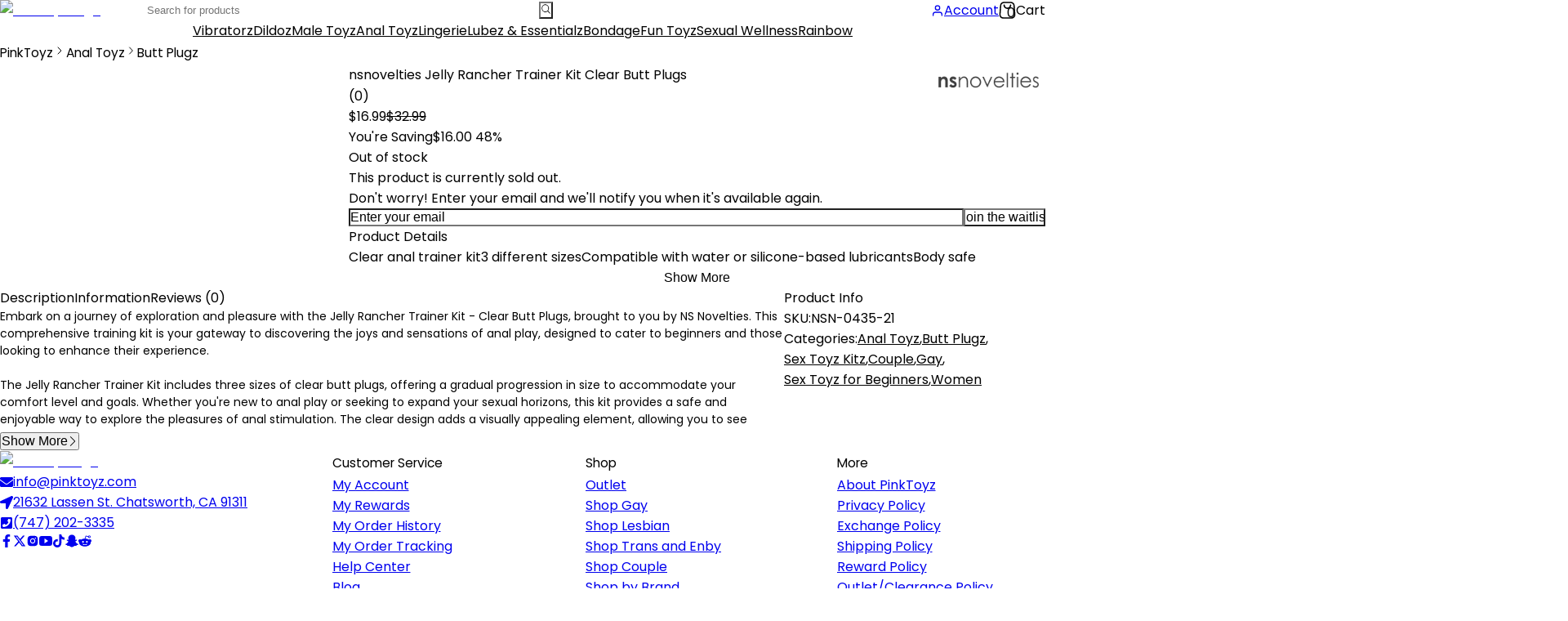

--- FILE ---
content_type: text/html; charset=utf-8
request_url: https://pinktoyz.com/product/jelly-rancher-trainer-kit-clear/
body_size: 35887
content:
<!DOCTYPE html><html lang="en" class="poppins_8a7a92c6-module__x6Bv-G__variable"><head><meta charSet="utf-8"/><meta name="viewport" content="width=device-width, initial-scale=1"/><meta name="viewport" content="width=device-width, initial-scale=1"/><link rel="preload" href="/brands/nsnovelties-Toys-Logo.webp" as="image"/><link rel="stylesheet" href="/_next/static/chunks/f4cfc513e6589db6.css" data-precedence="next"/><link rel="stylesheet" href="/_next/static/chunks/14fd5bc260cd42c4.css" data-precedence="next"/><link rel="stylesheet" href="/_next/static/chunks/72bece69936a95e2.css" data-precedence="next"/><link rel="preload" as="script" fetchPriority="low" href="/_next/static/chunks/ebb3471d0dedb557.js"/><script src="/_next/static/chunks/7c372a36162b44c8.js" async=""></script><script src="/_next/static/chunks/6874018310fe5ace.js" async=""></script><script src="/_next/static/chunks/bc8b97bd1a9ccf2c.js" async=""></script><script src="/_next/static/chunks/7a8c3074575153c7.js" async=""></script><script src="/_next/static/chunks/turbopack-dc5aa0014afffbe7.js" async=""></script><script src="/_next/static/chunks/df599247c8104500.js" async=""></script><script src="/_next/static/chunks/a1e797a1cdf03e01.js" async=""></script><script src="/_next/static/chunks/002e92d681632967.js" async=""></script><script src="/_next/static/chunks/e7f2f0b01294ad9a.js" async=""></script><script src="/_next/static/chunks/fd0fd8fbf4d2c6f4.js" async=""></script><script src="/_next/static/chunks/ed169b5abe608d04.js" async=""></script><script src="/_next/static/chunks/2e6b9687c8c63674.js" async=""></script><script src="/_next/static/chunks/8433cdd3c3b994ec.js" async=""></script><script src="/_next/static/chunks/fe7019d15d8d03e1.js" async=""></script><script src="/_next/static/chunks/9bbf7f7e063a81bb.js" async=""></script><script src="/_next/static/chunks/ac944735f89178b9.js" async=""></script><script src="/_next/static/chunks/c85d1a0f20b43cd5.js" async=""></script><script src="/_next/static/chunks/5e1db214b0072ed6.js" async=""></script><script src="/_next/static/chunks/c148cf2e3c2be310.js" async=""></script><script src="/_next/static/chunks/38e14aeb2147700f.js" async=""></script><script src="/_next/static/chunks/021fd8cd209e4e18.js" async=""></script><script src="/_next/static/chunks/0573cf190dbfbe01.js" async=""></script><script src="/_next/static/chunks/c28457d04118f233.js" async=""></script><script src="/_next/static/chunks/01d165f4f62df6ce.js" async=""></script><script src="/_next/static/chunks/0758c27a5588a1ac.js" async=""></script><script src="/_next/static/chunks/a7d715d7fe09f148.js" async=""></script><script src="/_next/static/chunks/dda6c110e6fca9b3.js" async=""></script><script src="/_next/static/chunks/8fcaaca99d896a5b.js" async=""></script><script src="/_next/static/chunks/f06f822d7558f78a.js" async=""></script><script src="/_next/static/chunks/0ba1804f82328b0f.js" async=""></script><script src="/_next/static/chunks/7661c2cc31890eed.js" async=""></script><script src="/_next/static/chunks/0430ca2f8f780690.js" async=""></script><script src="/_next/static/chunks/327c7a4c3749ca33.js" async=""></script><script src="/_next/static/chunks/d96012bcfc98706a.js" async=""></script><script src="/_next/static/chunks/8182cba999306f4b.js" async=""></script><script src="/_next/static/chunks/0c36f925b00fb834.js" async=""></script><script src="/_next/static/chunks/27b3abc642e69353.js" async=""></script><script src="/_next/static/chunks/18a35f5fd6e69fd6.js" async=""></script><script src="/_next/static/chunks/5bae2910a3123092.js" async=""></script><script src="/_next/static/chunks/f55d05501f77cee6.js" async=""></script><script src="/_next/static/chunks/27ea5775961ae742.js" async=""></script><link rel="preload" href="https://appleid.cdn-apple.com/appleauth/static/jsapi/appleid/1/en_US/appleid.auth.js" as="script"/><link rel="preload" href="https://cdn.studentbeans.com/third-party/all.js" as="script"/><link rel="preload" href="https://hw-cdn2.adtng.com/delivery/idsync/idsync.min.js" as="script"/><link rel="preload" href="https://storage.googleapis.com/instapage-tracking-scripts/tracking-scripts/harvey/ip-4450853-ae1b0e71-4e57-540c-a0e3-ab48a73976d6.js" as="script"/><link rel="preload" href="https://static.klaviyo.com/onsite/js/klaviyo.js?company_id=TUCGVc" as="script"/><link rel="canonical" href="https://pinktoyz.com/product/jelly-rancher-trainer-kit-clear/"/><meta http-equiv="Delegate-CH" content="sec-ch-ua https://ads.trafficjunky.net; sec-ch-ua-arch https://ads.trafficjunky.net; sec-ch-ua-full-version-list https://ads.trafficjunky.net; sec-ch-ua-mobile https://ads.trafficjunky.net; sec-ch-ua-model https://ads.trafficjunky.net; sec-ch-ua-platform https://ads.trafficjunky.net; sec-ch-ua-platform-version https://ads.trafficjunky.net;"/><meta name="next-size-adjust" content=""/><title>Jelly Rancher Trainer Kit Clear Butt Plugs | PinkToyz</title><meta name="description" content="Embark on a journey of exploration and pleasure with the Jelly Rancher Trainer Kit - Clear Butt Plugs, brought to you by NS Novelties."/><meta name="robots" content="index, follow, nocache"/><meta name="googlebot" content="index, follow, max-video-preview:-1, max-image-preview:large, max-snippet:-1"/><link rel="canonical" href="https://pinktoyz.com/product/jelly-rancher-trainer-kit-clear/"/><meta property="og:title" content="Jelly Rancher Trainer Kit Clear Butt Plugs"/><meta property="og:description" content="Embark on a journey of exploration and pleasure with the Jelly Rancher Trainer Kit - Clear Butt Plugs, brought to you by NS Novelties."/><meta property="og:url" content="https://pinktoyz.com/product/jelly-rancher-trainer-kit-clear/"/><meta property="og:site_name" content="PinkToyz"/><meta property="og:image" content="https://pinktoyz.com/products/Jelly-Rancher-Trainer-Kit-Clear-Butt-Plugs.webp"/><meta property="og:image:width" content="800"/><meta property="og:image:height" content="800"/><meta property="og:image:alt" content="Jelly Rancher Trainer Kit Clear Butt Plugs"/><meta property="og:type" content="website"/><meta name="twitter:card" content="summary_large_image"/><meta name="twitter:title" content="Jelly Rancher Trainer Kit Clear Butt Plugs"/><meta name="twitter:description" content="Embark on a journey of exploration and pleasure with the Jelly Rancher Trainer Kit - Clear Butt Plugs, brought to you by NS Novelties."/><meta name="twitter:image" content="https://pinktoyz.com/products/Jelly-Rancher-Trainer-Kit-Clear-Butt-Plugs.webp"/><link rel="icon" href="/favicon.ico?favicon.9418b56b.ico" sizes="32x32" type="image/x-icon"/><script>(self.__next_s=self.__next_s||[]).push(["https://appleid.cdn-apple.com/appleauth/static/jsapi/appleid/1/en_US/appleid.auth.js",{}])</script><script src="/_next/static/chunks/a6dad97d9634a72d.js" noModule=""></script></head><body><div hidden=""><!--$--><!--/$--></div><!--$--><!--/$--><noscript><iframe src="https://www.googletagmanager.com/ns.html?id=GTM-P5X4VMR" height="0" width="0" style="display:none;visibility:hidden"></iframe></noscript><section class="Toastify" aria-live="polite" aria-atomic="false" aria-relevant="additions text" aria-label="Notifications Alt+T"></section><div data-overlay-container="true"><div class="header-module__Xqe_SW__stickyHeader header-module__Xqe_SW__show bg-white z-10 undefined"><div class="lg:border-0 border-b border-gray-300 container lg:h-16 h-14 mx-auto flex items-center justify-between lg:px-4 lg:gap-10"><div class="h-full flex items-center justify-center z-30  rounded-sm lg:hidden w-fit cursor-pointer"><button class="h-full pl-3 pr-1 flex items-center justify-center cursor-pointer"><img alt="Back Button" loading="lazy" width="22" height="20" decoding="async" data-nimg="1" style="color:transparent" src="/navigation/back.svg"/></button><span class=""></span></div><div class="w-[75vw] md:w-[40vw] fixed top-0 bottom-0 left-0 bg-white shadow-lg z-50 transition-transform duration-300 overflow-y-auto h-screen lg:hidden" id="slidingMenuId" aria-label="toggle hamburger menu" style="transform:translateX(-100%)"><div class="flex justify-between p-4"><p class="text-lg font-bold">Menu</p><button aria-label="Close menu button"><svg xmlns="http://www.w3.org/2000/svg" class="h-6 w-6 text-gray-700" fill="none" viewBox="0 0 24 24" stroke="currentColor"><path stroke-linecap="round" stroke-linejoin="round" stroke-width="2" d="M6 18L18 6M6 6l12 12"></path></svg></button></div><div class="p-0"><a class="flex justify-between items-center cursor-pointer px-4 py-4 hover:bg-pink-100" href="/brand/lelo/">LELO Products</a><a class="flex justify-between items-center cursor-pointer px-4 py-4 hover:bg-pink-100" href="/brand/satisfyer/">Satisfyer Products</a><a class="flex justify-between items-center cursor-pointer px-4 py-4 hover:bg-pink-100" href="/brand/le-wand/">Le Wand Products</a><hr/><a class="flex justify-between items-center cursor-pointer px-4 py-4 hover:bg-pink-100" href="/product-category/sex-toys-for-beginners/">Sex Toy for Beginnerz</a><a class="flex justify-between items-center cursor-pointer px-4 py-4 hover:bg-pink-100" href="/free-gift/">Free Giftz</a><a class="flex justify-between items-center cursor-pointer px-4 py-4 hover:bg-pink-100" href="/dr-alix/">Free Sexual Wellness Coaching</a><hr/><a class="flex justify-between items-center cursor-pointer px-4 py-4 hover:bg-pink-100" href="/blog/">PinkToyz University</a><a class="flex justify-between items-center cursor-pointer px-4 py-4 hover:bg-pink-100" href="/contact-us/">Contact us</a></div></div><div class="flex lg:justify-start justify-center items-center h-full md:w-[13.3%] max-sm:w-5/12 w-full grow shrink-0"><a class="lg:block hidden" href="/"><img alt="Pinktoyz Logo" loading="lazy" width="417" height="64" decoding="async" data-nimg="1" class="lg:h-2/4 lg:w-auto w-7/12" style="color:transparent" srcSet="/_next/image/?url=%2Fassets%2FPinkToyz-Logo-Header.png&amp;w=640&amp;q=75 1x, /_next/image/?url=%2Fassets%2FPinkToyz-Logo-Header.png&amp;w=1080&amp;q=75 2x" src="/_next/image/?url=%2Fassets%2FPinkToyz-Logo-Header.png&amp;w=1080&amp;q=75"/></a></div><div class="lg:w-9/12"><div class="w-full relative"><div class="hidden lg:flex items-center relative"><input type="text" style="display:none"/><input type="text" class="px-3 border-2 border-r-0 bg-gray-100 rounded-md rounded-r-none border-gray-100 h-11 outline-none w-1/2  focus:w-full transition-all" placeholder="Search for products" autoComplete="off" name="pinktoyz-search-input" value=""/><button aria-label="search button header" class="bg-gray-100 text-white p-2 h-11 w-11 transition rounded-md rounded-l-none"><svg stroke="currentColor" fill="currentColor" stroke-width="0" viewBox="0 0 24 24" aria-hidden="true" class="text-2xl text-black" height="1em" width="1em" xmlns="http://www.w3.org/2000/svg"><path fill-rule="evenodd" d="M10.5 3.75a6.75 6.75 0 1 0 0 13.5 6.75 6.75 0 0 0 0-13.5ZM2.25 10.5a8.25 8.25 0 1 1 14.59 5.28l4.69 4.69a.75.75 0 1 1-1.06 1.06l-4.69-4.69A8.25 8.25 0 0 1 2.25 10.5Z" clip-rule="evenodd"></path></svg></button></div></div></div><div class="hidden lg:flex items-center justify-end w-fit gap-3"><div class="relative"><a class="flex flex-nowrap items-center space-x-1 hover:underline" href="/auth/login/?redirect=/product/jelly-rancher-trainer-kit-clear/"><svg stroke="currentColor" fill="none" stroke-width="2" viewBox="0 0 24 24" stroke-linecap="round" stroke-linejoin="round" class="text-2xl" height="1em" width="1em" xmlns="http://www.w3.org/2000/svg"><path d="M20 21v-2a4 4 0 0 0-4-4H8a4 4 0 0 0-4 4v2"></path><circle cx="12" cy="7" r="4"></circle></svg><span class="text-sm text-nowrap">Account</span></a><div class="absolute mt-4 right-0 top-full w-48 bg-white border border-gray-300  rounded-sm shadow-lg z-10 transition-all duration-300 ease-in-out opacity-0 invisible transform -translate-y-4"><ul class=""><a class="block px-4 py-2 text-sm text-gray-800 hover:bg-gray-100 transition" href="/my-account/">Dashboard</a><a class="block px-4 py-2 text-sm text-gray-800 hover:bg-gray-100 transition" href="/my-account/dr-alix/">Dr. Alix Booking</a><a class="block px-4 py-2 text-sm text-gray-800 hover:bg-gray-100 transition" href="/my-account/orders/">Orders</a><a class="block px-4 py-2 text-sm text-gray-800 hover:bg-gray-100 transition" href="/my-account/addresses/">Addresses</a><a class="block px-4 py-2 text-sm text-gray-800 hover:bg-gray-100 transition" href="/my-account/payment-methods/">Payment methods</a><a class="block px-4 py-2 text-sm text-gray-800 hover:bg-gray-100 transition" href="/my-account/account/">Account details</a><a class="block px-4 py-2 text-sm text-gray-800 hover:bg-gray-100 transition" href="/my-account/waitlist/">Waitlist</a><a class="block px-4 py-2 text-sm text-gray-800 hover:bg-gray-100 transition" href="/my-account/wishlist/">Wishlist</a><a class="block px-4 py-2 text-sm text-gray-800 hover:bg-gray-100 transition" href="/my-account/my-points/">My points</a></ul><p class="block px-4 py-2 cursor-pointer text-sm text-red-600 hover:bg-pink-100 transition">Logout</p></div></div><div class="flex lg:flex-row flex-col gap-1 items-center cursor-pointer"><div class="relative inline-flex shrink-0"><svg width="21" height="21" viewBox="0 0 20 20" fill="black" xmlns="http://www.w3.org/2000/svg"><path d="M7.00019 4C7.00019 3.58579 6.66441 3.25 6.25019 3.25C5.83598 3.25 5.50019 3.58579 5.50019 4C5.50019 6.48528 7.51491 8.5 10.0002 8.5C12.4855 8.5 14.5002 6.48528 14.5002 4C14.5002 3.58579 14.1644 3.25 13.7502 3.25C13.336 3.25 13.0002 3.58579 13.0002 4C13.0002 5.65685 11.657 7 10.0002 7C8.34334 7 7.00019 5.65685 7.00019 4Z"></path><path fill-rule="evenodd" clip-rule="evenodd" d="M1.43059 4.40487C1.61093 2.06038 3.56592 0.25 5.91733 0.25H14.0831C16.4345 0.25 18.3895 2.06038 18.5698 4.40487L19.3775 14.9049C19.5785 17.5184 17.512 19.75 14.8907 19.75H5.10964C2.48835 19.75 0.421853 17.5184 0.622897 14.9049L1.43059 4.40487ZM5.91733 1.75H14.0831C15.6507 1.75 16.954 2.95692 17.0742 4.51991L17.8819 15.0199C18.0159 16.7623 16.6383 18.25 14.8907 18.25H5.10964C3.36211 18.25 1.98445 16.7623 2.11848 15.0199L2.92617 4.51992C3.0464 2.95692 4.34973 1.75 5.91733 1.75Z"></path></svg><span class="flex z-10 flex-wrap absolute box-border rounded-full whitespace-nowrap place-content-center origin-center items-center select-none font-regular scale-100 opacity-100 subpixel-antialiased data-[invisible=true]:scale-0 data-[invisible=true]:opacity-0 text-tiny px-0 transition-transform-opacity !ease-soft-spring !duration-300 border-2 border-background shadow-lg shadow-default/50 w-4 h-4 min-w-4 min-h-4 top-[5%] right-[5%] translate-x-1/2 -translate-y-1/2 mt-0.5 bg-red-500 text-white border-none">0</span></div><p class="text-black lg:text-sm text-xs">Cart</p></div></div></div><div class="hidden lg:block bg-white mx-auto shadow-sm text-black border-t border-gray-200"><div class="relative container flex items-center justify-center text-sm mx-auto"><div class="group"><a href="/product-category/vibrators/" class="flex items-center h-12 px-4 whitespace-nowrap font-semibold text-black cursor-pointer transition-all hover:bg-gray-100 "><span aria-hidden="true">Vibratorz</span><span class="sr-only">Vibrators</span></a><div class="absolute left-1/2 right-1/2 -translate-x-1/2 w-full bg-white border border-gray-300 rounded-b-lg shadow-lg opacity-0 pointer-events-none transform translate-y-4 transition-all duration-300 group-hover:opacity-100 group-hover:pointer-events-auto group-hover:translate-y-0"><div class="flex flex-wrap mx-auto p-4"><a href="/product-category/vibrators/rabbit-vibrators/" class="flex items-center gap-3 w-1/5 p-6 text-black font-semibold leading-6 hover:bg-gray-100  rounded-sm transition "><img alt="Rabbit Vibratorz category icon" loading="lazy" width="50" height="50" decoding="async" data-nimg="1" class="w-12" style="color:transparent" srcSet="/_next/image/?url=%2Fmenu%2Frabbit-vibrators.webp&amp;w=64&amp;q=75 1x, /_next/image/?url=%2Fmenu%2Frabbit-vibrators.webp&amp;w=128&amp;q=75 2x" src="/_next/image/?url=%2Fmenu%2Frabbit-vibrators.webp&amp;w=128&amp;q=75"/><p><span aria-hidden="true">Rabbit Vibratorz</span><span class="sr-only">Rabbit Vibrators</span></p></a><a href="/product-category/vibrators/thrusting-vibrators/" class="flex items-center gap-3 w-1/5 p-6 text-black font-semibold leading-6 hover:bg-gray-100  rounded-sm transition "><img alt="Thrusting Vibratorz category icon" loading="lazy" width="50" height="50" decoding="async" data-nimg="1" class="w-12" style="color:transparent" srcSet="/_next/image/?url=%2Fmenu%2Fthrusting-vibrators.webp&amp;w=64&amp;q=75 1x, /_next/image/?url=%2Fmenu%2Fthrusting-vibrators.webp&amp;w=128&amp;q=75 2x" src="/_next/image/?url=%2Fmenu%2Fthrusting-vibrators.webp&amp;w=128&amp;q=75"/><p><span aria-hidden="true">Thrusting Vibratorz</span><span class="sr-only">Thrusting Vibrators</span></p></a><a href="/product-category/vibrators/vibrating-dildo/" class="flex items-center gap-3 w-1/5 p-6 text-black font-semibold leading-6 hover:bg-gray-100  rounded-sm transition "><img alt="Vibrating Dildoz category icon" loading="lazy" width="50" height="50" decoding="async" data-nimg="1" class="w-12" style="color:transparent" srcSet="/_next/image/?url=%2Fmenu%2Fvibrating-dildos.webp&amp;w=64&amp;q=75 1x, /_next/image/?url=%2Fmenu%2Fvibrating-dildos.webp&amp;w=128&amp;q=75 2x" src="/_next/image/?url=%2Fmenu%2Fvibrating-dildos.webp&amp;w=128&amp;q=75"/><p><span aria-hidden="true">Vibrating Dildoz</span><span class="sr-only">Vibrating Dildos</span></p></a><a href="/product-category/vibrators/egg-vibrators/" class="flex items-center gap-3 w-1/5 p-6 text-black font-semibold leading-6 hover:bg-gray-100  rounded-sm transition "><img alt="Egg Vibratorz category icon" loading="lazy" width="50" height="50" decoding="async" data-nimg="1" class="w-12" style="color:transparent" srcSet="/_next/image/?url=%2Fmenu%2Fegg-vibrators.webp&amp;w=64&amp;q=75 1x, /_next/image/?url=%2Fmenu%2Fegg-vibrators.webp&amp;w=128&amp;q=75 2x" src="/_next/image/?url=%2Fmenu%2Fegg-vibrators.webp&amp;w=128&amp;q=75"/><p><span aria-hidden="true">Egg Vibratorz</span><span class="sr-only">Egg Vibrators</span></p></a><a href="/product-category/vibrators/bullet-vibrators/" class="flex items-center gap-3 w-1/5 p-6 text-black font-semibold leading-6 hover:bg-gray-100  rounded-sm transition "><img alt="Bullet Vibratorz category icon" loading="lazy" width="50" height="50" decoding="async" data-nimg="1" class="w-12" style="color:transparent" srcSet="/_next/image/?url=%2Fmenu%2Fbullet-vibrators.webp&amp;w=64&amp;q=75 1x, /_next/image/?url=%2Fmenu%2Fbullet-vibrators.webp&amp;w=128&amp;q=75 2x" src="/_next/image/?url=%2Fmenu%2Fbullet-vibrators.webp&amp;w=128&amp;q=75"/><p><span aria-hidden="true">Bullet Vibratorz</span><span class="sr-only">Bullet Vibrators</span></p></a><a href="/product-category/vibrators/g-spot-stimulators/" class="flex items-center gap-3 w-1/5 p-6 text-black font-semibold leading-6 hover:bg-gray-100  rounded-sm transition "><img alt="G-Spot Vibratorz category icon" loading="lazy" width="50" height="50" decoding="async" data-nimg="1" class="w-12" style="color:transparent" srcSet="/_next/image/?url=%2Fmenu%2Fg-spot-vibrators.webp&amp;w=64&amp;q=75 1x, /_next/image/?url=%2Fmenu%2Fg-spot-vibrators.webp&amp;w=128&amp;q=75 2x" src="/_next/image/?url=%2Fmenu%2Fg-spot-vibrators.webp&amp;w=128&amp;q=75"/><p><span aria-hidden="true">G-Spot Vibratorz</span><span class="sr-only">G-Spot Vibrators</span></p></a><a href="/product-category/vibrators/clitoral-suction-vibrators/" class="flex items-center gap-3 w-1/5 p-6 text-black font-semibold leading-6 hover:bg-gray-100  rounded-sm transition "><img alt="Clitoral Suction Vibratorz category icon" loading="lazy" width="50" height="50" decoding="async" data-nimg="1" class="w-12" style="color:transparent" srcSet="/_next/image/?url=%2Fmenu%2Fclitoral-suction-vibrators.webp&amp;w=64&amp;q=75 1x, /_next/image/?url=%2Fmenu%2Fclitoral-suction-vibrators.webp&amp;w=128&amp;q=75 2x" src="/_next/image/?url=%2Fmenu%2Fclitoral-suction-vibrators.webp&amp;w=128&amp;q=75"/><p><span aria-hidden="true">Clitoral Suction Vibratorz</span><span class="sr-only">Clitoral Suction Vibrators</span></p></a><a href="/product-category/vibrators/prostate-massagers/" class="flex items-center gap-3 w-1/5 p-6 text-black font-semibold leading-6 hover:bg-gray-100  rounded-sm transition "><img alt="Prostate Massagerz category icon" loading="lazy" width="50" height="50" decoding="async" data-nimg="1" class="w-12" style="color:transparent" srcSet="/_next/image/?url=%2Fmenu%2Fprostate-massagers-vibrators.webp&amp;w=64&amp;q=75 1x, /_next/image/?url=%2Fmenu%2Fprostate-massagers-vibrators.webp&amp;w=128&amp;q=75 2x" src="/_next/image/?url=%2Fmenu%2Fprostate-massagers-vibrators.webp&amp;w=128&amp;q=75"/><p><span aria-hidden="true">Prostate Massagerz</span><span class="sr-only">Prostate Massagers</span></p></a><a href="/product-category/vibrators/anal-vibrators/" class="flex items-center gap-3 w-1/5 p-6 text-black font-semibold leading-6 hover:bg-gray-100  rounded-sm transition "><img alt="Anal Vibratorz category icon" loading="lazy" width="50" height="50" decoding="async" data-nimg="1" class="w-12" style="color:transparent" srcSet="/_next/image/?url=%2Fmenu%2Fanal-vibrators.webp&amp;w=64&amp;q=75 1x, /_next/image/?url=%2Fmenu%2Fanal-vibrators.webp&amp;w=128&amp;q=75 2x" src="/_next/image/?url=%2Fmenu%2Fanal-vibrators.webp&amp;w=128&amp;q=75"/><p><span aria-hidden="true">Anal Vibratorz</span><span class="sr-only">Anal Vibrators</span></p></a><a href="/product-category/vibrators/massage-wand-vibrators/" class="flex items-center gap-3 w-1/5 p-6 text-black font-semibold leading-6 hover:bg-gray-100  rounded-sm transition "><img alt="Massage Wand Vibratorz category icon" loading="lazy" width="50" height="50" decoding="async" data-nimg="1" class="w-12" style="color:transparent" srcSet="/_next/image/?url=%2Fmenu%2Fmassage-wand-vibrators.webp&amp;w=64&amp;q=75 1x, /_next/image/?url=%2Fmenu%2Fmassage-wand-vibrators.webp&amp;w=128&amp;q=75 2x" src="/_next/image/?url=%2Fmenu%2Fmassage-wand-vibrators.webp&amp;w=128&amp;q=75"/><p><span aria-hidden="true">Massage Wand Vibratorz</span><span class="sr-only">Massage Wand Vibrators</span></p></a><a href="/product-category/vibrators/vibrating-panties/" class="flex items-center gap-3 w-1/5 p-6 text-black font-semibold leading-6 hover:bg-gray-100  rounded-sm transition "><img alt="Vibrating Pantiez category icon" loading="lazy" width="50" height="50" decoding="async" data-nimg="1" class="w-12" style="color:transparent" srcSet="/_next/image/?url=%2Fmenu%2Fvibrating-panties.webp&amp;w=64&amp;q=75 1x, /_next/image/?url=%2Fmenu%2Fvibrating-panties.webp&amp;w=128&amp;q=75 2x" src="/_next/image/?url=%2Fmenu%2Fvibrating-panties.webp&amp;w=128&amp;q=75"/><p><span aria-hidden="true">Vibrating Pantiez</span><span class="sr-only">Vibrating Panties</span></p></a><a href="/product-category/vibrators/app-remote-controlled-vibrators/" class="flex items-center gap-3 w-1/5 p-6 text-black font-semibold leading-6 hover:bg-gray-100  rounded-sm transition "><img alt="App &amp; Remote Controlled Vibratorz category icon" loading="lazy" width="50" height="50" decoding="async" data-nimg="1" class="w-12" style="color:transparent" srcSet="/_next/image/?url=%2Fmenu%2Fapp-and-remote-controled-vibrators.webp&amp;w=64&amp;q=75 1x, /_next/image/?url=%2Fmenu%2Fapp-and-remote-controled-vibrators.webp&amp;w=128&amp;q=75 2x" src="/_next/image/?url=%2Fmenu%2Fapp-and-remote-controled-vibrators.webp&amp;w=128&amp;q=75"/><p><span aria-hidden="true">App &amp; Remote Controlled Vibratorz</span><span class="sr-only">App &amp; Remote Controlled Vibrators</span></p></a><a href="/product-category/vibrators/clitoral-vibrators/" class="flex items-center gap-3 w-1/5 p-6 text-black font-semibold leading-6 hover:bg-gray-100  rounded-sm transition "><img alt="Clitoral Vibratorz category icon" loading="lazy" width="50" height="50" decoding="async" data-nimg="1" class="w-12" style="color:transparent" srcSet="/_next/image/?url=%2Fmenu%2Fclitoral-vibrators.webp&amp;w=64&amp;q=75 1x, /_next/image/?url=%2Fmenu%2Fclitoral-vibrators.webp&amp;w=128&amp;q=75 2x" src="/_next/image/?url=%2Fmenu%2Fclitoral-vibrators.webp&amp;w=128&amp;q=75"/><p><span aria-hidden="true">Clitoral Vibratorz</span><span class="sr-only">Clitoral Vibrators</span></p></a></div></div></div><div class="group"><a href="/product-category/dildos/" class="flex items-center h-12 px-4 whitespace-nowrap font-semibold text-black cursor-pointer transition-all hover:bg-gray-100 "><span aria-hidden="true">Dildoz</span><span class="sr-only">Dildos</span></a><div class="absolute left-1/2 right-1/2 -translate-x-1/2 w-full bg-white border border-gray-300 rounded-b-lg shadow-lg opacity-0 pointer-events-none transform translate-y-4 transition-all duration-300 group-hover:opacity-100 group-hover:pointer-events-auto group-hover:translate-y-0"><div class="flex flex-wrap mx-auto p-4"><a href="/product-category/dildos/realistic-dildos/" class="flex items-center gap-3 w-1/5 p-6 text-black font-semibold leading-6 hover:bg-gray-100  rounded-sm transition "><img alt="Realistic Dildoz category icon" loading="lazy" width="50" height="50" decoding="async" data-nimg="1" class="w-12" style="color:transparent" srcSet="/_next/image/?url=%2Fmenu%2Frealistic-dildos.webp&amp;w=64&amp;q=75 1x, /_next/image/?url=%2Fmenu%2Frealistic-dildos.webp&amp;w=128&amp;q=75 2x" src="/_next/image/?url=%2Fmenu%2Frealistic-dildos.webp&amp;w=128&amp;q=75"/><p><span aria-hidden="true">Realistic Dildoz</span><span class="sr-only">Realistic Dildos</span></p></a><a href="/product-category/dildos/glass-dildos/" class="flex items-center gap-3 w-1/5 p-6 text-black font-semibold leading-6 hover:bg-gray-100  rounded-sm transition "><img alt="Glass Dildoz category icon" loading="lazy" width="50" height="50" decoding="async" data-nimg="1" class="w-12" style="color:transparent" srcSet="/_next/image/?url=%2Fmenu%2Fglass-dildos.webp&amp;w=64&amp;q=75 1x, /_next/image/?url=%2Fmenu%2Fglass-dildos.webp&amp;w=128&amp;q=75 2x" src="/_next/image/?url=%2Fmenu%2Fglass-dildos.webp&amp;w=128&amp;q=75"/><p><span aria-hidden="true">Glass Dildoz</span><span class="sr-only">Glass Dildos</span></p></a><a href="/product-category/vibrators/vibrating-dildo/" class="flex items-center gap-3 w-1/5 p-6 text-black font-semibold leading-6 hover:bg-gray-100  rounded-sm transition "><img alt="Vibrating Dildoz category icon" loading="lazy" width="50" height="50" decoding="async" data-nimg="1" class="w-12" style="color:transparent" srcSet="/_next/image/?url=%2Fmenu%2Fvibrating-dildos.webp&amp;w=64&amp;q=75 1x, /_next/image/?url=%2Fmenu%2Fvibrating-dildos.webp&amp;w=128&amp;q=75 2x" src="/_next/image/?url=%2Fmenu%2Fvibrating-dildos.webp&amp;w=128&amp;q=75"/><p><span aria-hidden="true">Vibrating Dildoz</span><span class="sr-only">Vibrating Dildos</span></p></a><a href="/product-category/dildos/metal-dildos/" class="flex items-center gap-3 w-1/5 p-6 text-black font-semibold leading-6 hover:bg-gray-100  rounded-sm transition "><img alt="Metal Dildoz category icon" loading="lazy" width="50" height="50" decoding="async" data-nimg="1" class="w-12" style="color:transparent" srcSet="/_next/image/?url=%2Fmenu%2Fmetal-dildos.webp&amp;w=64&amp;q=75 1x, /_next/image/?url=%2Fmenu%2Fmetal-dildos.webp&amp;w=128&amp;q=75 2x" src="/_next/image/?url=%2Fmenu%2Fmetal-dildos.webp&amp;w=128&amp;q=75"/><p><span aria-hidden="true">Metal Dildoz</span><span class="sr-only">Metal Dildos</span></p></a><a href="/product-category/dildos/double-ended-dildos/" class="flex items-center gap-3 w-1/5 p-6 text-black font-semibold leading-6 hover:bg-gray-100  rounded-sm transition "><img alt="Double Ended Dildoz category icon" loading="lazy" width="50" height="50" decoding="async" data-nimg="1" class="w-12" style="color:transparent" srcSet="/_next/image/?url=%2Fmenu%2Fdouble-ended-dildo.webp&amp;w=64&amp;q=75 1x, /_next/image/?url=%2Fmenu%2Fdouble-ended-dildo.webp&amp;w=128&amp;q=75 2x" src="/_next/image/?url=%2Fmenu%2Fdouble-ended-dildo.webp&amp;w=128&amp;q=75"/><p><span aria-hidden="true">Double Ended Dildoz</span><span class="sr-only">Double Ended Dildos</span></p></a><a href="/product-category/dildos/double-penetration-dildos/" class="flex items-center gap-3 w-1/5 p-6 text-black font-semibold leading-6 hover:bg-gray-100  rounded-sm transition "><img alt="Double Penetration Dildoz category icon" loading="lazy" width="50" height="50" decoding="async" data-nimg="1" class="w-12" style="color:transparent" srcSet="/_next/image/?url=%2Fmenu%2Fdouble-penetration-dildos.webp&amp;w=64&amp;q=75 1x, /_next/image/?url=%2Fmenu%2Fdouble-penetration-dildos.webp&amp;w=128&amp;q=75 2x" src="/_next/image/?url=%2Fmenu%2Fdouble-penetration-dildos.webp&amp;w=128&amp;q=75"/><p><span aria-hidden="true">Double Penetration Dildoz</span><span class="sr-only">Double Penetration Dildos</span></p></a><a href="/product-category/dildos/inflatable-dildos/" class="flex items-center gap-3 w-1/5 p-6 text-black font-semibold leading-6 hover:bg-gray-100  rounded-sm transition "><img alt="Inflatable Dildoz category icon" loading="lazy" width="50" height="50" decoding="async" data-nimg="1" class="w-12" style="color:transparent" srcSet="/_next/image/?url=%2Fmenu%2Finflatable-dildos.webp&amp;w=64&amp;q=75 1x, /_next/image/?url=%2Fmenu%2Finflatable-dildos.webp&amp;w=128&amp;q=75 2x" src="/_next/image/?url=%2Fmenu%2Finflatable-dildos.webp&amp;w=128&amp;q=75"/><p><span aria-hidden="true">Inflatable Dildoz</span><span class="sr-only">Inflatable Dildos</span></p></a><a href="/product-category/dildos/suction-cup-dildo/" class="flex items-center gap-3 w-1/5 p-6 text-black font-semibold leading-6 hover:bg-gray-100  rounded-sm transition "><img alt="Suction Cup Dildoz category icon" loading="lazy" width="50" height="50" decoding="async" data-nimg="1" class="w-12" style="color:transparent" srcSet="/_next/image/?url=%2Fmenu%2Fsuction-cup-dildos.webp&amp;w=64&amp;q=75 1x, /_next/image/?url=%2Fmenu%2Fsuction-cup-dildos.webp&amp;w=128&amp;q=75 2x" src="/_next/image/?url=%2Fmenu%2Fsuction-cup-dildos.webp&amp;w=128&amp;q=75"/><p><span aria-hidden="true">Suction Cup Dildoz</span><span class="sr-only">Suction Cup Dildos</span></p></a><a href="/product-category/dildos/anal-dildo/" class="flex items-center gap-3 w-1/5 p-6 text-black font-semibold leading-6 hover:bg-gray-100  rounded-sm transition "><img alt="Anal Dildoz category icon" loading="lazy" width="50" height="50" decoding="async" data-nimg="1" class="w-12" style="color:transparent" srcSet="/_next/image/?url=%2Fmenu%2Fanal-dildos.webp&amp;w=64&amp;q=75 1x, /_next/image/?url=%2Fmenu%2Fanal-dildos.webp&amp;w=128&amp;q=75 2x" src="/_next/image/?url=%2Fmenu%2Fanal-dildos.webp&amp;w=128&amp;q=75"/><p><span aria-hidden="true">Anal Dildoz</span><span class="sr-only">Anal Dildos</span></p></a><a href="/product-category/dildos/strap-on-dildos/" class="flex items-center gap-3 w-1/5 p-6 text-black font-semibold leading-6 hover:bg-gray-100  rounded-sm transition "><img alt="Strap-On Dildoz category icon" loading="lazy" width="50" height="50" decoding="async" data-nimg="1" class="w-12" style="color:transparent" srcSet="/_next/image/?url=%2Fmenu%2Fstrap-on-dildos.webp&amp;w=64&amp;q=75 1x, /_next/image/?url=%2Fmenu%2Fstrap-on-dildos.webp&amp;w=128&amp;q=75 2x" src="/_next/image/?url=%2Fmenu%2Fstrap-on-dildos.webp&amp;w=128&amp;q=75"/><p><span aria-hidden="true">Strap-On Dildoz</span><span class="sr-only">Strap-On Dildos</span></p></a><a href="/product-category/dildos/strapless-strap-on-dildos/" class="flex items-center gap-3 w-1/5 p-6 text-black font-semibold leading-6 hover:bg-gray-100  rounded-sm transition "><img alt="Strapless Strap On Dildoz category icon" loading="lazy" width="50" height="50" decoding="async" data-nimg="1" class="w-12" style="color:transparent" srcSet="/_next/image/?url=%2Fmenu%2Fstrapless-strap-on-dildos.webp&amp;w=64&amp;q=75 1x, /_next/image/?url=%2Fmenu%2Fstrapless-strap-on-dildos.webp&amp;w=128&amp;q=75 2x" src="/_next/image/?url=%2Fmenu%2Fstrapless-strap-on-dildos.webp&amp;w=128&amp;q=75"/><p><span aria-hidden="true">Strapless Strap On Dildoz</span><span class="sr-only">Strapless Strap On Dildos</span></p></a></div></div></div><div class="group"><a href="/product-category/male-toys/" class="flex items-center h-12 px-4 whitespace-nowrap font-semibold text-black cursor-pointer transition-all hover:bg-gray-100 "><span aria-hidden="true">Male Toyz</span><span class="sr-only">Male Toys</span></a><div class="absolute left-1/2 right-1/2 -translate-x-1/2 w-full bg-white border border-gray-300 rounded-b-lg shadow-lg opacity-0 pointer-events-none transform translate-y-4 transition-all duration-300 group-hover:opacity-100 group-hover:pointer-events-auto group-hover:translate-y-0"><div class="flex flex-wrap mx-auto p-4"><a href="/product-category/male-toys/male-masturbators/" class="flex items-center gap-3 w-1/5 p-6 text-black font-semibold leading-6 hover:bg-gray-100  rounded-sm transition "><img alt="Male Masturbatorz category icon" loading="lazy" width="50" height="50" decoding="async" data-nimg="1" class="w-12" style="color:transparent" srcSet="/_next/image/?url=%2Fmenu%2Fmale-masturabators.webp&amp;w=64&amp;q=75 1x, /_next/image/?url=%2Fmenu%2Fmale-masturabators.webp&amp;w=128&amp;q=75 2x" src="/_next/image/?url=%2Fmenu%2Fmale-masturabators.webp&amp;w=128&amp;q=75"/><p><span aria-hidden="true">Male Masturbatorz</span><span class="sr-only">Male Masturbators</span></p></a><a href="/product-category/vibrators/prostate-massagers/" class="flex items-center gap-3 w-1/5 p-6 text-black font-semibold leading-6 hover:bg-gray-100  rounded-sm transition "><img alt="Prostate Massagerz category icon" loading="lazy" width="50" height="50" decoding="async" data-nimg="1" class="w-12" style="color:transparent" srcSet="/_next/image/?url=%2Fmenu%2Fprostate-massagers-vibrators.webp&amp;w=64&amp;q=75 1x, /_next/image/?url=%2Fmenu%2Fprostate-massagers-vibrators.webp&amp;w=128&amp;q=75 2x" src="/_next/image/?url=%2Fmenu%2Fprostate-massagers-vibrators.webp&amp;w=128&amp;q=75"/><p><span aria-hidden="true">Prostate Massagerz</span><span class="sr-only">Prostate Massagers</span></p></a><a href="/product-category/male-toys/penis-extenders-and-pumps/" class="flex items-center gap-3 w-1/5 p-6 text-black font-semibold leading-6 hover:bg-gray-100  rounded-sm transition "><img alt="Penis Extenderz &amp; Pumpz category icon" loading="lazy" width="50" height="50" decoding="async" data-nimg="1" class="w-12" style="color:transparent" srcSet="/_next/image/?url=%2Fmenu%2Fpenis-extenders-and-pumps.webp&amp;w=64&amp;q=75 1x, /_next/image/?url=%2Fmenu%2Fpenis-extenders-and-pumps.webp&amp;w=128&amp;q=75 2x" src="/_next/image/?url=%2Fmenu%2Fpenis-extenders-and-pumps.webp&amp;w=128&amp;q=75"/><p><span aria-hidden="true">Penis Extenderz &amp; Pumpz</span><span class="sr-only">Penis Extenders &amp; Pumps</span></p></a><a href="/product-category/male-toys/penis-sleeves-and-extension/" class="flex items-center gap-3 w-1/5 p-6 text-black font-semibold leading-6 hover:bg-gray-100  rounded-sm transition "><img alt="Penis Sleevez &amp; Extensionz category icon" loading="lazy" width="50" height="50" decoding="async" data-nimg="1" class="w-12" style="color:transparent" srcSet="/_next/image/?url=%2Fmenu%2Fpenis-sleeves-and-extentions.webp&amp;w=64&amp;q=75 1x, /_next/image/?url=%2Fmenu%2Fpenis-sleeves-and-extentions.webp&amp;w=128&amp;q=75 2x" src="/_next/image/?url=%2Fmenu%2Fpenis-sleeves-and-extentions.webp&amp;w=128&amp;q=75"/><p><span aria-hidden="true">Penis Sleevez &amp; Extensionz</span><span class="sr-only">Penis Sleeves &amp; Extensions</span></p></a><a href="/product-category/male-toys/inflatable-dolls/" class="flex items-center gap-3 w-1/5 p-6 text-black font-semibold leading-6 hover:bg-gray-100  rounded-sm transition "><img alt="Inflatable Dollz category icon" loading="lazy" width="50" height="50" decoding="async" data-nimg="1" class="w-12" style="color:transparent" srcSet="/_next/image/?url=%2Fmenu%2Finflatable-dolls.webp&amp;w=64&amp;q=75 1x, /_next/image/?url=%2Fmenu%2Finflatable-dolls.webp&amp;w=128&amp;q=75 2x" src="/_next/image/?url=%2Fmenu%2Finflatable-dolls.webp&amp;w=128&amp;q=75"/><p><span aria-hidden="true">Inflatable Dollz</span><span class="sr-only">Inflatable Dolls</span></p></a><a href="/product-category/male-toys/cock-rings/" class="flex items-center gap-3 w-1/5 p-6 text-black font-semibold leading-6 hover:bg-gray-100  rounded-sm transition "><img alt="Cock Ringz category icon" loading="lazy" width="50" height="50" decoding="async" data-nimg="1" class="w-12" style="color:transparent" srcSet="/_next/image/?url=%2Fmenu%2Fcock-rings.webp&amp;w=64&amp;q=75 1x, /_next/image/?url=%2Fmenu%2Fcock-rings.webp&amp;w=128&amp;q=75 2x" src="/_next/image/?url=%2Fmenu%2Fcock-rings.webp&amp;w=128&amp;q=75"/><p><span aria-hidden="true">Cock Ringz</span><span class="sr-only">Cock Rings</span></p></a><a href="/product-category/male-toys/sex-dolls/" class="flex items-center gap-3 w-1/5 p-6 text-black font-semibold leading-6 hover:bg-gray-100  rounded-sm transition "><img alt="Sex Dollz category icon" loading="lazy" width="50" height="50" decoding="async" data-nimg="1" class="w-12" style="color:transparent" srcSet="/_next/image/?url=%2Fmenu%2Fsex-dolls.webp&amp;w=64&amp;q=75 1x, /_next/image/?url=%2Fmenu%2Fsex-dolls.webp&amp;w=128&amp;q=75 2x" src="/_next/image/?url=%2Fmenu%2Fsex-dolls.webp&amp;w=128&amp;q=75"/><p><span aria-hidden="true">Sex Dollz</span><span class="sr-only">Sex Dolls</span></p></a><a href="/product-category/male-toys/ball-stretchers/" class="flex items-center gap-3 w-1/5 p-6 text-black font-semibold leading-6 hover:bg-gray-100  rounded-sm transition "><img alt="Ball Stretcherz category icon" loading="lazy" width="50" height="50" decoding="async" data-nimg="1" class="w-12" style="color:transparent" srcSet="/_next/image/?url=%2Fmenu%2Fball-stretchers.webp&amp;w=64&amp;q=75 1x, /_next/image/?url=%2Fmenu%2Fball-stretchers.webp&amp;w=128&amp;q=75 2x" src="/_next/image/?url=%2Fmenu%2Fball-stretchers.webp&amp;w=128&amp;q=75"/><p><span aria-hidden="true">Ball Stretcherz</span><span class="sr-only">Ball Stretchers</span></p></a></div></div></div><div class="group"><a href="/product-category/anal-toys/" class="flex items-center h-12 px-4 whitespace-nowrap font-semibold text-black cursor-pointer transition-all hover:bg-gray-100 "><span aria-hidden="true">Anal Toyz</span><span class="sr-only">Anal Toys</span></a><div class="absolute left-1/2 right-1/2 -translate-x-1/2 w-full bg-white border border-gray-300 rounded-b-lg shadow-lg opacity-0 pointer-events-none transform translate-y-4 transition-all duration-300 group-hover:opacity-100 group-hover:pointer-events-auto group-hover:translate-y-0"><div class="flex flex-wrap mx-auto p-4"><a href="/product-category/anal-toys/butt-plugs/" class="flex items-center gap-3 w-1/5 p-6 text-black font-semibold leading-6 hover:bg-gray-100  rounded-sm transition "><img alt="Butt Plugz category icon" loading="lazy" width="50" height="50" decoding="async" data-nimg="1" class="w-12" style="color:transparent" srcSet="/_next/image/?url=%2Fmenu%2Fbutt-plugs.webp&amp;w=64&amp;q=75 1x, /_next/image/?url=%2Fmenu%2Fbutt-plugs.webp&amp;w=128&amp;q=75 2x" src="/_next/image/?url=%2Fmenu%2Fbutt-plugs.webp&amp;w=128&amp;q=75"/><p><span aria-hidden="true">Butt Plugz</span><span class="sr-only">Butt Plugs</span></p></a><a href="/product-category/anal-toys/anal-douches-enemas/" class="flex items-center gap-3 w-1/5 p-6 text-black font-semibold leading-6 hover:bg-gray-100  rounded-sm transition "><img alt="Anal Douchez &amp; Enemaz category icon" loading="lazy" width="50" height="50" decoding="async" data-nimg="1" class="w-12" style="color:transparent" srcSet="/_next/image/?url=%2Fmenu%2Fanal-duches-and-enemas.webp&amp;w=64&amp;q=75 1x, /_next/image/?url=%2Fmenu%2Fanal-duches-and-enemas.webp&amp;w=128&amp;q=75 2x" src="/_next/image/?url=%2Fmenu%2Fanal-duches-and-enemas.webp&amp;w=128&amp;q=75"/><p><span aria-hidden="true">Anal Douchez &amp; Enemaz</span><span class="sr-only">Anal Douches &amp; Enemas</span></p></a><a href="/product-category/vibrators/anal-vibrators/" class="flex items-center gap-3 w-1/5 p-6 text-black font-semibold leading-6 hover:bg-gray-100  rounded-sm transition "><img alt="Anal Vibratorz category icon" loading="lazy" width="50" height="50" decoding="async" data-nimg="1" class="w-12" style="color:transparent" srcSet="/_next/image/?url=%2Fmenu%2Fanal-vibrators.webp&amp;w=64&amp;q=75 1x, /_next/image/?url=%2Fmenu%2Fanal-vibrators.webp&amp;w=128&amp;q=75 2x" src="/_next/image/?url=%2Fmenu%2Fanal-vibrators.webp&amp;w=128&amp;q=75"/><p><span aria-hidden="true">Anal Vibratorz</span><span class="sr-only">Anal Vibrators</span></p></a><a href="/product-category/vibrators/prostate-massagers/" class="flex items-center gap-3 w-1/5 p-6 text-black font-semibold leading-6 hover:bg-gray-100  rounded-sm transition "><img alt="Prostate Massagerz category icon" loading="lazy" width="50" height="50" decoding="async" data-nimg="1" class="w-12" style="color:transparent" srcSet="/_next/image/?url=%2Fmenu%2Fprostate-massagers-vibrators.webp&amp;w=64&amp;q=75 1x, /_next/image/?url=%2Fmenu%2Fprostate-massagers-vibrators.webp&amp;w=128&amp;q=75 2x" src="/_next/image/?url=%2Fmenu%2Fprostate-massagers-vibrators.webp&amp;w=128&amp;q=75"/><p><span aria-hidden="true">Prostate Massagerz</span><span class="sr-only">Prostate Massagers</span></p></a><a href="/product-category/anal-toys/anal-beads/" class="flex items-center gap-3 w-1/5 p-6 text-black font-semibold leading-6 hover:bg-gray-100  rounded-sm transition "><img alt="Anal Beadz category icon" loading="lazy" width="50" height="50" decoding="async" data-nimg="1" class="w-12" style="color:transparent" srcSet="/_next/image/?url=%2Fmenu%2Fanal-beads.webp&amp;w=64&amp;q=75 1x, /_next/image/?url=%2Fmenu%2Fanal-beads.webp&amp;w=128&amp;q=75 2x" src="/_next/image/?url=%2Fmenu%2Fanal-beads.webp&amp;w=128&amp;q=75"/><p><span aria-hidden="true">Anal Beadz</span><span class="sr-only">Anal Beads</span></p></a><a href="/product-category/dildos/anal-dildo/" class="flex items-center gap-3 w-1/5 p-6 text-black font-semibold leading-6 hover:bg-gray-100  rounded-sm transition "><img alt="Anal Dildoz category icon" loading="lazy" width="50" height="50" decoding="async" data-nimg="1" class="w-12" style="color:transparent" srcSet="/_next/image/?url=%2Fmenu%2Fanal-dildos.webp&amp;w=64&amp;q=75 1x, /_next/image/?url=%2Fmenu%2Fanal-dildos.webp&amp;w=128&amp;q=75 2x" src="/_next/image/?url=%2Fmenu%2Fanal-dildos.webp&amp;w=128&amp;q=75"/><p><span aria-hidden="true">Anal Dildoz</span><span class="sr-only">Anal Dildos</span></p></a></div></div></div><div class="group"><a href="/product-category/lingerie/" class="flex items-center h-12 px-4 whitespace-nowrap font-semibold text-black cursor-pointer transition-all hover:bg-gray-100 "><span aria-hidden="true">Lingerie</span><span class="sr-only">Lingerie</span></a><div class="absolute left-1/2 right-1/2 -translate-x-1/2 w-full bg-white border border-gray-300 rounded-b-lg shadow-lg opacity-0 pointer-events-none transform translate-y-4 transition-all duration-300 group-hover:opacity-100 group-hover:pointer-events-auto group-hover:translate-y-0"><div class="flex flex-wrap mx-auto p-4"><a href="/product-category/lingerie/curvy-lingerie/" class="flex items-center gap-3 w-1/5 p-6 text-black font-semibold leading-6 hover:bg-gray-100  rounded-sm transition "><img alt="Curvy Lingerie category icon" loading="lazy" width="50" height="50" decoding="async" data-nimg="1" class="w-12" style="color:transparent" srcSet="/_next/image/?url=%2Fmenu%2Fcurvy-lingerie.webp&amp;w=64&amp;q=75 1x, /_next/image/?url=%2Fmenu%2Fcurvy-lingerie.webp&amp;w=128&amp;q=75 2x" src="/_next/image/?url=%2Fmenu%2Fcurvy-lingerie.webp&amp;w=128&amp;q=75"/><p><span aria-hidden="true">Curvy Lingerie</span><span class="sr-only">Curvy Lingerie</span></p></a><a href="/product-category/lingerie/sexy-lingerie-costumes/" class="flex items-center gap-3 w-1/5 p-6 text-black font-semibold leading-6 hover:bg-gray-100  rounded-sm transition "><img alt="Costume Lingerie category icon" loading="lazy" width="50" height="50" decoding="async" data-nimg="1" class="w-12" style="color:transparent" srcSet="/_next/image/?url=%2Fmenu%2Fcustom-lingerie.webp&amp;w=64&amp;q=75 1x, /_next/image/?url=%2Fmenu%2Fcustom-lingerie.webp&amp;w=128&amp;q=75 2x" src="/_next/image/?url=%2Fmenu%2Fcustom-lingerie.webp&amp;w=128&amp;q=75"/><p><span aria-hidden="true">Costume Lingerie</span><span class="sr-only">Costume Lingerie</span></p></a><a href="/product-category/lingerie/latex-lingerie/" class="flex items-center gap-3 w-1/5 p-6 text-black font-semibold leading-6 hover:bg-gray-100  rounded-sm transition "><img alt="Wet Look Lingerie category icon" loading="lazy" width="50" height="50" decoding="async" data-nimg="1" class="w-12" style="color:transparent" srcSet="/_next/image/?url=%2Fmenu%2Fwet-look-lingerie.webp&amp;w=64&amp;q=75 1x, /_next/image/?url=%2Fmenu%2Fwet-look-lingerie.webp&amp;w=128&amp;q=75 2x" src="/_next/image/?url=%2Fmenu%2Fwet-look-lingerie.webp&amp;w=128&amp;q=75"/><p><span aria-hidden="true">Wet Look Lingerie</span><span class="sr-only">Wet Look Lingerie</span></p></a><a href="/product-category/lingerie/lingerie-sets/" class="flex items-center gap-3 w-1/5 p-6 text-black font-semibold leading-6 hover:bg-gray-100  rounded-sm transition "><img alt="Lingerie Setz category icon" loading="lazy" width="50" height="50" decoding="async" data-nimg="1" class="w-12" style="color:transparent" srcSet="/_next/image/?url=%2Fmenu%2Flingerie-sets.webp&amp;w=64&amp;q=75 1x, /_next/image/?url=%2Fmenu%2Flingerie-sets.webp&amp;w=128&amp;q=75 2x" src="/_next/image/?url=%2Fmenu%2Flingerie-sets.webp&amp;w=128&amp;q=75"/><p><span aria-hidden="true">Lingerie Setz</span><span class="sr-only">Lingerie Sets</span></p></a><a href="/product-category/lingerie/sexy-bra-and-panty-sets/" class="flex items-center gap-3 w-1/5 p-6 text-black font-semibold leading-6 hover:bg-gray-100  rounded-sm transition "><img alt="Braz &amp; Pantiez category icon" loading="lazy" width="50" height="50" decoding="async" data-nimg="1" class="w-12" style="color:transparent" srcSet="/_next/image/?url=%2Fmenu%2Fbras-and-panies.webp&amp;w=64&amp;q=75 1x, /_next/image/?url=%2Fmenu%2Fbras-and-panies.webp&amp;w=128&amp;q=75 2x" src="/_next/image/?url=%2Fmenu%2Fbras-and-panies.webp&amp;w=128&amp;q=75"/><p><span aria-hidden="true">Braz &amp; Pantiez</span><span class="sr-only">Bras &amp; Panties</span></p></a><a href="/product-category/lingerie/sexy-sleepwear/" class="flex items-center gap-3 w-1/5 p-6 text-black font-semibold leading-6 hover:bg-gray-100  rounded-sm transition "><img alt="Sleepwear category icon" loading="lazy" width="50" height="50" decoding="async" data-nimg="1" class="w-12" style="color:transparent" srcSet="/_next/image/?url=%2Fmenu%2Fsleapwear.webp&amp;w=64&amp;q=75 1x, /_next/image/?url=%2Fmenu%2Fsleapwear.webp&amp;w=128&amp;q=75 2x" src="/_next/image/?url=%2Fmenu%2Fsleapwear.webp&amp;w=128&amp;q=75"/><p><span aria-hidden="true">Sleepwear</span><span class="sr-only">Sleepwear</span></p></a><a href="/product-category/lingerie/bodystockings/" class="flex items-center gap-3 w-1/5 p-6 text-black font-semibold leading-6 hover:bg-gray-100  rounded-sm transition "><img alt="Bodystockingz category icon" loading="lazy" width="50" height="50" decoding="async" data-nimg="1" class="w-12" style="color:transparent" srcSet="/_next/image/?url=%2Fmenu%2Fbodystockings.webp&amp;w=64&amp;q=75 1x, /_next/image/?url=%2Fmenu%2Fbodystockings.webp&amp;w=128&amp;q=75 2x" src="/_next/image/?url=%2Fmenu%2Fbodystockings.webp&amp;w=128&amp;q=75"/><p><span aria-hidden="true">Bodystockingz</span><span class="sr-only">Bodystockings</span></p></a><a href="/product-category/lingerie/teddy-lingerie/" class="flex items-center gap-3 w-1/5 p-6 text-black font-semibold leading-6 hover:bg-gray-100  rounded-sm transition "><img alt="Teddy Lingerie &amp; Bodysuitz category icon" loading="lazy" width="50" height="50" decoding="async" data-nimg="1" class="w-12" style="color:transparent" srcSet="/_next/image/?url=%2Fmenu%2Fteddy-lingerie-and-budysuits.webp&amp;w=64&amp;q=75 1x, /_next/image/?url=%2Fmenu%2Fteddy-lingerie-and-budysuits.webp&amp;w=128&amp;q=75 2x" src="/_next/image/?url=%2Fmenu%2Fteddy-lingerie-and-budysuits.webp&amp;w=128&amp;q=75"/><p><span aria-hidden="true">Teddy Lingerie &amp; Bodysuitz</span><span class="sr-only">Teddy Lingerie &amp; Bodysuits</span></p></a><a href="/product-category/lingerie/sexy-corsets-and-bustiers/" class="flex items-center gap-3 w-1/5 p-6 text-black font-semibold leading-6 hover:bg-gray-100  rounded-sm transition "><img alt="Corsetz &amp; Bustierz category icon" loading="lazy" width="50" height="50" decoding="async" data-nimg="1" class="w-12" style="color:transparent" srcSet="/_next/image/?url=%2Fmenu%2Fcorsets-and-bustiers.webp&amp;w=64&amp;q=75 1x, /_next/image/?url=%2Fmenu%2Fcorsets-and-bustiers.webp&amp;w=128&amp;q=75 2x" src="/_next/image/?url=%2Fmenu%2Fcorsets-and-bustiers.webp&amp;w=128&amp;q=75"/><p><span aria-hidden="true">Corsetz &amp; Bustierz</span><span class="sr-only">Corsets &amp; Bustiers</span></p></a><a href="/product-category/lingerie/babydolls-and-chemises/" class="flex items-center gap-3 w-1/5 p-6 text-black font-semibold leading-6 hover:bg-gray-100  rounded-sm transition "><img alt="Babydollz &amp; Chemisez category icon" loading="lazy" width="50" height="50" decoding="async" data-nimg="1" class="w-12" style="color:transparent" srcSet="/_next/image/?url=%2Fmenu%2Fbabydolls-and-chemises.webp&amp;w=64&amp;q=75 1x, /_next/image/?url=%2Fmenu%2Fbabydolls-and-chemises.webp&amp;w=128&amp;q=75 2x" src="/_next/image/?url=%2Fmenu%2Fbabydolls-and-chemises.webp&amp;w=128&amp;q=75"/><p><span aria-hidden="true">Babydollz &amp; Chemisez</span><span class="sr-only">Babydolls &amp; Chemises</span></p></a><a href="/product-category/lingerie/nipple-tassels-and-pasties/" class="flex items-center gap-3 w-1/5 p-6 text-black font-semibold leading-6 hover:bg-gray-100  rounded-sm transition "><img alt="Nipple Tasselz &amp; Pastiez category icon" loading="lazy" width="50" height="50" decoding="async" data-nimg="1" class="w-12" style="color:transparent" srcSet="/_next/image/?url=%2Fmenu%2Fnipple-tassels-and-pasties.webp&amp;w=64&amp;q=75 1x, /_next/image/?url=%2Fmenu%2Fnipple-tassels-and-pasties.webp&amp;w=128&amp;q=75 2x" src="/_next/image/?url=%2Fmenu%2Fnipple-tassels-and-pasties.webp&amp;w=128&amp;q=75"/><p><span aria-hidden="true">Nipple Tasselz &amp; Pastiez</span><span class="sr-only">Nipple Tassels &amp; Pasties</span></p></a><a href="/product-category/lingerie/sexy-wearable-accessories/" class="flex items-center gap-3 w-1/5 p-6 text-black font-semibold leading-6 hover:bg-gray-100  rounded-sm transition "><img alt="Wearable Accessoriez category icon" loading="lazy" width="50" height="50" decoding="async" data-nimg="1" class="w-12" style="color:transparent" srcSet="/_next/image/?url=%2Fmenu%2Fwearables-accessories.webp&amp;w=64&amp;q=75 1x, /_next/image/?url=%2Fmenu%2Fwearables-accessories.webp&amp;w=128&amp;q=75 2x" src="/_next/image/?url=%2Fmenu%2Fwearables-accessories.webp&amp;w=128&amp;q=75"/><p><span aria-hidden="true">Wearable Accessoriez</span><span class="sr-only">Wearable Accessories</span></p></a><a href="/product-category/lingerie/sexy-stockings/" class="flex items-center gap-3 w-1/5 p-6 text-black font-semibold leading-6 hover:bg-gray-100  rounded-sm transition "><img alt="Stockingz category icon" loading="lazy" width="50" height="50" decoding="async" data-nimg="1" class="w-12" style="color:transparent" srcSet="/_next/image/?url=%2Fmenu%2Fstockings.webp&amp;w=64&amp;q=75 1x, /_next/image/?url=%2Fmenu%2Fstockings.webp&amp;w=128&amp;q=75 2x" src="/_next/image/?url=%2Fmenu%2Fstockings.webp&amp;w=128&amp;q=75"/><p><span aria-hidden="true">Stockingz</span><span class="sr-only">Stockings</span></p></a></div></div></div><div class="group"><a href="/product-category/sexual-lubricant/" class="flex items-center h-12 px-4 whitespace-nowrap font-semibold text-black cursor-pointer transition-all hover:bg-gray-100 "><span aria-hidden="true">Lubez &amp; Essentialz</span><span class="sr-only">Lubes &amp; Essentials</span></a><div class="absolute left-1/2 right-1/2 -translate-x-1/2 w-full bg-white border border-gray-300 rounded-b-lg shadow-lg opacity-0 pointer-events-none transform translate-y-4 transition-all duration-300 group-hover:opacity-100 group-hover:pointer-events-auto group-hover:translate-y-0"><div class="flex flex-wrap mx-auto p-4"><a href="/product-category/sexual-lubricant/silicone-lube/" class="flex items-center gap-3 w-1/5 p-6 text-black font-semibold leading-6 hover:bg-gray-100  rounded-sm transition "><img alt="Silicone Lubez category icon" loading="lazy" width="50" height="50" decoding="async" data-nimg="1" class="w-12" style="color:transparent" srcSet="/_next/image/?url=%2Fmenu%2Fsilicone-lubs.webp&amp;w=64&amp;q=75 1x, /_next/image/?url=%2Fmenu%2Fsilicone-lubs.webp&amp;w=128&amp;q=75 2x" src="/_next/image/?url=%2Fmenu%2Fsilicone-lubs.webp&amp;w=128&amp;q=75"/><p><span aria-hidden="true">Silicone Lubez</span><span class="sr-only">Silicone Lubes</span></p></a><a href="/product-category/sexual-lubricant/water-based-lube/" class="flex items-center gap-3 w-1/5 p-6 text-black font-semibold leading-6 hover:bg-gray-100  rounded-sm transition "><img alt="Water Based lubez category icon" loading="lazy" width="50" height="50" decoding="async" data-nimg="1" class="w-12" style="color:transparent" srcSet="/_next/image/?url=%2Fmenu%2Fwaterbased-lubs.webp&amp;w=64&amp;q=75 1x, /_next/image/?url=%2Fmenu%2Fwaterbased-lubs.webp&amp;w=128&amp;q=75 2x" src="/_next/image/?url=%2Fmenu%2Fwaterbased-lubs.webp&amp;w=128&amp;q=75"/><p><span aria-hidden="true">Water Based lubez</span><span class="sr-only">Water Based lubes</span></p></a><a href="/product-category/sexual-lubricant/massage-candles/" class="flex items-center gap-3 w-1/5 p-6 text-black font-semibold leading-6 hover:bg-gray-100  rounded-sm transition "><img alt="Massage Candlez &amp; Other Candlez category icon" loading="lazy" width="50" height="50" decoding="async" data-nimg="1" class="w-12" style="color:transparent" srcSet="/_next/image/?url=%2Fmenu%2Fmassage-candles.webp&amp;w=64&amp;q=75 1x, /_next/image/?url=%2Fmenu%2Fmassage-candles.webp&amp;w=128&amp;q=75 2x" src="/_next/image/?url=%2Fmenu%2Fmassage-candles.webp&amp;w=128&amp;q=75"/><p><span aria-hidden="true">Massage Candlez &amp; Other Candlez</span><span class="sr-only">Massage Candles &amp; Other Candles</span></p></a><a href="/product-category/sexual-lubricant/flavored-lube/" class="flex items-center gap-3 w-1/5 p-6 text-black font-semibold leading-6 hover:bg-gray-100  rounded-sm transition "><img alt="Flavored Lubez category icon" loading="lazy" width="50" height="50" decoding="async" data-nimg="1" class="w-12" style="color:transparent" srcSet="/_next/image/?url=%2Fmenu%2Fflavored-lubs.webp&amp;w=64&amp;q=75 1x, /_next/image/?url=%2Fmenu%2Fflavored-lubs.webp&amp;w=128&amp;q=75 2x" src="/_next/image/?url=%2Fmenu%2Fflavored-lubs.webp&amp;w=128&amp;q=75"/><p><span aria-hidden="true">Flavored Lubez</span><span class="sr-only">Flavored Lubes</span></p></a><a href="/product-category/sexual-lubricant/anal-lubes/" class="flex items-center gap-3 w-1/5 p-6 text-black font-semibold leading-6 hover:bg-gray-100  rounded-sm transition "><img alt="Anal Lubez category icon" loading="lazy" width="50" height="50" decoding="async" data-nimg="1" class="w-12" style="color:transparent" srcSet="/_next/image/?url=%2Fmenu%2Fanal-lubs.webp&amp;w=64&amp;q=75 1x, /_next/image/?url=%2Fmenu%2Fanal-lubs.webp&amp;w=128&amp;q=75 2x" src="/_next/image/?url=%2Fmenu%2Fanal-lubs.webp&amp;w=128&amp;q=75"/><p><span aria-hidden="true">Anal Lubez</span><span class="sr-only">Anal Lubes</span></p></a><a href="/product-category/sexual-lubricant/topicals/" class="flex items-center gap-3 w-1/5 p-6 text-black font-semibold leading-6 hover:bg-gray-100  rounded-sm transition "><img alt="Topicalz category icon" loading="lazy" width="50" height="50" decoding="async" data-nimg="1" class="w-12" style="color:transparent" srcSet="/_next/image/?url=%2Fmenu%2Ftopicals.webp&amp;w=64&amp;q=75 1x, /_next/image/?url=%2Fmenu%2Ftopicals.webp&amp;w=128&amp;q=75 2x" src="/_next/image/?url=%2Fmenu%2Ftopicals.webp&amp;w=128&amp;q=75"/><p><span aria-hidden="true">Topicalz</span><span class="sr-only">Topicals</span></p></a><a href="/product-category/sexual-lubricant/massage-oil/" class="flex items-center gap-3 w-1/5 p-6 text-black font-semibold leading-6 hover:bg-gray-100  rounded-sm transition "><img alt="Massage Oilz category icon" loading="lazy" width="50" height="50" decoding="async" data-nimg="1" class="w-12" style="color:transparent" srcSet="/_next/image/?url=%2Fmenu%2Fmassage-oils.webp&amp;w=64&amp;q=75 1x, /_next/image/?url=%2Fmenu%2Fmassage-oils.webp&amp;w=128&amp;q=75 2x" src="/_next/image/?url=%2Fmenu%2Fmassage-oils.webp&amp;w=128&amp;q=75"/><p><span aria-hidden="true">Massage Oilz</span><span class="sr-only">Massage Oils</span></p></a><a href="/product-category/sexual-lubricant/deep-throat-spray/" class="flex items-center gap-3 w-1/5 p-6 text-black font-semibold leading-6 hover:bg-gray-100  rounded-sm transition "><img alt="Deep Throat Sprayz category icon" loading="lazy" width="50" height="50" decoding="async" data-nimg="1" class="w-12" style="color:transparent" srcSet="/_next/image/?url=%2Fmenu%2Fdeep-throat-sprays.webp&amp;w=64&amp;q=75 1x, /_next/image/?url=%2Fmenu%2Fdeep-throat-sprays.webp&amp;w=128&amp;q=75 2x" src="/_next/image/?url=%2Fmenu%2Fdeep-throat-sprays.webp&amp;w=128&amp;q=75"/><p><span aria-hidden="true">Deep Throat Sprayz</span><span class="sr-only">Deep Throat Sprays</span></p></a><a href="/product-category/sexual-wellness/sex-toy-cleaner/" class="flex items-center gap-3 w-1/5 p-6 text-black font-semibold leading-6 hover:bg-gray-100  rounded-sm transition "><img alt="Sex Toy Cleanerz category icon" loading="lazy" width="50" height="50" decoding="async" data-nimg="1" class="w-12" style="color:transparent" srcSet="/_next/image/?url=%2Fmenu%2Fsex-toy-cleaners.webp&amp;w=64&amp;q=75 1x, /_next/image/?url=%2Fmenu%2Fsex-toy-cleaners.webp&amp;w=128&amp;q=75 2x" src="/_next/image/?url=%2Fmenu%2Fsex-toy-cleaners.webp&amp;w=128&amp;q=75"/><p><span aria-hidden="true">Sex Toy Cleanerz</span><span class="sr-only">Sex Toy Cleaners</span></p></a><a href="/product-category/sexual-lubricant/condoms/" class="flex items-center gap-3 w-1/5 p-6 text-black font-semibold leading-6 hover:bg-gray-100  rounded-sm transition "><img alt="Condomz category icon" loading="lazy" width="50" height="50" decoding="async" data-nimg="1" class="w-12" style="color:transparent" srcSet="/_next/image/?url=%2Fmenu%2Fcondoms.webp&amp;w=64&amp;q=75 1x, /_next/image/?url=%2Fmenu%2Fcondoms.webp&amp;w=128&amp;q=75 2x" src="/_next/image/?url=%2Fmenu%2Fcondoms.webp&amp;w=128&amp;q=75"/><p><span aria-hidden="true">Condomz</span><span class="sr-only">Condoms</span></p></a><a href="/product-category/sexual-lubricant/fragrance-and-lotion/" class="flex items-center gap-3 w-1/5 p-6 text-black font-semibold leading-6 hover:bg-gray-100  rounded-sm transition "><img alt="Fragrancez &amp; Lotionz category icon" loading="lazy" width="50" height="50" decoding="async" data-nimg="1" class="w-12" style="color:transparent" srcSet="/_next/image/?url=%2Fmenu%2Ffragrances-lotions.webp&amp;w=64&amp;q=75 1x, /_next/image/?url=%2Fmenu%2Ffragrances-lotions.webp&amp;w=128&amp;q=75 2x" src="/_next/image/?url=%2Fmenu%2Ffragrances-lotions.webp&amp;w=128&amp;q=75"/><p><span aria-hidden="true">Fragrancez &amp; Lotionz</span><span class="sr-only">Fragrances &amp; Lotions</span></p></a><a href="/product-category/sexual-lubricant/oral-lube-and-enhancer/" class="flex items-center gap-3 w-1/5 p-6 text-black font-semibold leading-6 hover:bg-gray-100  rounded-sm transition "><img alt="Oral Lubez &amp; Enhancerz category icon" loading="lazy" width="50" height="50" decoding="async" data-nimg="1" class="w-12" style="color:transparent" srcSet="/_next/image/?url=%2Fmenu%2Foral-lubes-enhancers.webp&amp;w=64&amp;q=75 1x, /_next/image/?url=%2Fmenu%2Foral-lubes-enhancers.webp&amp;w=128&amp;q=75 2x" src="/_next/image/?url=%2Fmenu%2Foral-lubes-enhancers.webp&amp;w=128&amp;q=75"/><p><span aria-hidden="true">Oral Lubez &amp; Enhancerz</span><span class="sr-only">Oral Lubes &amp; Enhancers</span></p></a><a href="/product-category/sexual-lubricant/fragrance/" class="flex items-center gap-3 w-1/5 p-6 text-black font-semibold leading-6 hover:bg-gray-100  rounded-sm transition "><img alt="Fragrancez category icon" loading="lazy" width="50" height="50" decoding="async" data-nimg="1" class="w-12" style="color:transparent" srcSet="/_next/image/?url=%2Fmenu%2Fcondoms.webp&amp;w=64&amp;q=75 1x, /_next/image/?url=%2Fmenu%2Fcondoms.webp&amp;w=128&amp;q=75 2x" src="/_next/image/?url=%2Fmenu%2Fcondoms.webp&amp;w=128&amp;q=75"/><p><span aria-hidden="true">Fragrancez</span><span class="sr-only">Fragrances</span></p></a><a href="/product-category/sexual-lubricant/bath-and-shower/" class="flex items-center gap-3 w-1/5 p-6 text-black font-semibold leading-6 hover:bg-gray-100  rounded-sm transition "><img alt="Bath &amp; Shower category icon" loading="lazy" width="50" height="50" decoding="async" data-nimg="1" class="w-12" style="color:transparent" srcSet="/_next/image/?url=%2Fmenu%2Fbath-and-shower.webp&amp;w=64&amp;q=75 1x, /_next/image/?url=%2Fmenu%2Fbath-and-shower.webp&amp;w=128&amp;q=75 2x" src="/_next/image/?url=%2Fmenu%2Fbath-and-shower.webp&amp;w=128&amp;q=75"/><p><span aria-hidden="true">Bath &amp; Shower</span><span class="sr-only">Bath &amp; Showers</span></p></a></div></div></div><div class="group"><a href="/product-category/bondage/" class="flex items-center h-12 px-4 whitespace-nowrap font-semibold text-black cursor-pointer transition-all hover:bg-gray-100 "><span aria-hidden="true">Bondage</span><span class="sr-only">Bondage</span></a><div class="absolute left-1/2 right-1/2 -translate-x-1/2 w-full bg-white border border-gray-300 rounded-b-lg shadow-lg opacity-0 pointer-events-none transform translate-y-4 transition-all duration-300 group-hover:opacity-100 group-hover:pointer-events-auto group-hover:translate-y-0"><div class="flex flex-wrap mx-auto p-4"><a href="/product-category/bondage/sexy-harness/" class="flex items-center gap-3 w-1/5 p-6 text-black font-semibold leading-6 hover:bg-gray-100  rounded-sm transition "><img alt="Harness category icon" loading="lazy" width="50" height="50" decoding="async" data-nimg="1" class="w-12" style="color:transparent" srcSet="/_next/image/?url=%2Fmenu%2Fharnesses.webp&amp;w=64&amp;q=75 1x, /_next/image/?url=%2Fmenu%2Fharnesses.webp&amp;w=128&amp;q=75 2x" src="/_next/image/?url=%2Fmenu%2Fharnesses.webp&amp;w=128&amp;q=75"/><p><span aria-hidden="true">Harness</span><span class="sr-only">Harness</span></p></a><a href="/product-category/bondage/leashes-and-collars/" class="flex items-center gap-3 w-1/5 p-6 text-black font-semibold leading-6 hover:bg-gray-100  rounded-sm transition "><img alt="Leashez &amp; Collarz category icon" loading="lazy" width="50" height="50" decoding="async" data-nimg="1" class="w-12" style="color:transparent" srcSet="/_next/image/?url=%2Fmenu%2Fleashes-and-collars.webp&amp;w=64&amp;q=75 1x, /_next/image/?url=%2Fmenu%2Fleashes-and-collars.webp&amp;w=128&amp;q=75 2x" src="/_next/image/?url=%2Fmenu%2Fleashes-and-collars.webp&amp;w=128&amp;q=75"/><p><span aria-hidden="true">Leashez &amp; Collarz</span><span class="sr-only">Leashes &amp; Collars</span></p></a><a href="/product-category/bondage/sexy-blindfold-mask/" class="flex items-center gap-3 w-1/5 p-6 text-black font-semibold leading-6 hover:bg-gray-100  rounded-sm transition "><img alt="Blindfoldz &amp; Masksz category icon" loading="lazy" width="50" height="50" decoding="async" data-nimg="1" class="w-12" style="color:transparent" srcSet="/_next/image/?url=%2Fmenu%2Fblindfolds-and-masks.webp&amp;w=64&amp;q=75 1x, /_next/image/?url=%2Fmenu%2Fblindfolds-and-masks.webp&amp;w=128&amp;q=75 2x" src="/_next/image/?url=%2Fmenu%2Fblindfolds-and-masks.webp&amp;w=128&amp;q=75"/><p><span aria-hidden="true">Blindfoldz &amp; Masksz</span><span class="sr-only">Blindfolds &amp; Masks</span></p></a><a href="/product-category/bondage/bdsm-ropes-and-tapes/" class="flex items-center gap-3 w-1/5 p-6 text-black font-semibold leading-6 hover:bg-gray-100  rounded-sm transition "><img alt="BDSM Ropez category icon" loading="lazy" width="50" height="50" decoding="async" data-nimg="1" class="w-12" style="color:transparent" srcSet="/_next/image/?url=%2Fmenu%2Fbdsm-ropes.webp&amp;w=64&amp;q=75 1x, /_next/image/?url=%2Fmenu%2Fbdsm-ropes.webp&amp;w=128&amp;q=75 2x" src="/_next/image/?url=%2Fmenu%2Fbdsm-ropes.webp&amp;w=128&amp;q=75"/><p><span aria-hidden="true">BDSM Ropez</span><span class="sr-only">BDSM Ropes</span></p></a><a href="/product-category/bondage/cock-and-ball-toys/" class="flex items-center gap-3 w-1/5 p-6 text-black font-semibold leading-6 hover:bg-gray-100  rounded-sm transition "><img alt="Cock &amp; Ball Toyz category icon" loading="lazy" width="50" height="50" decoding="async" data-nimg="1" class="w-12" style="color:transparent" srcSet="/_next/image/?url=%2Fmenu%2Fcock-and-ball-toys.webp&amp;w=64&amp;q=75 1x, /_next/image/?url=%2Fmenu%2Fcock-and-ball-toys.webp&amp;w=128&amp;q=75 2x" src="/_next/image/?url=%2Fmenu%2Fcock-and-ball-toys.webp&amp;w=128&amp;q=75"/><p><span aria-hidden="true">Cock &amp; Ball Toyz</span><span class="sr-only">Cock &amp; Ball Toys</span></p></a><a href="/product-category/bondage/electro-sex-toys/" class="flex items-center gap-3 w-1/5 p-6 text-black font-semibold leading-6 hover:bg-gray-100  rounded-sm transition "><img alt="Electro Sex Toyz category icon" loading="lazy" width="50" height="50" decoding="async" data-nimg="1" class="w-12" style="color:transparent" srcSet="/_next/image/?url=%2Fmenu%2Felectro-sex-toys.webp&amp;w=64&amp;q=75 1x, /_next/image/?url=%2Fmenu%2Felectro-sex-toys.webp&amp;w=128&amp;q=75 2x" src="/_next/image/?url=%2Fmenu%2Felectro-sex-toys.webp&amp;w=128&amp;q=75"/><p><span aria-hidden="true">Electro Sex Toyz</span><span class="sr-only">Electro Sex Toys</span></p></a><a href="/product-category/bondage/wrist-and-ankle-cuffs/" class="flex items-center gap-3 w-1/5 p-6 text-black font-semibold leading-6 hover:bg-gray-100  rounded-sm transition "><img alt="Wrist &amp; Ankle Cuffz category icon" loading="lazy" width="50" height="50" decoding="async" data-nimg="1" class="w-12" style="color:transparent" srcSet="/_next/image/?url=%2Fmenu%2Fwrist-and-ankle-cuffs.webp&amp;w=64&amp;q=75 1x, /_next/image/?url=%2Fmenu%2Fwrist-and-ankle-cuffs.webp&amp;w=128&amp;q=75 2x" src="/_next/image/?url=%2Fmenu%2Fwrist-and-ankle-cuffs.webp&amp;w=128&amp;q=75"/><p><span aria-hidden="true">Wrist &amp; Ankle Cuffz</span><span class="sr-only">Wrist &amp; Ankle Cuffs</span></p></a><a href="/product-category/bondage/spankers-and-ticklers/" class="flex items-center gap-3 w-1/5 p-6 text-black font-semibold leading-6 hover:bg-gray-100  rounded-sm transition "><img alt="Spankerz &amp; Ticklerz category icon" loading="lazy" width="50" height="50" decoding="async" data-nimg="1" class="w-12" style="color:transparent" srcSet="/_next/image/?url=%2Fmenu%2Fspankers-and-ticklers.webp&amp;w=64&amp;q=75 1x, /_next/image/?url=%2Fmenu%2Fspankers-and-ticklers.webp&amp;w=128&amp;q=75 2x" src="/_next/image/?url=%2Fmenu%2Fspankers-and-ticklers.webp&amp;w=128&amp;q=75"/><p><span aria-hidden="true">Spankerz &amp; Ticklerz</span><span class="sr-only">Spankers &amp; Ticklers</span></p></a><a href="/product-category/bondage/whips-and-crops/" class="flex items-center gap-3 w-1/5 p-6 text-black font-semibold leading-6 hover:bg-gray-100  rounded-sm transition "><img alt="Whipz &amp; Cropz category icon" loading="lazy" width="50" height="50" decoding="async" data-nimg="1" class="w-12" style="color:transparent" srcSet="/_next/image/?url=%2Fmenu%2Fwhips-and-crops.webp&amp;w=64&amp;q=75 1x, /_next/image/?url=%2Fmenu%2Fwhips-and-crops.webp&amp;w=128&amp;q=75 2x" src="/_next/image/?url=%2Fmenu%2Fwhips-and-crops.webp&amp;w=128&amp;q=75"/><p><span aria-hidden="true">Whipz &amp; Cropz</span><span class="sr-only">Whips &amp; Crops</span></p></a><a href="/product-category/bondage/mouth-gags/" class="flex items-center gap-3 w-1/5 p-6 text-black font-semibold leading-6 hover:bg-gray-100  rounded-sm transition "><img alt="Mouth Gagz category icon" loading="lazy" width="50" height="50" decoding="async" data-nimg="1" class="w-12" style="color:transparent" srcSet="/_next/image/?url=%2Fmenu%2Fmouth-gags.webp&amp;w=64&amp;q=75 1x, /_next/image/?url=%2Fmenu%2Fmouth-gags.webp&amp;w=128&amp;q=75 2x" src="/_next/image/?url=%2Fmenu%2Fmouth-gags.webp&amp;w=128&amp;q=75"/><p><span aria-hidden="true">Mouth Gagz</span><span class="sr-only">Mouth Gags</span></p></a><a href="/product-category/bondage/nipple-clamps-and-stimulators/" class="flex items-center gap-3 w-1/5 p-6 text-black font-semibold leading-6 hover:bg-gray-100  rounded-sm transition "><img alt="Nipple Clampz &amp; Stimulatorz category icon" loading="lazy" width="50" height="50" decoding="async" data-nimg="1" class="w-12" style="color:transparent" srcSet="/_next/image/?url=%2Fmenu%2Fnipple-clamps-and-stimulators.webp&amp;w=64&amp;q=75 1x, /_next/image/?url=%2Fmenu%2Fnipple-clamps-and-stimulators.webp&amp;w=128&amp;q=75 2x" src="/_next/image/?url=%2Fmenu%2Fnipple-clamps-and-stimulators.webp&amp;w=128&amp;q=75"/><p><span aria-hidden="true">Nipple Clampz &amp; Stimulatorz</span><span class="sr-only">Nipple Clamps &amp; Stimulators</span></p></a><a href="/product-category/bondage/clitoral-and-pussy-pumps/" class="flex items-center gap-3 w-1/5 p-6 text-black font-semibold leading-6 hover:bg-gray-100  rounded-sm transition "><img alt="Clitoral &amp; Pussy Pumpz category icon" loading="lazy" width="50" height="50" decoding="async" data-nimg="1" class="w-12" style="color:transparent" srcSet="/_next/image/?url=%2Fmenu%2Fclitoral-and-pussy-pumps.webp&amp;w=64&amp;q=75 1x, /_next/image/?url=%2Fmenu%2Fclitoral-and-pussy-pumps.webp&amp;w=128&amp;q=75 2x" src="/_next/image/?url=%2Fmenu%2Fclitoral-and-pussy-pumps.webp&amp;w=128&amp;q=75"/><p><span aria-hidden="true">Clitoral &amp; Pussy Pumpz</span><span class="sr-only">Clitoral &amp; Pussy Pumps</span></p></a><a href="/product-category/bondage/chastity-cage/" class="flex items-center gap-3 w-1/5 p-6 text-black font-semibold leading-6 hover:bg-gray-100  rounded-sm transition "><img alt="Chastity Cagez category icon" loading="lazy" width="50" height="50" decoding="async" data-nimg="1" class="w-12" style="color:transparent" srcSet="/_next/image/?url=%2Fmenu%2Fchastity-cages.webp&amp;w=64&amp;q=75 1x, /_next/image/?url=%2Fmenu%2Fchastity-cages.webp&amp;w=128&amp;q=75 2x" src="/_next/image/?url=%2Fmenu%2Fchastity-cages.webp&amp;w=128&amp;q=75"/><p><span aria-hidden="true">Chastity Cagez</span><span class="sr-only">Chastity Cages</span></p></a><a href="/product-category/bondage/sex-furniture/" class="flex items-center gap-3 w-1/5 p-6 text-black font-semibold leading-6 hover:bg-gray-100  rounded-sm transition "><img alt="Sex Swingz &amp; Furniturez category icon" loading="lazy" width="50" height="50" decoding="async" data-nimg="1" class="w-12" style="color:transparent" srcSet="/_next/image/?url=%2Fmenu%2Fsex-swings-and-furnitures.webp&amp;w=64&amp;q=75 1x, /_next/image/?url=%2Fmenu%2Fsex-swings-and-furnitures.webp&amp;w=128&amp;q=75 2x" src="/_next/image/?url=%2Fmenu%2Fsex-swings-and-furnitures.webp&amp;w=128&amp;q=75"/><p><span aria-hidden="true">Sex Swingz &amp; Furniturez</span><span class="sr-only">Sex Swings &amp; Furnitures</span></p></a><a href="/product-category/bondage/sex-machines/" class="flex items-center gap-3 w-1/5 p-6 text-black font-semibold leading-6 hover:bg-gray-100  rounded-sm transition "><img alt="Sex Machinez category icon" loading="lazy" width="50" height="50" decoding="async" data-nimg="1" class="w-12" style="color:transparent" srcSet="/_next/image/?url=%2Fmenu%2Fsex-machines.webp&amp;w=64&amp;q=75 1x, /_next/image/?url=%2Fmenu%2Fsex-machines.webp&amp;w=128&amp;q=75 2x" src="/_next/image/?url=%2Fmenu%2Fsex-machines.webp&amp;w=128&amp;q=75"/><p><span aria-hidden="true">Sex Machinez</span><span class="sr-only">Sex Machines</span></p></a><a href="/product-category/bondage/urethral-sounds/" class="flex items-center gap-3 w-1/5 p-6 text-black font-semibold leading-6 hover:bg-gray-100  rounded-sm transition "><img alt="Urethral Soundz category icon" loading="lazy" width="50" height="50" decoding="async" data-nimg="1" class="w-12" style="color:transparent" srcSet="/_next/image/?url=%2Fmenu%2Furethral-sounds.webp&amp;w=64&amp;q=75 1x, /_next/image/?url=%2Fmenu%2Furethral-sounds.webp&amp;w=128&amp;q=75 2x" src="/_next/image/?url=%2Fmenu%2Furethral-sounds.webp&amp;w=128&amp;q=75"/><p><span aria-hidden="true">Urethral Soundz</span><span class="sr-only">Urethral Sounds</span></p></a><a href="/product-category/bondage/bondage-restraints-and-ties/" class="flex items-center gap-3 w-1/5 p-6 text-black font-semibold leading-6 hover:bg-gray-100  rounded-sm transition "><img alt="Bondage Restraintz &amp; Tiez category icon" loading="lazy" width="50" height="50" decoding="async" data-nimg="1" class="w-12" style="color:transparent" srcSet="/_next/image/?url=%2Fmenu%2Fbondage-restraints-and-ties.webp&amp;w=64&amp;q=75 1x, /_next/image/?url=%2Fmenu%2Fbondage-restraints-and-ties.webp&amp;w=128&amp;q=75 2x" src="/_next/image/?url=%2Fmenu%2Fbondage-restraints-and-ties.webp&amp;w=128&amp;q=75"/><p><span aria-hidden="true">Bondage Restraintz &amp; Tiez</span><span class="sr-only">Bondage Restraints &amp; Ties</span></p></a></div></div></div><div class="group"><a href="/product-category/fun-toys/" class="flex items-center h-12 px-4 whitespace-nowrap font-semibold text-black cursor-pointer transition-all hover:bg-gray-100 "><span aria-hidden="true">Fun Toyz</span><span class="sr-only">Fun Toys</span></a><div class="absolute left-1/2 right-1/2 -translate-x-1/2 w-full bg-white border border-gray-300 rounded-b-lg shadow-lg opacity-0 pointer-events-none transform translate-y-4 transition-all duration-300 group-hover:opacity-100 group-hover:pointer-events-auto group-hover:translate-y-0"><div class="flex flex-wrap mx-auto p-4"><a href="/product-category/fun-toys/bachelorette-party-toys/" class="flex items-center gap-3 w-1/5 p-6 text-black font-semibold leading-6 hover:bg-gray-100  rounded-sm transition "><img alt="Bachelorette Party Toyz category icon" loading="lazy" width="50" height="50" decoding="async" data-nimg="1" class="w-12" style="color:transparent" srcSet="/_next/image/?url=%2Fmenu%2Fbachelorette-parties.webp&amp;w=64&amp;q=75 1x, /_next/image/?url=%2Fmenu%2Fbachelorette-parties.webp&amp;w=128&amp;q=75 2x" src="/_next/image/?url=%2Fmenu%2Fbachelorette-parties.webp&amp;w=128&amp;q=75"/><p><span aria-hidden="true">Bachelorette Party Toyz</span><span class="sr-only">Bachelorette Party Toys</span></p></a><a href="/product-category/fun-toys/sex-games/" class="flex items-center gap-3 w-1/5 p-6 text-black font-semibold leading-6 hover:bg-gray-100  rounded-sm transition "><img alt="Sex Gamez category icon" loading="lazy" width="50" height="50" decoding="async" data-nimg="1" class="w-12" style="color:transparent" srcSet="/_next/image/?url=%2Fmenu%2Fsex-games.webp&amp;w=64&amp;q=75 1x, /_next/image/?url=%2Fmenu%2Fsex-games.webp&amp;w=128&amp;q=75 2x" src="/_next/image/?url=%2Fmenu%2Fsex-games.webp&amp;w=128&amp;q=75"/><p><span aria-hidden="true">Sex Gamez</span><span class="sr-only">Sex Games</span></p></a><a href="/product-category/fun-toys/sexy-edibles/" class="flex items-center gap-3 w-1/5 p-6 text-black font-semibold leading-6 hover:bg-gray-100  rounded-sm transition "><img alt="Sexy Ediblez category icon" loading="lazy" width="50" height="50" decoding="async" data-nimg="1" class="w-12" style="color:transparent" srcSet="/_next/image/?url=%2Fmenu%2Fsex-edibles.webp&amp;w=64&amp;q=75 1x, /_next/image/?url=%2Fmenu%2Fsex-edibles.webp&amp;w=128&amp;q=75 2x" src="/_next/image/?url=%2Fmenu%2Fsex-edibles.webp&amp;w=128&amp;q=75"/><p><span aria-hidden="true">Sexy Ediblez</span><span class="sr-only">Sexy Edibles</span></p></a><a href="/product-category/fun-toys/sexy-dice/" class="flex items-center gap-3 w-1/5 p-6 text-black font-semibold leading-6 hover:bg-gray-100  rounded-sm transition "><img alt="Sexy Dicez category icon" loading="lazy" width="50" height="50" decoding="async" data-nimg="1" class="w-12" style="color:transparent" srcSet="/_next/image/?url=%2Fmenu%2Fsex-dices.webp&amp;w=64&amp;q=75 1x, /_next/image/?url=%2Fmenu%2Fsex-dices.webp&amp;w=128&amp;q=75 2x" src="/_next/image/?url=%2Fmenu%2Fsex-dices.webp&amp;w=128&amp;q=75"/><p><span aria-hidden="true">Sexy Dicez</span><span class="sr-only">Sexy Dices</span></p></a><a href="/product-category/fun-toys/molds/" class="flex items-center gap-3 w-1/5 p-6 text-black font-semibold leading-6 hover:bg-gray-100  rounded-sm transition "><img alt="Moldz category icon" loading="lazy" width="50" height="50" decoding="async" data-nimg="1" class="w-12" style="color:transparent" srcSet="/_next/image/?url=%2Fmenu%2Fmolds.webp&amp;w=64&amp;q=75 1x, /_next/image/?url=%2Fmenu%2Fmolds.webp&amp;w=128&amp;q=75 2x" src="/_next/image/?url=%2Fmenu%2Fmolds.webp&amp;w=128&amp;q=75"/><p><span aria-hidden="true">Moldz</span><span class="sr-only">Molds</span></p></a></div></div></div><div class="group"><a href="/product-category/sexual-wellness/" class="flex items-center h-12 px-4 whitespace-nowrap font-semibold text-black cursor-pointer transition-all hover:bg-gray-100 "><span aria-hidden="true">Sexual Wellness</span><span class="sr-only">Sexual Wellness</span></a><div class="absolute left-1/2 right-1/2 -translate-x-1/2 w-full bg-white border border-gray-300 rounded-b-lg shadow-lg opacity-0 pointer-events-none transform translate-y-4 transition-all duration-300 group-hover:opacity-100 group-hover:pointer-events-auto group-hover:translate-y-0"><div class="flex flex-wrap mx-auto p-4"><a href="/product-category/sexual-wellness/pills-and-supplements/" class="flex items-center gap-3 w-1/5 p-6 text-black font-semibold leading-6 hover:bg-gray-100  rounded-sm transition "><img alt="Pillz &amp; Supplementz category icon" loading="lazy" width="50" height="50" decoding="async" data-nimg="1" class="w-10" style="color:transparent" srcSet="/_next/image/?url=%2Fmenu%2Fpills-and-supplements.webp&amp;w=64&amp;q=75 1x, /_next/image/?url=%2Fmenu%2Fpills-and-supplements.webp&amp;w=128&amp;q=75 2x" src="/_next/image/?url=%2Fmenu%2Fpills-and-supplements.webp&amp;w=128&amp;q=75"/><p><span aria-hidden="true">Pillz &amp; Supplementz</span><span class="sr-only">Pills &amp; Supplements</span></p></a><a href="/product-category/sexual-lubricant/condoms/?type=" class="flex items-center gap-3 w-1/5 p-6 text-black font-semibold leading-6 hover:bg-gray-100  rounded-sm transition "><img alt="Condomz category icon" loading="lazy" width="50" height="50" decoding="async" data-nimg="1" class="w-12" style="color:transparent" srcSet="/_next/image/?url=%2Fmenu%2Fcondoms.webp&amp;w=64&amp;q=75 1x, /_next/image/?url=%2Fmenu%2Fcondoms.webp&amp;w=128&amp;q=75 2x" src="/_next/image/?url=%2Fmenu%2Fcondoms.webp&amp;w=128&amp;q=75"/><p><span aria-hidden="true">Condomz</span><span class="sr-only">Condoms</span></p></a><a href="/product-category/sexual-wellness/sex-toy-cleaner/" class="flex items-center gap-3 w-1/5 p-6 text-black font-semibold leading-6 hover:bg-gray-100  rounded-sm transition "><img alt="Sex Toy Cleanerz category icon" loading="lazy" width="50" height="50" decoding="async" data-nimg="1" class="w-12" style="color:transparent" srcSet="/_next/image/?url=%2Fmenu%2Fsex-toy-cleaners.webp&amp;w=64&amp;q=75 1x, /_next/image/?url=%2Fmenu%2Fsex-toy-cleaners.webp&amp;w=128&amp;q=75 2x" src="/_next/image/?url=%2Fmenu%2Fsex-toy-cleaners.webp&amp;w=128&amp;q=75"/><p><span aria-hidden="true">Sex Toy Cleanerz</span><span class="sr-only">Sex Toy Cleaners</span></p></a><a href="/product-category/sexual-wellness/dilators/" class="flex items-center gap-3 w-1/5 p-6 text-black font-semibold leading-6 hover:bg-gray-100  rounded-sm transition "><img alt="Dilatorz category icon" loading="lazy" width="50" height="50" decoding="async" data-nimg="1" class="w-12" style="color:transparent" srcSet="/_next/image/?url=%2Fmenu%2Fdilators.webp&amp;w=64&amp;q=75 1x, /_next/image/?url=%2Fmenu%2Fdilators.webp&amp;w=128&amp;q=75 2x" src="/_next/image/?url=%2Fmenu%2Fdilators.webp&amp;w=128&amp;q=75"/><p><span aria-hidden="true">Dilatorz</span><span class="sr-only">Dilators</span></p></a><a href="/product-category/sexual-wellness/kegel-balls/" class="flex items-center gap-3 w-1/5 p-6 text-black font-semibold leading-6 hover:bg-gray-100  rounded-sm transition "><img alt="Ben Wa &amp; Kegel Ballz category icon" loading="lazy" width="50" height="50" decoding="async" data-nimg="1" class="w-12" style="color:transparent" srcSet="/_next/image/?url=%2Fmenu%2Fben-wa-and-kegel-balls.webp&amp;w=64&amp;q=75 1x, /_next/image/?url=%2Fmenu%2Fben-wa-and-kegel-balls.webp&amp;w=128&amp;q=75 2x" src="/_next/image/?url=%2Fmenu%2Fben-wa-and-kegel-balls.webp&amp;w=128&amp;q=75"/><p><span aria-hidden="true">Ben Wa &amp; Kegel Ballz</span><span class="sr-only">Ben Wa &amp; Kegel Balls</span></p></a><a href="/product-category/sexual-wellness/menstrual-cups/" class="flex items-center gap-3 w-1/5 p-6 text-black font-semibold leading-6 hover:bg-gray-100  rounded-sm transition "><img alt="Menstrual Cupz category icon" loading="lazy" width="50" height="50" decoding="async" data-nimg="1" class="w-12" style="color:transparent" srcSet="/_next/image/?url=%2Fmenu%2Fmenstrual-cups.webp&amp;w=64&amp;q=75 1x, /_next/image/?url=%2Fmenu%2Fmenstrual-cups.webp&amp;w=128&amp;q=75 2x" src="/_next/image/?url=%2Fmenu%2Fmenstrual-cups.webp&amp;w=128&amp;q=75"/><p><span aria-hidden="true">Menstrual Cupz</span><span class="sr-only">Menstrual Cups</span></p></a></div></div></div><div class="group"><a href="/product-category/rainbow-toys/" class="flex items-center h-12 px-4 whitespace-nowrap font-semibold text-black cursor-pointer transition-all hover:bg-gray-100 "><span aria-hidden="true">Rainbow</span><span class="sr-only">Rainbow</span></a><div class="absolute left-1/2 right-1/2 -translate-x-1/2 w-full bg-white border border-gray-300 rounded-b-lg shadow-lg opacity-0 pointer-events-none transform translate-y-4 transition-all duration-300 group-hover:opacity-100 group-hover:pointer-events-auto group-hover:translate-y-0"><div class="flex flex-wrap mx-auto p-4"><a href="/product-category/gay-toys/" class="flex items-center gap-3 w-1/5 p-6 text-black font-semibold leading-6 hover:bg-gray-100  rounded-sm transition "><img alt="Gay category icon" loading="lazy" width="50" height="50" decoding="async" data-nimg="1" class="w-12" style="color:transparent" srcSet="/_next/image/?url=%2Fmenu%2Fgay-toys.webp&amp;w=64&amp;q=75 1x, /_next/image/?url=%2Fmenu%2Fgay-toys.webp&amp;w=128&amp;q=75 2x" src="/_next/image/?url=%2Fmenu%2Fgay-toys.webp&amp;w=128&amp;q=75"/><p><span aria-hidden="true">Gay</span><span class="sr-only">Gay</span></p></a><a href="/product-category/lesbian-toys/" class="flex items-center gap-3 w-1/5 p-6 text-black font-semibold leading-6 hover:bg-gray-100  rounded-sm transition "><img alt="Lesbian category icon" loading="lazy" width="50" height="50" decoding="async" data-nimg="1" class="w-12" style="color:transparent" srcSet="/_next/image/?url=%2Fmenu%2Flesbian-toys.webp&amp;w=64&amp;q=75 1x, /_next/image/?url=%2Fmenu%2Flesbian-toys.webp&amp;w=128&amp;q=75 2x" src="/_next/image/?url=%2Fmenu%2Flesbian-toys.webp&amp;w=128&amp;q=75"/><p><span aria-hidden="true">Lesbian</span><span class="sr-only">Lesbian</span></p></a><a href="/product-category/trans-and-enby-toys/" class="flex items-center gap-3 w-1/5 p-6 text-black font-semibold leading-6 hover:bg-gray-100  rounded-sm transition "><img alt="Trans And Enby category icon" loading="lazy" width="50" height="50" decoding="async" data-nimg="1" class="w-12" style="color:transparent" srcSet="/_next/image/?url=%2Fmenu%2Ftrans-and-enby.webp&amp;w=64&amp;q=75 1x, /_next/image/?url=%2Fmenu%2Ftrans-and-enby.webp&amp;w=128&amp;q=75 2x" src="/_next/image/?url=%2Fmenu%2Ftrans-and-enby.webp&amp;w=128&amp;q=75"/><p><span aria-hidden="true">Trans And Enby</span><span class="sr-only">Trans And Enby</span></p></a></div></div></div></div></div></div><div class="hidden"><button aria-label="home button navigation" class="flex flex-col items-center text-black"><a class="flex flex-col items-center" href="/"><svg width="21" height="21" viewBox="0 0 21 20" xmlns="http://www.w3.org/2000/svg" fill="black"><path d="M6.84961 14.125C6.4354 14.125 6.09961 14.4608 6.09961 14.875C6.09961 15.2893 6.4354 15.625 6.84961 15.625H14.3496C14.7638 15.625 15.0996 15.2893 15.0996 14.875C15.0996 14.4608 14.7638 14.125 14.3496 14.125H6.84961Z"></path><path fill-rule="evenodd" clip-rule="evenodd" d="M0.849609 8.83927C0.849609 7.48717 1.45757 6.20674 2.50533 5.35213L6.80724 1.84329C9.01488 0.0426339 12.1843 0.0426359 14.392 1.84329L18.6939 5.35213C19.7416 6.20674 20.3496 7.48717 20.3496 8.83927V15.25C20.3496 17.7353 18.3349 19.75 15.8496 19.75H5.34961C2.86433 19.75 0.849609 17.7353 0.849609 15.25V8.83927ZM18.8496 8.83927V15.25C18.8496 16.9069 17.5065 18.25 15.8496 18.25H5.34961C3.69275 18.25 2.34961 16.9069 2.34961 15.25V8.83927C2.34961 7.93787 2.75492 7.08425 3.45343 6.51451L7.75534 3.00566C9.41106 1.65518 11.7882 1.65518 13.4439 3.00567L17.7458 6.51451C18.4443 7.08425 18.8496 7.93787 18.8496 8.83927Z"></path></svg><p class="text-[12.5px] mt-[3px] ">Home</p></a></button><div class="flex flex-col items-center text-gray-800 "><svg width="21" height="21" viewBox="0 0 19 19" fill="black" xmlns="http://www.w3.org/2000/svg"><path fill-rule="evenodd" clip-rule="evenodd" d="M9.54883 18.25C14.5194 18.25 18.5488 14.2206 18.5488 9.25C18.5488 4.27944 14.5194 0.25 9.54883 0.25C4.57827 0.25 0.548828 4.27944 0.548828 9.25C0.548828 11.6563 1.49321 13.8421 3.03157 15.4569L3.0185 15.4697L0.768498 17.7197C0.475605 18.0126 0.475605 18.4874 0.768498 18.7803C1.06139 19.0732 1.53627 19.0732 1.82916 18.7803L4.07916 16.5303C4.10449 16.505 4.12763 16.4783 4.14859 16.4505C5.65282 17.5804 7.52263 18.25 9.54883 18.25ZM9.54883 16.75C13.691 16.75 17.0488 13.3921 17.0488 9.25C17.0488 5.10786 13.691 1.75 9.54883 1.75C5.40669 1.75 2.04883 5.10786 2.04883 9.25C2.04883 13.3921 5.40669 16.75 9.54883 16.75Z"></path></svg><p class="text-[12.5px] mt-[3px]">Search</p></div><div class="flex lg:flex-row flex-col gap-1 items-center cursor-pointer"><div class="relative inline-flex shrink-0"><svg width="21" height="21" viewBox="0 0 20 20" fill="black" xmlns="http://www.w3.org/2000/svg"><path d="M7.00019 4C7.00019 3.58579 6.66441 3.25 6.25019 3.25C5.83598 3.25 5.50019 3.58579 5.50019 4C5.50019 6.48528 7.51491 8.5 10.0002 8.5C12.4855 8.5 14.5002 6.48528 14.5002 4C14.5002 3.58579 14.1644 3.25 13.7502 3.25C13.336 3.25 13.0002 3.58579 13.0002 4C13.0002 5.65685 11.657 7 10.0002 7C8.34334 7 7.00019 5.65685 7.00019 4Z"></path><path fill-rule="evenodd" clip-rule="evenodd" d="M1.43059 4.40487C1.61093 2.06038 3.56592 0.25 5.91733 0.25H14.0831C16.4345 0.25 18.3895 2.06038 18.5698 4.40487L19.3775 14.9049C19.5785 17.5184 17.512 19.75 14.8907 19.75H5.10964C2.48835 19.75 0.421853 17.5184 0.622897 14.9049L1.43059 4.40487ZM5.91733 1.75H14.0831C15.6507 1.75 16.954 2.95692 17.0742 4.51991L17.8819 15.0199C18.0159 16.7623 16.6383 18.25 14.8907 18.25H5.10964C3.36211 18.25 1.98445 16.7623 2.11848 15.0199L2.92617 4.51992C3.0464 2.95692 4.34973 1.75 5.91733 1.75Z"></path></svg><span class="flex z-10 flex-wrap absolute box-border rounded-full whitespace-nowrap place-content-center origin-center items-center select-none font-regular scale-100 opacity-100 subpixel-antialiased data-[invisible=true]:scale-0 data-[invisible=true]:opacity-0 text-tiny px-0 transition-transform-opacity !ease-soft-spring !duration-300 border-2 border-background shadow-lg shadow-default/50 w-4 h-4 min-w-4 min-h-4 top-[5%] right-[5%] translate-x-1/2 -translate-y-1/2 mt-0.5 bg-red-500 text-white border-none">0</span></div><p class="text-black lg:text-sm text-xs">Cart</p></div><a class="flex flex-col items-center text-black" href="/auth/login/?redirect=/product/jelly-rancher-trainer-kit-clear/"><svg width="21" height="21" viewBox="0 0 20 21" xmlns="http://www.w3.org/2000/svg" fill="black"><path fill-rule="evenodd" clip-rule="evenodd" d="M4.94849 5.75C4.94849 2.8505 7.29899 0.5 10.1985 0.5C13.098 0.5 15.4485 2.85051 15.4485 5.75V6.5C15.4485 9.3995 13.098 11.75 10.1985 11.75C7.29899 11.75 4.94849 9.3995 4.94849 6.5V5.75ZM13.9485 5.75V6.5C13.9485 8.57107 12.2696 10.25 10.1985 10.25C8.12742 10.25 6.44849 8.57107 6.44849 6.5V5.75C6.44849 3.67893 8.12742 2 10.1985 2C12.2696 2 13.9485 3.67893 13.9485 5.75Z"></path><path fill-rule="evenodd" clip-rule="evenodd" d="M19.6334 16.2953L19.478 15.578C19.1836 14.2194 17.9817 13.25 16.5916 13.25H3.80555C2.41546 13.25 1.21354 14.2194 0.919187 15.578L0.763753 16.2953C0.577108 17.1568 0.983007 18.0378 1.75908 18.4557C7.02778 21.2927 13.3694 21.2927 18.6381 18.4557C19.4141 18.0378 19.82 17.1568 19.6334 16.2953ZM3.80555 14.75H16.5916C17.2757 14.75 17.8671 15.227 18.012 15.8956L18.1674 16.613C18.2125 16.8211 18.1144 17.034 17.9269 17.1349C13.1022 19.7329 7.29497 19.7329 2.47023 17.1349C2.28271 17.034 2.18464 16.8211 2.22974 16.613L2.38517 15.8956C2.53002 15.227 3.12149 14.75 3.80555 14.75Z"></path></svg><p class="text-[12.5px] mt-[3px] ">Profile</p></a><button aria-label="category button navigation" class="flex flex-col items-center text-black relative"><svg width="21" height="21" viewBox="0 0 17 14" xmlns="http://www.w3.org/2000/svg" fill="black"><path fill-rule="evenodd" clip-rule="evenodd" d="M0.410156 1C0.410156 0.482233 0.829889 0.0625 1.34766 0.0625H15.4526C15.9704 0.0625 16.3901 0.482233 16.3901 1C16.3901 1.51777 15.9704 1.9375 15.4526 1.9375H1.34766C0.829889 1.9375 0.410156 1.51777 0.410156 1Z"></path><path fill-rule="evenodd" clip-rule="evenodd" d="M0.410156 7C0.410156 6.48223 0.829889 6.0625 1.34766 6.0625H15.4526C15.9704 6.0625 16.3901 6.48223 16.3901 7C16.3901 7.51777 15.9704 7.9375 15.4526 7.9375H1.34766C0.829889 7.9375 0.410156 7.51777 0.410156 7Z"></path><path fill-rule="evenodd" clip-rule="evenodd" d="M0.410156 13C0.410156 12.4822 0.829889 12.0625 1.34766 12.0625H15.4526C15.9704 12.0625 16.3901 12.4822 16.3901 13C16.3901 13.5178 15.9704 13.9375 15.4526 13.9375H1.34766C0.829889 13.9375 0.410156 13.5178 0.410156 13Z"></path></svg><p class="text-[12.5px] mt-[3px] ">Category</p></button></div><div class="fixed inset-0 bg-white z-50 h-screen lg:hidden transform transition-transform duration-300 ease-in-out -translate-x-full"><div class="h-full overflow-y-scroll"><div class="w-full pt-16 overflow-y-scroll"><div class="flex flex-col gap-2 p-4 overflow-y-scroll"><div id="#vibratorz_menu" class="pt-12 scroll-mt-22"><div class="flex items-center justify-between mt-4"><p class="font-bold text-nowrap">Vibratorz<!-- --> Products</p><a class="flex items-center gap-1 text-[#326FD8]" href="/product-category/vibrators/"><p class="font-semibold text-sm">All Products</p><svg stroke="currentColor" fill="currentColor" stroke-width="0" viewBox="0 0 512 512" class="text-lg" height="1em" width="1em" xmlns="http://www.w3.org/2000/svg"><path fill="none" stroke-linecap="round" stroke-linejoin="round" stroke-width="48" d="m184 112 144 144-144 144"></path></svg></a></div><div class="flex flex-col gap-2 mt-6"><a href="/product-category/vibrators/rabbit-vibrators/" class="flex justify-between items-center hover:bg-gray-100 active:bg-gray-100 bg-white px-3 py-4 transition border border-gray-300 rounded-xl"><div class="flex items-center gap-2"><img alt="Rabbit Vibratorz category icon" loading="lazy" width="40" height="40" decoding="async" data-nimg="1" style="color:transparent" srcSet="/_next/image/?url=%2Fmenu%2Frabbit-vibrators.webp&amp;w=48&amp;q=75 1x, /_next/image/?url=%2Fmenu%2Frabbit-vibrators.webp&amp;w=96&amp;q=75 2x" src="/_next/image/?url=%2Fmenu%2Frabbit-vibrators.webp&amp;w=96&amp;q=75"/><p class="text-xs font-semibold">Rabbit Vibratorz</p></div><svg stroke="currentColor" fill="currentColor" stroke-width="0" viewBox="0 0 512 512" class="text-2xl" height="1em" width="1em" xmlns="http://www.w3.org/2000/svg"><path fill="none" stroke-linecap="round" stroke-linejoin="round" stroke-width="48" d="m184 112 144 144-144 144"></path></svg></a><a href="/product-category/vibrators/thrusting-vibrators/" class="flex justify-between items-center hover:bg-gray-100 active:bg-gray-100 bg-white px-3 py-4 transition border border-gray-300 rounded-xl"><div class="flex items-center gap-2"><img alt="Thrusting Vibratorz category icon" loading="lazy" width="40" height="40" decoding="async" data-nimg="1" style="color:transparent" srcSet="/_next/image/?url=%2Fmenu%2Fthrusting-vibrators.webp&amp;w=48&amp;q=75 1x, /_next/image/?url=%2Fmenu%2Fthrusting-vibrators.webp&amp;w=96&amp;q=75 2x" src="/_next/image/?url=%2Fmenu%2Fthrusting-vibrators.webp&amp;w=96&amp;q=75"/><p class="text-xs font-semibold">Thrusting Vibratorz</p></div><svg stroke="currentColor" fill="currentColor" stroke-width="0" viewBox="0 0 512 512" class="text-2xl" height="1em" width="1em" xmlns="http://www.w3.org/2000/svg"><path fill="none" stroke-linecap="round" stroke-linejoin="round" stroke-width="48" d="m184 112 144 144-144 144"></path></svg></a><a href="/product-category/vibrators/vibrating-dildo/" class="flex justify-between items-center hover:bg-gray-100 active:bg-gray-100 bg-white px-3 py-4 transition border border-gray-300 rounded-xl"><div class="flex items-center gap-2"><img alt="Vibrating Dildoz category icon" loading="lazy" width="40" height="40" decoding="async" data-nimg="1" style="color:transparent" srcSet="/_next/image/?url=%2Fmenu%2Fvibrating-dildos.webp&amp;w=48&amp;q=75 1x, /_next/image/?url=%2Fmenu%2Fvibrating-dildos.webp&amp;w=96&amp;q=75 2x" src="/_next/image/?url=%2Fmenu%2Fvibrating-dildos.webp&amp;w=96&amp;q=75"/><p class="text-xs font-semibold">Vibrating Dildoz</p></div><svg stroke="currentColor" fill="currentColor" stroke-width="0" viewBox="0 0 512 512" class="text-2xl" height="1em" width="1em" xmlns="http://www.w3.org/2000/svg"><path fill="none" stroke-linecap="round" stroke-linejoin="round" stroke-width="48" d="m184 112 144 144-144 144"></path></svg></a><a href="/product-category/vibrators/egg-vibrators/" class="flex justify-between items-center hover:bg-gray-100 active:bg-gray-100 bg-white px-3 py-4 transition border border-gray-300 rounded-xl"><div class="flex items-center gap-2"><img alt="Egg Vibratorz category icon" loading="lazy" width="40" height="40" decoding="async" data-nimg="1" style="color:transparent" srcSet="/_next/image/?url=%2Fmenu%2Fegg-vibrators.webp&amp;w=48&amp;q=75 1x, /_next/image/?url=%2Fmenu%2Fegg-vibrators.webp&amp;w=96&amp;q=75 2x" src="/_next/image/?url=%2Fmenu%2Fegg-vibrators.webp&amp;w=96&amp;q=75"/><p class="text-xs font-semibold">Egg Vibratorz</p></div><svg stroke="currentColor" fill="currentColor" stroke-width="0" viewBox="0 0 512 512" class="text-2xl" height="1em" width="1em" xmlns="http://www.w3.org/2000/svg"><path fill="none" stroke-linecap="round" stroke-linejoin="round" stroke-width="48" d="m184 112 144 144-144 144"></path></svg></a><a href="/product-category/vibrators/bullet-vibrators/" class="flex justify-between items-center hover:bg-gray-100 active:bg-gray-100 bg-white px-3 py-4 transition border border-gray-300 rounded-xl"><div class="flex items-center gap-2"><img alt="Bullet Vibratorz category icon" loading="lazy" width="40" height="40" decoding="async" data-nimg="1" style="color:transparent" srcSet="/_next/image/?url=%2Fmenu%2Fbullet-vibrators.webp&amp;w=48&amp;q=75 1x, /_next/image/?url=%2Fmenu%2Fbullet-vibrators.webp&amp;w=96&amp;q=75 2x" src="/_next/image/?url=%2Fmenu%2Fbullet-vibrators.webp&amp;w=96&amp;q=75"/><p class="text-xs font-semibold">Bullet Vibratorz</p></div><svg stroke="currentColor" fill="currentColor" stroke-width="0" viewBox="0 0 512 512" class="text-2xl" height="1em" width="1em" xmlns="http://www.w3.org/2000/svg"><path fill="none" stroke-linecap="round" stroke-linejoin="round" stroke-width="48" d="m184 112 144 144-144 144"></path></svg></a><a href="/product-category/vibrators/g-spot-stimulators/" class="flex justify-between items-center hover:bg-gray-100 active:bg-gray-100 bg-white px-3 py-4 transition border border-gray-300 rounded-xl"><div class="flex items-center gap-2"><img alt="G-Spot Vibratorz category icon" loading="lazy" width="40" height="40" decoding="async" data-nimg="1" style="color:transparent" srcSet="/_next/image/?url=%2Fmenu%2Fg-spot-vibrators.webp&amp;w=48&amp;q=75 1x, /_next/image/?url=%2Fmenu%2Fg-spot-vibrators.webp&amp;w=96&amp;q=75 2x" src="/_next/image/?url=%2Fmenu%2Fg-spot-vibrators.webp&amp;w=96&amp;q=75"/><p class="text-xs font-semibold">G-Spot Vibratorz</p></div><svg stroke="currentColor" fill="currentColor" stroke-width="0" viewBox="0 0 512 512" class="text-2xl" height="1em" width="1em" xmlns="http://www.w3.org/2000/svg"><path fill="none" stroke-linecap="round" stroke-linejoin="round" stroke-width="48" d="m184 112 144 144-144 144"></path></svg></a><a href="/product-category/vibrators/clitoral-suction-vibrators/" class="flex justify-between items-center hover:bg-gray-100 active:bg-gray-100 bg-white px-3 py-4 transition border border-gray-300 rounded-xl"><div class="flex items-center gap-2"><img alt="Clitoral Suction Vibratorz category icon" loading="lazy" width="40" height="40" decoding="async" data-nimg="1" style="color:transparent" srcSet="/_next/image/?url=%2Fmenu%2Fclitoral-suction-vibrators.webp&amp;w=48&amp;q=75 1x, /_next/image/?url=%2Fmenu%2Fclitoral-suction-vibrators.webp&amp;w=96&amp;q=75 2x" src="/_next/image/?url=%2Fmenu%2Fclitoral-suction-vibrators.webp&amp;w=96&amp;q=75"/><p class="text-xs font-semibold">Clitoral Suction Vibratorz</p></div><svg stroke="currentColor" fill="currentColor" stroke-width="0" viewBox="0 0 512 512" class="text-2xl" height="1em" width="1em" xmlns="http://www.w3.org/2000/svg"><path fill="none" stroke-linecap="round" stroke-linejoin="round" stroke-width="48" d="m184 112 144 144-144 144"></path></svg></a><a href="/product-category/vibrators/prostate-massagers/" class="flex justify-between items-center hover:bg-gray-100 active:bg-gray-100 bg-white px-3 py-4 transition border border-gray-300 rounded-xl"><div class="flex items-center gap-2"><img alt="Prostate Massagerz category icon" loading="lazy" width="40" height="40" decoding="async" data-nimg="1" style="color:transparent" srcSet="/_next/image/?url=%2Fmenu%2Fprostate-massagers-vibrators.webp&amp;w=48&amp;q=75 1x, /_next/image/?url=%2Fmenu%2Fprostate-massagers-vibrators.webp&amp;w=96&amp;q=75 2x" src="/_next/image/?url=%2Fmenu%2Fprostate-massagers-vibrators.webp&amp;w=96&amp;q=75"/><p class="text-xs font-semibold">Prostate Massagerz</p></div><svg stroke="currentColor" fill="currentColor" stroke-width="0" viewBox="0 0 512 512" class="text-2xl" height="1em" width="1em" xmlns="http://www.w3.org/2000/svg"><path fill="none" stroke-linecap="round" stroke-linejoin="round" stroke-width="48" d="m184 112 144 144-144 144"></path></svg></a><a href="/product-category/vibrators/anal-vibrators/" class="flex justify-between items-center hover:bg-gray-100 active:bg-gray-100 bg-white px-3 py-4 transition border border-gray-300 rounded-xl"><div class="flex items-center gap-2"><img alt="Anal Vibratorz category icon" loading="lazy" width="40" height="40" decoding="async" data-nimg="1" style="color:transparent" srcSet="/_next/image/?url=%2Fmenu%2Fanal-vibrators.webp&amp;w=48&amp;q=75 1x, /_next/image/?url=%2Fmenu%2Fanal-vibrators.webp&amp;w=96&amp;q=75 2x" src="/_next/image/?url=%2Fmenu%2Fanal-vibrators.webp&amp;w=96&amp;q=75"/><p class="text-xs font-semibold">Anal Vibratorz</p></div><svg stroke="currentColor" fill="currentColor" stroke-width="0" viewBox="0 0 512 512" class="text-2xl" height="1em" width="1em" xmlns="http://www.w3.org/2000/svg"><path fill="none" stroke-linecap="round" stroke-linejoin="round" stroke-width="48" d="m184 112 144 144-144 144"></path></svg></a><a href="/product-category/vibrators/massage-wand-vibrators/" class="flex justify-between items-center hover:bg-gray-100 active:bg-gray-100 bg-white px-3 py-4 transition border border-gray-300 rounded-xl"><div class="flex items-center gap-2"><img alt="Massage Wand Vibratorz category icon" loading="lazy" width="40" height="40" decoding="async" data-nimg="1" style="color:transparent" srcSet="/_next/image/?url=%2Fmenu%2Fmassage-wand-vibrators.webp&amp;w=48&amp;q=75 1x, /_next/image/?url=%2Fmenu%2Fmassage-wand-vibrators.webp&amp;w=96&amp;q=75 2x" src="/_next/image/?url=%2Fmenu%2Fmassage-wand-vibrators.webp&amp;w=96&amp;q=75"/><p class="text-xs font-semibold">Massage Wand Vibratorz</p></div><svg stroke="currentColor" fill="currentColor" stroke-width="0" viewBox="0 0 512 512" class="text-2xl" height="1em" width="1em" xmlns="http://www.w3.org/2000/svg"><path fill="none" stroke-linecap="round" stroke-linejoin="round" stroke-width="48" d="m184 112 144 144-144 144"></path></svg></a><a href="/product-category/vibrators/vibrating-panties/" class="flex justify-between items-center hover:bg-gray-100 active:bg-gray-100 bg-white px-3 py-4 transition border border-gray-300 rounded-xl"><div class="flex items-center gap-2"><img alt="Vibrating Pantiez category icon" loading="lazy" width="40" height="40" decoding="async" data-nimg="1" style="color:transparent" srcSet="/_next/image/?url=%2Fmenu%2Fvibrating-panties.webp&amp;w=48&amp;q=75 1x, /_next/image/?url=%2Fmenu%2Fvibrating-panties.webp&amp;w=96&amp;q=75 2x" src="/_next/image/?url=%2Fmenu%2Fvibrating-panties.webp&amp;w=96&amp;q=75"/><p class="text-xs font-semibold">Vibrating Pantiez</p></div><svg stroke="currentColor" fill="currentColor" stroke-width="0" viewBox="0 0 512 512" class="text-2xl" height="1em" width="1em" xmlns="http://www.w3.org/2000/svg"><path fill="none" stroke-linecap="round" stroke-linejoin="round" stroke-width="48" d="m184 112 144 144-144 144"></path></svg></a><a href="/product-category/vibrators/app-remote-controlled-vibrators/" class="flex justify-between items-center hover:bg-gray-100 active:bg-gray-100 bg-white px-3 py-4 transition border border-gray-300 rounded-xl"><div class="flex items-center gap-2"><img alt="App &amp; Remote Controlled Vibratorz category icon" loading="lazy" width="40" height="40" decoding="async" data-nimg="1" style="color:transparent" srcSet="/_next/image/?url=%2Fmenu%2Fapp-and-remote-controled-vibrators.webp&amp;w=48&amp;q=75 1x, /_next/image/?url=%2Fmenu%2Fapp-and-remote-controled-vibrators.webp&amp;w=96&amp;q=75 2x" src="/_next/image/?url=%2Fmenu%2Fapp-and-remote-controled-vibrators.webp&amp;w=96&amp;q=75"/><p class="text-xs font-semibold">App &amp; Remote Controlled Vibratorz</p></div><svg stroke="currentColor" fill="currentColor" stroke-width="0" viewBox="0 0 512 512" class="text-2xl" height="1em" width="1em" xmlns="http://www.w3.org/2000/svg"><path fill="none" stroke-linecap="round" stroke-linejoin="round" stroke-width="48" d="m184 112 144 144-144 144"></path></svg></a><a href="/product-category/vibrators/clitoral-vibrators/" class="flex justify-between items-center hover:bg-gray-100 active:bg-gray-100 bg-white px-3 py-4 transition border border-gray-300 rounded-xl"><div class="flex items-center gap-2"><img alt="Clitoral Vibratorz category icon" loading="lazy" width="40" height="40" decoding="async" data-nimg="1" style="color:transparent" srcSet="/_next/image/?url=%2Fmenu%2Fclitoral-vibrators.webp&amp;w=48&amp;q=75 1x, /_next/image/?url=%2Fmenu%2Fclitoral-vibrators.webp&amp;w=96&amp;q=75 2x" src="/_next/image/?url=%2Fmenu%2Fclitoral-vibrators.webp&amp;w=96&amp;q=75"/><p class="text-xs font-semibold">Clitoral Vibratorz</p></div><svg stroke="currentColor" fill="currentColor" stroke-width="0" viewBox="0 0 512 512" class="text-2xl" height="1em" width="1em" xmlns="http://www.w3.org/2000/svg"><path fill="none" stroke-linecap="round" stroke-linejoin="round" stroke-width="48" d="m184 112 144 144-144 144"></path></svg></a></div></div><div id="#dildoz_menu" class="pt-12 scroll-mt-22"><div class="flex items-center justify-between mt-4"><p class="font-bold text-nowrap">Dildoz<!-- --> Products</p><a class="flex items-center gap-1 text-[#326FD8]" href="/product-category/dildos/"><p class="font-semibold text-sm">All Products</p><svg stroke="currentColor" fill="currentColor" stroke-width="0" viewBox="0 0 512 512" class="text-lg" height="1em" width="1em" xmlns="http://www.w3.org/2000/svg"><path fill="none" stroke-linecap="round" stroke-linejoin="round" stroke-width="48" d="m184 112 144 144-144 144"></path></svg></a></div><div class="flex flex-col gap-2 mt-6"><a href="/product-category/dildos/realistic-dildos/" class="flex justify-between items-center hover:bg-gray-100 active:bg-gray-100 bg-white px-3 py-4 transition border border-gray-300 rounded-xl"><div class="flex items-center gap-2"><img alt="Realistic Dildoz category icon" loading="lazy" width="40" height="40" decoding="async" data-nimg="1" style="color:transparent" srcSet="/_next/image/?url=%2Fmenu%2Frealistic-dildos.webp&amp;w=48&amp;q=75 1x, /_next/image/?url=%2Fmenu%2Frealistic-dildos.webp&amp;w=96&amp;q=75 2x" src="/_next/image/?url=%2Fmenu%2Frealistic-dildos.webp&amp;w=96&amp;q=75"/><p class="text-xs font-semibold">Realistic Dildoz</p></div><svg stroke="currentColor" fill="currentColor" stroke-width="0" viewBox="0 0 512 512" class="text-2xl" height="1em" width="1em" xmlns="http://www.w3.org/2000/svg"><path fill="none" stroke-linecap="round" stroke-linejoin="round" stroke-width="48" d="m184 112 144 144-144 144"></path></svg></a><a href="/product-category/dildos/glass-dildos/" class="flex justify-between items-center hover:bg-gray-100 active:bg-gray-100 bg-white px-3 py-4 transition border border-gray-300 rounded-xl"><div class="flex items-center gap-2"><img alt="Glass Dildoz category icon" loading="lazy" width="40" height="40" decoding="async" data-nimg="1" style="color:transparent" srcSet="/_next/image/?url=%2Fmenu%2Fglass-dildos.webp&amp;w=48&amp;q=75 1x, /_next/image/?url=%2Fmenu%2Fglass-dildos.webp&amp;w=96&amp;q=75 2x" src="/_next/image/?url=%2Fmenu%2Fglass-dildos.webp&amp;w=96&amp;q=75"/><p class="text-xs font-semibold">Glass Dildoz</p></div><svg stroke="currentColor" fill="currentColor" stroke-width="0" viewBox="0 0 512 512" class="text-2xl" height="1em" width="1em" xmlns="http://www.w3.org/2000/svg"><path fill="none" stroke-linecap="round" stroke-linejoin="round" stroke-width="48" d="m184 112 144 144-144 144"></path></svg></a><a href="/product-category/vibrators/vibrating-dildo/" class="flex justify-between items-center hover:bg-gray-100 active:bg-gray-100 bg-white px-3 py-4 transition border border-gray-300 rounded-xl"><div class="flex items-center gap-2"><img alt="Vibrating Dildoz category icon" loading="lazy" width="40" height="40" decoding="async" data-nimg="1" style="color:transparent" srcSet="/_next/image/?url=%2Fmenu%2Fvibrating-dildos.webp&amp;w=48&amp;q=75 1x, /_next/image/?url=%2Fmenu%2Fvibrating-dildos.webp&amp;w=96&amp;q=75 2x" src="/_next/image/?url=%2Fmenu%2Fvibrating-dildos.webp&amp;w=96&amp;q=75"/><p class="text-xs font-semibold">Vibrating Dildoz</p></div><svg stroke="currentColor" fill="currentColor" stroke-width="0" viewBox="0 0 512 512" class="text-2xl" height="1em" width="1em" xmlns="http://www.w3.org/2000/svg"><path fill="none" stroke-linecap="round" stroke-linejoin="round" stroke-width="48" d="m184 112 144 144-144 144"></path></svg></a><a href="/product-category/dildos/metal-dildos/" class="flex justify-between items-center hover:bg-gray-100 active:bg-gray-100 bg-white px-3 py-4 transition border border-gray-300 rounded-xl"><div class="flex items-center gap-2"><img alt="Metal Dildoz category icon" loading="lazy" width="40" height="40" decoding="async" data-nimg="1" style="color:transparent" srcSet="/_next/image/?url=%2Fmenu%2Fmetal-dildos.webp&amp;w=48&amp;q=75 1x, /_next/image/?url=%2Fmenu%2Fmetal-dildos.webp&amp;w=96&amp;q=75 2x" src="/_next/image/?url=%2Fmenu%2Fmetal-dildos.webp&amp;w=96&amp;q=75"/><p class="text-xs font-semibold">Metal Dildoz</p></div><svg stroke="currentColor" fill="currentColor" stroke-width="0" viewBox="0 0 512 512" class="text-2xl" height="1em" width="1em" xmlns="http://www.w3.org/2000/svg"><path fill="none" stroke-linecap="round" stroke-linejoin="round" stroke-width="48" d="m184 112 144 144-144 144"></path></svg></a><a href="/product-category/dildos/double-ended-dildos/" class="flex justify-between items-center hover:bg-gray-100 active:bg-gray-100 bg-white px-3 py-4 transition border border-gray-300 rounded-xl"><div class="flex items-center gap-2"><img alt="Double Ended Dildoz category icon" loading="lazy" width="40" height="40" decoding="async" data-nimg="1" style="color:transparent" srcSet="/_next/image/?url=%2Fmenu%2Fdouble-ended-dildo.webp&amp;w=48&amp;q=75 1x, /_next/image/?url=%2Fmenu%2Fdouble-ended-dildo.webp&amp;w=96&amp;q=75 2x" src="/_next/image/?url=%2Fmenu%2Fdouble-ended-dildo.webp&amp;w=96&amp;q=75"/><p class="text-xs font-semibold">Double Ended Dildoz</p></div><svg stroke="currentColor" fill="currentColor" stroke-width="0" viewBox="0 0 512 512" class="text-2xl" height="1em" width="1em" xmlns="http://www.w3.org/2000/svg"><path fill="none" stroke-linecap="round" stroke-linejoin="round" stroke-width="48" d="m184 112 144 144-144 144"></path></svg></a><a href="/product-category/dildos/double-penetration-dildos/" class="flex justify-between items-center hover:bg-gray-100 active:bg-gray-100 bg-white px-3 py-4 transition border border-gray-300 rounded-xl"><div class="flex items-center gap-2"><img alt="Double Penetration Dildoz category icon" loading="lazy" width="40" height="40" decoding="async" data-nimg="1" style="color:transparent" srcSet="/_next/image/?url=%2Fmenu%2Fdouble-penetration-dildos.webp&amp;w=48&amp;q=75 1x, /_next/image/?url=%2Fmenu%2Fdouble-penetration-dildos.webp&amp;w=96&amp;q=75 2x" src="/_next/image/?url=%2Fmenu%2Fdouble-penetration-dildos.webp&amp;w=96&amp;q=75"/><p class="text-xs font-semibold">Double Penetration Dildoz</p></div><svg stroke="currentColor" fill="currentColor" stroke-width="0" viewBox="0 0 512 512" class="text-2xl" height="1em" width="1em" xmlns="http://www.w3.org/2000/svg"><path fill="none" stroke-linecap="round" stroke-linejoin="round" stroke-width="48" d="m184 112 144 144-144 144"></path></svg></a><a href="/product-category/dildos/inflatable-dildos/" class="flex justify-between items-center hover:bg-gray-100 active:bg-gray-100 bg-white px-3 py-4 transition border border-gray-300 rounded-xl"><div class="flex items-center gap-2"><img alt="Inflatable Dildoz category icon" loading="lazy" width="40" height="40" decoding="async" data-nimg="1" style="color:transparent" srcSet="/_next/image/?url=%2Fmenu%2Finflatable-dildos.webp&amp;w=48&amp;q=75 1x, /_next/image/?url=%2Fmenu%2Finflatable-dildos.webp&amp;w=96&amp;q=75 2x" src="/_next/image/?url=%2Fmenu%2Finflatable-dildos.webp&amp;w=96&amp;q=75"/><p class="text-xs font-semibold">Inflatable Dildoz</p></div><svg stroke="currentColor" fill="currentColor" stroke-width="0" viewBox="0 0 512 512" class="text-2xl" height="1em" width="1em" xmlns="http://www.w3.org/2000/svg"><path fill="none" stroke-linecap="round" stroke-linejoin="round" stroke-width="48" d="m184 112 144 144-144 144"></path></svg></a><a href="/product-category/dildos/suction-cup-dildo/" class="flex justify-between items-center hover:bg-gray-100 active:bg-gray-100 bg-white px-3 py-4 transition border border-gray-300 rounded-xl"><div class="flex items-center gap-2"><img alt="Suction Cup Dildoz category icon" loading="lazy" width="40" height="40" decoding="async" data-nimg="1" style="color:transparent" srcSet="/_next/image/?url=%2Fmenu%2Fsuction-cup-dildos.webp&amp;w=48&amp;q=75 1x, /_next/image/?url=%2Fmenu%2Fsuction-cup-dildos.webp&amp;w=96&amp;q=75 2x" src="/_next/image/?url=%2Fmenu%2Fsuction-cup-dildos.webp&amp;w=96&amp;q=75"/><p class="text-xs font-semibold">Suction Cup Dildoz</p></div><svg stroke="currentColor" fill="currentColor" stroke-width="0" viewBox="0 0 512 512" class="text-2xl" height="1em" width="1em" xmlns="http://www.w3.org/2000/svg"><path fill="none" stroke-linecap="round" stroke-linejoin="round" stroke-width="48" d="m184 112 144 144-144 144"></path></svg></a><a href="/product-category/dildos/anal-dildo/" class="flex justify-between items-center hover:bg-gray-100 active:bg-gray-100 bg-white px-3 py-4 transition border border-gray-300 rounded-xl"><div class="flex items-center gap-2"><img alt="Anal Dildoz category icon" loading="lazy" width="40" height="40" decoding="async" data-nimg="1" style="color:transparent" srcSet="/_next/image/?url=%2Fmenu%2Fanal-dildos.webp&amp;w=48&amp;q=75 1x, /_next/image/?url=%2Fmenu%2Fanal-dildos.webp&amp;w=96&amp;q=75 2x" src="/_next/image/?url=%2Fmenu%2Fanal-dildos.webp&amp;w=96&amp;q=75"/><p class="text-xs font-semibold">Anal Dildoz</p></div><svg stroke="currentColor" fill="currentColor" stroke-width="0" viewBox="0 0 512 512" class="text-2xl" height="1em" width="1em" xmlns="http://www.w3.org/2000/svg"><path fill="none" stroke-linecap="round" stroke-linejoin="round" stroke-width="48" d="m184 112 144 144-144 144"></path></svg></a><a href="/product-category/dildos/strap-on-dildos/" class="flex justify-between items-center hover:bg-gray-100 active:bg-gray-100 bg-white px-3 py-4 transition border border-gray-300 rounded-xl"><div class="flex items-center gap-2"><img alt="Strap-On Dildoz category icon" loading="lazy" width="40" height="40" decoding="async" data-nimg="1" style="color:transparent" srcSet="/_next/image/?url=%2Fmenu%2Fstrap-on-dildos.webp&amp;w=48&amp;q=75 1x, /_next/image/?url=%2Fmenu%2Fstrap-on-dildos.webp&amp;w=96&amp;q=75 2x" src="/_next/image/?url=%2Fmenu%2Fstrap-on-dildos.webp&amp;w=96&amp;q=75"/><p class="text-xs font-semibold">Strap-On Dildoz</p></div><svg stroke="currentColor" fill="currentColor" stroke-width="0" viewBox="0 0 512 512" class="text-2xl" height="1em" width="1em" xmlns="http://www.w3.org/2000/svg"><path fill="none" stroke-linecap="round" stroke-linejoin="round" stroke-width="48" d="m184 112 144 144-144 144"></path></svg></a><a href="/product-category/dildos/strapless-strap-on-dildos/" class="flex justify-between items-center hover:bg-gray-100 active:bg-gray-100 bg-white px-3 py-4 transition border border-gray-300 rounded-xl"><div class="flex items-center gap-2"><img alt="Strapless Strap On Dildoz category icon" loading="lazy" width="40" height="40" decoding="async" data-nimg="1" style="color:transparent" srcSet="/_next/image/?url=%2Fmenu%2Fstrapless-strap-on-dildos.webp&amp;w=48&amp;q=75 1x, /_next/image/?url=%2Fmenu%2Fstrapless-strap-on-dildos.webp&amp;w=96&amp;q=75 2x" src="/_next/image/?url=%2Fmenu%2Fstrapless-strap-on-dildos.webp&amp;w=96&amp;q=75"/><p class="text-xs font-semibold">Strapless Strap On Dildoz</p></div><svg stroke="currentColor" fill="currentColor" stroke-width="0" viewBox="0 0 512 512" class="text-2xl" height="1em" width="1em" xmlns="http://www.w3.org/2000/svg"><path fill="none" stroke-linecap="round" stroke-linejoin="round" stroke-width="48" d="m184 112 144 144-144 144"></path></svg></a></div></div><div id="#maletoyz_menu" class="pt-12 scroll-mt-22"><div class="flex items-center justify-between mt-4"><p class="font-bold text-nowrap">Male Toyz<!-- --> Products</p><a class="flex items-center gap-1 text-[#326FD8]" href="/product-category/male-toys/"><p class="font-semibold text-sm">All Products</p><svg stroke="currentColor" fill="currentColor" stroke-width="0" viewBox="0 0 512 512" class="text-lg" height="1em" width="1em" xmlns="http://www.w3.org/2000/svg"><path fill="none" stroke-linecap="round" stroke-linejoin="round" stroke-width="48" d="m184 112 144 144-144 144"></path></svg></a></div><div class="flex flex-col gap-2 mt-6"><a href="/product-category/male-toys/male-masturbators/" class="flex justify-between items-center hover:bg-gray-100 active:bg-gray-100 bg-white px-3 py-4 transition border border-gray-300 rounded-xl"><div class="flex items-center gap-2"><img alt="Male Masturbatorz category icon" loading="lazy" width="40" height="40" decoding="async" data-nimg="1" style="color:transparent" srcSet="/_next/image/?url=%2Fmenu%2Fmale-masturabators.webp&amp;w=48&amp;q=75 1x, /_next/image/?url=%2Fmenu%2Fmale-masturabators.webp&amp;w=96&amp;q=75 2x" src="/_next/image/?url=%2Fmenu%2Fmale-masturabators.webp&amp;w=96&amp;q=75"/><p class="text-xs font-semibold">Male Masturbatorz</p></div><svg stroke="currentColor" fill="currentColor" stroke-width="0" viewBox="0 0 512 512" class="text-2xl" height="1em" width="1em" xmlns="http://www.w3.org/2000/svg"><path fill="none" stroke-linecap="round" stroke-linejoin="round" stroke-width="48" d="m184 112 144 144-144 144"></path></svg></a><a href="/product-category/vibrators/prostate-massagers/" class="flex justify-between items-center hover:bg-gray-100 active:bg-gray-100 bg-white px-3 py-4 transition border border-gray-300 rounded-xl"><div class="flex items-center gap-2"><img alt="Prostate Massagerz category icon" loading="lazy" width="40" height="40" decoding="async" data-nimg="1" style="color:transparent" srcSet="/_next/image/?url=%2Fmenu%2Fprostate-massagers-vibrators.webp&amp;w=48&amp;q=75 1x, /_next/image/?url=%2Fmenu%2Fprostate-massagers-vibrators.webp&amp;w=96&amp;q=75 2x" src="/_next/image/?url=%2Fmenu%2Fprostate-massagers-vibrators.webp&amp;w=96&amp;q=75"/><p class="text-xs font-semibold">Prostate Massagerz</p></div><svg stroke="currentColor" fill="currentColor" stroke-width="0" viewBox="0 0 512 512" class="text-2xl" height="1em" width="1em" xmlns="http://www.w3.org/2000/svg"><path fill="none" stroke-linecap="round" stroke-linejoin="round" stroke-width="48" d="m184 112 144 144-144 144"></path></svg></a><a href="/product-category/male-toys/penis-extenders-and-pumps/" class="flex justify-between items-center hover:bg-gray-100 active:bg-gray-100 bg-white px-3 py-4 transition border border-gray-300 rounded-xl"><div class="flex items-center gap-2"><img alt="Penis Extenderz &amp; Pumpz category icon" loading="lazy" width="40" height="40" decoding="async" data-nimg="1" style="color:transparent" srcSet="/_next/image/?url=%2Fmenu%2Fpenis-extenders-and-pumps.webp&amp;w=48&amp;q=75 1x, /_next/image/?url=%2Fmenu%2Fpenis-extenders-and-pumps.webp&amp;w=96&amp;q=75 2x" src="/_next/image/?url=%2Fmenu%2Fpenis-extenders-and-pumps.webp&amp;w=96&amp;q=75"/><p class="text-xs font-semibold">Penis Extenderz &amp; Pumpz</p></div><svg stroke="currentColor" fill="currentColor" stroke-width="0" viewBox="0 0 512 512" class="text-2xl" height="1em" width="1em" xmlns="http://www.w3.org/2000/svg"><path fill="none" stroke-linecap="round" stroke-linejoin="round" stroke-width="48" d="m184 112 144 144-144 144"></path></svg></a><a href="/product-category/male-toys/penis-sleeves-and-extension/" class="flex justify-between items-center hover:bg-gray-100 active:bg-gray-100 bg-white px-3 py-4 transition border border-gray-300 rounded-xl"><div class="flex items-center gap-2"><img alt="Penis Sleevez &amp; Extensionz category icon" loading="lazy" width="40" height="40" decoding="async" data-nimg="1" style="color:transparent" srcSet="/_next/image/?url=%2Fmenu%2Fpenis-sleeves-and-extentions.webp&amp;w=48&amp;q=75 1x, /_next/image/?url=%2Fmenu%2Fpenis-sleeves-and-extentions.webp&amp;w=96&amp;q=75 2x" src="/_next/image/?url=%2Fmenu%2Fpenis-sleeves-and-extentions.webp&amp;w=96&amp;q=75"/><p class="text-xs font-semibold">Penis Sleevez &amp; Extensionz</p></div><svg stroke="currentColor" fill="currentColor" stroke-width="0" viewBox="0 0 512 512" class="text-2xl" height="1em" width="1em" xmlns="http://www.w3.org/2000/svg"><path fill="none" stroke-linecap="round" stroke-linejoin="round" stroke-width="48" d="m184 112 144 144-144 144"></path></svg></a><a href="/product-category/male-toys/inflatable-dolls/" class="flex justify-between items-center hover:bg-gray-100 active:bg-gray-100 bg-white px-3 py-4 transition border border-gray-300 rounded-xl"><div class="flex items-center gap-2"><img alt="Inflatable Dollz category icon" loading="lazy" width="40" height="40" decoding="async" data-nimg="1" style="color:transparent" srcSet="/_next/image/?url=%2Fmenu%2Finflatable-dolls.webp&amp;w=48&amp;q=75 1x, /_next/image/?url=%2Fmenu%2Finflatable-dolls.webp&amp;w=96&amp;q=75 2x" src="/_next/image/?url=%2Fmenu%2Finflatable-dolls.webp&amp;w=96&amp;q=75"/><p class="text-xs font-semibold">Inflatable Dollz</p></div><svg stroke="currentColor" fill="currentColor" stroke-width="0" viewBox="0 0 512 512" class="text-2xl" height="1em" width="1em" xmlns="http://www.w3.org/2000/svg"><path fill="none" stroke-linecap="round" stroke-linejoin="round" stroke-width="48" d="m184 112 144 144-144 144"></path></svg></a><a href="/product-category/male-toys/cock-rings/" class="flex justify-between items-center hover:bg-gray-100 active:bg-gray-100 bg-white px-3 py-4 transition border border-gray-300 rounded-xl"><div class="flex items-center gap-2"><img alt="Cock Ringz category icon" loading="lazy" width="40" height="40" decoding="async" data-nimg="1" style="color:transparent" srcSet="/_next/image/?url=%2Fmenu%2Fcock-rings.webp&amp;w=48&amp;q=75 1x, /_next/image/?url=%2Fmenu%2Fcock-rings.webp&amp;w=96&amp;q=75 2x" src="/_next/image/?url=%2Fmenu%2Fcock-rings.webp&amp;w=96&amp;q=75"/><p class="text-xs font-semibold">Cock Ringz</p></div><svg stroke="currentColor" fill="currentColor" stroke-width="0" viewBox="0 0 512 512" class="text-2xl" height="1em" width="1em" xmlns="http://www.w3.org/2000/svg"><path fill="none" stroke-linecap="round" stroke-linejoin="round" stroke-width="48" d="m184 112 144 144-144 144"></path></svg></a><a href="/product-category/male-toys/sex-dolls/" class="flex justify-between items-center hover:bg-gray-100 active:bg-gray-100 bg-white px-3 py-4 transition border border-gray-300 rounded-xl"><div class="flex items-center gap-2"><img alt="Sex Dollz category icon" loading="lazy" width="40" height="40" decoding="async" data-nimg="1" style="color:transparent" srcSet="/_next/image/?url=%2Fmenu%2Fsex-dolls.webp&amp;w=48&amp;q=75 1x, /_next/image/?url=%2Fmenu%2Fsex-dolls.webp&amp;w=96&amp;q=75 2x" src="/_next/image/?url=%2Fmenu%2Fsex-dolls.webp&amp;w=96&amp;q=75"/><p class="text-xs font-semibold">Sex Dollz</p></div><svg stroke="currentColor" fill="currentColor" stroke-width="0" viewBox="0 0 512 512" class="text-2xl" height="1em" width="1em" xmlns="http://www.w3.org/2000/svg"><path fill="none" stroke-linecap="round" stroke-linejoin="round" stroke-width="48" d="m184 112 144 144-144 144"></path></svg></a><a href="/product-category/male-toys/ball-stretchers/" class="flex justify-between items-center hover:bg-gray-100 active:bg-gray-100 bg-white px-3 py-4 transition border border-gray-300 rounded-xl"><div class="flex items-center gap-2"><img alt="Ball Stretcherz category icon" loading="lazy" width="40" height="40" decoding="async" data-nimg="1" style="color:transparent" srcSet="/_next/image/?url=%2Fmenu%2Fball-stretchers.webp&amp;w=48&amp;q=75 1x, /_next/image/?url=%2Fmenu%2Fball-stretchers.webp&amp;w=96&amp;q=75 2x" src="/_next/image/?url=%2Fmenu%2Fball-stretchers.webp&amp;w=96&amp;q=75"/><p class="text-xs font-semibold">Ball Stretcherz</p></div><svg stroke="currentColor" fill="currentColor" stroke-width="0" viewBox="0 0 512 512" class="text-2xl" height="1em" width="1em" xmlns="http://www.w3.org/2000/svg"><path fill="none" stroke-linecap="round" stroke-linejoin="round" stroke-width="48" d="m184 112 144 144-144 144"></path></svg></a></div></div><div id="#analtoyz_menu" class="pt-12 scroll-mt-22"><div class="flex items-center justify-between mt-4"><p class="font-bold text-nowrap">Anal Toyz<!-- --> Products</p><a class="flex items-center gap-1 text-[#326FD8]" href="/product-category/anal-toys/"><p class="font-semibold text-sm">All Products</p><svg stroke="currentColor" fill="currentColor" stroke-width="0" viewBox="0 0 512 512" class="text-lg" height="1em" width="1em" xmlns="http://www.w3.org/2000/svg"><path fill="none" stroke-linecap="round" stroke-linejoin="round" stroke-width="48" d="m184 112 144 144-144 144"></path></svg></a></div><div class="flex flex-col gap-2 mt-6"><a href="/product-category/anal-toys/butt-plugs/" class="flex justify-between items-center hover:bg-gray-100 active:bg-gray-100 bg-white px-3 py-4 transition border border-gray-300 rounded-xl"><div class="flex items-center gap-2"><img alt="Butt Plugz category icon" loading="lazy" width="40" height="40" decoding="async" data-nimg="1" style="color:transparent" srcSet="/_next/image/?url=%2Fmenu%2Fbutt-plugs.webp&amp;w=48&amp;q=75 1x, /_next/image/?url=%2Fmenu%2Fbutt-plugs.webp&amp;w=96&amp;q=75 2x" src="/_next/image/?url=%2Fmenu%2Fbutt-plugs.webp&amp;w=96&amp;q=75"/><p class="text-xs font-semibold">Butt Plugz</p></div><svg stroke="currentColor" fill="currentColor" stroke-width="0" viewBox="0 0 512 512" class="text-2xl" height="1em" width="1em" xmlns="http://www.w3.org/2000/svg"><path fill="none" stroke-linecap="round" stroke-linejoin="round" stroke-width="48" d="m184 112 144 144-144 144"></path></svg></a><a href="/product-category/anal-toys/anal-douches-enemas/" class="flex justify-between items-center hover:bg-gray-100 active:bg-gray-100 bg-white px-3 py-4 transition border border-gray-300 rounded-xl"><div class="flex items-center gap-2"><img alt="Anal Douchez &amp; Enemaz category icon" loading="lazy" width="40" height="40" decoding="async" data-nimg="1" style="color:transparent" srcSet="/_next/image/?url=%2Fmenu%2Fanal-duches-and-enemas.webp&amp;w=48&amp;q=75 1x, /_next/image/?url=%2Fmenu%2Fanal-duches-and-enemas.webp&amp;w=96&amp;q=75 2x" src="/_next/image/?url=%2Fmenu%2Fanal-duches-and-enemas.webp&amp;w=96&amp;q=75"/><p class="text-xs font-semibold">Anal Douchez &amp; Enemaz</p></div><svg stroke="currentColor" fill="currentColor" stroke-width="0" viewBox="0 0 512 512" class="text-2xl" height="1em" width="1em" xmlns="http://www.w3.org/2000/svg"><path fill="none" stroke-linecap="round" stroke-linejoin="round" stroke-width="48" d="m184 112 144 144-144 144"></path></svg></a><a href="/product-category/vibrators/anal-vibrators/" class="flex justify-between items-center hover:bg-gray-100 active:bg-gray-100 bg-white px-3 py-4 transition border border-gray-300 rounded-xl"><div class="flex items-center gap-2"><img alt="Anal Vibratorz category icon" loading="lazy" width="40" height="40" decoding="async" data-nimg="1" style="color:transparent" srcSet="/_next/image/?url=%2Fmenu%2Fanal-vibrators.webp&amp;w=48&amp;q=75 1x, /_next/image/?url=%2Fmenu%2Fanal-vibrators.webp&amp;w=96&amp;q=75 2x" src="/_next/image/?url=%2Fmenu%2Fanal-vibrators.webp&amp;w=96&amp;q=75"/><p class="text-xs font-semibold">Anal Vibratorz</p></div><svg stroke="currentColor" fill="currentColor" stroke-width="0" viewBox="0 0 512 512" class="text-2xl" height="1em" width="1em" xmlns="http://www.w3.org/2000/svg"><path fill="none" stroke-linecap="round" stroke-linejoin="round" stroke-width="48" d="m184 112 144 144-144 144"></path></svg></a><a href="/product-category/vibrators/prostate-massagers/" class="flex justify-between items-center hover:bg-gray-100 active:bg-gray-100 bg-white px-3 py-4 transition border border-gray-300 rounded-xl"><div class="flex items-center gap-2"><img alt="Prostate Massagerz category icon" loading="lazy" width="40" height="40" decoding="async" data-nimg="1" style="color:transparent" srcSet="/_next/image/?url=%2Fmenu%2Fprostate-massagers-vibrators.webp&amp;w=48&amp;q=75 1x, /_next/image/?url=%2Fmenu%2Fprostate-massagers-vibrators.webp&amp;w=96&amp;q=75 2x" src="/_next/image/?url=%2Fmenu%2Fprostate-massagers-vibrators.webp&amp;w=96&amp;q=75"/><p class="text-xs font-semibold">Prostate Massagerz</p></div><svg stroke="currentColor" fill="currentColor" stroke-width="0" viewBox="0 0 512 512" class="text-2xl" height="1em" width="1em" xmlns="http://www.w3.org/2000/svg"><path fill="none" stroke-linecap="round" stroke-linejoin="round" stroke-width="48" d="m184 112 144 144-144 144"></path></svg></a><a href="/product-category/anal-toys/anal-beads/" class="flex justify-between items-center hover:bg-gray-100 active:bg-gray-100 bg-white px-3 py-4 transition border border-gray-300 rounded-xl"><div class="flex items-center gap-2"><img alt="Anal Beadz category icon" loading="lazy" width="40" height="40" decoding="async" data-nimg="1" style="color:transparent" srcSet="/_next/image/?url=%2Fmenu%2Fanal-beads.webp&amp;w=48&amp;q=75 1x, /_next/image/?url=%2Fmenu%2Fanal-beads.webp&amp;w=96&amp;q=75 2x" src="/_next/image/?url=%2Fmenu%2Fanal-beads.webp&amp;w=96&amp;q=75"/><p class="text-xs font-semibold">Anal Beadz</p></div><svg stroke="currentColor" fill="currentColor" stroke-width="0" viewBox="0 0 512 512" class="text-2xl" height="1em" width="1em" xmlns="http://www.w3.org/2000/svg"><path fill="none" stroke-linecap="round" stroke-linejoin="round" stroke-width="48" d="m184 112 144 144-144 144"></path></svg></a><a href="/product-category/dildos/anal-dildo/" class="flex justify-between items-center hover:bg-gray-100 active:bg-gray-100 bg-white px-3 py-4 transition border border-gray-300 rounded-xl"><div class="flex items-center gap-2"><img alt="Anal Dildoz category icon" loading="lazy" width="40" height="40" decoding="async" data-nimg="1" style="color:transparent" srcSet="/_next/image/?url=%2Fmenu%2Fanal-dildos.webp&amp;w=48&amp;q=75 1x, /_next/image/?url=%2Fmenu%2Fanal-dildos.webp&amp;w=96&amp;q=75 2x" src="/_next/image/?url=%2Fmenu%2Fanal-dildos.webp&amp;w=96&amp;q=75"/><p class="text-xs font-semibold">Anal Dildoz</p></div><svg stroke="currentColor" fill="currentColor" stroke-width="0" viewBox="0 0 512 512" class="text-2xl" height="1em" width="1em" xmlns="http://www.w3.org/2000/svg"><path fill="none" stroke-linecap="round" stroke-linejoin="round" stroke-width="48" d="m184 112 144 144-144 144"></path></svg></a></div></div><div id="#lingerie_menu" class="pt-12 scroll-mt-22"><div class="flex items-center justify-between mt-4"><p class="font-bold text-nowrap">Lingerie<!-- --> Products</p><a class="flex items-center gap-1 text-[#326FD8]" href="/product-category/lingerie/"><p class="font-semibold text-sm">All Products</p><svg stroke="currentColor" fill="currentColor" stroke-width="0" viewBox="0 0 512 512" class="text-lg" height="1em" width="1em" xmlns="http://www.w3.org/2000/svg"><path fill="none" stroke-linecap="round" stroke-linejoin="round" stroke-width="48" d="m184 112 144 144-144 144"></path></svg></a></div><div class="flex flex-col gap-2 mt-6"><a href="/product-category/lingerie/curvy-lingerie/" class="flex justify-between items-center hover:bg-gray-100 active:bg-gray-100 bg-white px-3 py-4 transition border border-gray-300 rounded-xl"><div class="flex items-center gap-2"><img alt="Curvy Lingerie category icon" loading="lazy" width="40" height="40" decoding="async" data-nimg="1" style="color:transparent" srcSet="/_next/image/?url=%2Fmenu%2Fcurvy-lingerie.webp&amp;w=48&amp;q=75 1x, /_next/image/?url=%2Fmenu%2Fcurvy-lingerie.webp&amp;w=96&amp;q=75 2x" src="/_next/image/?url=%2Fmenu%2Fcurvy-lingerie.webp&amp;w=96&amp;q=75"/><p class="text-xs font-semibold">Curvy Lingerie</p></div><svg stroke="currentColor" fill="currentColor" stroke-width="0" viewBox="0 0 512 512" class="text-2xl" height="1em" width="1em" xmlns="http://www.w3.org/2000/svg"><path fill="none" stroke-linecap="round" stroke-linejoin="round" stroke-width="48" d="m184 112 144 144-144 144"></path></svg></a><a href="/product-category/lingerie/sexy-lingerie-costumes/" class="flex justify-between items-center hover:bg-gray-100 active:bg-gray-100 bg-white px-3 py-4 transition border border-gray-300 rounded-xl"><div class="flex items-center gap-2"><img alt="Costume Lingerie category icon" loading="lazy" width="40" height="40" decoding="async" data-nimg="1" style="color:transparent" srcSet="/_next/image/?url=%2Fmenu%2Fcustom-lingerie.webp&amp;w=48&amp;q=75 1x, /_next/image/?url=%2Fmenu%2Fcustom-lingerie.webp&amp;w=96&amp;q=75 2x" src="/_next/image/?url=%2Fmenu%2Fcustom-lingerie.webp&amp;w=96&amp;q=75"/><p class="text-xs font-semibold">Costume Lingerie</p></div><svg stroke="currentColor" fill="currentColor" stroke-width="0" viewBox="0 0 512 512" class="text-2xl" height="1em" width="1em" xmlns="http://www.w3.org/2000/svg"><path fill="none" stroke-linecap="round" stroke-linejoin="round" stroke-width="48" d="m184 112 144 144-144 144"></path></svg></a><a href="/product-category/lingerie/latex-lingerie/" class="flex justify-between items-center hover:bg-gray-100 active:bg-gray-100 bg-white px-3 py-4 transition border border-gray-300 rounded-xl"><div class="flex items-center gap-2"><img alt="Wet Look Lingerie category icon" loading="lazy" width="40" height="40" decoding="async" data-nimg="1" style="color:transparent" srcSet="/_next/image/?url=%2Fmenu%2Fwet-look-lingerie.webp&amp;w=48&amp;q=75 1x, /_next/image/?url=%2Fmenu%2Fwet-look-lingerie.webp&amp;w=96&amp;q=75 2x" src="/_next/image/?url=%2Fmenu%2Fwet-look-lingerie.webp&amp;w=96&amp;q=75"/><p class="text-xs font-semibold">Wet Look Lingerie</p></div><svg stroke="currentColor" fill="currentColor" stroke-width="0" viewBox="0 0 512 512" class="text-2xl" height="1em" width="1em" xmlns="http://www.w3.org/2000/svg"><path fill="none" stroke-linecap="round" stroke-linejoin="round" stroke-width="48" d="m184 112 144 144-144 144"></path></svg></a><a href="/product-category/lingerie/lingerie-sets/" class="flex justify-between items-center hover:bg-gray-100 active:bg-gray-100 bg-white px-3 py-4 transition border border-gray-300 rounded-xl"><div class="flex items-center gap-2"><img alt="Lingerie Setz category icon" loading="lazy" width="40" height="40" decoding="async" data-nimg="1" style="color:transparent" srcSet="/_next/image/?url=%2Fmenu%2Flingerie-sets.webp&amp;w=48&amp;q=75 1x, /_next/image/?url=%2Fmenu%2Flingerie-sets.webp&amp;w=96&amp;q=75 2x" src="/_next/image/?url=%2Fmenu%2Flingerie-sets.webp&amp;w=96&amp;q=75"/><p class="text-xs font-semibold">Lingerie Setz</p></div><svg stroke="currentColor" fill="currentColor" stroke-width="0" viewBox="0 0 512 512" class="text-2xl" height="1em" width="1em" xmlns="http://www.w3.org/2000/svg"><path fill="none" stroke-linecap="round" stroke-linejoin="round" stroke-width="48" d="m184 112 144 144-144 144"></path></svg></a><a href="/product-category/lingerie/sexy-bra-and-panty-sets/" class="flex justify-between items-center hover:bg-gray-100 active:bg-gray-100 bg-white px-3 py-4 transition border border-gray-300 rounded-xl"><div class="flex items-center gap-2"><img alt="Braz &amp; Pantiez category icon" loading="lazy" width="40" height="40" decoding="async" data-nimg="1" style="color:transparent" srcSet="/_next/image/?url=%2Fmenu%2Fbras-and-panies.webp&amp;w=48&amp;q=75 1x, /_next/image/?url=%2Fmenu%2Fbras-and-panies.webp&amp;w=96&amp;q=75 2x" src="/_next/image/?url=%2Fmenu%2Fbras-and-panies.webp&amp;w=96&amp;q=75"/><p class="text-xs font-semibold">Braz &amp; Pantiez</p></div><svg stroke="currentColor" fill="currentColor" stroke-width="0" viewBox="0 0 512 512" class="text-2xl" height="1em" width="1em" xmlns="http://www.w3.org/2000/svg"><path fill="none" stroke-linecap="round" stroke-linejoin="round" stroke-width="48" d="m184 112 144 144-144 144"></path></svg></a><a href="/product-category/lingerie/sexy-sleepwear/" class="flex justify-between items-center hover:bg-gray-100 active:bg-gray-100 bg-white px-3 py-4 transition border border-gray-300 rounded-xl"><div class="flex items-center gap-2"><img alt="Sleepwear category icon" loading="lazy" width="40" height="40" decoding="async" data-nimg="1" style="color:transparent" srcSet="/_next/image/?url=%2Fmenu%2Fsleapwear.webp&amp;w=48&amp;q=75 1x, /_next/image/?url=%2Fmenu%2Fsleapwear.webp&amp;w=96&amp;q=75 2x" src="/_next/image/?url=%2Fmenu%2Fsleapwear.webp&amp;w=96&amp;q=75"/><p class="text-xs font-semibold">Sleepwear</p></div><svg stroke="currentColor" fill="currentColor" stroke-width="0" viewBox="0 0 512 512" class="text-2xl" height="1em" width="1em" xmlns="http://www.w3.org/2000/svg"><path fill="none" stroke-linecap="round" stroke-linejoin="round" stroke-width="48" d="m184 112 144 144-144 144"></path></svg></a><a href="/product-category/lingerie/bodystockings/" class="flex justify-between items-center hover:bg-gray-100 active:bg-gray-100 bg-white px-3 py-4 transition border border-gray-300 rounded-xl"><div class="flex items-center gap-2"><img alt="Bodystockingz category icon" loading="lazy" width="40" height="40" decoding="async" data-nimg="1" style="color:transparent" srcSet="/_next/image/?url=%2Fmenu%2Fbodystockings.webp&amp;w=48&amp;q=75 1x, /_next/image/?url=%2Fmenu%2Fbodystockings.webp&amp;w=96&amp;q=75 2x" src="/_next/image/?url=%2Fmenu%2Fbodystockings.webp&amp;w=96&amp;q=75"/><p class="text-xs font-semibold">Bodystockingz</p></div><svg stroke="currentColor" fill="currentColor" stroke-width="0" viewBox="0 0 512 512" class="text-2xl" height="1em" width="1em" xmlns="http://www.w3.org/2000/svg"><path fill="none" stroke-linecap="round" stroke-linejoin="round" stroke-width="48" d="m184 112 144 144-144 144"></path></svg></a><a href="/product-category/lingerie/teddy-lingerie/" class="flex justify-between items-center hover:bg-gray-100 active:bg-gray-100 bg-white px-3 py-4 transition border border-gray-300 rounded-xl"><div class="flex items-center gap-2"><img alt="Teddy Lingerie &amp; Bodysuitz category icon" loading="lazy" width="40" height="40" decoding="async" data-nimg="1" style="color:transparent" srcSet="/_next/image/?url=%2Fmenu%2Fteddy-lingerie-and-budysuits.webp&amp;w=48&amp;q=75 1x, /_next/image/?url=%2Fmenu%2Fteddy-lingerie-and-budysuits.webp&amp;w=96&amp;q=75 2x" src="/_next/image/?url=%2Fmenu%2Fteddy-lingerie-and-budysuits.webp&amp;w=96&amp;q=75"/><p class="text-xs font-semibold">Teddy Lingerie &amp; Bodysuitz</p></div><svg stroke="currentColor" fill="currentColor" stroke-width="0" viewBox="0 0 512 512" class="text-2xl" height="1em" width="1em" xmlns="http://www.w3.org/2000/svg"><path fill="none" stroke-linecap="round" stroke-linejoin="round" stroke-width="48" d="m184 112 144 144-144 144"></path></svg></a><a href="/product-category/lingerie/sexy-corsets-and-bustiers/" class="flex justify-between items-center hover:bg-gray-100 active:bg-gray-100 bg-white px-3 py-4 transition border border-gray-300 rounded-xl"><div class="flex items-center gap-2"><img alt="Corsetz &amp; Bustierz category icon" loading="lazy" width="40" height="40" decoding="async" data-nimg="1" style="color:transparent" srcSet="/_next/image/?url=%2Fmenu%2Fcorsets-and-bustiers.webp&amp;w=48&amp;q=75 1x, /_next/image/?url=%2Fmenu%2Fcorsets-and-bustiers.webp&amp;w=96&amp;q=75 2x" src="/_next/image/?url=%2Fmenu%2Fcorsets-and-bustiers.webp&amp;w=96&amp;q=75"/><p class="text-xs font-semibold">Corsetz &amp; Bustierz</p></div><svg stroke="currentColor" fill="currentColor" stroke-width="0" viewBox="0 0 512 512" class="text-2xl" height="1em" width="1em" xmlns="http://www.w3.org/2000/svg"><path fill="none" stroke-linecap="round" stroke-linejoin="round" stroke-width="48" d="m184 112 144 144-144 144"></path></svg></a><a href="/product-category/lingerie/babydolls-and-chemises/" class="flex justify-between items-center hover:bg-gray-100 active:bg-gray-100 bg-white px-3 py-4 transition border border-gray-300 rounded-xl"><div class="flex items-center gap-2"><img alt="Babydollz &amp; Chemisez category icon" loading="lazy" width="40" height="40" decoding="async" data-nimg="1" style="color:transparent" srcSet="/_next/image/?url=%2Fmenu%2Fbabydolls-and-chemises.webp&amp;w=48&amp;q=75 1x, /_next/image/?url=%2Fmenu%2Fbabydolls-and-chemises.webp&amp;w=96&amp;q=75 2x" src="/_next/image/?url=%2Fmenu%2Fbabydolls-and-chemises.webp&amp;w=96&amp;q=75"/><p class="text-xs font-semibold">Babydollz &amp; Chemisez</p></div><svg stroke="currentColor" fill="currentColor" stroke-width="0" viewBox="0 0 512 512" class="text-2xl" height="1em" width="1em" xmlns="http://www.w3.org/2000/svg"><path fill="none" stroke-linecap="round" stroke-linejoin="round" stroke-width="48" d="m184 112 144 144-144 144"></path></svg></a><a href="/product-category/lingerie/nipple-tassels-and-pasties/" class="flex justify-between items-center hover:bg-gray-100 active:bg-gray-100 bg-white px-3 py-4 transition border border-gray-300 rounded-xl"><div class="flex items-center gap-2"><img alt="Nipple Tasselz &amp; Pastiez category icon" loading="lazy" width="40" height="40" decoding="async" data-nimg="1" style="color:transparent" srcSet="/_next/image/?url=%2Fmenu%2Fnipple-tassels-and-pasties.webp&amp;w=48&amp;q=75 1x, /_next/image/?url=%2Fmenu%2Fnipple-tassels-and-pasties.webp&amp;w=96&amp;q=75 2x" src="/_next/image/?url=%2Fmenu%2Fnipple-tassels-and-pasties.webp&amp;w=96&amp;q=75"/><p class="text-xs font-semibold">Nipple Tasselz &amp; Pastiez</p></div><svg stroke="currentColor" fill="currentColor" stroke-width="0" viewBox="0 0 512 512" class="text-2xl" height="1em" width="1em" xmlns="http://www.w3.org/2000/svg"><path fill="none" stroke-linecap="round" stroke-linejoin="round" stroke-width="48" d="m184 112 144 144-144 144"></path></svg></a><a href="/product-category/lingerie/sexy-wearable-accessories/" class="flex justify-between items-center hover:bg-gray-100 active:bg-gray-100 bg-white px-3 py-4 transition border border-gray-300 rounded-xl"><div class="flex items-center gap-2"><img alt="Wearable Accessoriez category icon" loading="lazy" width="40" height="40" decoding="async" data-nimg="1" style="color:transparent" srcSet="/_next/image/?url=%2Fmenu%2Fwearables-accessories.webp&amp;w=48&amp;q=75 1x, /_next/image/?url=%2Fmenu%2Fwearables-accessories.webp&amp;w=96&amp;q=75 2x" src="/_next/image/?url=%2Fmenu%2Fwearables-accessories.webp&amp;w=96&amp;q=75"/><p class="text-xs font-semibold">Wearable Accessoriez</p></div><svg stroke="currentColor" fill="currentColor" stroke-width="0" viewBox="0 0 512 512" class="text-2xl" height="1em" width="1em" xmlns="http://www.w3.org/2000/svg"><path fill="none" stroke-linecap="round" stroke-linejoin="round" stroke-width="48" d="m184 112 144 144-144 144"></path></svg></a><a href="/product-category/lingerie/sexy-stockings/" class="flex justify-between items-center hover:bg-gray-100 active:bg-gray-100 bg-white px-3 py-4 transition border border-gray-300 rounded-xl"><div class="flex items-center gap-2"><img alt="Stockingz category icon" loading="lazy" width="40" height="40" decoding="async" data-nimg="1" style="color:transparent" srcSet="/_next/image/?url=%2Fmenu%2Fstockings.webp&amp;w=48&amp;q=75 1x, /_next/image/?url=%2Fmenu%2Fstockings.webp&amp;w=96&amp;q=75 2x" src="/_next/image/?url=%2Fmenu%2Fstockings.webp&amp;w=96&amp;q=75"/><p class="text-xs font-semibold">Stockingz</p></div><svg stroke="currentColor" fill="currentColor" stroke-width="0" viewBox="0 0 512 512" class="text-2xl" height="1em" width="1em" xmlns="http://www.w3.org/2000/svg"><path fill="none" stroke-linecap="round" stroke-linejoin="round" stroke-width="48" d="m184 112 144 144-144 144"></path></svg></a></div></div><div id="#lubez&amp;essentialz_menu" class="pt-12 scroll-mt-22"><div class="flex items-center justify-between mt-4"><p class="font-bold text-nowrap">Lubez &amp; Essentialz<!-- --> Products</p><a class="flex items-center gap-1 text-[#326FD8]" href="/product-category/sexual-lubricant/"><p class="font-semibold text-sm">All Products</p><svg stroke="currentColor" fill="currentColor" stroke-width="0" viewBox="0 0 512 512" class="text-lg" height="1em" width="1em" xmlns="http://www.w3.org/2000/svg"><path fill="none" stroke-linecap="round" stroke-linejoin="round" stroke-width="48" d="m184 112 144 144-144 144"></path></svg></a></div><div class="flex flex-col gap-2 mt-6"><a href="/product-category/sexual-lubricant/silicone-lube/" class="flex justify-between items-center hover:bg-gray-100 active:bg-gray-100 bg-white px-3 py-4 transition border border-gray-300 rounded-xl"><div class="flex items-center gap-2"><img alt="Silicone Lubez category icon" loading="lazy" width="40" height="40" decoding="async" data-nimg="1" style="color:transparent" srcSet="/_next/image/?url=%2Fmenu%2Fsilicone-lubs.webp&amp;w=48&amp;q=75 1x, /_next/image/?url=%2Fmenu%2Fsilicone-lubs.webp&amp;w=96&amp;q=75 2x" src="/_next/image/?url=%2Fmenu%2Fsilicone-lubs.webp&amp;w=96&amp;q=75"/><p class="text-xs font-semibold">Silicone Lubez</p></div><svg stroke="currentColor" fill="currentColor" stroke-width="0" viewBox="0 0 512 512" class="text-2xl" height="1em" width="1em" xmlns="http://www.w3.org/2000/svg"><path fill="none" stroke-linecap="round" stroke-linejoin="round" stroke-width="48" d="m184 112 144 144-144 144"></path></svg></a><a href="/product-category/sexual-lubricant/water-based-lube/" class="flex justify-between items-center hover:bg-gray-100 active:bg-gray-100 bg-white px-3 py-4 transition border border-gray-300 rounded-xl"><div class="flex items-center gap-2"><img alt="Water Based lubez category icon" loading="lazy" width="40" height="40" decoding="async" data-nimg="1" style="color:transparent" srcSet="/_next/image/?url=%2Fmenu%2Fwaterbased-lubs.webp&amp;w=48&amp;q=75 1x, /_next/image/?url=%2Fmenu%2Fwaterbased-lubs.webp&amp;w=96&amp;q=75 2x" src="/_next/image/?url=%2Fmenu%2Fwaterbased-lubs.webp&amp;w=96&amp;q=75"/><p class="text-xs font-semibold">Water Based lubez</p></div><svg stroke="currentColor" fill="currentColor" stroke-width="0" viewBox="0 0 512 512" class="text-2xl" height="1em" width="1em" xmlns="http://www.w3.org/2000/svg"><path fill="none" stroke-linecap="round" stroke-linejoin="round" stroke-width="48" d="m184 112 144 144-144 144"></path></svg></a><a href="/product-category/sexual-lubricant/massage-candles/" class="flex justify-between items-center hover:bg-gray-100 active:bg-gray-100 bg-white px-3 py-4 transition border border-gray-300 rounded-xl"><div class="flex items-center gap-2"><img alt="Massage Candlez &amp; Other Candlez category icon" loading="lazy" width="40" height="40" decoding="async" data-nimg="1" style="color:transparent" srcSet="/_next/image/?url=%2Fmenu%2Fmassage-candles.webp&amp;w=48&amp;q=75 1x, /_next/image/?url=%2Fmenu%2Fmassage-candles.webp&amp;w=96&amp;q=75 2x" src="/_next/image/?url=%2Fmenu%2Fmassage-candles.webp&amp;w=96&amp;q=75"/><p class="text-xs font-semibold">Massage Candlez &amp; Other Candlez</p></div><svg stroke="currentColor" fill="currentColor" stroke-width="0" viewBox="0 0 512 512" class="text-2xl" height="1em" width="1em" xmlns="http://www.w3.org/2000/svg"><path fill="none" stroke-linecap="round" stroke-linejoin="round" stroke-width="48" d="m184 112 144 144-144 144"></path></svg></a><a href="/product-category/sexual-lubricant/flavored-lube/" class="flex justify-between items-center hover:bg-gray-100 active:bg-gray-100 bg-white px-3 py-4 transition border border-gray-300 rounded-xl"><div class="flex items-center gap-2"><img alt="Flavored Lubez category icon" loading="lazy" width="40" height="40" decoding="async" data-nimg="1" style="color:transparent" srcSet="/_next/image/?url=%2Fmenu%2Fflavored-lubs.webp&amp;w=48&amp;q=75 1x, /_next/image/?url=%2Fmenu%2Fflavored-lubs.webp&amp;w=96&amp;q=75 2x" src="/_next/image/?url=%2Fmenu%2Fflavored-lubs.webp&amp;w=96&amp;q=75"/><p class="text-xs font-semibold">Flavored Lubez</p></div><svg stroke="currentColor" fill="currentColor" stroke-width="0" viewBox="0 0 512 512" class="text-2xl" height="1em" width="1em" xmlns="http://www.w3.org/2000/svg"><path fill="none" stroke-linecap="round" stroke-linejoin="round" stroke-width="48" d="m184 112 144 144-144 144"></path></svg></a><a href="/product-category/sexual-lubricant/anal-lubes/" class="flex justify-between items-center hover:bg-gray-100 active:bg-gray-100 bg-white px-3 py-4 transition border border-gray-300 rounded-xl"><div class="flex items-center gap-2"><img alt="Anal Lubez category icon" loading="lazy" width="40" height="40" decoding="async" data-nimg="1" style="color:transparent" srcSet="/_next/image/?url=%2Fmenu%2Fanal-lubs.webp&amp;w=48&amp;q=75 1x, /_next/image/?url=%2Fmenu%2Fanal-lubs.webp&amp;w=96&amp;q=75 2x" src="/_next/image/?url=%2Fmenu%2Fanal-lubs.webp&amp;w=96&amp;q=75"/><p class="text-xs font-semibold">Anal Lubez</p></div><svg stroke="currentColor" fill="currentColor" stroke-width="0" viewBox="0 0 512 512" class="text-2xl" height="1em" width="1em" xmlns="http://www.w3.org/2000/svg"><path fill="none" stroke-linecap="round" stroke-linejoin="round" stroke-width="48" d="m184 112 144 144-144 144"></path></svg></a><a href="/product-category/sexual-lubricant/topicals/" class="flex justify-between items-center hover:bg-gray-100 active:bg-gray-100 bg-white px-3 py-4 transition border border-gray-300 rounded-xl"><div class="flex items-center gap-2"><img alt="Topicalz category icon" loading="lazy" width="40" height="40" decoding="async" data-nimg="1" style="color:transparent" srcSet="/_next/image/?url=%2Fmenu%2Ftopicals.webp&amp;w=48&amp;q=75 1x, /_next/image/?url=%2Fmenu%2Ftopicals.webp&amp;w=96&amp;q=75 2x" src="/_next/image/?url=%2Fmenu%2Ftopicals.webp&amp;w=96&amp;q=75"/><p class="text-xs font-semibold">Topicalz</p></div><svg stroke="currentColor" fill="currentColor" stroke-width="0" viewBox="0 0 512 512" class="text-2xl" height="1em" width="1em" xmlns="http://www.w3.org/2000/svg"><path fill="none" stroke-linecap="round" stroke-linejoin="round" stroke-width="48" d="m184 112 144 144-144 144"></path></svg></a><a href="/product-category/sexual-lubricant/massage-oil/" class="flex justify-between items-center hover:bg-gray-100 active:bg-gray-100 bg-white px-3 py-4 transition border border-gray-300 rounded-xl"><div class="flex items-center gap-2"><img alt="Massage Oilz category icon" loading="lazy" width="40" height="40" decoding="async" data-nimg="1" style="color:transparent" srcSet="/_next/image/?url=%2Fmenu%2Fmassage-oils.webp&amp;w=48&amp;q=75 1x, /_next/image/?url=%2Fmenu%2Fmassage-oils.webp&amp;w=96&amp;q=75 2x" src="/_next/image/?url=%2Fmenu%2Fmassage-oils.webp&amp;w=96&amp;q=75"/><p class="text-xs font-semibold">Massage Oilz</p></div><svg stroke="currentColor" fill="currentColor" stroke-width="0" viewBox="0 0 512 512" class="text-2xl" height="1em" width="1em" xmlns="http://www.w3.org/2000/svg"><path fill="none" stroke-linecap="round" stroke-linejoin="round" stroke-width="48" d="m184 112 144 144-144 144"></path></svg></a><a href="/product-category/sexual-lubricant/deep-throat-spray/" class="flex justify-between items-center hover:bg-gray-100 active:bg-gray-100 bg-white px-3 py-4 transition border border-gray-300 rounded-xl"><div class="flex items-center gap-2"><img alt="Deep Throat Sprayz category icon" loading="lazy" width="40" height="40" decoding="async" data-nimg="1" style="color:transparent" srcSet="/_next/image/?url=%2Fmenu%2Fdeep-throat-sprays.webp&amp;w=48&amp;q=75 1x, /_next/image/?url=%2Fmenu%2Fdeep-throat-sprays.webp&amp;w=96&amp;q=75 2x" src="/_next/image/?url=%2Fmenu%2Fdeep-throat-sprays.webp&amp;w=96&amp;q=75"/><p class="text-xs font-semibold">Deep Throat Sprayz</p></div><svg stroke="currentColor" fill="currentColor" stroke-width="0" viewBox="0 0 512 512" class="text-2xl" height="1em" width="1em" xmlns="http://www.w3.org/2000/svg"><path fill="none" stroke-linecap="round" stroke-linejoin="round" stroke-width="48" d="m184 112 144 144-144 144"></path></svg></a><a href="/product-category/sexual-wellness/sex-toy-cleaner/" class="flex justify-between items-center hover:bg-gray-100 active:bg-gray-100 bg-white px-3 py-4 transition border border-gray-300 rounded-xl"><div class="flex items-center gap-2"><img alt="Sex Toy Cleanerz category icon" loading="lazy" width="40" height="40" decoding="async" data-nimg="1" style="color:transparent" srcSet="/_next/image/?url=%2Fmenu%2Fsex-toy-cleaners.webp&amp;w=48&amp;q=75 1x, /_next/image/?url=%2Fmenu%2Fsex-toy-cleaners.webp&amp;w=96&amp;q=75 2x" src="/_next/image/?url=%2Fmenu%2Fsex-toy-cleaners.webp&amp;w=96&amp;q=75"/><p class="text-xs font-semibold">Sex Toy Cleanerz</p></div><svg stroke="currentColor" fill="currentColor" stroke-width="0" viewBox="0 0 512 512" class="text-2xl" height="1em" width="1em" xmlns="http://www.w3.org/2000/svg"><path fill="none" stroke-linecap="round" stroke-linejoin="round" stroke-width="48" d="m184 112 144 144-144 144"></path></svg></a><a href="/product-category/sexual-lubricant/condoms/" class="flex justify-between items-center hover:bg-gray-100 active:bg-gray-100 bg-white px-3 py-4 transition border border-gray-300 rounded-xl"><div class="flex items-center gap-2"><img alt="Condomz category icon" loading="lazy" width="40" height="40" decoding="async" data-nimg="1" style="color:transparent" srcSet="/_next/image/?url=%2Fmenu%2Fcondoms.webp&amp;w=48&amp;q=75 1x, /_next/image/?url=%2Fmenu%2Fcondoms.webp&amp;w=96&amp;q=75 2x" src="/_next/image/?url=%2Fmenu%2Fcondoms.webp&amp;w=96&amp;q=75"/><p class="text-xs font-semibold">Condomz</p></div><svg stroke="currentColor" fill="currentColor" stroke-width="0" viewBox="0 0 512 512" class="text-2xl" height="1em" width="1em" xmlns="http://www.w3.org/2000/svg"><path fill="none" stroke-linecap="round" stroke-linejoin="round" stroke-width="48" d="m184 112 144 144-144 144"></path></svg></a><a href="/product-category/sexual-lubricant/fragrance-and-lotion/" class="flex justify-between items-center hover:bg-gray-100 active:bg-gray-100 bg-white px-3 py-4 transition border border-gray-300 rounded-xl"><div class="flex items-center gap-2"><img alt="Fragrancez &amp; Lotionz category icon" loading="lazy" width="40" height="40" decoding="async" data-nimg="1" style="color:transparent" srcSet="/_next/image/?url=%2Fmenu%2Ffragrances-lotions.webp&amp;w=48&amp;q=75 1x, /_next/image/?url=%2Fmenu%2Ffragrances-lotions.webp&amp;w=96&amp;q=75 2x" src="/_next/image/?url=%2Fmenu%2Ffragrances-lotions.webp&amp;w=96&amp;q=75"/><p class="text-xs font-semibold">Fragrancez &amp; Lotionz</p></div><svg stroke="currentColor" fill="currentColor" stroke-width="0" viewBox="0 0 512 512" class="text-2xl" height="1em" width="1em" xmlns="http://www.w3.org/2000/svg"><path fill="none" stroke-linecap="round" stroke-linejoin="round" stroke-width="48" d="m184 112 144 144-144 144"></path></svg></a><a href="/product-category/sexual-lubricant/oral-lube-and-enhancer/" class="flex justify-between items-center hover:bg-gray-100 active:bg-gray-100 bg-white px-3 py-4 transition border border-gray-300 rounded-xl"><div class="flex items-center gap-2"><img alt="Oral Lubez &amp; Enhancerz category icon" loading="lazy" width="40" height="40" decoding="async" data-nimg="1" style="color:transparent" srcSet="/_next/image/?url=%2Fmenu%2Foral-lubes-enhancers.webp&amp;w=48&amp;q=75 1x, /_next/image/?url=%2Fmenu%2Foral-lubes-enhancers.webp&amp;w=96&amp;q=75 2x" src="/_next/image/?url=%2Fmenu%2Foral-lubes-enhancers.webp&amp;w=96&amp;q=75"/><p class="text-xs font-semibold">Oral Lubez &amp; Enhancerz</p></div><svg stroke="currentColor" fill="currentColor" stroke-width="0" viewBox="0 0 512 512" class="text-2xl" height="1em" width="1em" xmlns="http://www.w3.org/2000/svg"><path fill="none" stroke-linecap="round" stroke-linejoin="round" stroke-width="48" d="m184 112 144 144-144 144"></path></svg></a><a href="/product-category/sexual-lubricant/fragrance/" class="flex justify-between items-center hover:bg-gray-100 active:bg-gray-100 bg-white px-3 py-4 transition border border-gray-300 rounded-xl"><div class="flex items-center gap-2"><img alt="Fragrancez category icon" loading="lazy" width="40" height="40" decoding="async" data-nimg="1" style="color:transparent" srcSet="/_next/image/?url=%2Fmenu%2Fcondoms.webp&amp;w=48&amp;q=75 1x, /_next/image/?url=%2Fmenu%2Fcondoms.webp&amp;w=96&amp;q=75 2x" src="/_next/image/?url=%2Fmenu%2Fcondoms.webp&amp;w=96&amp;q=75"/><p class="text-xs font-semibold">Fragrancez</p></div><svg stroke="currentColor" fill="currentColor" stroke-width="0" viewBox="0 0 512 512" class="text-2xl" height="1em" width="1em" xmlns="http://www.w3.org/2000/svg"><path fill="none" stroke-linecap="round" stroke-linejoin="round" stroke-width="48" d="m184 112 144 144-144 144"></path></svg></a><a href="/product-category/sexual-lubricant/bath-and-shower/" class="flex justify-between items-center hover:bg-gray-100 active:bg-gray-100 bg-white px-3 py-4 transition border border-gray-300 rounded-xl"><div class="flex items-center gap-2"><img alt="Bath &amp; Shower category icon" loading="lazy" width="40" height="40" decoding="async" data-nimg="1" style="color:transparent" srcSet="/_next/image/?url=%2Fmenu%2Fbath-and-shower.webp&amp;w=48&amp;q=75 1x, /_next/image/?url=%2Fmenu%2Fbath-and-shower.webp&amp;w=96&amp;q=75 2x" src="/_next/image/?url=%2Fmenu%2Fbath-and-shower.webp&amp;w=96&amp;q=75"/><p class="text-xs font-semibold">Bath &amp; Shower</p></div><svg stroke="currentColor" fill="currentColor" stroke-width="0" viewBox="0 0 512 512" class="text-2xl" height="1em" width="1em" xmlns="http://www.w3.org/2000/svg"><path fill="none" stroke-linecap="round" stroke-linejoin="round" stroke-width="48" d="m184 112 144 144-144 144"></path></svg></a></div></div><div id="#bondage_menu" class="pt-12 scroll-mt-22"><div class="flex items-center justify-between mt-4"><p class="font-bold text-nowrap">Bondage<!-- --> Products</p><a class="flex items-center gap-1 text-[#326FD8]" href="/product-category/bondage/"><p class="font-semibold text-sm">All Products</p><svg stroke="currentColor" fill="currentColor" stroke-width="0" viewBox="0 0 512 512" class="text-lg" height="1em" width="1em" xmlns="http://www.w3.org/2000/svg"><path fill="none" stroke-linecap="round" stroke-linejoin="round" stroke-width="48" d="m184 112 144 144-144 144"></path></svg></a></div><div class="flex flex-col gap-2 mt-6"><a href="/product-category/bondage/sexy-harness/" class="flex justify-between items-center hover:bg-gray-100 active:bg-gray-100 bg-white px-3 py-4 transition border border-gray-300 rounded-xl"><div class="flex items-center gap-2"><img alt="Harness category icon" loading="lazy" width="40" height="40" decoding="async" data-nimg="1" style="color:transparent" srcSet="/_next/image/?url=%2Fmenu%2Fharnesses.webp&amp;w=48&amp;q=75 1x, /_next/image/?url=%2Fmenu%2Fharnesses.webp&amp;w=96&amp;q=75 2x" src="/_next/image/?url=%2Fmenu%2Fharnesses.webp&amp;w=96&amp;q=75"/><p class="text-xs font-semibold">Harness</p></div><svg stroke="currentColor" fill="currentColor" stroke-width="0" viewBox="0 0 512 512" class="text-2xl" height="1em" width="1em" xmlns="http://www.w3.org/2000/svg"><path fill="none" stroke-linecap="round" stroke-linejoin="round" stroke-width="48" d="m184 112 144 144-144 144"></path></svg></a><a href="/product-category/bondage/leashes-and-collars/" class="flex justify-between items-center hover:bg-gray-100 active:bg-gray-100 bg-white px-3 py-4 transition border border-gray-300 rounded-xl"><div class="flex items-center gap-2"><img alt="Leashez &amp; Collarz category icon" loading="lazy" width="40" height="40" decoding="async" data-nimg="1" style="color:transparent" srcSet="/_next/image/?url=%2Fmenu%2Fleashes-and-collars.webp&amp;w=48&amp;q=75 1x, /_next/image/?url=%2Fmenu%2Fleashes-and-collars.webp&amp;w=96&amp;q=75 2x" src="/_next/image/?url=%2Fmenu%2Fleashes-and-collars.webp&amp;w=96&amp;q=75"/><p class="text-xs font-semibold">Leashez &amp; Collarz</p></div><svg stroke="currentColor" fill="currentColor" stroke-width="0" viewBox="0 0 512 512" class="text-2xl" height="1em" width="1em" xmlns="http://www.w3.org/2000/svg"><path fill="none" stroke-linecap="round" stroke-linejoin="round" stroke-width="48" d="m184 112 144 144-144 144"></path></svg></a><a href="/product-category/bondage/sexy-blindfold-mask/" class="flex justify-between items-center hover:bg-gray-100 active:bg-gray-100 bg-white px-3 py-4 transition border border-gray-300 rounded-xl"><div class="flex items-center gap-2"><img alt="Blindfoldz &amp; Masksz category icon" loading="lazy" width="40" height="40" decoding="async" data-nimg="1" style="color:transparent" srcSet="/_next/image/?url=%2Fmenu%2Fblindfolds-and-masks.webp&amp;w=48&amp;q=75 1x, /_next/image/?url=%2Fmenu%2Fblindfolds-and-masks.webp&amp;w=96&amp;q=75 2x" src="/_next/image/?url=%2Fmenu%2Fblindfolds-and-masks.webp&amp;w=96&amp;q=75"/><p class="text-xs font-semibold">Blindfoldz &amp; Masksz</p></div><svg stroke="currentColor" fill="currentColor" stroke-width="0" viewBox="0 0 512 512" class="text-2xl" height="1em" width="1em" xmlns="http://www.w3.org/2000/svg"><path fill="none" stroke-linecap="round" stroke-linejoin="round" stroke-width="48" d="m184 112 144 144-144 144"></path></svg></a><a href="/product-category/bondage/bdsm-ropes-and-tapes/" class="flex justify-between items-center hover:bg-gray-100 active:bg-gray-100 bg-white px-3 py-4 transition border border-gray-300 rounded-xl"><div class="flex items-center gap-2"><img alt="BDSM Ropez category icon" loading="lazy" width="40" height="40" decoding="async" data-nimg="1" style="color:transparent" srcSet="/_next/image/?url=%2Fmenu%2Fbdsm-ropes.webp&amp;w=48&amp;q=75 1x, /_next/image/?url=%2Fmenu%2Fbdsm-ropes.webp&amp;w=96&amp;q=75 2x" src="/_next/image/?url=%2Fmenu%2Fbdsm-ropes.webp&amp;w=96&amp;q=75"/><p class="text-xs font-semibold">BDSM Ropez</p></div><svg stroke="currentColor" fill="currentColor" stroke-width="0" viewBox="0 0 512 512" class="text-2xl" height="1em" width="1em" xmlns="http://www.w3.org/2000/svg"><path fill="none" stroke-linecap="round" stroke-linejoin="round" stroke-width="48" d="m184 112 144 144-144 144"></path></svg></a><a href="/product-category/bondage/cock-and-ball-toys/" class="flex justify-between items-center hover:bg-gray-100 active:bg-gray-100 bg-white px-3 py-4 transition border border-gray-300 rounded-xl"><div class="flex items-center gap-2"><img alt="Cock &amp; Ball Toyz category icon" loading="lazy" width="40" height="40" decoding="async" data-nimg="1" style="color:transparent" srcSet="/_next/image/?url=%2Fmenu%2Fcock-and-ball-toys.webp&amp;w=48&amp;q=75 1x, /_next/image/?url=%2Fmenu%2Fcock-and-ball-toys.webp&amp;w=96&amp;q=75 2x" src="/_next/image/?url=%2Fmenu%2Fcock-and-ball-toys.webp&amp;w=96&amp;q=75"/><p class="text-xs font-semibold">Cock &amp; Ball Toyz</p></div><svg stroke="currentColor" fill="currentColor" stroke-width="0" viewBox="0 0 512 512" class="text-2xl" height="1em" width="1em" xmlns="http://www.w3.org/2000/svg"><path fill="none" stroke-linecap="round" stroke-linejoin="round" stroke-width="48" d="m184 112 144 144-144 144"></path></svg></a><a href="/product-category/bondage/electro-sex-toys/" class="flex justify-between items-center hover:bg-gray-100 active:bg-gray-100 bg-white px-3 py-4 transition border border-gray-300 rounded-xl"><div class="flex items-center gap-2"><img alt="Electro Sex Toyz category icon" loading="lazy" width="40" height="40" decoding="async" data-nimg="1" style="color:transparent" srcSet="/_next/image/?url=%2Fmenu%2Felectro-sex-toys.webp&amp;w=48&amp;q=75 1x, /_next/image/?url=%2Fmenu%2Felectro-sex-toys.webp&amp;w=96&amp;q=75 2x" src="/_next/image/?url=%2Fmenu%2Felectro-sex-toys.webp&amp;w=96&amp;q=75"/><p class="text-xs font-semibold">Electro Sex Toyz</p></div><svg stroke="currentColor" fill="currentColor" stroke-width="0" viewBox="0 0 512 512" class="text-2xl" height="1em" width="1em" xmlns="http://www.w3.org/2000/svg"><path fill="none" stroke-linecap="round" stroke-linejoin="round" stroke-width="48" d="m184 112 144 144-144 144"></path></svg></a><a href="/product-category/bondage/wrist-and-ankle-cuffs/" class="flex justify-between items-center hover:bg-gray-100 active:bg-gray-100 bg-white px-3 py-4 transition border border-gray-300 rounded-xl"><div class="flex items-center gap-2"><img alt="Wrist &amp; Ankle Cuffz category icon" loading="lazy" width="40" height="40" decoding="async" data-nimg="1" style="color:transparent" srcSet="/_next/image/?url=%2Fmenu%2Fwrist-and-ankle-cuffs.webp&amp;w=48&amp;q=75 1x, /_next/image/?url=%2Fmenu%2Fwrist-and-ankle-cuffs.webp&amp;w=96&amp;q=75 2x" src="/_next/image/?url=%2Fmenu%2Fwrist-and-ankle-cuffs.webp&amp;w=96&amp;q=75"/><p class="text-xs font-semibold">Wrist &amp; Ankle Cuffz</p></div><svg stroke="currentColor" fill="currentColor" stroke-width="0" viewBox="0 0 512 512" class="text-2xl" height="1em" width="1em" xmlns="http://www.w3.org/2000/svg"><path fill="none" stroke-linecap="round" stroke-linejoin="round" stroke-width="48" d="m184 112 144 144-144 144"></path></svg></a><a href="/product-category/bondage/spankers-and-ticklers/" class="flex justify-between items-center hover:bg-gray-100 active:bg-gray-100 bg-white px-3 py-4 transition border border-gray-300 rounded-xl"><div class="flex items-center gap-2"><img alt="Spankerz &amp; Ticklerz category icon" loading="lazy" width="40" height="40" decoding="async" data-nimg="1" style="color:transparent" srcSet="/_next/image/?url=%2Fmenu%2Fspankers-and-ticklers.webp&amp;w=48&amp;q=75 1x, /_next/image/?url=%2Fmenu%2Fspankers-and-ticklers.webp&amp;w=96&amp;q=75 2x" src="/_next/image/?url=%2Fmenu%2Fspankers-and-ticklers.webp&amp;w=96&amp;q=75"/><p class="text-xs font-semibold">Spankerz &amp; Ticklerz</p></div><svg stroke="currentColor" fill="currentColor" stroke-width="0" viewBox="0 0 512 512" class="text-2xl" height="1em" width="1em" xmlns="http://www.w3.org/2000/svg"><path fill="none" stroke-linecap="round" stroke-linejoin="round" stroke-width="48" d="m184 112 144 144-144 144"></path></svg></a><a href="/product-category/bondage/whips-and-crops/" class="flex justify-between items-center hover:bg-gray-100 active:bg-gray-100 bg-white px-3 py-4 transition border border-gray-300 rounded-xl"><div class="flex items-center gap-2"><img alt="Whipz &amp; Cropz category icon" loading="lazy" width="40" height="40" decoding="async" data-nimg="1" style="color:transparent" srcSet="/_next/image/?url=%2Fmenu%2Fwhips-and-crops.webp&amp;w=48&amp;q=75 1x, /_next/image/?url=%2Fmenu%2Fwhips-and-crops.webp&amp;w=96&amp;q=75 2x" src="/_next/image/?url=%2Fmenu%2Fwhips-and-crops.webp&amp;w=96&amp;q=75"/><p class="text-xs font-semibold">Whipz &amp; Cropz</p></div><svg stroke="currentColor" fill="currentColor" stroke-width="0" viewBox="0 0 512 512" class="text-2xl" height="1em" width="1em" xmlns="http://www.w3.org/2000/svg"><path fill="none" stroke-linecap="round" stroke-linejoin="round" stroke-width="48" d="m184 112 144 144-144 144"></path></svg></a><a href="/product-category/bondage/mouth-gags/" class="flex justify-between items-center hover:bg-gray-100 active:bg-gray-100 bg-white px-3 py-4 transition border border-gray-300 rounded-xl"><div class="flex items-center gap-2"><img alt="Mouth Gagz category icon" loading="lazy" width="40" height="40" decoding="async" data-nimg="1" style="color:transparent" srcSet="/_next/image/?url=%2Fmenu%2Fmouth-gags.webp&amp;w=48&amp;q=75 1x, /_next/image/?url=%2Fmenu%2Fmouth-gags.webp&amp;w=96&amp;q=75 2x" src="/_next/image/?url=%2Fmenu%2Fmouth-gags.webp&amp;w=96&amp;q=75"/><p class="text-xs font-semibold">Mouth Gagz</p></div><svg stroke="currentColor" fill="currentColor" stroke-width="0" viewBox="0 0 512 512" class="text-2xl" height="1em" width="1em" xmlns="http://www.w3.org/2000/svg"><path fill="none" stroke-linecap="round" stroke-linejoin="round" stroke-width="48" d="m184 112 144 144-144 144"></path></svg></a><a href="/product-category/bondage/nipple-clamps-and-stimulators/" class="flex justify-between items-center hover:bg-gray-100 active:bg-gray-100 bg-white px-3 py-4 transition border border-gray-300 rounded-xl"><div class="flex items-center gap-2"><img alt="Nipple Clampz &amp; Stimulatorz category icon" loading="lazy" width="40" height="40" decoding="async" data-nimg="1" style="color:transparent" srcSet="/_next/image/?url=%2Fmenu%2Fnipple-clamps-and-stimulators.webp&amp;w=48&amp;q=75 1x, /_next/image/?url=%2Fmenu%2Fnipple-clamps-and-stimulators.webp&amp;w=96&amp;q=75 2x" src="/_next/image/?url=%2Fmenu%2Fnipple-clamps-and-stimulators.webp&amp;w=96&amp;q=75"/><p class="text-xs font-semibold">Nipple Clampz &amp; Stimulatorz</p></div><svg stroke="currentColor" fill="currentColor" stroke-width="0" viewBox="0 0 512 512" class="text-2xl" height="1em" width="1em" xmlns="http://www.w3.org/2000/svg"><path fill="none" stroke-linecap="round" stroke-linejoin="round" stroke-width="48" d="m184 112 144 144-144 144"></path></svg></a><a href="/product-category/bondage/clitoral-and-pussy-pumps/" class="flex justify-between items-center hover:bg-gray-100 active:bg-gray-100 bg-white px-3 py-4 transition border border-gray-300 rounded-xl"><div class="flex items-center gap-2"><img alt="Clitoral &amp; Pussy Pumpz category icon" loading="lazy" width="40" height="40" decoding="async" data-nimg="1" style="color:transparent" srcSet="/_next/image/?url=%2Fmenu%2Fclitoral-and-pussy-pumps.webp&amp;w=48&amp;q=75 1x, /_next/image/?url=%2Fmenu%2Fclitoral-and-pussy-pumps.webp&amp;w=96&amp;q=75 2x" src="/_next/image/?url=%2Fmenu%2Fclitoral-and-pussy-pumps.webp&amp;w=96&amp;q=75"/><p class="text-xs font-semibold">Clitoral &amp; Pussy Pumpz</p></div><svg stroke="currentColor" fill="currentColor" stroke-width="0" viewBox="0 0 512 512" class="text-2xl" height="1em" width="1em" xmlns="http://www.w3.org/2000/svg"><path fill="none" stroke-linecap="round" stroke-linejoin="round" stroke-width="48" d="m184 112 144 144-144 144"></path></svg></a><a href="/product-category/bondage/chastity-cage/" class="flex justify-between items-center hover:bg-gray-100 active:bg-gray-100 bg-white px-3 py-4 transition border border-gray-300 rounded-xl"><div class="flex items-center gap-2"><img alt="Chastity Cagez category icon" loading="lazy" width="40" height="40" decoding="async" data-nimg="1" style="color:transparent" srcSet="/_next/image/?url=%2Fmenu%2Fchastity-cages.webp&amp;w=48&amp;q=75 1x, /_next/image/?url=%2Fmenu%2Fchastity-cages.webp&amp;w=96&amp;q=75 2x" src="/_next/image/?url=%2Fmenu%2Fchastity-cages.webp&amp;w=96&amp;q=75"/><p class="text-xs font-semibold">Chastity Cagez</p></div><svg stroke="currentColor" fill="currentColor" stroke-width="0" viewBox="0 0 512 512" class="text-2xl" height="1em" width="1em" xmlns="http://www.w3.org/2000/svg"><path fill="none" stroke-linecap="round" stroke-linejoin="round" stroke-width="48" d="m184 112 144 144-144 144"></path></svg></a><a href="/product-category/bondage/sex-furniture/" class="flex justify-between items-center hover:bg-gray-100 active:bg-gray-100 bg-white px-3 py-4 transition border border-gray-300 rounded-xl"><div class="flex items-center gap-2"><img alt="Sex Swingz &amp; Furniturez category icon" loading="lazy" width="40" height="40" decoding="async" data-nimg="1" style="color:transparent" srcSet="/_next/image/?url=%2Fmenu%2Fsex-swings-and-furnitures.webp&amp;w=48&amp;q=75 1x, /_next/image/?url=%2Fmenu%2Fsex-swings-and-furnitures.webp&amp;w=96&amp;q=75 2x" src="/_next/image/?url=%2Fmenu%2Fsex-swings-and-furnitures.webp&amp;w=96&amp;q=75"/><p class="text-xs font-semibold">Sex Swingz &amp; Furniturez</p></div><svg stroke="currentColor" fill="currentColor" stroke-width="0" viewBox="0 0 512 512" class="text-2xl" height="1em" width="1em" xmlns="http://www.w3.org/2000/svg"><path fill="none" stroke-linecap="round" stroke-linejoin="round" stroke-width="48" d="m184 112 144 144-144 144"></path></svg></a><a href="/product-category/bondage/sex-machines/" class="flex justify-between items-center hover:bg-gray-100 active:bg-gray-100 bg-white px-3 py-4 transition border border-gray-300 rounded-xl"><div class="flex items-center gap-2"><img alt="Sex Machinez category icon" loading="lazy" width="40" height="40" decoding="async" data-nimg="1" style="color:transparent" srcSet="/_next/image/?url=%2Fmenu%2Fsex-machines.webp&amp;w=48&amp;q=75 1x, /_next/image/?url=%2Fmenu%2Fsex-machines.webp&amp;w=96&amp;q=75 2x" src="/_next/image/?url=%2Fmenu%2Fsex-machines.webp&amp;w=96&amp;q=75"/><p class="text-xs font-semibold">Sex Machinez</p></div><svg stroke="currentColor" fill="currentColor" stroke-width="0" viewBox="0 0 512 512" class="text-2xl" height="1em" width="1em" xmlns="http://www.w3.org/2000/svg"><path fill="none" stroke-linecap="round" stroke-linejoin="round" stroke-width="48" d="m184 112 144 144-144 144"></path></svg></a><a href="/product-category/bondage/urethral-sounds/" class="flex justify-between items-center hover:bg-gray-100 active:bg-gray-100 bg-white px-3 py-4 transition border border-gray-300 rounded-xl"><div class="flex items-center gap-2"><img alt="Urethral Soundz category icon" loading="lazy" width="40" height="40" decoding="async" data-nimg="1" style="color:transparent" srcSet="/_next/image/?url=%2Fmenu%2Furethral-sounds.webp&amp;w=48&amp;q=75 1x, /_next/image/?url=%2Fmenu%2Furethral-sounds.webp&amp;w=96&amp;q=75 2x" src="/_next/image/?url=%2Fmenu%2Furethral-sounds.webp&amp;w=96&amp;q=75"/><p class="text-xs font-semibold">Urethral Soundz</p></div><svg stroke="currentColor" fill="currentColor" stroke-width="0" viewBox="0 0 512 512" class="text-2xl" height="1em" width="1em" xmlns="http://www.w3.org/2000/svg"><path fill="none" stroke-linecap="round" stroke-linejoin="round" stroke-width="48" d="m184 112 144 144-144 144"></path></svg></a><a href="/product-category/bondage/bondage-restraints-and-ties/" class="flex justify-between items-center hover:bg-gray-100 active:bg-gray-100 bg-white px-3 py-4 transition border border-gray-300 rounded-xl"><div class="flex items-center gap-2"><img alt="Bondage Restraintz &amp; Tiez category icon" loading="lazy" width="40" height="40" decoding="async" data-nimg="1" style="color:transparent" srcSet="/_next/image/?url=%2Fmenu%2Fbondage-restraints-and-ties.webp&amp;w=48&amp;q=75 1x, /_next/image/?url=%2Fmenu%2Fbondage-restraints-and-ties.webp&amp;w=96&amp;q=75 2x" src="/_next/image/?url=%2Fmenu%2Fbondage-restraints-and-ties.webp&amp;w=96&amp;q=75"/><p class="text-xs font-semibold">Bondage Restraintz &amp; Tiez</p></div><svg stroke="currentColor" fill="currentColor" stroke-width="0" viewBox="0 0 512 512" class="text-2xl" height="1em" width="1em" xmlns="http://www.w3.org/2000/svg"><path fill="none" stroke-linecap="round" stroke-linejoin="round" stroke-width="48" d="m184 112 144 144-144 144"></path></svg></a></div></div><div id="#funtoyz_menu" class="pt-12 scroll-mt-22"><div class="flex items-center justify-between mt-4"><p class="font-bold text-nowrap">Fun Toyz<!-- --> Products</p><a class="flex items-center gap-1 text-[#326FD8]" href="/product-category/fun-toys/"><p class="font-semibold text-sm">All Products</p><svg stroke="currentColor" fill="currentColor" stroke-width="0" viewBox="0 0 512 512" class="text-lg" height="1em" width="1em" xmlns="http://www.w3.org/2000/svg"><path fill="none" stroke-linecap="round" stroke-linejoin="round" stroke-width="48" d="m184 112 144 144-144 144"></path></svg></a></div><div class="flex flex-col gap-2 mt-6"><a href="/product-category/fun-toys/bachelorette-party-toys/" class="flex justify-between items-center hover:bg-gray-100 active:bg-gray-100 bg-white px-3 py-4 transition border border-gray-300 rounded-xl"><div class="flex items-center gap-2"><img alt="Bachelorette Party Toyz category icon" loading="lazy" width="40" height="40" decoding="async" data-nimg="1" style="color:transparent" srcSet="/_next/image/?url=%2Fmenu%2Fbachelorette-parties.webp&amp;w=48&amp;q=75 1x, /_next/image/?url=%2Fmenu%2Fbachelorette-parties.webp&amp;w=96&amp;q=75 2x" src="/_next/image/?url=%2Fmenu%2Fbachelorette-parties.webp&amp;w=96&amp;q=75"/><p class="text-xs font-semibold">Bachelorette Party Toyz</p></div><svg stroke="currentColor" fill="currentColor" stroke-width="0" viewBox="0 0 512 512" class="text-2xl" height="1em" width="1em" xmlns="http://www.w3.org/2000/svg"><path fill="none" stroke-linecap="round" stroke-linejoin="round" stroke-width="48" d="m184 112 144 144-144 144"></path></svg></a><a href="/product-category/fun-toys/sex-games/" class="flex justify-between items-center hover:bg-gray-100 active:bg-gray-100 bg-white px-3 py-4 transition border border-gray-300 rounded-xl"><div class="flex items-center gap-2"><img alt="Sex Gamez category icon" loading="lazy" width="40" height="40" decoding="async" data-nimg="1" style="color:transparent" srcSet="/_next/image/?url=%2Fmenu%2Fsex-games.webp&amp;w=48&amp;q=75 1x, /_next/image/?url=%2Fmenu%2Fsex-games.webp&amp;w=96&amp;q=75 2x" src="/_next/image/?url=%2Fmenu%2Fsex-games.webp&amp;w=96&amp;q=75"/><p class="text-xs font-semibold">Sex Gamez</p></div><svg stroke="currentColor" fill="currentColor" stroke-width="0" viewBox="0 0 512 512" class="text-2xl" height="1em" width="1em" xmlns="http://www.w3.org/2000/svg"><path fill="none" stroke-linecap="round" stroke-linejoin="round" stroke-width="48" d="m184 112 144 144-144 144"></path></svg></a><a href="/product-category/fun-toys/sexy-edibles/" class="flex justify-between items-center hover:bg-gray-100 active:bg-gray-100 bg-white px-3 py-4 transition border border-gray-300 rounded-xl"><div class="flex items-center gap-2"><img alt="Sexy Ediblez category icon" loading="lazy" width="40" height="40" decoding="async" data-nimg="1" style="color:transparent" srcSet="/_next/image/?url=%2Fmenu%2Fsex-edibles.webp&amp;w=48&amp;q=75 1x, /_next/image/?url=%2Fmenu%2Fsex-edibles.webp&amp;w=96&amp;q=75 2x" src="/_next/image/?url=%2Fmenu%2Fsex-edibles.webp&amp;w=96&amp;q=75"/><p class="text-xs font-semibold">Sexy Ediblez</p></div><svg stroke="currentColor" fill="currentColor" stroke-width="0" viewBox="0 0 512 512" class="text-2xl" height="1em" width="1em" xmlns="http://www.w3.org/2000/svg"><path fill="none" stroke-linecap="round" stroke-linejoin="round" stroke-width="48" d="m184 112 144 144-144 144"></path></svg></a><a href="/product-category/fun-toys/sexy-dice/" class="flex justify-between items-center hover:bg-gray-100 active:bg-gray-100 bg-white px-3 py-4 transition border border-gray-300 rounded-xl"><div class="flex items-center gap-2"><img alt="Sexy Dicez category icon" loading="lazy" width="40" height="40" decoding="async" data-nimg="1" style="color:transparent" srcSet="/_next/image/?url=%2Fmenu%2Fsex-dices.webp&amp;w=48&amp;q=75 1x, /_next/image/?url=%2Fmenu%2Fsex-dices.webp&amp;w=96&amp;q=75 2x" src="/_next/image/?url=%2Fmenu%2Fsex-dices.webp&amp;w=96&amp;q=75"/><p class="text-xs font-semibold">Sexy Dicez</p></div><svg stroke="currentColor" fill="currentColor" stroke-width="0" viewBox="0 0 512 512" class="text-2xl" height="1em" width="1em" xmlns="http://www.w3.org/2000/svg"><path fill="none" stroke-linecap="round" stroke-linejoin="round" stroke-width="48" d="m184 112 144 144-144 144"></path></svg></a><a href="/product-category/fun-toys/molds/" class="flex justify-between items-center hover:bg-gray-100 active:bg-gray-100 bg-white px-3 py-4 transition border border-gray-300 rounded-xl"><div class="flex items-center gap-2"><img alt="Moldz category icon" loading="lazy" width="40" height="40" decoding="async" data-nimg="1" style="color:transparent" srcSet="/_next/image/?url=%2Fmenu%2Fmolds.webp&amp;w=48&amp;q=75 1x, /_next/image/?url=%2Fmenu%2Fmolds.webp&amp;w=96&amp;q=75 2x" src="/_next/image/?url=%2Fmenu%2Fmolds.webp&amp;w=96&amp;q=75"/><p class="text-xs font-semibold">Moldz</p></div><svg stroke="currentColor" fill="currentColor" stroke-width="0" viewBox="0 0 512 512" class="text-2xl" height="1em" width="1em" xmlns="http://www.w3.org/2000/svg"><path fill="none" stroke-linecap="round" stroke-linejoin="round" stroke-width="48" d="m184 112 144 144-144 144"></path></svg></a></div></div><div id="#sexualwellness_menu" class="pt-12 scroll-mt-22"><div class="flex items-center justify-between mt-4"><p class="font-bold text-nowrap">Sexual Wellness<!-- --> Products</p><a class="flex items-center gap-1 text-[#326FD8]" href="/product-category/sexual-wellness/"><p class="font-semibold text-sm">All Products</p><svg stroke="currentColor" fill="currentColor" stroke-width="0" viewBox="0 0 512 512" class="text-lg" height="1em" width="1em" xmlns="http://www.w3.org/2000/svg"><path fill="none" stroke-linecap="round" stroke-linejoin="round" stroke-width="48" d="m184 112 144 144-144 144"></path></svg></a></div><div class="flex flex-col gap-2 mt-6"><a href="/product-category/sexual-wellness/pills-and-supplements/" class="flex justify-between items-center hover:bg-gray-100 active:bg-gray-100 bg-white px-3 py-4 transition border border-gray-300 rounded-xl"><div class="flex items-center gap-2"><img alt="Pillz &amp; Supplementz category icon" loading="lazy" width="30" height="40" decoding="async" data-nimg="1" style="color:transparent" srcSet="/_next/image/?url=%2Fmenu%2Fpills-and-supplements.webp&amp;w=32&amp;q=75 1x, /_next/image/?url=%2Fmenu%2Fpills-and-supplements.webp&amp;w=64&amp;q=75 2x" src="/_next/image/?url=%2Fmenu%2Fpills-and-supplements.webp&amp;w=64&amp;q=75"/><p class="text-xs font-semibold">Pillz &amp; Supplementz</p></div><svg stroke="currentColor" fill="currentColor" stroke-width="0" viewBox="0 0 512 512" class="text-2xl" height="1em" width="1em" xmlns="http://www.w3.org/2000/svg"><path fill="none" stroke-linecap="round" stroke-linejoin="round" stroke-width="48" d="m184 112 144 144-144 144"></path></svg></a><a href="/product-category/sexual-lubricant/condoms/?type=" class="flex justify-between items-center hover:bg-gray-100 active:bg-gray-100 bg-white px-3 py-4 transition border border-gray-300 rounded-xl"><div class="flex items-center gap-2"><img alt="Condomz category icon" loading="lazy" width="40" height="40" decoding="async" data-nimg="1" style="color:transparent" srcSet="/_next/image/?url=%2Fmenu%2Fcondoms.webp&amp;w=48&amp;q=75 1x, /_next/image/?url=%2Fmenu%2Fcondoms.webp&amp;w=96&amp;q=75 2x" src="/_next/image/?url=%2Fmenu%2Fcondoms.webp&amp;w=96&amp;q=75"/><p class="text-xs font-semibold">Condomz</p></div><svg stroke="currentColor" fill="currentColor" stroke-width="0" viewBox="0 0 512 512" class="text-2xl" height="1em" width="1em" xmlns="http://www.w3.org/2000/svg"><path fill="none" stroke-linecap="round" stroke-linejoin="round" stroke-width="48" d="m184 112 144 144-144 144"></path></svg></a><a href="/product-category/sexual-wellness/sex-toy-cleaner/" class="flex justify-between items-center hover:bg-gray-100 active:bg-gray-100 bg-white px-3 py-4 transition border border-gray-300 rounded-xl"><div class="flex items-center gap-2"><img alt="Sex Toy Cleanerz category icon" loading="lazy" width="40" height="40" decoding="async" data-nimg="1" style="color:transparent" srcSet="/_next/image/?url=%2Fmenu%2Fsex-toy-cleaners.webp&amp;w=48&amp;q=75 1x, /_next/image/?url=%2Fmenu%2Fsex-toy-cleaners.webp&amp;w=96&amp;q=75 2x" src="/_next/image/?url=%2Fmenu%2Fsex-toy-cleaners.webp&amp;w=96&amp;q=75"/><p class="text-xs font-semibold">Sex Toy Cleanerz</p></div><svg stroke="currentColor" fill="currentColor" stroke-width="0" viewBox="0 0 512 512" class="text-2xl" height="1em" width="1em" xmlns="http://www.w3.org/2000/svg"><path fill="none" stroke-linecap="round" stroke-linejoin="round" stroke-width="48" d="m184 112 144 144-144 144"></path></svg></a><a href="/product-category/sexual-wellness/dilators/" class="flex justify-between items-center hover:bg-gray-100 active:bg-gray-100 bg-white px-3 py-4 transition border border-gray-300 rounded-xl"><div class="flex items-center gap-2"><img alt="Dilatorz category icon" loading="lazy" width="40" height="40" decoding="async" data-nimg="1" style="color:transparent" srcSet="/_next/image/?url=%2Fmenu%2Fdilators.webp&amp;w=48&amp;q=75 1x, /_next/image/?url=%2Fmenu%2Fdilators.webp&amp;w=96&amp;q=75 2x" src="/_next/image/?url=%2Fmenu%2Fdilators.webp&amp;w=96&amp;q=75"/><p class="text-xs font-semibold">Dilatorz</p></div><svg stroke="currentColor" fill="currentColor" stroke-width="0" viewBox="0 0 512 512" class="text-2xl" height="1em" width="1em" xmlns="http://www.w3.org/2000/svg"><path fill="none" stroke-linecap="round" stroke-linejoin="round" stroke-width="48" d="m184 112 144 144-144 144"></path></svg></a><a href="/product-category/sexual-wellness/kegel-balls/" class="flex justify-between items-center hover:bg-gray-100 active:bg-gray-100 bg-white px-3 py-4 transition border border-gray-300 rounded-xl"><div class="flex items-center gap-2"><img alt="Ben Wa &amp; Kegel Ballz category icon" loading="lazy" width="40" height="40" decoding="async" data-nimg="1" style="color:transparent" srcSet="/_next/image/?url=%2Fmenu%2Fben-wa-and-kegel-balls.webp&amp;w=48&amp;q=75 1x, /_next/image/?url=%2Fmenu%2Fben-wa-and-kegel-balls.webp&amp;w=96&amp;q=75 2x" src="/_next/image/?url=%2Fmenu%2Fben-wa-and-kegel-balls.webp&amp;w=96&amp;q=75"/><p class="text-xs font-semibold">Ben Wa &amp; Kegel Ballz</p></div><svg stroke="currentColor" fill="currentColor" stroke-width="0" viewBox="0 0 512 512" class="text-2xl" height="1em" width="1em" xmlns="http://www.w3.org/2000/svg"><path fill="none" stroke-linecap="round" stroke-linejoin="round" stroke-width="48" d="m184 112 144 144-144 144"></path></svg></a><a href="/product-category/sexual-wellness/menstrual-cups/" class="flex justify-between items-center hover:bg-gray-100 active:bg-gray-100 bg-white px-3 py-4 transition border border-gray-300 rounded-xl"><div class="flex items-center gap-2"><img alt="Menstrual Cupz category icon" loading="lazy" width="40" height="40" decoding="async" data-nimg="1" style="color:transparent" srcSet="/_next/image/?url=%2Fmenu%2Fmenstrual-cups.webp&amp;w=48&amp;q=75 1x, /_next/image/?url=%2Fmenu%2Fmenstrual-cups.webp&amp;w=96&amp;q=75 2x" src="/_next/image/?url=%2Fmenu%2Fmenstrual-cups.webp&amp;w=96&amp;q=75"/><p class="text-xs font-semibold">Menstrual Cupz</p></div><svg stroke="currentColor" fill="currentColor" stroke-width="0" viewBox="0 0 512 512" class="text-2xl" height="1em" width="1em" xmlns="http://www.w3.org/2000/svg"><path fill="none" stroke-linecap="round" stroke-linejoin="round" stroke-width="48" d="m184 112 144 144-144 144"></path></svg></a></div></div><div id="#rainbow_menu" class="pt-12 scroll-mt-22"><div class="flex items-center justify-between mt-4"><p class="font-bold text-nowrap">Rainbow<!-- --> Products</p><a class="flex items-center gap-1 text-[#326FD8]" href="/product-category/rainbow-toys/"><p class="font-semibold text-sm">All Products</p><svg stroke="currentColor" fill="currentColor" stroke-width="0" viewBox="0 0 512 512" class="text-lg" height="1em" width="1em" xmlns="http://www.w3.org/2000/svg"><path fill="none" stroke-linecap="round" stroke-linejoin="round" stroke-width="48" d="m184 112 144 144-144 144"></path></svg></a></div><div class="flex flex-col gap-2 mt-6"><a href="/product-category/gay-toys/" class="flex justify-between items-center hover:bg-gray-100 active:bg-gray-100 bg-white px-3 py-4 transition border border-gray-300 rounded-xl"><div class="flex items-center gap-2"><img alt="Gay category icon" loading="lazy" width="40" height="40" decoding="async" data-nimg="1" style="color:transparent" srcSet="/_next/image/?url=%2Fmenu%2Fgay-toys.webp&amp;w=48&amp;q=75 1x, /_next/image/?url=%2Fmenu%2Fgay-toys.webp&amp;w=96&amp;q=75 2x" src="/_next/image/?url=%2Fmenu%2Fgay-toys.webp&amp;w=96&amp;q=75"/><p class="text-xs font-semibold">Gay</p></div><svg stroke="currentColor" fill="currentColor" stroke-width="0" viewBox="0 0 512 512" class="text-2xl" height="1em" width="1em" xmlns="http://www.w3.org/2000/svg"><path fill="none" stroke-linecap="round" stroke-linejoin="round" stroke-width="48" d="m184 112 144 144-144 144"></path></svg></a><a href="/product-category/lesbian-toys/" class="flex justify-between items-center hover:bg-gray-100 active:bg-gray-100 bg-white px-3 py-4 transition border border-gray-300 rounded-xl"><div class="flex items-center gap-2"><img alt="Lesbian category icon" loading="lazy" width="40" height="40" decoding="async" data-nimg="1" style="color:transparent" srcSet="/_next/image/?url=%2Fmenu%2Flesbian-toys.webp&amp;w=48&amp;q=75 1x, /_next/image/?url=%2Fmenu%2Flesbian-toys.webp&amp;w=96&amp;q=75 2x" src="/_next/image/?url=%2Fmenu%2Flesbian-toys.webp&amp;w=96&amp;q=75"/><p class="text-xs font-semibold">Lesbian</p></div><svg stroke="currentColor" fill="currentColor" stroke-width="0" viewBox="0 0 512 512" class="text-2xl" height="1em" width="1em" xmlns="http://www.w3.org/2000/svg"><path fill="none" stroke-linecap="round" stroke-linejoin="round" stroke-width="48" d="m184 112 144 144-144 144"></path></svg></a><a href="/product-category/trans-and-enby-toys/" class="flex justify-between items-center hover:bg-gray-100 active:bg-gray-100 bg-white px-3 py-4 transition border border-gray-300 rounded-xl"><div class="flex items-center gap-2"><img alt="Trans And Enby category icon" loading="lazy" width="40" height="40" decoding="async" data-nimg="1" style="color:transparent" srcSet="/_next/image/?url=%2Fmenu%2Ftrans-and-enby.webp&amp;w=48&amp;q=75 1x, /_next/image/?url=%2Fmenu%2Ftrans-and-enby.webp&amp;w=96&amp;q=75 2x" src="/_next/image/?url=%2Fmenu%2Ftrans-and-enby.webp&amp;w=96&amp;q=75"/><p class="text-xs font-semibold">Trans And Enby</p></div><svg stroke="currentColor" fill="currentColor" stroke-width="0" viewBox="0 0 512 512" class="text-2xl" height="1em" width="1em" xmlns="http://www.w3.org/2000/svg"><path fill="none" stroke-linecap="round" stroke-linejoin="round" stroke-width="48" d="m184 112 144 144-144 144"></path></svg></a></div></div></div></div></div><div class="absolute bg-white w-full top-0 right-0 py-6 pb-3 border-b border-gray-300 text-black"><div class="flex items-center justify-between gap-2 px-4"><p class="font-bold text-2xl">Categories</p><svg stroke="currentColor" fill="none" stroke-width="0" viewBox="0 0 15 15" class="text-2xl" height="1em" width="1em" xmlns="http://www.w3.org/2000/svg"><path fill-rule="evenodd" clip-rule="evenodd" d="M11.7816 4.03157C12.0062 3.80702 12.0062 3.44295 11.7816 3.2184C11.5571 2.99385 11.193 2.99385 10.9685 3.2184L7.50005 6.68682L4.03164 3.2184C3.80708 2.99385 3.44301 2.99385 3.21846 3.2184C2.99391 3.44295 2.99391 3.80702 3.21846 4.03157L6.68688 7.49999L3.21846 10.9684C2.99391 11.193 2.99391 11.557 3.21846 11.7816C3.44301 12.0061 3.80708 12.0061 4.03164 11.7816L7.50005 8.31316L10.9685 11.7816C11.193 12.0061 11.5571 12.0061 11.7816 11.7816C12.0062 11.557 12.0062 11.193 11.7816 10.9684L8.31322 7.49999L11.7816 4.03157Z" fill="currentColor"></path></svg></div><div class="flex flex-nowrap mt-4 gap-2 scrollbar-hide overflow-x-scroll horizontal-menu pl-4"><button type="button" tabindex="0" data-react-aria-pressable="true" class="z-0 group relative inline-flex items-center justify-center box-border appearance-none select-none whitespace-nowrap font-normal subpixel-antialiased overflow-hidden tap-highlight-transparent transform-gpu data-[pressed=true]:scale-[0.97] cursor-pointer outline-solid outline-transparent data-[focus-visible=true]:z-10 data-[focus-visible=true]:outline-2 data-[focus-visible=true]:outline-focus data-[focus-visible=true]:outline-offset-2 h-10 text-small gap-2 rounded-medium [&amp;&gt;svg]:max-w-[theme(spacing.8)] transition-transform-colors-opacity motion-reduce:transition-none bg-danger text-danger-foreground data-[hover=true]:opacity-hover px-4 min-w-fit"><p class="text-nowrap font-semibold">Vibratorz</p></button><button type="button" tabindex="0" data-react-aria-pressable="true" class="z-0 group relative inline-flex items-center justify-center box-border appearance-none select-none whitespace-nowrap font-normal subpixel-antialiased overflow-hidden tap-highlight-transparent transform-gpu data-[pressed=true]:scale-[0.97] cursor-pointer outline-solid outline-transparent data-[focus-visible=true]:z-10 data-[focus-visible=true]:outline-2 data-[focus-visible=true]:outline-focus data-[focus-visible=true]:outline-offset-2 h-10 text-small gap-2 rounded-medium [&amp;&gt;svg]:max-w-[theme(spacing.8)] transition-transform-colors-opacity motion-reduce:transition-none bg-default text-default-foreground data-[hover=true]:opacity-hover px-4 min-w-fit"><p class="text-nowrap font-semibold">Dildoz</p></button><button type="button" tabindex="0" data-react-aria-pressable="true" class="z-0 group relative inline-flex items-center justify-center box-border appearance-none select-none whitespace-nowrap font-normal subpixel-antialiased overflow-hidden tap-highlight-transparent transform-gpu data-[pressed=true]:scale-[0.97] cursor-pointer outline-solid outline-transparent data-[focus-visible=true]:z-10 data-[focus-visible=true]:outline-2 data-[focus-visible=true]:outline-focus data-[focus-visible=true]:outline-offset-2 h-10 text-small gap-2 rounded-medium [&amp;&gt;svg]:max-w-[theme(spacing.8)] transition-transform-colors-opacity motion-reduce:transition-none bg-default text-default-foreground data-[hover=true]:opacity-hover px-4 min-w-fit"><p class="text-nowrap font-semibold">Male Toyz</p></button><button type="button" tabindex="0" data-react-aria-pressable="true" class="z-0 group relative inline-flex items-center justify-center box-border appearance-none select-none whitespace-nowrap font-normal subpixel-antialiased overflow-hidden tap-highlight-transparent transform-gpu data-[pressed=true]:scale-[0.97] cursor-pointer outline-solid outline-transparent data-[focus-visible=true]:z-10 data-[focus-visible=true]:outline-2 data-[focus-visible=true]:outline-focus data-[focus-visible=true]:outline-offset-2 h-10 text-small gap-2 rounded-medium [&amp;&gt;svg]:max-w-[theme(spacing.8)] transition-transform-colors-opacity motion-reduce:transition-none bg-default text-default-foreground data-[hover=true]:opacity-hover px-4 min-w-fit"><p class="text-nowrap font-semibold">Anal Toyz</p></button><button type="button" tabindex="0" data-react-aria-pressable="true" class="z-0 group relative inline-flex items-center justify-center box-border appearance-none select-none whitespace-nowrap font-normal subpixel-antialiased overflow-hidden tap-highlight-transparent transform-gpu data-[pressed=true]:scale-[0.97] cursor-pointer outline-solid outline-transparent data-[focus-visible=true]:z-10 data-[focus-visible=true]:outline-2 data-[focus-visible=true]:outline-focus data-[focus-visible=true]:outline-offset-2 h-10 text-small gap-2 rounded-medium [&amp;&gt;svg]:max-w-[theme(spacing.8)] transition-transform-colors-opacity motion-reduce:transition-none bg-default text-default-foreground data-[hover=true]:opacity-hover px-4 min-w-fit"><p class="text-nowrap font-semibold">Lingerie</p></button><button type="button" tabindex="0" data-react-aria-pressable="true" class="z-0 group relative inline-flex items-center justify-center box-border appearance-none select-none whitespace-nowrap font-normal subpixel-antialiased overflow-hidden tap-highlight-transparent transform-gpu data-[pressed=true]:scale-[0.97] cursor-pointer outline-solid outline-transparent data-[focus-visible=true]:z-10 data-[focus-visible=true]:outline-2 data-[focus-visible=true]:outline-focus data-[focus-visible=true]:outline-offset-2 h-10 text-small gap-2 rounded-medium [&amp;&gt;svg]:max-w-[theme(spacing.8)] transition-transform-colors-opacity motion-reduce:transition-none bg-default text-default-foreground data-[hover=true]:opacity-hover px-4 min-w-fit"><p class="text-nowrap font-semibold">Lubez &amp; Essentialz</p></button><button type="button" tabindex="0" data-react-aria-pressable="true" class="z-0 group relative inline-flex items-center justify-center box-border appearance-none select-none whitespace-nowrap font-normal subpixel-antialiased overflow-hidden tap-highlight-transparent transform-gpu data-[pressed=true]:scale-[0.97] cursor-pointer outline-solid outline-transparent data-[focus-visible=true]:z-10 data-[focus-visible=true]:outline-2 data-[focus-visible=true]:outline-focus data-[focus-visible=true]:outline-offset-2 h-10 text-small gap-2 rounded-medium [&amp;&gt;svg]:max-w-[theme(spacing.8)] transition-transform-colors-opacity motion-reduce:transition-none bg-default text-default-foreground data-[hover=true]:opacity-hover px-4 min-w-fit"><p class="text-nowrap font-semibold">Bondage</p></button><button type="button" tabindex="0" data-react-aria-pressable="true" class="z-0 group relative inline-flex items-center justify-center box-border appearance-none select-none whitespace-nowrap font-normal subpixel-antialiased overflow-hidden tap-highlight-transparent transform-gpu data-[pressed=true]:scale-[0.97] cursor-pointer outline-solid outline-transparent data-[focus-visible=true]:z-10 data-[focus-visible=true]:outline-2 data-[focus-visible=true]:outline-focus data-[focus-visible=true]:outline-offset-2 h-10 text-small gap-2 rounded-medium [&amp;&gt;svg]:max-w-[theme(spacing.8)] transition-transform-colors-opacity motion-reduce:transition-none bg-default text-default-foreground data-[hover=true]:opacity-hover px-4 min-w-fit"><p class="text-nowrap font-semibold">Fun Toyz</p></button><button type="button" tabindex="0" data-react-aria-pressable="true" class="z-0 group relative inline-flex items-center justify-center box-border appearance-none select-none whitespace-nowrap font-normal subpixel-antialiased overflow-hidden tap-highlight-transparent transform-gpu data-[pressed=true]:scale-[0.97] cursor-pointer outline-solid outline-transparent data-[focus-visible=true]:z-10 data-[focus-visible=true]:outline-2 data-[focus-visible=true]:outline-focus data-[focus-visible=true]:outline-offset-2 h-10 text-small gap-2 rounded-medium [&amp;&gt;svg]:max-w-[theme(spacing.8)] transition-transform-colors-opacity motion-reduce:transition-none bg-default text-default-foreground data-[hover=true]:opacity-hover px-4 min-w-fit"><p class="text-nowrap font-semibold">Sexual Wellness</p></button><button type="button" tabindex="0" data-react-aria-pressable="true" class="z-0 group relative inline-flex items-center justify-center box-border appearance-none select-none whitespace-nowrap font-normal subpixel-antialiased overflow-hidden tap-highlight-transparent transform-gpu data-[pressed=true]:scale-[0.97] cursor-pointer outline-solid outline-transparent data-[focus-visible=true]:z-10 data-[focus-visible=true]:outline-2 data-[focus-visible=true]:outline-focus data-[focus-visible=true]:outline-offset-2 h-10 text-small gap-2 rounded-medium [&amp;&gt;svg]:max-w-[theme(spacing.8)] transition-transform-colors-opacity motion-reduce:transition-none bg-default text-default-foreground data-[hover=true]:opacity-hover px-4 min-w-fit"><p class="text-nowrap font-semibold">Rainbow</p></button></div></div></div><main class="font-poppins lg:pt-0 pt-[56px]"><script type="application/ld+json">{"@context":"https://schema.org/","@type":"Product","name":"nsnovelties Jelly Rancher Trainer Kit Clear Butt Plugs","image":["https://pinktoyz.com/products/Jelly-Rancher-Trainer-Kit-Clear-Butt-Plugs-Box.webp"],"description":"Embark on a journey of exploration and pleasure with the Jelly Rancher Trainer Kit - Clear Butt Plugs, brought to you by NS Novelties. This comprehensive training kit is your gateway to discovering the joys and sensations of anal play, designed to cater to beginners and those looking to enhance their experience.\n\nThe Jelly Rancher Trainer Kit includes three sizes of clear butt plugs, offering a gradual progression in size to accommodate your comfort level and goals. Whether you're new to anal play or seeking to expand your sexual horizons, this kit provides a safe and enjoyable way to explore the pleasures of anal stimulation. The clear design adds a visually appealing element, allowing you to see through to the other side, adding an extra layer of excitement to your play.\n\nCrafted from odorless Thermoplastic Elastomers (TPE), these butt plugs are body safe and gentle on your most sensitive areas. TPE is known for its flexibility, making these plugs comfortable for extended wear while still firm enough to provide satisfying stimulation. The material is compatible with both water-based and silicone-based lubricants, offering versatility in use and ensuring a smooth experience. Each plug features a strong suction cup base, providing stability and the option for hands-free play.\n\nSizes for Every Stage:\n\nMini Plug: Measuring 3.2 inches in length and 1.7 inches in diameter, this plug is perfect for beginners, offering a gentle introduction to anal play.\n\nSmall Plug: At 4 inches long and 1.7 inches wide, this plug takes your training to the next level, providing a deeper and fuller sensation.\n\nMedium Plug: The largest of the set, this plug stretches to 5 inches in length and 2.1 inches in width, designed for those ready to expand their limits further.\n\nThe Jelly Rancher Trainer Kit is easy to clean, ensuring you can maintain hygiene without hassle. Simply wash with warm soapy water or a toy cleaner before and after each use, then dry thoroughly. The non-porous nature of TPE makes these plugs resistant to bacteria buildup, keeping your playtime both safe and clean.\n\nAnal play can be a deeply satisfying part of your sexual repertoire, offering unique sensations and intense orgasms. It's important to start slowly, use plenty of lubricant, and communicate with your partner throughout the experience. This anal training kit is an excellent tool for enhancing understanding and comfort with anal stimulation, encouraging exploration and communication in a safe and pleasurable way.\n\nThe Jelly Rancher Trainer Kit - Clear Butt Plugs is not just a set of anal toys; it's an invitation to explore your desires, push your boundaries, and discover new heights of pleasure. With its body-safe material, versatile sizes, and ease of use, this anal training kit stands out as an essential addition to anyone's sex toy collection, offering a clear path to expanded sexual enjoyment and exploration.","sku":"NSN-0435-21","gtin13":657447099533,"brand":{"@type":"Brand","name":"nsnovelties"},"offers":{"@type":"Offer","url":"https://pinktoyz.com/product/jelly-rancher-trainer-kit-clear","priceCurrency":"USD","price":16.99,"itemCondition":"https://schema.org/NewCondition","availability":"https://schema.org/OutOfStock"}}</script><div class="lg:bg-gray-50 bg-white lg:py-4"><div class="container lg:px-6 mx-auto lg:pb-4"><div class="lg:block hidden pb-4"><div class="w-full overflow-hidden"><nav data-slot="base" class="w-full" aria-label="Breadcrumbs"><ol data-slot="list" class="flex flex-wrap list-none rounded-small"><li data-slot="base" class="flex items-center" href="/"><a href="/" data-slot="item" class="flex gap-1 items-center cursor-pointer whitespace-nowrap tap-highlight-transparent outline-solid outline-transparent data-[focus-visible=true]:z-10 data-[focus-visible=true]:outline-2 data-[focus-visible=true]:outline-focus data-[focus-visible=true]:outline-offset-2 text-foreground/50 text-small hover:opacity-hover active:opacity-disabled transition-opacity no-underline" tabindex="0" data-react-aria-pressable="true">PinkToyz</a><span data-slot="separator" aria-hidden="true" class="px-1 rtl:rotate-180 text-foreground/50"><svg aria-hidden="true" fill="none" focusable="false" height="1em" role="presentation" stroke="currentColor" stroke-linecap="round" stroke-linejoin="round" stroke-width="1.5" viewBox="0 0 24 24" width="1em"><path d="m9 18 6-6-6-6"></path></svg></span></li><li data-slot="base" class="flex items-center" href="/product-category/anal-toys/"><a href="/product-category/anal-toys/" data-slot="item" class="flex gap-1 items-center cursor-pointer whitespace-nowrap tap-highlight-transparent outline-solid outline-transparent data-[focus-visible=true]:z-10 data-[focus-visible=true]:outline-2 data-[focus-visible=true]:outline-focus data-[focus-visible=true]:outline-offset-2 text-foreground/50 text-small hover:opacity-hover active:opacity-disabled transition-opacity no-underline" tabindex="0" data-react-aria-pressable="true"><span aria-hidden="true">Anal Toyz</span><span class="sr-only">Anal Toys</span></a><span data-slot="separator" aria-hidden="true" class="px-1 rtl:rotate-180 text-foreground/50"><svg aria-hidden="true" fill="none" focusable="false" height="1em" role="presentation" stroke="currentColor" stroke-linecap="round" stroke-linejoin="round" stroke-width="1.5" viewBox="0 0 24 24" width="1em"><path d="m9 18 6-6-6-6"></path></svg></span></li><li data-slot="base" class="flex items-center" href="/product-category/anal-toys/butt-plugs/"><span href="/product-category/anal-toys/butt-plugs/" data-slot="item" data-current="true" class="flex gap-1 items-center whitespace-nowrap tap-highlight-transparent outline-solid outline-transparent data-[focus-visible=true]:z-10 data-[focus-visible=true]:outline-2 data-[focus-visible=true]:outline-focus data-[focus-visible=true]:outline-offset-2 text-small no-underline cursor-default transition-opacity text-foreground" aria-disabled="true" data-react-aria-pressable="true" role="link" aria-current="page"><span aria-hidden="true">Butt Plugz</span><span class="sr-only">Butt Plugs</span></span></li></ol></nav></div></div><div class="flex lg:flex-row flex-col py-0 pb-0 lg:gap-5"><div class="lg:w-4/12 w-full"><div class=""><div class="lg:hidden w-full relative group"><div class="pdp-image-small relative min-h-[400px]"><div class="react-multi-carousel-list carousel-container lg:shadow-md " dir="ltr"><ul class="react-multi-carousel-track " style="transition:none;overflow:unset;transform:translate3d(0px,0,0)"></ul></div></div><div class="absolute top-0 m-4 cursor-pointer bg-gray-300 rounded-lg bg-opacity-50 text-black w-9 h-9"><div class="flex justify-center items-center w-full h-full"><svg stroke="currentColor" fill="currentColor" stroke-width="0" viewBox="0 0 512 512" class="text-2xl" height="1em" width="1em" xmlns="http://www.w3.org/2000/svg"><circle cx="128" cy="256" r="48" fill="none" stroke-linecap="round" stroke-linejoin="round" stroke-width="32"></circle><circle cx="384" cy="112" r="48" fill="none" stroke-linecap="round" stroke-linejoin="round" stroke-width="32"></circle><circle cx="384" cy="400" r="48" fill="none" stroke-linecap="round" stroke-linejoin="round" stroke-width="32"></circle><path fill="none" stroke-linecap="round" stroke-linejoin="round" stroke-width="32" d="m169.83 279.53 172.34 96.94m0-240.94-172.34 96.94"></path></svg></div></div><div class="hidden absolute top-11 m-4 cursor-pointer bg-gray-300 hover:bg-gray-300 transition rounded-lg bg-opacity-50 text-black w-9 h-9"><div class="flex justify-center items-center w-full h-full"><svg stroke="currentColor" fill="currentColor" stroke-width="0" viewBox="0 0 512 512" class="text-xl" height="1em" width="1em" xmlns="http://www.w3.org/2000/svg"><path d="M225.8 468.2l-2.5-2.3L48.1 303.2C17.4 274.7 0 234.7 0 192.8l0-3.3c0-70.4 50-130.8 119.2-144C158.6 37.9 198.9 47 231 69.6c9 6.4 17.4 13.8 25 22.3c4.2-4.8 8.7-9.2 13.5-13.3c3.7-3.2 7.5-6.2 11.5-9c0 0 0 0 0 0C313.1 47 353.4 37.9 392.8 45.4C462 58.6 512 119.1 512 189.5l0 3.3c0 41.9-17.4 81.9-48.1 110.4L288.7 465.9l-2.5 2.3c-8.2 7.6-19 11.9-30.2 11.9s-22-4.2-30.2-11.9zM239.1 145c-.4-.3-.7-.7-1-1.1l-17.8-20-.1-.1s0 0 0 0c-23.1-25.9-58-37.7-92-31.2C81.6 101.5 48 142.1 48 189.5l0 3.3c0 28.5 11.9 55.8 32.8 75.2L256 430.7 431.2 268c20.9-19.4 32.8-46.7 32.8-75.2l0-3.3c0-47.3-33.6-88-80.1-96.9c-34-6.5-69 5.4-92 31.2c0 0 0 0-.1 .1s0 0-.1 .1l-17.8 20c-.3 .4-.7 .7-1 1.1c-4.5 4.5-10.6 7-16.9 7s-12.4-2.5-16.9-7z"></path></svg></div></div><div class="flex justify-center items-center"><div class="fixed z-50 inset-0 transition-transform duration-300 ease-in-out opacity-0 translate-y-full pointer-events-none"><div class="bg-white rounded-lg h-fit shadow-lg transition-transform duration-300 ease-in-out xl:w-4/12 lg:w-6/12 md:w-8/12 md:fixed md:top-1/2 md:left-1/2 md:-translate-x-1/2 md:-translate-y-1/2 max-sm:fixed max-sm:bottom-0 max-sm:left-0 max-sm:right-0 max-sm:w-full max-sm:rounded-t-lg sm:fixed sm:bottom-0 sm:left-0 sm:right-0 sm:w-full sm:rounded-t-lg"><div class="flex justify-end items-center px-4 pt-2 rounded-t-lg"><div class="flex justify-end items-center"><svg stroke="currentColor" fill="none" stroke-width="0" viewBox="0 0 15 15" class="text-2xl cursor-pointer" height="1em" width="1em" xmlns="http://www.w3.org/2000/svg"><path fill-rule="evenodd" clip-rule="evenodd" d="M11.7816 4.03157C12.0062 3.80702 12.0062 3.44295 11.7816 3.2184C11.5571 2.99385 11.193 2.99385 10.9685 3.2184L7.50005 6.68682L4.03164 3.2184C3.80708 2.99385 3.44301 2.99385 3.21846 3.2184C2.99391 3.44295 2.99391 3.80702 3.21846 4.03157L6.68688 7.49999L3.21846 10.9684C2.99391 11.193 2.99391 11.557 3.21846 11.7816C3.44301 12.0061 3.80708 12.0061 4.03164 11.7816L7.50005 8.31316L10.9685 11.7816C11.193 12.0061 11.5571 12.0061 11.7816 11.7816C12.0062 11.557 12.0062 11.193 11.7816 10.9684L8.31322 7.49999L11.7816 4.03157Z" fill="currentColor"></path></svg></div></div><div class="h-fit pb-6"><div class="flex gap-4 text-3xl justify-center text-gray-700"><a href="https://www.facebook.com/sharer/sharer.php?u=https://pinktoyz.com/product/jelly-rancher-trainer-kit-clear/" aria-label="Share to facebook"><svg stroke="currentColor" fill="currentColor" stroke-width="0" viewBox="0 0 512 512" height="1em" width="1em" xmlns="http://www.w3.org/2000/svg"><path d="M504 256C504 119 393 8 256 8S8 119 8 256c0 123.78 90.69 226.38 209.25 245V327.69h-63V256h63v-54.64c0-62.15 37-96.48 93.67-96.48 27.14 0 55.52 4.84 55.52 4.84v61h-31.28c-30.8 0-40.41 19.12-40.41 38.73V256h68.78l-11 71.69h-57.78V501C413.31 482.38 504 379.78 504 256z"></path></svg></a><a href="https://x.com/share?url=https://pinktoyz.com/product/jelly-rancher-trainer-kit-clear//" aria-label="Share to twitter"><svg stroke="currentColor" fill="currentColor" stroke-width="0" viewBox="0 0 512 512" height="1em" width="1em" xmlns="http://www.w3.org/2000/svg"><path d="M389.2 48h70.6L305.6 224.2 487 464H345L233.7 318.6 106.5 464H35.8L200.7 275.5 26.8 48H172.4L272.9 180.9 389.2 48zM364.4 421.8h39.1L151.1 88h-42L364.4 421.8z"></path></svg></a><a href="mailto:?subject=check this out https://pinktoyz.com/product/jelly-rancher-trainer-kit-clear//" aria-label="Share with email"><svg stroke="currentColor" fill="currentColor" stroke-width="0" viewBox="0 0 512 512" height="1em" width="1em" xmlns="http://www.w3.org/2000/svg"><path d="M437.332 80H74.668C51.199 80 32 99.198 32 122.667v266.666C32 412.802 51.199 432 74.668 432h362.664C460.801 432 480 412.802 480 389.333V122.667C480 99.198 460.801 80 437.332 80zM432 170.667L256 288 80 170.667V128l176 117.333L432 128v42.667z"></path></svg></a><a href="https://pinterest.com/pin/create/button/?url=https://pinktoyz.com/product/jelly-rancher-trainer-kit-clear//" aria-label="Share to pinterest"><svg stroke="currentColor" fill="currentColor" stroke-width="0" viewBox="0 0 496 512" height="1em" width="1em" xmlns="http://www.w3.org/2000/svg"><path d="M496 256c0 137-111 248-248 248-25.6 0-50.2-3.9-73.4-11.1 10.1-16.5 25.2-43.5 30.8-65 3-11.6 15.4-59 15.4-59 8.1 15.4 31.7 28.5 56.8 28.5 74.8 0 128.7-68.8 128.7-154.3 0-81.9-66.9-143.2-152.9-143.2-107 0-163.9 71.8-163.9 150.1 0 36.4 19.4 81.7 50.3 96.1 4.7 2.2 7.2 1.2 8.3-3.3.8-3.4 5-20.3 6.9-28.1.6-2.5.3-4.7-1.7-7.1-10.1-12.5-18.3-35.3-18.3-56.6 0-54.7 41.4-107.6 112-107.6 60.9 0 103.6 41.5 103.6 100.9 0 67.1-33.9 113.6-78 113.6-24.3 0-42.6-20.1-36.7-44.8 7-29.5 20.5-61.3 20.5-82.6 0-19-10.2-34.9-31.4-34.9-24.9 0-44.9 25.7-44.9 60.2 0 22 7.4 36.8 7.4 36.8s-24.5 103.8-29 123.2c-5 21.4-3 51.6-.9 71.2C65.4 450.9 0 361.1 0 256 0 119 111 8 248 8s248 111 248 248z"></path></svg></a><a href="https://api.whatsapp.com/send?text=https%3A%2F%2Fpinktoyz.com/product/jelly-rancher-trainer-kit-clear/%2F" aria-label="Share to whatsapp"><svg stroke="currentColor" fill="currentColor" stroke-width="0" viewBox="0 0 16 16" height="1em" width="1em" xmlns="http://www.w3.org/2000/svg"><path d="M13.601 2.326A7.85 7.85 0 0 0 7.994 0C3.627 0 .068 3.558.064 7.926c0 1.399.366 2.76 1.057 3.965L0 16l4.204-1.102a7.9 7.9 0 0 0 3.79.965h.004c4.368 0 7.926-3.558 7.93-7.93A7.9 7.9 0 0 0 13.6 2.326zM7.994 14.521a6.6 6.6 0 0 1-3.356-.92l-.24-.144-2.494.654.666-2.433-.156-.251a6.56 6.56 0 0 1-1.007-3.505c0-3.626 2.957-6.584 6.591-6.584a6.56 6.56 0 0 1 4.66 1.931 6.56 6.56 0 0 1 1.928 4.66c-.004 3.639-2.961 6.592-6.592 6.592m3.615-4.934c-.197-.099-1.17-.578-1.353-.646-.182-.065-.315-.099-.445.099-.133.197-.513.646-.627.775-.114.133-.232.148-.43.05-.197-.1-.836-.308-1.592-.985-.59-.525-.985-1.175-1.103-1.372-.114-.198-.011-.304.088-.403.087-.088.197-.232.296-.346.1-.114.133-.198.198-.33.065-.134.034-.248-.015-.347-.05-.099-.445-1.076-.612-1.47-.16-.389-.323-.335-.445-.34-.114-.007-.247-.007-.38-.007a.73.73 0 0 0-.529.247c-.182.198-.691.677-.691 1.654s.71 1.916.81 2.049c.098.133 1.394 2.132 3.383 2.992.47.205.84.326 1.129.418.475.152.904.129 1.246.08.38-.058 1.171-.48 1.338-.943.164-.464.164-.86.114-.943-.049-.084-.182-.133-.38-.232"></path></svg></a><a href="https://telegram.me/share/url?url=https://pinktoyz.com/product/jelly-rancher-trainer-kit-clear//" aria-label="Share to Telegram"><svg stroke="currentColor" fill="currentColor" stroke-width="0" viewBox="0 0 496 512" height="1em" width="1em" xmlns="http://www.w3.org/2000/svg"><path d="M248,8C111.033,8,0,119.033,0,256S111.033,504,248,504,496,392.967,496,256,384.967,8,248,8ZM362.952,176.66c-3.732,39.215-19.881,134.378-28.1,178.3-3.476,18.584-10.322,24.816-16.948,25.425-14.4,1.326-25.338-9.517-39.287-18.661-21.827-14.308-34.158-23.215-55.346-37.177-24.485-16.135-8.612-25,5.342-39.5,3.652-3.793,67.107-61.51,68.335-66.746.153-.655.3-3.1-1.154-4.384s-3.59-.849-5.135-.5q-3.283.746-104.608,69.142-14.845,10.194-26.894,9.934c-8.855-.191-25.888-5.006-38.551-9.123-15.531-5.048-27.875-7.717-26.8-16.291q.84-6.7,18.45-13.7,108.446-47.248,144.628-62.3c68.872-28.647,83.183-33.623,92.511-33.789,2.052-.034,6.639.474,9.61,2.885a10.452,10.452,0,0,1,3.53,6.716A43.765,43.765,0,0,1,362.952,176.66Z"></path></svg></a></div></div></div></div></div></div></div></div><div class="lg:w-8/12 w-full lg:p-10 lg:pt-5 p-4 rounded-lg lg:border border-gray-300 bg-white"><div class="lg:hidden pb-3"><div class="w-full overflow-hidden"><nav data-slot="base" class="w-full" aria-label="Breadcrumbs"><ol data-slot="list" class="flex flex-wrap list-none rounded-small"><li data-slot="base" class="flex items-center" href="/"><a href="/" data-slot="item" class="flex gap-1 items-center cursor-pointer whitespace-nowrap tap-highlight-transparent outline-solid outline-transparent data-[focus-visible=true]:z-10 data-[focus-visible=true]:outline-2 data-[focus-visible=true]:outline-focus data-[focus-visible=true]:outline-offset-2 text-foreground/50 text-small hover:opacity-hover active:opacity-disabled transition-opacity no-underline" tabindex="0" data-react-aria-pressable="true">PinkToyz</a><span data-slot="separator" aria-hidden="true" class="px-1 rtl:rotate-180 text-foreground/50"><svg aria-hidden="true" fill="none" focusable="false" height="1em" role="presentation" stroke="currentColor" stroke-linecap="round" stroke-linejoin="round" stroke-width="1.5" viewBox="0 0 24 24" width="1em"><path d="m9 18 6-6-6-6"></path></svg></span></li><li data-slot="base" class="flex items-center" href="/product-category/anal-toys/"><a href="/product-category/anal-toys/" data-slot="item" class="flex gap-1 items-center cursor-pointer whitespace-nowrap tap-highlight-transparent outline-solid outline-transparent data-[focus-visible=true]:z-10 data-[focus-visible=true]:outline-2 data-[focus-visible=true]:outline-focus data-[focus-visible=true]:outline-offset-2 text-foreground/50 text-small hover:opacity-hover active:opacity-disabled transition-opacity no-underline" tabindex="0" data-react-aria-pressable="true"><span aria-hidden="true">Anal Toyz</span><span class="sr-only">Anal Toys</span></a><span data-slot="separator" aria-hidden="true" class="px-1 rtl:rotate-180 text-foreground/50"><svg aria-hidden="true" fill="none" focusable="false" height="1em" role="presentation" stroke="currentColor" stroke-linecap="round" stroke-linejoin="round" stroke-width="1.5" viewBox="0 0 24 24" width="1em"><path d="m9 18 6-6-6-6"></path></svg></span></li><li data-slot="base" class="flex items-center" href="/product-category/anal-toys/butt-plugs/"><span href="/product-category/anal-toys/butt-plugs/" data-slot="item" data-current="true" class="flex gap-1 items-center whitespace-nowrap tap-highlight-transparent outline-solid outline-transparent data-[focus-visible=true]:z-10 data-[focus-visible=true]:outline-2 data-[focus-visible=true]:outline-focus data-[focus-visible=true]:outline-offset-2 text-small no-underline cursor-default transition-opacity text-foreground" aria-disabled="true" data-react-aria-pressable="true" role="link" aria-current="page"><span aria-hidden="true">Butt Plugz</span><span class="sr-only">Butt Plugs</span></span></li></ol></nav></div></div><div class="flex lg:flex-row flex-col-reverse justify-between gap-2 mt-3"><div><h1 class="font-bold text-xl">nsnovelties Jelly Rancher Trainer Kit Clear Butt Plugs</h1><div class="lg:hidden"></div><div class="lg:block hidden mt-2"><div class="flex items-center gap-1"><div class="flex items-center space-x-[3px]"><div class="relative w-4 h-4 inline-block"><svg xmlns="http://www.w3.org/2000/svg" viewBox="0 0 28 28" fill="none" stroke="currentColor" stroke-width="2" stroke-linecap="round" stroke-linejoin="round" class="absolute inset-0 text-black"><path d="M12 .587l3.668 7.571 8.332 1.209-6.001 5.848 1.415 8.285L12 18.897l-7.414 4.604 1.415-8.285-6.001-5.848 8.332-1.209L12 .587z"></path></svg><svg xmlns="http://www.w3.org/2000/svg" viewBox="0 0 28 28" fill="currentColor" class="absolute inset-0 text-black" style="clip-path:inset(0 100% 0 0)"><path d="M12 .587l3.668 7.571 8.332 1.209-6.001 5.848 1.415 8.285L12 18.897l-7.414 4.604 1.415-8.285-6.001-5.848 8.332-1.209L12 .587z"></path></svg></div><div class="relative w-4 h-4 inline-block"><svg xmlns="http://www.w3.org/2000/svg" viewBox="0 0 28 28" fill="none" stroke="currentColor" stroke-width="2" stroke-linecap="round" stroke-linejoin="round" class="absolute inset-0 text-black"><path d="M12 .587l3.668 7.571 8.332 1.209-6.001 5.848 1.415 8.285L12 18.897l-7.414 4.604 1.415-8.285-6.001-5.848 8.332-1.209L12 .587z"></path></svg><svg xmlns="http://www.w3.org/2000/svg" viewBox="0 0 28 28" fill="currentColor" class="absolute inset-0 text-black" style="clip-path:inset(0 100% 0 0)"><path d="M12 .587l3.668 7.571 8.332 1.209-6.001 5.848 1.415 8.285L12 18.897l-7.414 4.604 1.415-8.285-6.001-5.848 8.332-1.209L12 .587z"></path></svg></div><div class="relative w-4 h-4 inline-block"><svg xmlns="http://www.w3.org/2000/svg" viewBox="0 0 28 28" fill="none" stroke="currentColor" stroke-width="2" stroke-linecap="round" stroke-linejoin="round" class="absolute inset-0 text-black"><path d="M12 .587l3.668 7.571 8.332 1.209-6.001 5.848 1.415 8.285L12 18.897l-7.414 4.604 1.415-8.285-6.001-5.848 8.332-1.209L12 .587z"></path></svg><svg xmlns="http://www.w3.org/2000/svg" viewBox="0 0 28 28" fill="currentColor" class="absolute inset-0 text-black" style="clip-path:inset(0 100% 0 0)"><path d="M12 .587l3.668 7.571 8.332 1.209-6.001 5.848 1.415 8.285L12 18.897l-7.414 4.604 1.415-8.285-6.001-5.848 8.332-1.209L12 .587z"></path></svg></div><div class="relative w-4 h-4 inline-block"><svg xmlns="http://www.w3.org/2000/svg" viewBox="0 0 28 28" fill="none" stroke="currentColor" stroke-width="2" stroke-linecap="round" stroke-linejoin="round" class="absolute inset-0 text-black"><path d="M12 .587l3.668 7.571 8.332 1.209-6.001 5.848 1.415 8.285L12 18.897l-7.414 4.604 1.415-8.285-6.001-5.848 8.332-1.209L12 .587z"></path></svg><svg xmlns="http://www.w3.org/2000/svg" viewBox="0 0 28 28" fill="currentColor" class="absolute inset-0 text-black" style="clip-path:inset(0 100% 0 0)"><path d="M12 .587l3.668 7.571 8.332 1.209-6.001 5.848 1.415 8.285L12 18.897l-7.414 4.604 1.415-8.285-6.001-5.848 8.332-1.209L12 .587z"></path></svg></div><div class="relative w-4 h-4 inline-block"><svg xmlns="http://www.w3.org/2000/svg" viewBox="0 0 28 28" fill="none" stroke="currentColor" stroke-width="2" stroke-linecap="round" stroke-linejoin="round" class="absolute inset-0 text-black"><path d="M12 .587l3.668 7.571 8.332 1.209-6.001 5.848 1.415 8.285L12 18.897l-7.414 4.604 1.415-8.285-6.001-5.848 8.332-1.209L12 .587z"></path></svg><svg xmlns="http://www.w3.org/2000/svg" viewBox="0 0 28 28" fill="currentColor" class="absolute inset-0 text-black" style="clip-path:inset(0 100% 0 0)"><path d="M12 .587l3.668 7.571 8.332 1.209-6.001 5.848 1.415 8.285L12 18.897l-7.414 4.604 1.415-8.285-6.001-5.848 8.332-1.209L12 .587z"></path></svg></div></div><span class="text-black text-xs font-semibold flex items-center pt-[1px]">(<!-- -->0<!-- -->)</span></div></div></div><div class="lg:flex hidden"><a class="bg-white border border-gray-300 w-fit rounded-md p-2 h-fit " href="/brand/nsnovelties/"><div class="flex justify-center"><img class="w-auto max-h-[20px] lg:max-h-[40px]" src="/brands/nsnovelties-Toys-Logo.webp" alt="nsnovelties"/></div></a></div></div><div class="lg:hidden flex items-center gap-2 mt-5"><div class="flex items-center justify-between gap-1 bg-[#E9E9E9] rounded-lg text-xs py-2 px-3"><p>0<!-- --> Review</p><svg width="10" height="10" viewBox="0 0 6 10" fill="currentColor" xmlns="http://www.w3.org/2000/svg"><path fill-rule="evenodd" clip-rule="evenodd" d="M0.484835 0.234835C0.631282 0.0883883 0.868718 0.0883883 1.01517 0.234835L5.51516 4.73484C5.58549 4.80516 5.625 4.90054 5.625 5C5.625 5.09946 5.58549 5.19484 5.51516 5.26516L1.01517 9.76517C0.868718 9.91161 0.631282 9.91161 0.484835 9.76517C0.338388 9.61872 0.338388 9.38128 0.484835 9.23483L4.71967 5L0.484835 0.765165C0.338388 0.618718 0.338388 0.381282 0.484835 0.234835Z"></path></svg></div><div class="flex items-center justify-between gap-1 bg-[#E9E9E9] rounded-lg text-xs py-2 px-3"><p>Information</p><svg width="10" height="10" viewBox="0 0 6 10" fill="currentColor" xmlns="http://www.w3.org/2000/svg"><path fill-rule="evenodd" clip-rule="evenodd" d="M0.484835 0.234835C0.631282 0.0883883 0.868718 0.0883883 1.01517 0.234835L5.51516 4.73484C5.58549 4.80516 5.625 4.90054 5.625 5C5.625 5.09946 5.58549 5.19484 5.51516 5.26516L1.01517 9.76517C0.868718 9.91161 0.631282 9.91161 0.484835 9.76517C0.338388 9.61872 0.338388 9.38128 0.484835 9.23483L4.71967 5L0.484835 0.765165C0.338388 0.618718 0.338388 0.381282 0.484835 0.234835Z"></path></svg></div></div><div class="lg:block hidden min-h-16"><div class="mt-5"><div class="text-black text-4xl font-bold flex items-center gap-2">$16.99<p class="text-gray-500 font-semibold text-xl line-through">$32.99</p></div><p class="mt-1 flex items-center text-sm gap-1">You&#x27;re Saving<!-- --> <span class="font-bold">$16.00<!-- --> <span class="bg-red-600 ml-1 px-1.5 text-center py-[1px] text-white rounded-md">48<!-- -->%</span></span></p></div></div><div class="mt-8"><p class="font-bold text-xl text-black">Out of stock</p><div class="w-full mt-1"><p class="font-bold">This product is currently sold out.</p><p class="text-gray-700">Don&#x27;t worry! Enter your email and we&#x27;ll notify you when it&#x27;s available again.</p><div class="lg:flex lg:space-y-0 space-y-2 mt-4 gap-3"><div class="group flex flex-col data-[hidden=true]:hidden relative justify-end data-[has-label=true]:mt-[calc(var(--heroui-font-size-small)_+_10px)] w-full h-11" data-slot="base" data-filled="true" data-filled-within="true" data-required="true" data-has-value="true"><div data-slot="main-wrapper" class="h-full flex flex-col"><div data-slot="input-wrapper" class="relative w-full inline-flex tap-highlight-transparent flex-row items-center shadow-xs px-3 gap-3 bg-default-100 border-medium border-default-200 data-[hover=true]:border-default-400 focus-within:border-default-400 h-10 min-h-10 rounded-medium !duration-150 transition-colors motion-reduce:transition-none outline-solid outline-transparent group-data-[focus-visible=true]:z-10 group-data-[focus-visible=true]:ring-2 group-data-[focus-visible=true]:ring-focus group-data-[focus-visible=true]:ring-offset-2 group-data-[focus-visible=true]:ring-offset-background" style="cursor:text"><div data-slot="inner-wrapper" class="inline-flex w-full items-center h-full box-border"><input data-slot="input" data-type="text" class="w-full font-normal bg-transparent !outline-solid placeholder:text-foreground-500 focus-visible:outline-solid outline-transparent data-[has-start-content=true]:ps-1.5 data-[has-end-content=true]:pe-1.5 data-[type=color]:rounded-none file:cursor-pointer file:bg-transparent file:border-0 autofill:bg-transparent bg-clip-text text-small" id="username" aria-label="Enter your email" type="text" required="" placeholder="Enter your email" tabindex="0" aria-describedby="react-aria-_R_1sqkinpfiv5dbH3_ react-aria-_R_1sqkinpfiv5dbH4_" value=""/></div></div></div></div><button type="button" tabindex="0" data-react-aria-pressable="true" class="z-0 group relative inline-flex items-center justify-center box-border appearance-none select-none whitespace-nowrap subpixel-antialiased overflow-hidden tap-highlight-transparent transform-gpu data-[pressed=true]:scale-[0.97] cursor-pointer outline-solid outline-transparent data-[focus-visible=true]:z-10 data-[focus-visible=true]:outline-2 data-[focus-visible=true]:outline-focus data-[focus-visible=true]:outline-offset-2 px-4 min-w-20 text-small gap-2 rounded-medium [&amp;&gt;svg]:max-w-[theme(spacing.8)] transition-transform-colors-opacity motion-reduce:transition-none data-[hover=true]:opacity-hover bg-red-500 text-white h-10 lg:w-52 w-full font-bold">Join the waitlist</button></div></div></div><div class="mt-8"><p class="text-xl font-bold lg:mb-3 mb-2">Product Details</p><div class="flex lg:flex-row lg:flex-wrap flex-col gap-3 lg:text-sm text-xs mt-4"><div class="relative max-w-fit min-w-min inline-flex items-center justify-between box-border whitespace-nowrap border-medium border-default text-foreground bg-transparent px-1 h-7 text-small rounded-full border-none"><span class="w-2 h-2 ml-1 rounded-full bg-black"></span><span class="flex-1 text-inherit font-normal px-2 text-wrap">Clear anal trainer kit</span></div><div class="relative max-w-fit min-w-min inline-flex items-center justify-between box-border whitespace-nowrap border-medium border-default text-foreground bg-transparent px-1 h-7 text-small rounded-full border-none"><span class="w-2 h-2 ml-1 rounded-full bg-black"></span><span class="flex-1 text-inherit font-normal px-2 text-wrap">3 different sizes </span></div><div class="relative max-w-fit min-w-min inline-flex items-center justify-between box-border whitespace-nowrap border-medium border-default text-foreground bg-transparent px-1 h-7 text-small rounded-full border-none"><span class="w-2 h-2 ml-1 rounded-full bg-black"></span><span class="flex-1 text-inherit font-normal px-2 text-wrap">Compatible with water or silicone-based lubricants</span></div><div class="relative max-w-fit min-w-min inline-flex items-center justify-between box-border whitespace-nowrap border-medium border-default text-foreground bg-transparent px-1 h-7 text-small rounded-full border-none"><span class="w-2 h-2 ml-1 rounded-full bg-black"></span><span class="flex-1 text-inherit font-normal px-2 text-wrap">Body safe</span></div></div><button type="button" tabindex="0" data-react-aria-pressable="true" class="z-0 group relative inline-flex items-center justify-center box-border appearance-none select-none whitespace-nowrap subpixel-antialiased overflow-hidden tap-highlight-transparent transform-gpu data-[pressed=true]:scale-[0.97] cursor-pointer outline-solid outline-transparent data-[focus-visible=true]:z-10 data-[focus-visible=true]:outline-2 data-[focus-visible=true]:outline-focus data-[focus-visible=true]:outline-offset-2 border-medium px-4 min-w-20 text-small gap-2 rounded-medium [&amp;&gt;svg]:max-w-[theme(spacing.8)] transition-transform-colors-opacity motion-reduce:transition-none bg-transparent border-default text-foreground data-[hover=true]:opacity-hover mt-3 w-full h-12 font-bold">Show More</button></div><div class="lg:hidden"></div></div><div class="lg:hidden"><div class="mt-10"><div class="flex items-center justify-between px-4"><h2 class="text-xl font-bold">Reviews</h2><button type="button" tabindex="0" data-react-aria-pressable="true" class="z-0 group relative inline-flex items-center justify-center box-border appearance-none select-none whitespace-nowrap subpixel-antialiased overflow-hidden tap-highlight-transparent transform-gpu data-[pressed=true]:scale-[0.97] cursor-pointer outline-solid outline-transparent data-[focus-visible=true]:z-10 data-[focus-visible=true]:outline-2 data-[focus-visible=true]:outline-focus data-[focus-visible=true]:outline-offset-2 min-w-20 h-10 text-small gap-2 rounded-medium [&amp;&gt;svg]:max-w-[theme(spacing.8)] transition-transform-colors-opacity motion-reduce:transition-none bg-transparent text-default-foreground data-[hover=true]:bg-default/40 font-semibold p-0">See All<div aria-hidden="true" focusable="false"><svg width="14" height="14" viewBox="0 0 16 16" fill="currentColor" xmlns="http://www.w3.org/2000/svg" class="rotate-180"><path d="M16.0002 7.00002V9.00002H4.00016L9.50016 14.5L8.08016 15.92L0.160156 8.00002L8.08016 0.0800171L9.50016 1.50002L4.00016 7.00002H16.0002Z"></path></svg></div></button></div><div class="flex gap-8 overflow-x-scroll scrollbar-hide w-full bg-white mt-4 ps-4"><p>No reviews yet.</p></div><div class="px-4"><button type="button" tabindex="0" data-react-aria-pressable="true" class="z-0 group relative inline-flex items-center justify-center box-border appearance-none select-none whitespace-nowrap font-normal subpixel-antialiased overflow-hidden tap-highlight-transparent transform-gpu data-[pressed=true]:scale-[0.97] cursor-pointer outline-solid outline-transparent data-[focus-visible=true]:z-10 data-[focus-visible=true]:outline-2 data-[focus-visible=true]:outline-focus data-[focus-visible=true]:outline-offset-2 px-4 min-w-20 h-10 text-small gap-2 rounded-medium [&amp;&gt;svg]:max-w-[theme(spacing.8)] transition-transform-colors-opacity motion-reduce:transition-none bg-default text-default-foreground data-[hover=true]:opacity-hover w-full">Write a review</button></div></div><div class="p-4"><div class="mt-8"><p class="text-xl font-bold mb-4">Description</p><div class="relative"><p class="leading-7 text-[14px] text-ellipsis">Embark on a journey of exploration and pleasure with the Jelly Rancher Trainer Kit - Clear Butt Plugs, brought to you by NS Novelties. This comprehensive training kit is your gateway to discovering th<!-- --> ...</p><button type="button" tabindex="0" data-react-aria-pressable="true" class="z-0 group relative inline-flex items-center justify-center box-border appearance-none select-none whitespace-nowrap subpixel-antialiased overflow-hidden tap-highlight-transparent transform-gpu data-[pressed=true]:scale-[0.97] cursor-pointer outline-solid outline-transparent data-[focus-visible=true]:z-10 data-[focus-visible=true]:outline-2 data-[focus-visible=true]:outline-focus data-[focus-visible=true]:outline-offset-2 border-medium px-4 min-w-20 text-small gap-2 rounded-medium [&amp;&gt;svg]:max-w-[theme(spacing.8)] transition-transform-colors-opacity motion-reduce:transition-none bg-transparent border-default text-foreground data-[hover=true]:opacity-hover mt-3 w-full h-12 font-bold">Show More</button></div></div><div class="mt-8"><p class="text-xl font-bold">Information</p><div class="flex flex-col relative gap-4 w-full"><div class="z-0 flex flex-col relative justify-between gap-4 bg-content1 overflow-auto rounded-large w-full shadow-none p-0 mt-3"><table aria-label="Example static collection table" id="react-aria-_R_5bkinpfiv5db_" role="grid" tabindex="0" data-collection="react-aria-_R_5bkinpfiv5dbH1_" aria-describedby="" class="min-w-full h-auto table-auto w-full"><thead class="[&amp;&gt;tr]:first:rounded-lg hidden" role="rowgroup"><tr role="row" class="group/tr outline-solid outline-transparent data-[focus-visible=true]:z-10 data-[focus-visible=true]:outline-2 data-[focus-visible=true]:outline-focus data-[focus-visible=true]:outline-offset-2"><th tabindex="-1" data-collection="react-aria-_R_5bkinpfiv5dbH1_" data-key="$.0" id="react-aria-_R_5bkinpfiv5db_-$.0" role="columnheader" aria-colindex="1" data-react-aria-pressable="true" class="group/th px-3 h-10 align-middle bg-default-100 whitespace-nowrap text-foreground-500 text-tiny font-semibold first:rounded-s-lg last:rounded-e-lg data-[sortable=true]:cursor-pointer data-[hover=true]:text-foreground-400 outline-solid outline-transparent data-[focus-visible=true]:z-10 data-[focus-visible=true]:outline-2 data-[focus-visible=true]:outline-focus data-[focus-visible=true]:outline-offset-2 text-start">NAME</th><th tabindex="-1" data-collection="react-aria-_R_5bkinpfiv5dbH1_" data-key="$.1" id="react-aria-_R_5bkinpfiv5db_-$.1" role="columnheader" aria-colindex="2" data-react-aria-pressable="true" class="group/th px-3 h-10 align-middle bg-default-100 whitespace-nowrap text-foreground-500 text-tiny font-semibold first:rounded-s-lg last:rounded-e-lg data-[sortable=true]:cursor-pointer data-[hover=true]:text-foreground-400 outline-solid outline-transparent data-[focus-visible=true]:z-10 data-[focus-visible=true]:outline-2 data-[focus-visible=true]:outline-focus data-[focus-visible=true]:outline-offset-2 text-start">ROLE</th></tr><tr tabindex="-1" aria-hidden="true" class="w-px h-px block" style="margin-left:0.25rem;margin-top:0.25rem"></tr></thead><tbody role="rowgroup" class="after:block"><tr data-first="true" role="row" tabindex="-1" data-collection="react-aria-_R_5bkinpfiv5dbH1_" data-key="brand" id="react-aria-_R_5ldbkinpfiv5db_" aria-labelledby="react-aria-_R_5bkinpfiv5db_-brand-$.0" class="group/tr outline-solid outline-transparent data-[focus-visible=true]:z-10 data-[focus-visible=true]:outline-2 data-[focus-visible=true]:outline-focus data-[focus-visible=true]:outline-offset-2"><td tabindex="-1" data-collection="react-aria-_R_5bkinpfiv5dbH1_" data-key="brand.0" id="react-aria-_R_5bkinpfiv5db_-brand-$.0" role="rowheader" class="px-3 relative align-middle whitespace-normal [&amp;&gt;*]:z-1 [&amp;&gt;*]:relative outline-solid outline-transparent data-[focus-visible=true]:z-10 data-[focus-visible=true]:outline-2 data-[focus-visible=true]:outline-focus data-[focus-visible=true]:outline-offset-2 before:pointer-events-none before:content-[&#x27;&#x27;] before:absolute before:z-0 before:inset-0 before:opacity-0 data-[selected=true]:before:opacity-100 group-data-[disabled=true]/tr:text-foreground-300 group-data-[disabled=true]/tr:cursor-not-allowed before:bg-default/60 data-[selected=true]:text-default-foreground group-data-[odd=true]/tr:before:bg-default-100 group-data-[odd=true]/tr:before:opacity-100 group-data-[odd=true]/tr:before:-z-10 first:before:rounded-s-lg last:before:rounded-e-lg text-start group-data-[odd=true]/tr:data-[selected=true]/tr:before:bg-default/60 text-[14px] py-2.5 text-nowrap font-semibold"><span>Brand</span></td><td tabindex="-1" data-collection="react-aria-_R_5bkinpfiv5dbH1_" data-key="brand.1" id="react-aria-_R_55ldbkinpfiv5db_" role="gridcell" class="px-3 relative align-middle whitespace-normal font-normal [&amp;&gt;*]:z-1 [&amp;&gt;*]:relative outline-solid outline-transparent data-[focus-visible=true]:z-10 data-[focus-visible=true]:outline-2 data-[focus-visible=true]:outline-focus data-[focus-visible=true]:outline-offset-2 before:pointer-events-none before:content-[&#x27;&#x27;] before:absolute before:z-0 before:inset-0 before:opacity-0 data-[selected=true]:before:opacity-100 group-data-[disabled=true]/tr:text-foreground-300 group-data-[disabled=true]/tr:cursor-not-allowed before:bg-default/60 data-[selected=true]:text-default-foreground group-data-[odd=true]/tr:before:bg-default-100 group-data-[odd=true]/tr:before:opacity-100 group-data-[odd=true]/tr:before:-z-10 first:before:rounded-s-lg last:before:rounded-e-lg text-start group-data-[odd=true]/tr:data-[selected=true]/tr:before:bg-default/60 text-[14px] py-2.5"><span>Nsnovelties</span></td></tr><tr data-middle="true" data-odd="true" role="row" tabindex="-1" data-collection="react-aria-_R_5bkinpfiv5dbH1_" data-key="length" id="react-aria-_R_9ldbkinpfiv5db_" aria-labelledby="react-aria-_R_5bkinpfiv5db_-length-$.0" class="group/tr outline-solid outline-transparent data-[focus-visible=true]:z-10 data-[focus-visible=true]:outline-2 data-[focus-visible=true]:outline-focus data-[focus-visible=true]:outline-offset-2"><td tabindex="-1" data-collection="react-aria-_R_5bkinpfiv5dbH1_" data-key="length.0" id="react-aria-_R_5bkinpfiv5db_-length-$.0" role="rowheader" class="px-3 relative align-middle whitespace-normal [&amp;&gt;*]:z-1 [&amp;&gt;*]:relative outline-solid outline-transparent data-[focus-visible=true]:z-10 data-[focus-visible=true]:outline-2 data-[focus-visible=true]:outline-focus data-[focus-visible=true]:outline-offset-2 before:pointer-events-none before:content-[&#x27;&#x27;] before:absolute before:z-0 before:inset-0 before:opacity-0 data-[selected=true]:before:opacity-100 group-data-[disabled=true]/tr:text-foreground-300 group-data-[disabled=true]/tr:cursor-not-allowed before:bg-default/60 data-[selected=true]:text-default-foreground group-data-[odd=true]/tr:before:bg-default-100 group-data-[odd=true]/tr:before:opacity-100 group-data-[odd=true]/tr:before:-z-10 first:before:rounded-s-lg last:before:rounded-e-lg text-start group-data-[odd=true]/tr:data-[selected=true]/tr:before:bg-default/60 text-[14px] py-2.5 text-nowrap font-semibold"><span>Length</span></td><td tabindex="-1" data-collection="react-aria-_R_5bkinpfiv5dbH1_" data-key="length.1" id="react-aria-_R_59ldbkinpfiv5db_" role="gridcell" class="px-3 relative align-middle whitespace-normal font-normal [&amp;&gt;*]:z-1 [&amp;&gt;*]:relative outline-solid outline-transparent data-[focus-visible=true]:z-10 data-[focus-visible=true]:outline-2 data-[focus-visible=true]:outline-focus data-[focus-visible=true]:outline-offset-2 before:pointer-events-none before:content-[&#x27;&#x27;] before:absolute before:z-0 before:inset-0 before:opacity-0 data-[selected=true]:before:opacity-100 group-data-[disabled=true]/tr:text-foreground-300 group-data-[disabled=true]/tr:cursor-not-allowed before:bg-default/60 data-[selected=true]:text-default-foreground group-data-[odd=true]/tr:before:bg-default-100 group-data-[odd=true]/tr:before:opacity-100 group-data-[odd=true]/tr:before:-z-10 first:before:rounded-s-lg last:before:rounded-e-lg text-start group-data-[odd=true]/tr:data-[selected=true]/tr:before:bg-default/60 text-[14px] py-2.5"><span>2.4</span></td></tr><tr data-middle="true" role="row" tabindex="-1" data-collection="react-aria-_R_5bkinpfiv5dbH1_" data-key="width" id="react-aria-_R_dldbkinpfiv5db_" aria-labelledby="react-aria-_R_5bkinpfiv5db_-width-$.0" class="group/tr outline-solid outline-transparent data-[focus-visible=true]:z-10 data-[focus-visible=true]:outline-2 data-[focus-visible=true]:outline-focus data-[focus-visible=true]:outline-offset-2"><td tabindex="-1" data-collection="react-aria-_R_5bkinpfiv5dbH1_" data-key="width.0" id="react-aria-_R_5bkinpfiv5db_-width-$.0" role="rowheader" class="px-3 relative align-middle whitespace-normal [&amp;&gt;*]:z-1 [&amp;&gt;*]:relative outline-solid outline-transparent data-[focus-visible=true]:z-10 data-[focus-visible=true]:outline-2 data-[focus-visible=true]:outline-focus data-[focus-visible=true]:outline-offset-2 before:pointer-events-none before:content-[&#x27;&#x27;] before:absolute before:z-0 before:inset-0 before:opacity-0 data-[selected=true]:before:opacity-100 group-data-[disabled=true]/tr:text-foreground-300 group-data-[disabled=true]/tr:cursor-not-allowed before:bg-default/60 data-[selected=true]:text-default-foreground group-data-[odd=true]/tr:before:bg-default-100 group-data-[odd=true]/tr:before:opacity-100 group-data-[odd=true]/tr:before:-z-10 first:before:rounded-s-lg last:before:rounded-e-lg text-start group-data-[odd=true]/tr:data-[selected=true]/tr:before:bg-default/60 text-[14px] py-2.5 text-nowrap font-semibold"><span>Width</span></td><td tabindex="-1" data-collection="react-aria-_R_5bkinpfiv5dbH1_" data-key="width.1" id="react-aria-_R_5dldbkinpfiv5db_" role="gridcell" class="px-3 relative align-middle whitespace-normal font-normal [&amp;&gt;*]:z-1 [&amp;&gt;*]:relative outline-solid outline-transparent data-[focus-visible=true]:z-10 data-[focus-visible=true]:outline-2 data-[focus-visible=true]:outline-focus data-[focus-visible=true]:outline-offset-2 before:pointer-events-none before:content-[&#x27;&#x27;] before:absolute before:z-0 before:inset-0 before:opacity-0 data-[selected=true]:before:opacity-100 group-data-[disabled=true]/tr:text-foreground-300 group-data-[disabled=true]/tr:cursor-not-allowed before:bg-default/60 data-[selected=true]:text-default-foreground group-data-[odd=true]/tr:before:bg-default-100 group-data-[odd=true]/tr:before:opacity-100 group-data-[odd=true]/tr:before:-z-10 first:before:rounded-s-lg last:before:rounded-e-lg text-start group-data-[odd=true]/tr:data-[selected=true]/tr:before:bg-default/60 text-[14px] py-2.5"><span>7.1</span></td></tr><tr data-last="true" data-odd="true" role="row" tabindex="-1" data-collection="react-aria-_R_5bkinpfiv5dbH1_" data-key="height" id="react-aria-_R_hldbkinpfiv5db_" aria-labelledby="react-aria-_R_5bkinpfiv5db_-height-$.0" class="group/tr outline-solid outline-transparent data-[focus-visible=true]:z-10 data-[focus-visible=true]:outline-2 data-[focus-visible=true]:outline-focus data-[focus-visible=true]:outline-offset-2"><td tabindex="-1" data-collection="react-aria-_R_5bkinpfiv5dbH1_" data-key="height.0" id="react-aria-_R_5bkinpfiv5db_-height-$.0" role="rowheader" class="px-3 relative align-middle whitespace-normal [&amp;&gt;*]:z-1 [&amp;&gt;*]:relative outline-solid outline-transparent data-[focus-visible=true]:z-10 data-[focus-visible=true]:outline-2 data-[focus-visible=true]:outline-focus data-[focus-visible=true]:outline-offset-2 before:pointer-events-none before:content-[&#x27;&#x27;] before:absolute before:z-0 before:inset-0 before:opacity-0 data-[selected=true]:before:opacity-100 group-data-[disabled=true]/tr:text-foreground-300 group-data-[disabled=true]/tr:cursor-not-allowed before:bg-default/60 data-[selected=true]:text-default-foreground group-data-[odd=true]/tr:before:bg-default-100 group-data-[odd=true]/tr:before:opacity-100 group-data-[odd=true]/tr:before:-z-10 first:before:rounded-s-lg last:before:rounded-e-lg text-start group-data-[odd=true]/tr:data-[selected=true]/tr:before:bg-default/60 text-[14px] py-2.5 text-nowrap font-semibold"><span>Height</span></td><td tabindex="-1" data-collection="react-aria-_R_5bkinpfiv5dbH1_" data-key="height.1" id="react-aria-_R_5hldbkinpfiv5db_" role="gridcell" class="px-3 relative align-middle whitespace-normal font-normal [&amp;&gt;*]:z-1 [&amp;&gt;*]:relative outline-solid outline-transparent data-[focus-visible=true]:z-10 data-[focus-visible=true]:outline-2 data-[focus-visible=true]:outline-focus data-[focus-visible=true]:outline-offset-2 before:pointer-events-none before:content-[&#x27;&#x27;] before:absolute before:z-0 before:inset-0 before:opacity-0 data-[selected=true]:before:opacity-100 group-data-[disabled=true]/tr:text-foreground-300 group-data-[disabled=true]/tr:cursor-not-allowed before:bg-default/60 data-[selected=true]:text-default-foreground group-data-[odd=true]/tr:before:bg-default-100 group-data-[odd=true]/tr:before:opacity-100 group-data-[odd=true]/tr:before:-z-10 first:before:rounded-s-lg last:before:rounded-e-lg text-start group-data-[odd=true]/tr:data-[selected=true]/tr:before:bg-default/60 text-[14px] py-2.5"><span>7.3</span></td></tr></tbody></table></div></div><button type="button" tabindex="0" data-react-aria-pressable="true" class="z-0 group relative inline-flex items-center justify-center box-border appearance-none select-none whitespace-nowrap subpixel-antialiased overflow-hidden tap-highlight-transparent transform-gpu data-[pressed=true]:scale-[0.97] cursor-pointer outline-solid outline-transparent data-[focus-visible=true]:z-10 data-[focus-visible=true]:outline-2 data-[focus-visible=true]:outline-focus data-[focus-visible=true]:outline-offset-2 border-medium px-4 min-w-20 text-small gap-2 rounded-medium [&amp;&gt;svg]:max-w-[theme(spacing.8)] transition-transform-colors-opacity motion-reduce:transition-none bg-transparent border-default text-foreground data-[hover=true]:opacity-hover mt-3 w-full h-12 font-bold">Show More</button></div></div><div class="mt-8"><div class="px-4"><p class="text-xl font-bold mb-4">Our Offer</p><div class="flex items-center gap-3 mb-4"><button type="button" tabindex="0" data-react-aria-pressable="true" class="z-0 group relative inline-flex items-center justify-center box-border appearance-none select-none whitespace-nowrap font-normal subpixel-antialiased overflow-hidden tap-highlight-transparent transform-gpu data-[pressed=true]:scale-[0.97] cursor-pointer outline-solid outline-transparent data-[focus-visible=true]:z-10 data-[focus-visible=true]:outline-2 data-[focus-visible=true]:outline-focus data-[focus-visible=true]:outline-offset-2 px-4 min-w-20 h-10 text-small gap-2 rounded-full [&amp;&gt;svg]:max-w-[theme(spacing.8)] transition-transform-colors-opacity motion-reduce:transition-none bg-default text-default-foreground data-[hover=true]:opacity-hover">Purchased with</button></div></div><div class="animate-pulse px-2"><div class="container mx-auto  rounded-sm bg-gray-200 h-96 w-full mt-4"></div></div></div></div></div></div></div><div class="lg:block hidden border border-gray-300"><div class="container lg:flex mx-auto lg:px-6 px-3 gap-4"><div class="lg:w-3/4 w-full"><div class="container mx-auto" id="product-description-tabs"><div class="flex flex-nowrap lg:overflow-x-hidden scrollbar-hide overflow-x-scroll items-center lg:gap-6 gap-4 border-b-2 border-gray-200"><p class="h-12 border-b-3 font-bold text-sm text-nowrap flex items-center transition cursor-pointer px-3 border-red-400"><h2 class="text-sm font-bold">Description</h2></p><p class="h-12 border-b-3 font-bold text-sm flex text-nowrap items-center transition cursor-pointer px-3 border-white hover:border-red-400"><h2 class="text-sm font-bold">Information</h2></p><p class="h-12 border-b-3 font-bold text-sm flex text-nowrap items-center transition cursor-pointer px-3 border-white hover:border-red-400"><h2 class="text-sm font-bold">Reviews (<!-- -->0<!-- -->)</h2></p></div><div class="hidden"><div class="border-b border-gray-300"><div class="flex justify-between items-center py-3 cursor-pointer"><span class="font-bold">Description</span><svg stroke="currentColor" fill="currentColor" stroke-width="0" viewBox="0 0 448 512" height="1em" width="1em" xmlns="http://www.w3.org/2000/svg"><path d="M207.029 381.476L12.686 187.132c-9.373-9.373-9.373-24.569 0-33.941l22.667-22.667c9.357-9.357 24.522-9.375 33.901-.04L224 284.505l154.745-154.021c9.379-9.335 24.544-9.317 33.901.04l22.667 22.667c9.373 9.373 9.373 24.569 0 33.941L240.971 381.476c-9.373 9.372-24.569 9.372-33.942 0z"></path></svg></div></div><div class="border-b border-gray-300"><div class="flex justify-between items-center py-3 cursor-pointer"><span class="font-bold">Information</span><svg stroke="currentColor" fill="currentColor" stroke-width="0" viewBox="0 0 448 512" height="1em" width="1em" xmlns="http://www.w3.org/2000/svg"><path d="M207.029 381.476L12.686 187.132c-9.373-9.373-9.373-24.569 0-33.941l22.667-22.667c9.357-9.357 24.522-9.375 33.901-.04L224 284.505l154.745-154.021c9.379-9.335 24.544-9.317 33.901.04l22.667 22.667c9.373 9.373 9.373 24.569 0 33.941L240.971 381.476c-9.373 9.372-24.569 9.372-33.942 0z"></path></svg></div></div><div class="h-12 border-b border-gray-300"><div class="flex justify-between items-center py-3 cursor-pointer"><span class="font-bold">Reviews (<!-- -->0<!-- -->)</span><svg stroke="currentColor" fill="currentColor" stroke-width="0" viewBox="0 0 448 512" height="1em" width="1em" xmlns="http://www.w3.org/2000/svg"><path d="M207.029 381.476L12.686 187.132c-9.373-9.373-9.373-24.569 0-33.941l22.667-22.667c9.357-9.357 24.522-9.375 33.901-.04L224 284.505l154.745-154.021c9.379-9.335 24.544-9.317 33.901.04l22.667 22.667c9.373 9.373 9.373 24.569 0 33.941L240.971 381.476c-9.373 9.372-24.569 9.372-33.942 0z"></path></svg></div></div></div><div class="my-4"><div class="mt-4"><div class="relative"><div class="overflow-hidden" style="height:150px"><div class="prose prose-sm max-w-none text-gray-600 leading-7 text-[14px] whitespace-pre-wrap">Embark on a journey of exploration and pleasure with the Jelly Rancher Trainer Kit - Clear Butt Plugs, brought to you by NS Novelties. This comprehensive training kit is your gateway to discovering the joys and sensations of anal play, designed to cater to beginners and those looking to enhance their experience.<br><br>The Jelly Rancher Trainer Kit includes three sizes of clear butt plugs, offering a gradual progression in size to accommodate your comfort level and goals. Whether you're new to anal play or seeking to expand your sexual horizons, this kit provides a safe and enjoyable way to explore the pleasures of anal stimulation. The clear design adds a visually appealing element, allowing you to see through to the other side, adding an extra layer of excitement to your play.<br><br>Crafted from odorless Thermoplastic Elastomers (TPE), these butt plugs are body safe and gentle on your most sensitive areas. TPE is known for its flexibility, making these plugs comfortable for extended wear while still firm enough to provide satisfying stimulation. The material is compatible with both water-based and silicone-based lubricants, offering versatility in use and ensuring a smooth experience. Each plug features a strong suction cup base, providing stability and the option for hands-free play.<br><br>Sizes for Every Stage:<br><br>Mini Plug: Measuring 3.2 inches in length and 1.7 inches in diameter, this plug is perfect for beginners, offering a gentle introduction to anal play.<br><br>Small Plug: At 4 inches long and 1.7 inches wide, this plug takes your training to the next level, providing a deeper and fuller sensation.<br><br>Medium Plug: The largest of the set, this plug stretches to 5 inches in length and 2.1 inches in width, designed for those ready to expand their limits further.<br><br>The Jelly Rancher Trainer Kit is easy to clean, ensuring you can maintain hygiene without hassle. Simply wash with warm soapy water or a toy cleaner before and after each use, then dry thoroughly. The non-porous nature of TPE makes these plugs resistant to bacteria buildup, keeping your playtime both safe and clean.<br><br>Anal play can be a deeply satisfying part of your sexual repertoire, offering unique sensations and intense orgasms. It's important to start slowly, use plenty of lubricant, and communicate with your partner throughout the experience. This anal training kit is an excellent tool for enhancing understanding and comfort with anal stimulation, encouraging exploration and communication in a safe and pleasurable way.<br><br>The Jelly Rancher Trainer Kit - Clear Butt Plugs is not just a set of anal toys; it's an invitation to explore your desires, push your boundaries, and discover new heights of pleasure. With its body-safe material, versatile sizes, and ease of use, this anal training kit stands out as an essential addition to anyone's sex toy collection, offering a clear path to expanded sexual enjoyment and exploration.</div></div><div class="mt-3"><button class="text-black font-semibold text-sm focus:outline-none"><div class="flex items-center gap-2"><p>Show More</p><svg width="12" height="12" viewBox="0 0 6 10" fill="currentColor" xmlns="http://www.w3.org/2000/svg" class="rotate-90"><path fill-rule="evenodd" clip-rule="evenodd" d="M0.484835 0.234835C0.631282 0.0883883 0.868718 0.0883883 1.01517 0.234835L5.51516 4.73484C5.58549 4.80516 5.625 4.90054 5.625 5C5.625 5.09946 5.58549 5.19484 5.51516 5.26516L1.01517 9.76517C0.868718 9.91161 0.631282 9.91161 0.484835 9.76517C0.338388 9.61872 0.338388 9.38128 0.484835 9.23483L4.71967 5L0.484835 0.765165C0.338388 0.618718 0.338388 0.381282 0.484835 0.234835Z"></path></svg></div></button></div></div></div></div></div></div><div class="w-1/4"><div class="items-center gap-6 border-b-2 border-gray-200"><p class="lg:h-12 text-sm lg:py-0 pb-4 font-bold flex items-center transition cursor-pointer lg:px-3">Product Info</p></div><div class="lg:p-3 py-6 space-y-3"><div class="flex items-center gap-1 text-sm"><b class="font-bold">SKU:</b><p class="">NSN-0435-21</p></div><div class="flex flex-wrap items-center gap-1"><b class="text-sm font-bold">Categories:</b><a class="text-gray-600 hover:text-gray-900 hover:underline transition text-sm" href="/product-category/anal-toys/">Anal Toyz<!-- -->,</a><a class="text-gray-600 hover:text-gray-900 hover:underline transition text-sm" href="/product-category/anal-toys/butt-plugs/">Butt Plugz<!-- -->,</a><a class="text-gray-600 hover:text-gray-900 hover:underline transition text-sm" href="/product-category/sex-toy-kit/">Sex Toyz Kitz<!-- -->,</a><a class="text-gray-600 hover:text-gray-900 hover:underline transition text-sm" href="/product-category/sex-toys-for-couples/">Couple<!-- -->,</a><a class="text-gray-600 hover:text-gray-900 hover:underline transition text-sm" href="/product-category/gay-toys/">Gay<!-- -->,</a><a class="text-gray-600 hover:text-gray-900 hover:underline transition text-sm" href="/product-category/sex-toys-for-beginners/">Sex Toyz for Beginners<!-- -->,</a><a class="text-gray-600 hover:text-gray-900 hover:underline transition text-sm" href="/product-category/sex-toys-for-women/">Women</a></div></div></div></div></div><div class="hidden"><div class="animate-pulse px-2"><div class="container mx-auto  rounded-sm bg-gray-200 h-96 w-full"></div></div></div><div class="fixed bottom-0 left-0 right-0 bg-white  shadow-black flex justify-between items-center gap-2 py-2 px-3 lg:hidden z-10 border-t border-gray-200"><div class="hidden"><div class=""><div class="text-black flex items-center gap-2"><p class="text-base font-bold">$16.99</p><p class="text-gray-600 text-sm line-through">$32.99</p></div><p class="text-[12px] text-gray-700 mt-1">You&#x27;re saving $<!-- -->16.00<!-- --> <span class="bg-red-600 text-white rounded-md px-1.5 py-px">48<!-- -->%</span></p></div></div><div class=""><p class="text-base font-bold">Out of stock</p></div><button data-disabled="true" type="button" disabled="" data-react-aria-pressable="true" class="z-0 group relative inline-flex items-center justify-center box-border appearance-none select-none whitespace-nowrap font-normal subpixel-antialiased overflow-hidden tap-highlight-transparent transform-gpu data-[pressed=true]:scale-[0.97] cursor-pointer outline-solid outline-transparent data-[focus-visible=true]:z-10 data-[focus-visible=true]:outline-2 data-[focus-visible=true]:outline-focus data-[focus-visible=true]:outline-offset-2 px-4 min-w-20 gap-2 rounded-medium opacity-disabled pointer-events-none [&amp;&gt;svg]:max-w-[theme(spacing.8)] transition-transform-colors-opacity motion-reduce:transition-none data-[hover=true]:opacity-hover bg-[#EA0656] text-white text-sm h-12 w-40">Add to Cart</button></div><!--$--><!--/$--></main><div class="block lg:py-20 py-8 bg-gray-100 text-gray-800 border-t border-gray-300 lg:mt-0 mt-4"><div class="container mx-auto flex flex-wrap px-6"><div class="w-full lg:w-1/4"><a href="/"><img alt="Pinktoyz logo" loading="lazy" width="417" height="64" decoding="async" data-nimg="1" class="lg:w-[232px] w-[150px] h-auto" style="color:transparent" srcSet="/_next/image/?url=%2Fassets%2FPinkToyz-Logo-Header.png&amp;w=640&amp;q=75 1x, /_next/image/?url=%2Fassets%2FPinkToyz-Logo-Header.png&amp;w=1080&amp;q=75 2x" src="/_next/image/?url=%2Fassets%2FPinkToyz-Logo-Header.png&amp;w=1080&amp;q=75"/></a><div class="flex flex-col gap-4 mt-6"><a href="mailto:info@pinktoyz.com" class="hover:underline flex font-semibold items-center gap-2 text-sm"><svg stroke="currentColor" fill="currentColor" stroke-width="0" viewBox="0 0 512 512" class="text-black" height="1em" width="1em" xmlns="http://www.w3.org/2000/svg"><path d="M502.3 190.8c3.9-3.1 9.7-.2 9.7 4.7V400c0 26.5-21.5 48-48 48H48c-26.5 0-48-21.5-48-48V195.6c0-5 5.7-7.8 9.7-4.7 22.4 17.4 52.1 39.5 154.1 113.6 21.1 15.4 56.7 47.8 92.2 47.6 35.7.3 72-32.8 92.3-47.6 102-74.1 131.6-96.3 154-113.7zM256 320c23.2.4 56.6-29.2 73.4-41.4 132.7-96.3 142.8-104.7 173.4-128.7 5.8-4.5 9.2-11.5 9.2-18.9v-19c0-26.5-21.5-48-48-48H48C21.5 64 0 85.5 0 112v19c0 7.4 3.4 14.3 9.2 18.9 30.6 23.9 40.7 32.4 173.4 128.7 16.8 12.2 50.2 41.8 73.4 41.4z"></path></svg>info@pinktoyz.com</a><a href="https://maps.google.com/?q=21632 Lassen St. Chatsworth, CA 91311" target="_blank" rel="noopener noreferrer" class="hover:underline flex font-semibold items-center gap-2 text-sm"><svg stroke="currentColor" fill="currentColor" stroke-width="0" viewBox="0 0 512 512" class="text-black" height="1em" width="1em" xmlns="http://www.w3.org/2000/svg"><path d="M444.52 3.52L28.74 195.42c-47.97 22.39-31.98 92.75 19.19 92.75h175.91v175.91c0 51.17 70.36 67.17 92.75 19.19l191.9-415.78c15.99-38.39-25.59-79.97-63.97-63.97z"></path></svg>21632 Lassen St. Chatsworth, CA 91311</a><a href="tel:+17472023335" class="hover:underline flex font-semibold items-center gap-2 text-sm"><svg stroke="currentColor" fill="currentColor" stroke-width="0" viewBox="0 0 448 512" class="text-black" height="1em" width="1em" xmlns="http://www.w3.org/2000/svg"><path d="M400 32H48C21.49 32 0 53.49 0 80v352c0 26.51 21.49 48 48 48h352c26.51 0 48-21.49 48-48V80c0-26.51-21.49-48-48-48zM94 416c-7.033 0-13.057-4.873-14.616-11.627l-14.998-65a15 15 0 0 1 8.707-17.16l69.998-29.999a15 15 0 0 1 17.518 4.289l30.997 37.885c48.944-22.963 88.297-62.858 110.781-110.78l-37.886-30.997a15.001 15.001 0 0 1-4.289-17.518l30-69.998a15 15 0 0 1 17.16-8.707l65 14.998A14.997 14.997 0 0 1 384 126c0 160.292-129.945 290-290 290z"></path></svg>(747) 202-3335</a></div><div class="my-6 flex gap-2"><a href="https://www.facebook.com/PinktoyzAdultStore/" target="_blank" rel="noopener noreferrer" aria-label="Visit our undefined page" class="bg-white w-9 h-9 flex items-center justify-center border border-gray-400 rounded-full hover:bg-gray-100 transition"><div class="text-gray-800 transition-colors"><svg stroke="currentColor" fill="currentColor" stroke-width="0" viewBox="0 0 320 512" class="text-lg" height="1em" width="1em" xmlns="http://www.w3.org/2000/svg"><path d="M279.14 288l14.22-92.66h-88.91v-60.13c0-25.35 12.42-50.06 52.24-50.06h40.42V6.26S260.43 0 225.36 0c-73.22 0-121.08 44.38-121.08 124.72v70.62H22.89V288h81.39v224h100.17V288z"></path></svg></div></a><a href="https://twitter.com/Pinktoyz1" target="_blank" rel="noopener noreferrer" aria-label="Visit our undefined page" class="bg-white w-9 h-9 flex items-center justify-center border border-gray-400 rounded-full hover:bg-gray-100 transition"><div class="text-gray-800 transition-colors"><svg stroke="currentColor" fill="currentColor" stroke-width="0" viewBox="0 0 512 512" class="text-lg" height="1em" width="1em" xmlns="http://www.w3.org/2000/svg"><path d="M389.2 48h70.6L305.6 224.2 487 464H345L233.7 318.6 106.5 464H35.8L200.7 275.5 26.8 48H172.4L272.9 180.9 389.2 48zM364.4 421.8h39.1L151.1 88h-42L364.4 421.8z"></path></svg></div></a><a href="https://www.instagram.com/pink.toyz/" target="_blank" rel="noopener noreferrer" aria-label="Visit our undefined page" class="bg-white w-9 h-9 flex items-center justify-center border border-gray-400 rounded-full hover:bg-gray-100 transition"><div class="text-gray-800 transition-colors"><svg stroke="currentColor" fill="currentColor" stroke-width="0" viewBox="0 0 1024 1024" class="text-xl" height="1em" width="1em" xmlns="http://www.w3.org/2000/svg"><path d="M512 378.7c-73.4 0-133.3 59.9-133.3 133.3S438.6 645.3 512 645.3 645.3 585.4 645.3 512 585.4 378.7 512 378.7zM911.8 512c0-55.2.5-109.9-2.6-165-3.1-64-17.7-120.8-64.5-167.6-46.9-46.9-103.6-61.4-167.6-64.5-55.2-3.1-109.9-2.6-165-2.6-55.2 0-109.9-.5-165 2.6-64 3.1-120.8 17.7-167.6 64.5C132.6 226.3 118.1 283 115 347c-3.1 55.2-2.6 109.9-2.6 165s-.5 109.9 2.6 165c3.1 64 17.7 120.8 64.5 167.6 46.9 46.9 103.6 61.4 167.6 64.5 55.2 3.1 109.9 2.6 165 2.6 55.2 0 109.9.5 165-2.6 64-3.1 120.8-17.7 167.6-64.5 46.9-46.9 61.4-103.6 64.5-167.6 3.2-55.1 2.6-109.8 2.6-165zM512 717.1c-113.5 0-205.1-91.6-205.1-205.1S398.5 306.9 512 306.9 717.1 398.5 717.1 512 625.5 717.1 512 717.1zm213.5-370.7c-26.5 0-47.9-21.4-47.9-47.9s21.4-47.9 47.9-47.9 47.9 21.4 47.9 47.9a47.84 47.84 0 0 1-47.9 47.9z"></path></svg></div></a><a href="https://www.youtube.com/channel/UCdWPDLFx46MWz_TrT22XMuw" target="_blank" rel="noopener noreferrer" aria-label="Visit our undefined page" class="bg-white w-9 h-9 flex items-center justify-center border border-gray-400 rounded-full hover:bg-gray-100 transition"><div class="text-gray-800 transition-colors"><svg stroke="currentColor" fill="currentColor" stroke-width="0" viewBox="0 0 512 512" class="text-lg" height="1em" width="1em" xmlns="http://www.w3.org/2000/svg"><path d="M508.6 148.8c0-45-33.1-81.2-74-81.2C379.2 65 322.7 64 265 64h-18c-57.6 0-114.2 1-169.6 3.6C36.6 67.6 3.5 104 3.5 149 1 184.6-.1 220.2 0 255.8c-.1 35.6 1 71.2 3.4 106.9 0 45 33.1 81.5 73.9 81.5 58.2 2.7 117.9 3.9 178.6 3.8 60.8.2 120.3-1 178.6-3.8 40.9 0 74-36.5 74-81.5 2.4-35.7 3.5-71.3 3.4-107 .2-35.6-.9-71.2-3.3-106.9zM207 353.9V157.4l145 98.2-145 98.3z"></path></svg></div></a><a href="https://www.tiktok.com/@pink.toyz?_t=8k8ZulIn23m" target="_blank" rel="noopener noreferrer" aria-label="Visit our undefined page" class="bg-white w-9 h-9 flex items-center justify-center border border-gray-400 rounded-full hover:bg-gray-100 transition"><div class="text-gray-800 transition-colors"><svg stroke="currentColor" fill="currentColor" stroke-width="0" viewBox="0 0 448 512" class="text-lg" height="1em" width="1em" xmlns="http://www.w3.org/2000/svg"><path d="M448,209.91a210.06,210.06,0,0,1-122.77-39.25V349.38A162.55,162.55,0,1,1,185,188.31V278.2a74.62,74.62,0,1,0,52.23,71.18V0l88,0a121.18,121.18,0,0,0,1.86,22.17h0A122.18,122.18,0,0,0,381,102.39a121.43,121.43,0,0,0,67,20.14Z"></path></svg></div></a><a href="https://snapchat.com/t/4USMoHpk" target="_blank" rel="noopener noreferrer" aria-label="Visit our undefined page" class="bg-white w-9 h-9 flex items-center justify-center border border-gray-400 rounded-full hover:bg-gray-100 transition"><div class="text-gray-800 transition-colors"><svg stroke="currentColor" fill="currentColor" stroke-width="0" viewBox="0 0 512 512" class="text-lg" height="1em" width="1em" xmlns="http://www.w3.org/2000/svg"><path d="M510.846 392.673c-5.211 12.157-27.239 21.089-67.36 27.318-2.064 2.786-3.775 14.686-6.507 23.956-1.625 5.566-5.623 8.869-12.128 8.869l-.297-.005c-9.395 0-19.203-4.323-38.852-4.323-26.521 0-35.662 6.043-56.254 20.588-21.832 15.438-42.771 28.764-74.027 27.399-31.646 2.334-58.025-16.908-72.871-27.404-20.714-14.643-29.828-20.582-56.241-20.582-18.864 0-30.736 4.72-38.852 4.72-8.073 0-11.213-4.922-12.422-9.04-2.703-9.189-4.404-21.263-6.523-24.13-20.679-3.209-67.31-11.344-68.498-32.15a10.627 10.627 0 0 1 8.877-11.069c69.583-11.455 100.924-82.901 102.227-85.934.074-.176.155-.344.237-.515 3.713-7.537 4.544-13.849 2.463-18.753-5.05-11.896-26.872-16.164-36.053-19.796-23.715-9.366-27.015-20.128-25.612-27.504 2.437-12.836 21.725-20.735 33.002-15.453 8.919 4.181 16.843 6.297 23.547 6.297 5.022 0 8.212-1.204 9.96-2.171-2.043-35.936-7.101-87.29 5.687-115.969C158.122 21.304 229.705 15.42 250.826 15.42c.944 0 9.141-.089 10.11-.089 52.148 0 102.254 26.78 126.723 81.643 12.777 28.65 7.749 79.792 5.695 116.009 1.582.872 4.357 1.942 8.599 2.139 6.397-.286 13.815-2.389 22.069-6.257 6.085-2.846 14.406-2.461 20.48.058l.029.01c9.476 3.385 15.439 10.215 15.589 17.87.184 9.747-8.522 18.165-25.878 25.018-2.118.835-4.694 1.655-7.434 2.525-9.797 3.106-24.6 7.805-28.616 17.271-2.079 4.904-1.256 11.211 2.46 18.748.087.168.166.342.239.515 1.301 3.03 32.615 74.46 102.23 85.934 6.427 1.058 11.163 7.877 7.725 15.859z"></path></svg></div></a><a href="https://www.reddit.com/user/Pink-Toyz/" target="_blank" rel="noopener noreferrer" aria-label="Visit our undefined page" class="bg-white w-9 h-9 flex items-center justify-center border border-gray-400 rounded-full hover:bg-gray-100 transition"><div class="text-gray-800 transition-colors"><svg stroke="currentColor" fill="currentColor" stroke-width="0" viewBox="0 0 24 24" class="text-xl" height="1em" width="1em" xmlns="http://www.w3.org/2000/svg"><path fill-rule="evenodd" d="M15.57,15.284 C14.673,15.284 13.91925,14.5565 13.91925,13.6595 C13.91925,12.7625 14.673,12.011 15.57,12.011 C16.467,12.011 17.1945,12.7625 17.1945,13.6595 C17.1945,14.5565 16.467,15.284 15.57,15.284 M15.951,18.437 C15.1155,19.27175 13.827,19.6775 12.012,19.6775 C12.00825,19.6775 12.00375,19.67675 11.99925,19.67675 C11.9955,19.67675 11.991,19.6775 11.9865,19.6775 C10.1715,19.6775 8.88375,19.27175 8.049,18.437 C7.7925,18.1805 7.7925,17.76575 8.049,17.51 C8.30475,17.25425 8.7195,17.25425 8.976,17.51 C9.552,18.086 10.53675,18.3665 11.9865,18.3665 C11.991,18.3665 11.9955,18.36725 11.99925,18.36725 C12.00375,18.36725 12.00825,18.3665 12.012,18.3665 C13.46175,18.3665 14.44725,18.086 15.024,17.51 C15.2805,17.2535 15.69525,17.25425 15.951,17.51 C16.20675,17.7665 16.20675,18.18125 15.951,18.437 M6.8055,13.6595 C6.8055,12.76325 7.55775,12.011 8.454,12.011 C9.351,12.011 10.0785,12.76325 10.0785,13.6595 C10.0785,14.5565 9.351,15.284 8.454,15.284 C7.55775,15.284 6.8055,14.5565 6.8055,13.6595 M19.998,3.311 C20.6055,3.311 21.09975,3.80525 21.09975,4.412 C21.09975,5.0195 20.6055,5.51375 19.998,5.51375 C19.3905,5.51375 18.89625,5.0195 18.89625,4.412 C18.89625,3.80525 19.3905,3.311 19.998,3.311 M24,11.87525 C24,10.2845 22.70625,8.99075 21.1155,8.99075 C20.427,8.99075 19.79475,9.23375 19.29825,9.638 C17.5395,8.5325 15.3075,7.8665 12.915,7.7255 L14.163,3.77975 L17.59275,4.5875 C17.68275,5.83625 18.72675,6.82475 19.998,6.82475 C21.32775,6.82475 22.41,5.7425 22.41,4.412 C22.41,3.08225 21.32775,2 19.998,2 C19.068,2 18.2595,2.5295 17.85675,3.30275 L13.87125,2.3645 C13.5375,2.28575 13.2,2.47775 13.0965,2.80475 L11.547,7.70225 C8.96925,7.76525 6.546,8.4335 4.65825,9.6035 C4.1685,9.22025 3.55275,8.99075 2.8845,8.99075 C1.29375,8.99075 0,10.2845 0,11.87525 C0,12.8585 0.495,13.72775 1.24875,14.24825 C1.21725,14.477 1.20075,14.70725 1.20075,14.9405 C1.20075,16.92875 2.3565,18.77825 4.455,20.14775 C6.4665,21.461 9.129,22.184 11.95125,22.184 C14.7735,22.184 17.436,21.461 19.4475,20.14775 C21.546,18.77825 22.70175,16.92875 22.70175,14.9405 C22.70175,14.72825 22.6875,14.5175 22.66125,14.30825 C23.46525,13.796 24,12.89675 24,11.87525"></path></svg></div></a></div></div><div class="w-full lg:w-1/4 mb-4 lg:mt-0 lg:mb-0 lg:flex justify-center"><button class="flex items-center font-bold mb-0 w-full lg:hidden" aria-label="customerService Footer carousel" aria-expanded="false" aria-controls="customerService-menu"><span class="mr-2"><svg class="w-4 h-4 text-black" fill="none" stroke="currentColor" viewBox="0 0 24 24" xmlns="http://www.w3.org/2000/svg"><path stroke-linecap="round" stroke-linejoin="round" stroke-width="2" d="M19 9l-7 7-7-7"></path></svg></span>Customer Service<!-- --> </button><ul id="customerService-menu" class="flex flex-col gap-2 pt-3 overflow-hidden transition-max-height duration-500 ease-in-out px-6 lg:px-0 max-h-0 lg:max-h-full lg:block"><li class="font-bold mb-2 hidden lg:block">Customer Service</li><li class="text-sm lg:mt-2"><a class="hover:underline" href="/my-account/">My Account</a></li><li class="text-sm lg:mt-2"><a class="hover:underline" href="/my-account/my-points/">My Rewards</a></li><li class="text-sm lg:mt-2"><a class="hover:underline" href="/my-account/orders/">My Order History</a></li><li class="text-sm lg:mt-2"><a class="hover:underline" href="/my-account/orders/">My Order Tracking</a></li><li class="text-sm lg:mt-2"><a class="hover:underline" href="/help-center/">Help Center</a></li><li class="text-sm lg:mt-2"><a class="hover:underline" href="/blog/">Blog</a></li></ul></div><div class="w-full lg:w-1/4 mb-4 lg:mt-0 lg:mb-0 lg:flex justify-center"><button class="flex items-center font-bold mb-0 w-full lg:hidden" aria-label="shop Footer carousel" aria-expanded="false" aria-controls="shop-menu"><span class="mr-2"><svg class="w-4 h-4 text-black" fill="none" stroke="currentColor" viewBox="0 0 24 24" xmlns="http://www.w3.org/2000/svg"><path stroke-linecap="round" stroke-linejoin="round" stroke-width="2" d="M19 9l-7 7-7-7"></path></svg></span>Shop<!-- --> </button><ul id="shop-menu" class="flex flex-col gap-2 pt-3 overflow-hidden transition-max-height duration-500 ease-in-out px-6 lg:px-0 max-h-0 lg:max-h-full lg:block"><li class="font-bold mb-2 hidden lg:block">Shop</li><li class="text-sm lg:mt-2"><a class="hover:underline" href="/product-category/outlet/">Outlet</a></li><li class="text-sm lg:mt-2"><a class="hover:underline" href="/product-category/gay-toys/">Shop Gay</a></li><li class="text-sm lg:mt-2"><a class="hover:underline" href="/product-category/lesbian-toys/">Shop Lesbian</a></li><li class="text-sm lg:mt-2"><a class="hover:underline" href="/product-category/trans-and-enby-toys/">Shop Trans and Enby</a></li><li class="text-sm lg:mt-2"><a class="hover:underline" href="/product-category/sex-toys-for-couples/">Shop Couple</a></li><li class="text-sm lg:mt-2"><a class="hover:underline" href="/brands/">Shop by Brand</a></li><li class="text-sm lg:mt-2"><a class="hover:underline" href="/shop/">Shop by Category</a></li></ul></div><div class="w-full lg:w-1/4 mb-4 lg:mt-0 lg:mb-0 lg:flex justify-center"><button class="flex items-center font-bold mb-0 w-full lg:hidden" aria-label="more Footer carousel" aria-expanded="false" aria-controls="more-menu"><span class="mr-2"><svg class="w-4 h-4 text-black" fill="none" stroke="currentColor" viewBox="0 0 24 24" xmlns="http://www.w3.org/2000/svg"><path stroke-linecap="round" stroke-linejoin="round" stroke-width="2" d="M19 9l-7 7-7-7"></path></svg></span>More<!-- --> </button><ul id="more-menu" class="flex flex-col gap-2 pt-3 overflow-hidden transition-max-height duration-500 ease-in-out px-6 lg:px-0 max-h-0 lg:max-h-full lg:block"><li class="font-bold mb-2 hidden lg:block">More</li><li class="text-sm lg:mt-2"><a class="hover:underline" href="/about-us/">About PinkToyz</a></li><li class="text-sm lg:mt-2"><a class="hover:underline" href="/privacy-policy/">Privacy Policy</a></li><li class="text-sm lg:mt-2"><a class="hover:underline" href="/refund-returns/">Exchange Policy</a></li><li class="text-sm lg:mt-2"><a class="hover:underline" href="/shipping-policy/">Shipping Policy</a></li><li class="text-sm lg:mt-2"><a class="hover:underline" href="/reward-policy/">Reward Policy</a></li><li class="text-sm lg:mt-2"><a class="hover:underline" href="/outlet-policy/">Outlet/Clearance Policy</a></li><li class="text-sm lg:mt-2"><a class="hover:underline" href="/terms-and-conditions/">Terms &amp; Conditions</a></li><li class="text-sm lg:mt-2"><a class="hover:underline" href="/contact-us/">Contact Us</a></li></ul></div></div></div><div class="block bg-gray-200 border-t-1 border-gray-300 bg-pink text-black py-4 text-center text-sm"><p>© <!-- -->2026<!-- --> PinkToyz. All rights reserved</p></div></div><script>(self.__next_s=self.__next_s||[]).push(["https://static.klaviyo.com/onsite/js/klaviyo.js?company_id=TUCGVc",{"async":true}])</script><script>(self.__next_s=self.__next_s||[]).push([0,{"children":"\n            !function(){if(!window.klaviyo){window._klOnsite=window._klOnsite||[];\n            try{window.klaviyo=new Proxy({},{get:function(n,i){return\"push\"===i?\n            function(){var n;(n=window._klOnsite).push.apply(n,arguments)}:\n            function(){for(var n=arguments.length,o=new Array(n),w=0;w<n;w++)o[w]=arguments[w];\n            var t=\"function\"==typeof o[o.length-1]?o.pop():void 0,\n            e=new Promise((function(n){window._klOnsite.push([i].concat(o,[function(i){t&&t(i),n(i)}]))}));\n            return e}}})}catch(n){window.klaviyo=window.klaviyo||[],window.klaviyo.push=function(){\n            var n;(n=window._klOnsite).push.apply(n,arguments)}}}}();\n          ","id":"klaviyo-object"}])</script><script src="/_next/static/chunks/ebb3471d0dedb557.js" id="_R_" async=""></script><script>(self.__next_f=self.__next_f||[]).push([0])</script><script>self.__next_f.push([1,"1:\"$Sreact.fragment\"\n2:I[907638,[\"/_next/static/chunks/df599247c8104500.js\",\"/_next/static/chunks/a1e797a1cdf03e01.js\",\"/_next/static/chunks/002e92d681632967.js\",\"/_next/static/chunks/e7f2f0b01294ad9a.js\",\"/_next/static/chunks/fd0fd8fbf4d2c6f4.js\",\"/_next/static/chunks/ed169b5abe608d04.js\",\"/_next/static/chunks/2e6b9687c8c63674.js\",\"/_next/static/chunks/8433cdd3c3b994ec.js\",\"/_next/static/chunks/fe7019d15d8d03e1.js\",\"/_next/static/chunks/9bbf7f7e063a81bb.js\",\"/_next/static/chunks/ac944735f89178b9.js\",\"/_next/static/chunks/c85d1a0f20b43cd5.js\",\"/_next/static/chunks/5e1db214b0072ed6.js\",\"/_next/static/chunks/c148cf2e3c2be310.js\",\"/_next/static/chunks/38e14aeb2147700f.js\",\"/_next/static/chunks/021fd8cd209e4e18.js\",\"/_next/static/chunks/0573cf190dbfbe01.js\",\"/_next/static/chunks/c28457d04118f233.js\",\"/_next/static/chunks/01d165f4f62df6ce.js\",\"/_next/static/chunks/0758c27a5588a1ac.js\",\"/_next/static/chunks/a7d715d7fe09f148.js\",\"/_next/static/chunks/dda6c110e6fca9b3.js\",\"/_next/static/chunks/8fcaaca99d896a5b.js\",\"/_next/static/chunks/f06f822d7558f78a.js\",\"/_next/static/chunks/0ba1804f82328b0f.js\",\"/_next/static/chunks/7661c2cc31890eed.js\",\"/_next/static/chunks/0430ca2f8f780690.js\",\"/_next/static/chunks/327c7a4c3749ca33.js\"],\"default\"]\n3:I[479520,[\"/_next/static/chunks/df599247c8104500.js\",\"/_next/static/chunks/a1e797a1cdf03e01.js\",\"/_next/static/chunks/002e92d681632967.js\",\"/_next/static/chunks/e7f2f0b01294ad9a.js\",\"/_next/static/chunks/fd0fd8fbf4d2c6f4.js\",\"/_next/static/chunks/ed169b5abe608d04.js\",\"/_next/static/chunks/2e6b9687c8c63674.js\",\"/_next/static/chunks/8433cdd3c3b994ec.js\",\"/_next/static/chunks/fe7019d15d8d03e1.js\",\"/_next/static/chunks/9bbf7f7e063a81bb.js\",\"/_next/static/chunks/ac944735f89178b9.js\",\"/_next/static/chunks/c85d1a0f20b43cd5.js\",\"/_next/static/chunks/5e1db214b0072ed6.js\",\"/_next/static/chunks/c148cf2e3c2be310.js\",\"/_next/static/chunks/38e14aeb2147700f.js\",\"/_next/static/chunks/021fd8cd209e4e18.js\",\"/_next/static/chunks/0573cf190dbfbe01.js\",\"/_next/static/chunks/c28457d04118f233.js\",\"/_next/static/chunks/01d165f4f62df6ce.js\",\"/_next/static/chunks/0758c27a5588a1ac.js\",\"/_next/static/chunks/a7d715d7fe09f148.js\",\"/_next/static/chunks/dda6c110e6fca9b3.js\",\"/_next/static/chunks/8fcaaca99d896a5b.js\",\"/_next/static/chunks/f06f822d7558f78a.js\",\"/_next/static/chunks/0ba1804f82328b0f.js\",\"/_next/static/chunks/7661c2cc31890eed.js\",\"/_next/static/chunks/0430ca2f8f780690.js\",\"/_next/static/chunks/327c7a4c3749ca33.js\"],\"\"]\ne:I[168027,[],\"default\"]\nf:I[957215,[\"/_next/static/chunks/df599247c8104500.js\",\"/_next/static/chunks/a1e797a1cdf03e01.js\",\"/_next/static/chunks/002e92d681632967.js\",\"/_next/static/chunks/e7f2f0b01294ad9a.js\",\"/_next/static/chunks/fd0fd8fbf4d2c6f4.js\",\"/_next/static/chunks/ed169b5abe608d04.js\",\"/_next/static/chunks/2e6b9687c8c63674.js\",\"/_next/static/chunks/8433cdd3c3b994ec.js\",\"/_next/static/chunks/fe7019d15d8d03e1.js\",\"/_next/static/chunks/9bbf7f7e063a81bb.js\",\"/_next/static/chunks/ac944735f89178b9.js\",\"/_next/static/chunks/c85d1a0f20b43cd5.js\",\"/_next/static/chunks/5e1db214b0072ed6.js\",\"/_next/static/chunks/c148cf2e3c2be310.js\",\"/_next/static/chunks/38e14aeb2147700f.js\",\"/_next/static/chunks/021fd8cd209e4e18.js\",\"/_next/static/chunks/0573cf190dbfbe01.js\",\"/_next/static/chunks/c28457d04118f233.js\",\"/_next/static/chunks/01d165f4f62df6ce.js\",\"/_next/static/chunks/0758c27a5588a1ac.js\",\"/_next/static/chunks/a7d715d7fe09f148.js\",\"/_next/static/chunks/dda6c110e6fca9b3.js\",\"/_next/static/chunks/8fcaaca99d896a5b.js\",\"/_next/static/chunks/f06f822d7558f78a.js\",\"/_next/static/chunks/0ba1804f82328b0f.js\",\"/_next/static/chunks/7661c2cc31890eed.js\",\"/_next/static/chunks/0430ca2f8f780690.js\",\"/_next/static/chunks/327c7a4c3749ca33.js\"],\"SpeedInsights\"]\n10:I[443880,[\"/_next/static/chunks/df599247c8104500.js\",\"/_next/static/chunks/a1e797a1cdf03e01.js\",\"/_next/static/chunks/002e92d681632967.js\",\"/_next/static/chunks/e7f2f0b01294ad9a.js\",\"/_next/static/chunks/fd0fd8fbf4d2c6f4.js\",\"/_next/static/chunks/ed169b5abe608d04.js\",\"/_next/static/chunks/2e6b9687c8c63674.js\",\"/_next/static/chunks/8433cdd3c3b994ec.js\",\"/_next/st"])</script><script>self.__next_f.push([1,"atic/chunks/fe7019d15d8d03e1.js\",\"/_next/static/chunks/9bbf7f7e063a81bb.js\",\"/_next/static/chunks/ac944735f89178b9.js\",\"/_next/static/chunks/c85d1a0f20b43cd5.js\",\"/_next/static/chunks/5e1db214b0072ed6.js\",\"/_next/static/chunks/c148cf2e3c2be310.js\",\"/_next/static/chunks/38e14aeb2147700f.js\",\"/_next/static/chunks/021fd8cd209e4e18.js\",\"/_next/static/chunks/0573cf190dbfbe01.js\",\"/_next/static/chunks/c28457d04118f233.js\",\"/_next/static/chunks/01d165f4f62df6ce.js\",\"/_next/static/chunks/0758c27a5588a1ac.js\",\"/_next/static/chunks/a7d715d7fe09f148.js\",\"/_next/static/chunks/dda6c110e6fca9b3.js\",\"/_next/static/chunks/8fcaaca99d896a5b.js\",\"/_next/static/chunks/f06f822d7558f78a.js\",\"/_next/static/chunks/0ba1804f82328b0f.js\",\"/_next/static/chunks/7661c2cc31890eed.js\",\"/_next/static/chunks/0430ca2f8f780690.js\",\"/_next/static/chunks/327c7a4c3749ca33.js\"],\"Analytics\"]\n11:I[617606,[\"/_next/static/chunks/df599247c8104500.js\",\"/_next/static/chunks/a1e797a1cdf03e01.js\",\"/_next/static/chunks/002e92d681632967.js\",\"/_next/static/chunks/e7f2f0b01294ad9a.js\",\"/_next/static/chunks/fd0fd8fbf4d2c6f4.js\",\"/_next/static/chunks/ed169b5abe608d04.js\",\"/_next/static/chunks/2e6b9687c8c63674.js\",\"/_next/static/chunks/8433cdd3c3b994ec.js\",\"/_next/static/chunks/fe7019d15d8d03e1.js\",\"/_next/static/chunks/9bbf7f7e063a81bb.js\",\"/_next/static/chunks/ac944735f89178b9.js\",\"/_next/static/chunks/c85d1a0f20b43cd5.js\",\"/_next/static/chunks/5e1db214b0072ed6.js\",\"/_next/static/chunks/c148cf2e3c2be310.js\",\"/_next/static/chunks/38e14aeb2147700f.js\",\"/_next/static/chunks/021fd8cd209e4e18.js\",\"/_next/static/chunks/0573cf190dbfbe01.js\",\"/_next/static/chunks/c28457d04118f233.js\",\"/_next/static/chunks/01d165f4f62df6ce.js\",\"/_next/static/chunks/0758c27a5588a1ac.js\",\"/_next/static/chunks/a7d715d7fe09f148.js\",\"/_next/static/chunks/dda6c110e6fca9b3.js\",\"/_next/static/chunks/8fcaaca99d896a5b.js\",\"/_next/static/chunks/f06f822d7558f78a.js\",\"/_next/static/chunks/0ba1804f82328b0f.js\",\"/_next/static/chunks/7661c2cc31890eed.js\",\"/_next/static/chunks/0430ca2f8f780690.js\",\"/_next/static/chunks/327c7a4c3749ca33.js\"],\"default\"]\n13:I[170319,[\"/_next/static/chunks/df599247c8104500.js\",\"/_next/static/chunks/a1e797a1cdf03e01.js\",\"/_next/static/chunks/002e92d681632967.js\",\"/_next/static/chunks/e7f2f0b01294ad9a.js\",\"/_next/static/chunks/fd0fd8fbf4d2c6f4.js\",\"/_next/static/chunks/ed169b5abe608d04.js\",\"/_next/static/chunks/2e6b9687c8c63674.js\",\"/_next/static/chunks/8433cdd3c3b994ec.js\",\"/_next/static/chunks/fe7019d15d8d03e1.js\",\"/_next/static/chunks/9bbf7f7e063a81bb.js\",\"/_next/static/chunks/ac944735f89178b9.js\",\"/_next/static/chunks/c85d1a0f20b43cd5.js\",\"/_next/static/chunks/5e1db214b0072ed6.js\",\"/_next/static/chunks/c148cf2e3c2be310.js\",\"/_next/static/chunks/38e14aeb2147700f.js\",\"/_next/static/chunks/021fd8cd209e4e18.js\",\"/_next/static/chunks/0573cf190dbfbe01.js\",\"/_next/static/chunks/c28457d04118f233.js\",\"/_next/static/chunks/01d165f4f62df6ce.js\",\"/_next/static/chunks/0758c27a5588a1ac.js\",\"/_next/static/chunks/a7d715d7fe09f148.js\",\"/_next/static/chunks/dda6c110e6fca9b3.js\",\"/_next/static/chunks/8fcaaca99d896a5b.js\",\"/_next/static/chunks/f06f822d7558f78a.js\",\"/_next/static/chunks/0ba1804f82328b0f.js\",\"/_next/static/chunks/7661c2cc31890eed.js\",\"/_next/static/chunks/0430ca2f8f780690.js\",\"/_next/static/chunks/327c7a4c3749ca33.js\"],\"ToastContainer\"]\n14:I[170319,[\"/_next/static/chunks/df599247c8104500.js\",\"/_next/static/chunks/a1e797a1cdf03e01.js\",\"/_next/static/chunks/002e92d681632967.js\",\"/_next/static/chunks/e7f2f0b01294ad9a.js\",\"/_next/static/chunks/fd0fd8fbf4d2c6f4.js\",\"/_next/static/chunks/ed169b5abe608d04.js\",\"/_next/static/chunks/2e6b9687c8c63674.js\",\"/_next/static/chunks/8433cdd3c3b994ec.js\",\"/_next/static/chunks/fe7019d15d8d03e1.js\",\"/_next/static/chunks/9bbf7f7e063a81bb.js\",\"/_next/static/chunks/ac944735f89178b9.js\",\"/_next/static/chunks/c85d1a0f20b43cd5.js\",\"/_next/static/chunks/5e1db214b0072ed6.js\",\"/_next/static/chunks/c148cf2e3c2be310.js\",\"/_next/static/chunks/38e14aeb2147700f.js\",\"/_next/static/chunks/021fd8cd209e4e18.js\",\"/_next/static/chunks/0573cf190dbfbe01.js\",\"/_next/static/chunks/c"])</script><script>self.__next_f.push([1,"28457d04118f233.js\",\"/_next/static/chunks/01d165f4f62df6ce.js\",\"/_next/static/chunks/0758c27a5588a1ac.js\",\"/_next/static/chunks/a7d715d7fe09f148.js\",\"/_next/static/chunks/dda6c110e6fca9b3.js\",\"/_next/static/chunks/8fcaaca99d896a5b.js\",\"/_next/static/chunks/f06f822d7558f78a.js\",\"/_next/static/chunks/0ba1804f82328b0f.js\",\"/_next/static/chunks/7661c2cc31890eed.js\",\"/_next/static/chunks/0430ca2f8f780690.js\",\"/_next/static/chunks/327c7a4c3749ca33.js\"],\"Slide\"]\n15:I[321679,[\"/_next/static/chunks/df599247c8104500.js\",\"/_next/static/chunks/a1e797a1cdf03e01.js\",\"/_next/static/chunks/002e92d681632967.js\",\"/_next/static/chunks/e7f2f0b01294ad9a.js\",\"/_next/static/chunks/fd0fd8fbf4d2c6f4.js\",\"/_next/static/chunks/ed169b5abe608d04.js\",\"/_next/static/chunks/2e6b9687c8c63674.js\",\"/_next/static/chunks/8433cdd3c3b994ec.js\",\"/_next/static/chunks/fe7019d15d8d03e1.js\",\"/_next/static/chunks/9bbf7f7e063a81bb.js\",\"/_next/static/chunks/ac944735f89178b9.js\",\"/_next/static/chunks/c85d1a0f20b43cd5.js\",\"/_next/static/chunks/5e1db214b0072ed6.js\",\"/_next/static/chunks/c148cf2e3c2be310.js\",\"/_next/static/chunks/38e14aeb2147700f.js\",\"/_next/static/chunks/021fd8cd209e4e18.js\",\"/_next/static/chunks/0573cf190dbfbe01.js\",\"/_next/static/chunks/c28457d04118f233.js\",\"/_next/static/chunks/01d165f4f62df6ce.js\",\"/_next/static/chunks/0758c27a5588a1ac.js\",\"/_next/static/chunks/a7d715d7fe09f148.js\",\"/_next/static/chunks/dda6c110e6fca9b3.js\",\"/_next/static/chunks/8fcaaca99d896a5b.js\",\"/_next/static/chunks/f06f822d7558f78a.js\",\"/_next/static/chunks/0ba1804f82328b0f.js\",\"/_next/static/chunks/7661c2cc31890eed.js\",\"/_next/static/chunks/0430ca2f8f780690.js\",\"/_next/static/chunks/327c7a4c3749ca33.js\"],\"default\"]\n16:I[339756,[\"/_next/static/chunks/d96012bcfc98706a.js\",\"/_next/static/chunks/8182cba999306f4b.js\"],\"default\"]\n17:I[837457,[\"/_next/static/chunks/d96012bcfc98706a.js\",\"/_next/static/chunks/8182cba999306f4b.js\"],\"default\"]\n"])</script><script>self.__next_f.push([1,"18:I[522016,[\"/_next/static/chunks/df599247c8104500.js\",\"/_next/static/chunks/a1e797a1cdf03e01.js\",\"/_next/static/chunks/002e92d681632967.js\",\"/_next/static/chunks/e7f2f0b01294ad9a.js\",\"/_next/static/chunks/fd0fd8fbf4d2c6f4.js\",\"/_next/static/chunks/ed169b5abe608d04.js\",\"/_next/static/chunks/2e6b9687c8c63674.js\",\"/_next/static/chunks/8433cdd3c3b994ec.js\",\"/_next/static/chunks/fe7019d15d8d03e1.js\",\"/_next/static/chunks/9bbf7f7e063a81bb.js\",\"/_next/static/chunks/ac944735f89178b9.js\",\"/_next/static/chunks/c85d1a0f20b43cd5.js\",\"/_next/static/chunks/5e1db214b0072ed6.js\",\"/_next/static/chunks/c148cf2e3c2be310.js\",\"/_next/static/chunks/38e14aeb2147700f.js\",\"/_next/static/chunks/021fd8cd209e4e18.js\",\"/_next/static/chunks/0573cf190dbfbe01.js\",\"/_next/static/chunks/c28457d04118f233.js\",\"/_next/static/chunks/01d165f4f62df6ce.js\",\"/_next/static/chunks/0758c27a5588a1ac.js\",\"/_next/static/chunks/a7d715d7fe09f148.js\",\"/_next/static/chunks/dda6c110e6fca9b3.js\",\"/_next/static/chunks/8fcaaca99d896a5b.js\",\"/_next/static/chunks/f06f822d7558f78a.js\",\"/_next/static/chunks/0ba1804f82328b0f.js\",\"/_next/static/chunks/7661c2cc31890eed.js\",\"/_next/static/chunks/0430ca2f8f780690.js\",\"/_next/static/chunks/327c7a4c3749ca33.js\",\"/_next/static/chunks/0c36f925b00fb834.js\",\"/_next/static/chunks/27b3abc642e69353.js\",\"/_next/static/chunks/18a35f5fd6e69fd6.js\",\"/_next/static/chunks/5bae2910a3123092.js\",\"/_next/static/chunks/f55d05501f77cee6.js\",\"/_next/static/chunks/27ea5775961ae742.js\"],\"\"]\n"])</script><script>self.__next_f.push([1,"19:I[661089,[\"/_next/static/chunks/df599247c8104500.js\",\"/_next/static/chunks/a1e797a1cdf03e01.js\",\"/_next/static/chunks/002e92d681632967.js\",\"/_next/static/chunks/e7f2f0b01294ad9a.js\",\"/_next/static/chunks/fd0fd8fbf4d2c6f4.js\",\"/_next/static/chunks/ed169b5abe608d04.js\",\"/_next/static/chunks/2e6b9687c8c63674.js\",\"/_next/static/chunks/8433cdd3c3b994ec.js\",\"/_next/static/chunks/fe7019d15d8d03e1.js\",\"/_next/static/chunks/9bbf7f7e063a81bb.js\",\"/_next/static/chunks/ac944735f89178b9.js\",\"/_next/static/chunks/c85d1a0f20b43cd5.js\",\"/_next/static/chunks/5e1db214b0072ed6.js\",\"/_next/static/chunks/c148cf2e3c2be310.js\",\"/_next/static/chunks/38e14aeb2147700f.js\",\"/_next/static/chunks/021fd8cd209e4e18.js\",\"/_next/static/chunks/0573cf190dbfbe01.js\",\"/_next/static/chunks/c28457d04118f233.js\",\"/_next/static/chunks/01d165f4f62df6ce.js\",\"/_next/static/chunks/0758c27a5588a1ac.js\",\"/_next/static/chunks/a7d715d7fe09f148.js\",\"/_next/static/chunks/dda6c110e6fca9b3.js\",\"/_next/static/chunks/8fcaaca99d896a5b.js\",\"/_next/static/chunks/f06f822d7558f78a.js\",\"/_next/static/chunks/0ba1804f82328b0f.js\",\"/_next/static/chunks/7661c2cc31890eed.js\",\"/_next/static/chunks/0430ca2f8f780690.js\",\"/_next/static/chunks/327c7a4c3749ca33.js\"],\"default\"]\n1a:I[140169,[\"/_next/static/chunks/df599247c8104500.js\",\"/_next/static/chunks/a1e797a1cdf03e01.js\",\"/_next/static/chunks/002e92d681632967.js\",\"/_next/static/chunks/e7f2f0b01294ad9a.js\",\"/_next/static/chunks/fd0fd8fbf4d2c6f4.js\",\"/_next/static/chunks/ed169b5abe608d04.js\",\"/_next/static/chunks/2e6b9687c8c63674.js\",\"/_next/static/chunks/8433cdd3c3b994ec.js\",\"/_next/static/chunks/fe7019d15d8d03e1.js\",\"/_next/static/chunks/9bbf7f7e063a81bb.js\",\"/_next/static/chunks/ac944735f89178b9.js\",\"/_next/static/chunks/c85d1a0f20b43cd5.js\",\"/_next/static/chunks/5e1db214b0072ed6.js\",\"/_next/static/chunks/c148cf2e3c2be310.js\",\"/_next/static/chunks/38e14aeb2147700f.js\",\"/_next/static/chunks/021fd8cd209e4e18.js\",\"/_next/static/chunks/0573cf190dbfbe01.js\",\"/_next/static/chunks/c28457d04118f233.js\",\"/_next/static/chunks/01d165f4f62df6ce.js\",\"/_next/static/chunks/0758c27a5588a1ac.js\",\"/_next/static/chunks/a7d715d7fe09f148.js\",\"/_next/static/chunks/dda6c110e6fca9b3.js\",\"/_next/static/chunks/8fcaaca99d896a5b.js\",\"/_next/static/chunks/f06f822d7558f78a.js\",\"/_next/static/chunks/0ba1804f82328b0f.js\",\"/_next/static/chunks/7661c2cc31890eed.js\",\"/_next/static/chunks/0430ca2f8f780690.js\",\"/_next/static/chunks/327c7a4c3749ca33.js\"],\"default\"]\n1c:I[897367,[\"/_next/static/chunks/d96012bcfc98706a.js\",\"/_next/static/chunks/8182cba999306f4b.js\"],\"OutletBoundary\"]\n1d:\"$Sreact.suspense\"\n1f:I[897367,[\"/_next/static/chunks/d96012bcfc98706a.js\",\"/_next/static/chunks/8182cba999306f4b.js\"],\"ViewportBoundary\"]\n21:I[897367,[\"/_next/static/chunks/d96012bcfc98706a.js\",\"/_next/static/chunks/8182cba999306f4b.js\"],\"MetadataBoundary\"]\n:HL[\"/_next/static/chunks/f4cfc513e6589db6.css\",\"style\"]\n:HL[\"/_next/static/chunks/14fd5bc260cd42c4.css\",\"style\"]\n:HL[\"/_next/static/chunks/72bece69936a95e2.css\",\"style\"]\n:HL[\"/_next/static/media/Poppins_Black-s.p.a3a3e200.woff2\",\"font\",{\"crossOrigin\":\"\",\"type\":\"font/woff2\"}]\n:HL[\"/_next/static/media/Poppins_Bold-s.p.bb150ce7.woff2\",\"font\",{\"crossOrigin\":\"\",\"type\":\"font/woff2\"}]\n:HL[\"/_next/static/media/Poppins_Light-s.p.d003499d.woff2\",\"font\",{\"crossOrigin\":\"\",\"type\":\"font/woff2\"}]\n:HL[\"/_next/static/media/Poppins_Medium-s.p.cda8c194.woff2\",\"font\",{\"crossOrigin\":\"\",\"type\":\"font/woff2\"}]\n:HL[\"/_next/static/media/Poppins_Regular-s.p.f9ea6712.woff2\",\"font\",{\"crossOrigin\":\"\",\"type\":\"font/woff2\"}]\n:HL[\"/_next/static/media/Poppins_SemiBold-s.p.b0540f7a.woff2\",\"font\",{\"crossOrigin\":\"\",\"type\":\"font/woff2\"}]\n"])</script><script>self.__next_f.push([1,"0:{\"P\":null,\"b\":\"SmNeevDVRfUCHVdvHLlg7\",\"c\":[\"\",\"product\",\"jelly-rancher-trainer-kit-clear\",\"\"],\"q\":\"\",\"i\":false,\"f\":[[[\"\",{\"children\":[\"product\",{\"children\":[[\"product-id\",\"jelly-rancher-trainer-kit-clear\",\"d\"],{\"children\":[\"__PAGE__\",{}]}]}]},\"$undefined\",\"$undefined\",true],[[\"$\",\"$1\",\"c\",{\"children\":[[[\"$\",\"link\",\"0\",{\"rel\":\"stylesheet\",\"href\":\"/_next/static/chunks/f4cfc513e6589db6.css\",\"precedence\":\"next\",\"crossOrigin\":\"$undefined\",\"nonce\":\"$undefined\"}],[\"$\",\"link\",\"1\",{\"rel\":\"stylesheet\",\"href\":\"/_next/static/chunks/14fd5bc260cd42c4.css\",\"precedence\":\"next\",\"crossOrigin\":\"$undefined\",\"nonce\":\"$undefined\"}],[\"$\",\"link\",\"2\",{\"rel\":\"stylesheet\",\"href\":\"/_next/static/chunks/72bece69936a95e2.css\",\"precedence\":\"next\",\"crossOrigin\":\"$undefined\",\"nonce\":\"$undefined\"}],[\"$\",\"script\",\"script-0\",{\"src\":\"/_next/static/chunks/df599247c8104500.js\",\"async\":true,\"nonce\":\"$undefined\"}],[\"$\",\"script\",\"script-1\",{\"src\":\"/_next/static/chunks/a1e797a1cdf03e01.js\",\"async\":true,\"nonce\":\"$undefined\"}],[\"$\",\"script\",\"script-2\",{\"src\":\"/_next/static/chunks/002e92d681632967.js\",\"async\":true,\"nonce\":\"$undefined\"}],[\"$\",\"script\",\"script-3\",{\"src\":\"/_next/static/chunks/e7f2f0b01294ad9a.js\",\"async\":true,\"nonce\":\"$undefined\"}],[\"$\",\"script\",\"script-4\",{\"src\":\"/_next/static/chunks/fd0fd8fbf4d2c6f4.js\",\"async\":true,\"nonce\":\"$undefined\"}],[\"$\",\"script\",\"script-5\",{\"src\":\"/_next/static/chunks/ed169b5abe608d04.js\",\"async\":true,\"nonce\":\"$undefined\"}],[\"$\",\"script\",\"script-6\",{\"src\":\"/_next/static/chunks/2e6b9687c8c63674.js\",\"async\":true,\"nonce\":\"$undefined\"}],[\"$\",\"script\",\"script-7\",{\"src\":\"/_next/static/chunks/8433cdd3c3b994ec.js\",\"async\":true,\"nonce\":\"$undefined\"}],[\"$\",\"script\",\"script-8\",{\"src\":\"/_next/static/chunks/fe7019d15d8d03e1.js\",\"async\":true,\"nonce\":\"$undefined\"}],[\"$\",\"script\",\"script-9\",{\"src\":\"/_next/static/chunks/9bbf7f7e063a81bb.js\",\"async\":true,\"nonce\":\"$undefined\"}],[\"$\",\"script\",\"script-10\",{\"src\":\"/_next/static/chunks/ac944735f89178b9.js\",\"async\":true,\"nonce\":\"$undefined\"}],[\"$\",\"script\",\"script-11\",{\"src\":\"/_next/static/chunks/c85d1a0f20b43cd5.js\",\"async\":true,\"nonce\":\"$undefined\"}],[\"$\",\"script\",\"script-12\",{\"src\":\"/_next/static/chunks/5e1db214b0072ed6.js\",\"async\":true,\"nonce\":\"$undefined\"}],[\"$\",\"script\",\"script-13\",{\"src\":\"/_next/static/chunks/c148cf2e3c2be310.js\",\"async\":true,\"nonce\":\"$undefined\"}],[\"$\",\"script\",\"script-14\",{\"src\":\"/_next/static/chunks/38e14aeb2147700f.js\",\"async\":true,\"nonce\":\"$undefined\"}],[\"$\",\"script\",\"script-15\",{\"src\":\"/_next/static/chunks/021fd8cd209e4e18.js\",\"async\":true,\"nonce\":\"$undefined\"}],[\"$\",\"script\",\"script-16\",{\"src\":\"/_next/static/chunks/0573cf190dbfbe01.js\",\"async\":true,\"nonce\":\"$undefined\"}],[\"$\",\"script\",\"script-17\",{\"src\":\"/_next/static/chunks/c28457d04118f233.js\",\"async\":true,\"nonce\":\"$undefined\"}],[\"$\",\"script\",\"script-18\",{\"src\":\"/_next/static/chunks/01d165f4f62df6ce.js\",\"async\":true,\"nonce\":\"$undefined\"}],[\"$\",\"script\",\"script-19\",{\"src\":\"/_next/static/chunks/0758c27a5588a1ac.js\",\"async\":true,\"nonce\":\"$undefined\"}],[\"$\",\"script\",\"script-20\",{\"src\":\"/_next/static/chunks/a7d715d7fe09f148.js\",\"async\":true,\"nonce\":\"$undefined\"}],[\"$\",\"script\",\"script-21\",{\"src\":\"/_next/static/chunks/dda6c110e6fca9b3.js\",\"async\":true,\"nonce\":\"$undefined\"}],[\"$\",\"script\",\"script-22\",{\"src\":\"/_next/static/chunks/8fcaaca99d896a5b.js\",\"async\":true,\"nonce\":\"$undefined\"}],[\"$\",\"script\",\"script-23\",{\"src\":\"/_next/static/chunks/f06f822d7558f78a.js\",\"async\":true,\"nonce\":\"$undefined\"}],[\"$\",\"script\",\"script-24\",{\"src\":\"/_next/static/chunks/0ba1804f82328b0f.js\",\"async\":true,\"nonce\":\"$undefined\"}],[\"$\",\"script\",\"script-25\",{\"src\":\"/_next/static/chunks/7661c2cc31890eed.js\",\"async\":true,\"nonce\":\"$undefined\"}],[\"$\",\"script\",\"script-26\",{\"src\":\"/_next/static/chunks/0430ca2f8f780690.js\",\"async\":true,\"nonce\":\"$undefined\"}],[\"$\",\"script\",\"script-27\",{\"src\":\"/_next/static/chunks/327c7a4c3749ca33.js\",\"async\":true,\"nonce\":\"$undefined\"}]],[\"$\",\"html\",null,{\"lang\":\"en\",\"className\":\"poppins_8a7a92c6-module__x6Bv-G__variable\",\"children\":[[\"$\",\"head\",null,{\"children\":[\"$undefined\",[\"$\",\"$L2\",null,{}],[\"$\",\"$L3\",null,{\"src\":\"https://www.dwin1.com/106179.js\",\"strategy\":\"lazyOnload\",\"defer\":true}],[\"$\",\"$L3\",null,{\"id\":\"google-tag-manager\",\"strategy\":\"afterInteractive\",\"dangerouslySetInnerHTML\":{\"__html\":\"(function(w,d,s,l,i){w[l]=w[l]||[];w[l].push({'gtm.start':\\n            new Date().getTime(),event:'gtm.js'});var f=d.getElementsByTagName(s)[0],\\n            j=d.createElement(s),dl=l!='dataLayer'?'\u0026l='+l:'';j.async=true;j.src=\\n            'https://www.googletagmanager.com/gtm.js?id='+i+dl;f.parentNode.insertBefore(j,f);\\n            })(window,document,'script','dataLayer','GTM-P5X4VMR');\"}}],[\"$\",\"$L3\",null,{\"id\":\"twitter-script\",\"strategy\":\"lazyOnload\",\"dangerouslySetInnerHTML\":{\"__html\":\"\\n              !function(e,t,n,s,u,a){e.twq||(s=e.twq=function(){s.exe?s.exe.apply(s,arguments):s.queue.push(arguments);\\n              },s.version='1.1',s.queue=[],u=t.createElement(n),u.async=!0,u.src='https://static.ads-twitter.com/uwt.js',\\n              a=t.getElementsByTagName(n)[0],a.parentNode.insertBefore(u,a))}(window,document,'script');\\n              twq('config','opvef');\\n            \"}}],\"$L4\",\"$L5\",\"$L6\",\"$L7\",\"$L8\"]}],\"$L9\"]}]]}],{\"children\":[\"$La\",{\"children\":[\"$Lb\",{\"children\":[\"$Lc\",{},null,false,false]},null,false,false]},null,false,false]},null,false,false],\"$Ld\",false]],\"m\":\"$undefined\",\"G\":[\"$e\",[]],\"S\":false}\n"])</script><script>self.__next_f.push([1,"4:[\"$\",\"$L3\",null,{\"src\":\"https://appleid.cdn-apple.com/appleauth/static/jsapi/appleid/1/en_US/appleid.auth.js\",\"strategy\":\"beforeInteractive\"}]\n5:[\"$\",\"$L3\",null,{\"id\":\"stb_root\",\"src\":\"https://cdn.studentbeans.com/third-party/all.js\",\"async\":true}]\n6:[\"$\",\"$L3\",null,{\"id\":\"refersion-tracking\",\"strategy\":\"lazyOnload\",\"dangerouslySetInnerHTML\":{\"__html\":\"\\n      (function(e, n, t, i, o, c, s, a) {\\n          e.TrackingSystemObject = \\\"r\\\", \\n          (s = n.createElement(t)).async = 1, \\n          s.src = \\\"https://cdn.refersion.com/refersion.js\\\", \\n          s.onload = function() {\\n\\n              // Replace with your Refersion Public API Key\\n              r.pubKey = \\\"pub_2f90bd31ac143105e5b5\\\";\\n\\n              // Uncomment next line if you need to debug during testing\\n              // r.settings.dbg_mode = true;\\n\\n              r.settings.fp_off = true;\\n\\n              r.initializeXDLS().then(() =\u003e {\\n                  r.launchDefault().then(() =\u003e {\\n\\n                      // Send a custom event that can be listened to later\\n                      const rfsnTrackingEvent = new Event(\\\"refersion-loaded\\\");\\n                      document.dispatchEvent(rfsnTrackingEvent);\\n\\n                  });\\n              });\\n          }, \\n          (a = n.getElementsByTagName(t)[0]).parentNode.insertBefore(s, a);\\n      })(window, document, \\\"script\\\");\\n    \"}}]\n7:[\"$\",\"meta\",null,{\"httpEquiv\":\"Delegate-CH\",\"content\":\"sec-ch-ua https://ads.trafficjunky.net; sec-ch-ua-arch https://ads.trafficjunky.net; sec-ch-ua-full-version-list https://ads.trafficjunky.net; sec-ch-ua-mobile https://ads.trafficjunky.net; sec-ch-ua-model https://ads.trafficjunky.net; sec-ch-ua-platform https://ads.trafficjunky.net; sec-ch-ua-platform-version https://ads.trafficjunky.net;\"}]\n8:[\"$\",\"meta\",null,{\"name\":\"viewport\",\"content\":\"width=device-width, initial-scale=1\"}]\n12:[\"$\",\"iframe\",null,{\"src\":\"https://www.googletagmanager.com/ns.html?id=GTM-P5X4VMR\",\"height\":\"0\",\"width\":\"0\",\"style\":{\"display\":\"none\",\"visibility\":\"hidden\"}}]\n"])</script><script>self.__next_f.push([1,"9:[\"$\",\"body\",null,{\"children\":[[[\"$\",\"$Lf\",null,{}],[\"$\",\"$L10\",null,{}]],[\"$\",\"$L11\",null,{}],[\"$\",\"noscript\",null,{\"children\":\"$12\"}],[\"$\",\"$L13\",null,{\"limit\":3,\"position\":\"bottom-left\",\"autoClose\":2000,\"hideProgressBar\":false,\"newestOnTop\":true,\"closeOnClick\":true,\"pauseOnFocusLoss\":true,\"draggable\":true,\"pauseOnHover\":true,\"transition\":\"$14\",\"toastStyle\":{\"color\":\"black\"},\"className\":\"mb-[70px] lg:mb-0\"}],[\"$\",\"$L15\",null,{\"children\":[\"$\",\"main\",null,{\"className\":\"font-poppins lg:pt-0 pt-[56px]\",\"children\":[\"$\",\"$L16\",null,{\"parallelRouterKey\":\"children\",\"error\":\"$undefined\",\"errorStyles\":\"$undefined\",\"errorScripts\":\"$undefined\",\"template\":[\"$\",\"$L17\",null,{}],\"templateStyles\":\"$undefined\",\"templateScripts\":\"$undefined\",\"notFound\":[[\"$\",\"div\",null,{\"className\":\"flex flex-col items-center justify-center min-h-screen bg-gray-50 px-4 text-center\",\"children\":[[\"$\",\"div\",null,{\"className\":\"relative flex flex-col items-center justify-center\",\"children\":[[\"$\",\"h1\",null,{\"className\":\"absolute text-[160px] md:text-[250px] text-gray-200 font-extrabold leading-none\",\"children\":\"404\"}],[\"$\",\"h2\",null,{\"className\":\"relative text-4xl md:text-6xl font-extrabold text-red-500 z-10\",\"children\":\"NOT FOUND\"}]]}],[\"$\",\"div\",null,{\"className\":\"relative mt-24 md:mt-24\",\"children\":[[\"$\",\"p\",null,{\"className\":\"text-gray-700 mt-4 text-base mb-6\",\"children\":\"Oops! The page you're looking for doesn't exist.\"}],[\"$\",\"$L18\",null,{\"prefetch\":false,\"href\":\"/\",\"className\":\"bg-black text-white rounded-xl px-4 py-2 shadow\",\"children\":\"Go Back Home\"}]]}]]}],[]],\"forbidden\":\"$undefined\",\"unauthorized\":\"$undefined\"}]}]}],[\"$\",\"$L19\",null,{}],[\"$\",\"$L1a\",null,{}],[\"$\",\"$L3\",null,{\"src\":\"https://storage.googleapis.com/instapage-tracking-scripts/tracking-scripts/harvey/ip-4450853-ae1b0e71-4e57-540c-a0e3-ab48a73976d6.js\",\"strategy\":\"afterInteractive\"}],[\"$\",\"$L3\",null,{\"async\":true,\"src\":\"https://static.klaviyo.com/onsite/js/klaviyo.js?company_id=TUCGVc\",\"strategy\":\"beforeInteractive\"}],[\"$\",\"$L3\",null,{\"id\":\"klaviyo-object\",\"strategy\":\"beforeInteractive\",\"children\":\"\\n            !function(){if(!window.klaviyo){window._klOnsite=window._klOnsite||[];\\n            try{window.klaviyo=new Proxy({},{get:function(n,i){return\\\"push\\\"===i?\\n            function(){var n;(n=window._klOnsite).push.apply(n,arguments)}:\\n            function(){for(var n=arguments.length,o=new Array(n),w=0;w\u003cn;w++)o[w]=arguments[w];\\n            var t=\\\"function\\\"==typeof o[o.length-1]?o.pop():void 0,\\n            e=new Promise((function(n){window._klOnsite.push([i].concat(o,[function(i){t\u0026\u0026t(i),n(i)}]))}));\\n            return e}}})}catch(n){window.klaviyo=window.klaviyo||[],window.klaviyo.push=function(){\\n            var n;(n=window._klOnsite).push.apply(n,arguments)}}}}();\\n          \"}]]}]\n"])</script><script>self.__next_f.push([1,"a:[\"$\",\"$1\",\"c\",{\"children\":[null,[\"$\",\"$L16\",null,{\"parallelRouterKey\":\"children\",\"error\":\"$undefined\",\"errorStyles\":\"$undefined\",\"errorScripts\":\"$undefined\",\"template\":[\"$\",\"$L17\",null,{}],\"templateStyles\":\"$undefined\",\"templateScripts\":\"$undefined\",\"notFound\":\"$undefined\",\"forbidden\":\"$undefined\",\"unauthorized\":\"$undefined\"}]]}]\nb:[\"$\",\"$1\",\"c\",{\"children\":[null,[\"$\",\"$L16\",null,{\"parallelRouterKey\":\"children\",\"error\":\"$undefined\",\"errorStyles\":\"$undefined\",\"errorScripts\":\"$undefined\",\"template\":[\"$\",\"$L17\",null,{}],\"templateStyles\":\"$undefined\",\"templateScripts\":\"$undefined\",\"notFound\":\"$undefined\",\"forbidden\":\"$undefined\",\"unauthorized\":\"$undefined\"}]]}]\nc:[\"$\",\"$1\",\"c\",{\"children\":[\"$L1b\",[[\"$\",\"script\",\"script-0\",{\"src\":\"/_next/static/chunks/0c36f925b00fb834.js\",\"async\":true,\"nonce\":\"$undefined\"}],[\"$\",\"script\",\"script-1\",{\"src\":\"/_next/static/chunks/27b3abc642e69353.js\",\"async\":true,\"nonce\":\"$undefined\"}],[\"$\",\"script\",\"script-2\",{\"src\":\"/_next/static/chunks/18a35f5fd6e69fd6.js\",\"async\":true,\"nonce\":\"$undefined\"}],[\"$\",\"script\",\"script-3\",{\"src\":\"/_next/static/chunks/5bae2910a3123092.js\",\"async\":true,\"nonce\":\"$undefined\"}],[\"$\",\"script\",\"script-4\",{\"src\":\"/_next/static/chunks/f55d05501f77cee6.js\",\"async\":true,\"nonce\":\"$undefined\"}],[\"$\",\"script\",\"script-5\",{\"src\":\"/_next/static/chunks/27ea5775961ae742.js\",\"async\":true,\"nonce\":\"$undefined\"}]],[\"$\",\"$L1c\",null,{\"children\":[\"$\",\"$1d\",null,{\"name\":\"Next.MetadataOutlet\",\"children\":\"$@1e\"}]}]]}]\nd:[\"$\",\"$1\",\"h\",{\"children\":[null,[\"$\",\"$L1f\",null,{\"children\":\"$@20\"}],[\"$\",\"div\",null,{\"hidden\":true,\"children\":[\"$\",\"$L21\",null,{\"children\":[\"$\",\"$1d\",null,{\"name\":\"Next.Metadata\",\"children\":\"$@22\"}]}]}],[\"$\",\"meta\",null,{\"name\":\"next-size-adjust\",\"content\":\"\"}]]}]\n20:[[\"$\",\"meta\",\"0\",{\"charSet\":\"utf-8\"}],[\"$\",\"meta\",\"1\",{\"name\":\"viewport\",\"content\":\"width=device-width, initial-scale=1\"}]]\n"])</script><script>self.__next_f.push([1,"23:Td99,"])</script><script>self.__next_f.push([1,"{\"@context\":\"https://schema.org/\",\"@type\":\"Product\",\"name\":\"nsnovelties Jelly Rancher Trainer Kit Clear Butt Plugs\",\"image\":[\"https://pinktoyz.com/products/Jelly-Rancher-Trainer-Kit-Clear-Butt-Plugs-Box.webp\"],\"description\":\"Embark on a journey of exploration and pleasure with the Jelly Rancher Trainer Kit - Clear Butt Plugs, brought to you by NS Novelties. This comprehensive training kit is your gateway to discovering the joys and sensations of anal play, designed to cater to beginners and those looking to enhance their experience.\\n\\nThe Jelly Rancher Trainer Kit includes three sizes of clear butt plugs, offering a gradual progression in size to accommodate your comfort level and goals. Whether you're new to anal play or seeking to expand your sexual horizons, this kit provides a safe and enjoyable way to explore the pleasures of anal stimulation. The clear design adds a visually appealing element, allowing you to see through to the other side, adding an extra layer of excitement to your play.\\n\\nCrafted from odorless Thermoplastic Elastomers (TPE), these butt plugs are body safe and gentle on your most sensitive areas. TPE is known for its flexibility, making these plugs comfortable for extended wear while still firm enough to provide satisfying stimulation. The material is compatible with both water-based and silicone-based lubricants, offering versatility in use and ensuring a smooth experience. Each plug features a strong suction cup base, providing stability and the option for hands-free play.\\n\\nSizes for Every Stage:\\n\\nMini Plug: Measuring 3.2 inches in length and 1.7 inches in diameter, this plug is perfect for beginners, offering a gentle introduction to anal play.\\n\\nSmall Plug: At 4 inches long and 1.7 inches wide, this plug takes your training to the next level, providing a deeper and fuller sensation.\\n\\nMedium Plug: The largest of the set, this plug stretches to 5 inches in length and 2.1 inches in width, designed for those ready to expand their limits further.\\n\\nThe Jelly Rancher Trainer Kit is easy to clean, ensuring you can maintain hygiene without hassle. Simply wash with warm soapy water or a toy cleaner before and after each use, then dry thoroughly. The non-porous nature of TPE makes these plugs resistant to bacteria buildup, keeping your playtime both safe and clean.\\n\\nAnal play can be a deeply satisfying part of your sexual repertoire, offering unique sensations and intense orgasms. It's important to start slowly, use plenty of lubricant, and communicate with your partner throughout the experience. This anal training kit is an excellent tool for enhancing understanding and comfort with anal stimulation, encouraging exploration and communication in a safe and pleasurable way.\\n\\nThe Jelly Rancher Trainer Kit - Clear Butt Plugs is not just a set of anal toys; it's an invitation to explore your desires, push your boundaries, and discover new heights of pleasure. With its body-safe material, versatile sizes, and ease of use, this anal training kit stands out as an essential addition to anyone's sex toy collection, offering a clear path to expanded sexual enjoyment and exploration.\",\"sku\":\"NSN-0435-21\",\"gtin13\":657447099533,\"brand\":{\"@type\":\"Brand\",\"name\":\"nsnovelties\"},\"offers\":{\"@type\":\"Offer\",\"url\":\"https://pinktoyz.com/product/jelly-rancher-trainer-kit-clear\",\"priceCurrency\":\"USD\",\"price\":16.99,\"itemCondition\":\"https://schema.org/NewCondition\",\"availability\":\"https://schema.org/OutOfStock\"}}"])</script><script>self.__next_f.push([1,"1b:[[\"$\",\"script\",null,{\"type\":\"application/ld+json\",\"dangerouslySetInnerHTML\":{\"__html\":\"$23\"}}],\"$L24\",\"$L25\",\"$L26\",\"$L27\"]\n"])</script><script>self.__next_f.push([1,"28:I[747617,[\"/_next/static/chunks/df599247c8104500.js\",\"/_next/static/chunks/a1e797a1cdf03e01.js\",\"/_next/static/chunks/002e92d681632967.js\",\"/_next/static/chunks/e7f2f0b01294ad9a.js\",\"/_next/static/chunks/fd0fd8fbf4d2c6f4.js\",\"/_next/static/chunks/ed169b5abe608d04.js\",\"/_next/static/chunks/2e6b9687c8c63674.js\",\"/_next/static/chunks/8433cdd3c3b994ec.js\",\"/_next/static/chunks/fe7019d15d8d03e1.js\",\"/_next/static/chunks/9bbf7f7e063a81bb.js\",\"/_next/static/chunks/ac944735f89178b9.js\",\"/_next/static/chunks/c85d1a0f20b43cd5.js\",\"/_next/static/chunks/5e1db214b0072ed6.js\",\"/_next/static/chunks/c148cf2e3c2be310.js\",\"/_next/static/chunks/38e14aeb2147700f.js\",\"/_next/static/chunks/021fd8cd209e4e18.js\",\"/_next/static/chunks/0573cf190dbfbe01.js\",\"/_next/static/chunks/c28457d04118f233.js\",\"/_next/static/chunks/01d165f4f62df6ce.js\",\"/_next/static/chunks/0758c27a5588a1ac.js\",\"/_next/static/chunks/a7d715d7fe09f148.js\",\"/_next/static/chunks/dda6c110e6fca9b3.js\",\"/_next/static/chunks/8fcaaca99d896a5b.js\",\"/_next/static/chunks/f06f822d7558f78a.js\",\"/_next/static/chunks/0ba1804f82328b0f.js\",\"/_next/static/chunks/7661c2cc31890eed.js\",\"/_next/static/chunks/0430ca2f8f780690.js\",\"/_next/static/chunks/327c7a4c3749ca33.js\",\"/_next/static/chunks/0c36f925b00fb834.js\",\"/_next/static/chunks/27b3abc642e69353.js\",\"/_next/static/chunks/18a35f5fd6e69fd6.js\",\"/_next/static/chunks/5bae2910a3123092.js\",\"/_next/static/chunks/f55d05501f77cee6.js\",\"/_next/static/chunks/27ea5775961ae742.js\"],\"default\"]\n"])</script><script>self.__next_f.push([1,"29:I[709337,[\"/_next/static/chunks/df599247c8104500.js\",\"/_next/static/chunks/a1e797a1cdf03e01.js\",\"/_next/static/chunks/002e92d681632967.js\",\"/_next/static/chunks/e7f2f0b01294ad9a.js\",\"/_next/static/chunks/fd0fd8fbf4d2c6f4.js\",\"/_next/static/chunks/ed169b5abe608d04.js\",\"/_next/static/chunks/2e6b9687c8c63674.js\",\"/_next/static/chunks/8433cdd3c3b994ec.js\",\"/_next/static/chunks/fe7019d15d8d03e1.js\",\"/_next/static/chunks/9bbf7f7e063a81bb.js\",\"/_next/static/chunks/ac944735f89178b9.js\",\"/_next/static/chunks/c85d1a0f20b43cd5.js\",\"/_next/static/chunks/5e1db214b0072ed6.js\",\"/_next/static/chunks/c148cf2e3c2be310.js\",\"/_next/static/chunks/38e14aeb2147700f.js\",\"/_next/static/chunks/021fd8cd209e4e18.js\",\"/_next/static/chunks/0573cf190dbfbe01.js\",\"/_next/static/chunks/c28457d04118f233.js\",\"/_next/static/chunks/01d165f4f62df6ce.js\",\"/_next/static/chunks/0758c27a5588a1ac.js\",\"/_next/static/chunks/a7d715d7fe09f148.js\",\"/_next/static/chunks/dda6c110e6fca9b3.js\",\"/_next/static/chunks/8fcaaca99d896a5b.js\",\"/_next/static/chunks/f06f822d7558f78a.js\",\"/_next/static/chunks/0ba1804f82328b0f.js\",\"/_next/static/chunks/7661c2cc31890eed.js\",\"/_next/static/chunks/0430ca2f8f780690.js\",\"/_next/static/chunks/327c7a4c3749ca33.js\",\"/_next/static/chunks/0c36f925b00fb834.js\",\"/_next/static/chunks/27b3abc642e69353.js\",\"/_next/static/chunks/18a35f5fd6e69fd6.js\",\"/_next/static/chunks/5bae2910a3123092.js\",\"/_next/static/chunks/f55d05501f77cee6.js\",\"/_next/static/chunks/27ea5775961ae742.js\"],\"default\"]\n"])</script><script>self.__next_f.push([1,"2a:I[286462,[\"/_next/static/chunks/df599247c8104500.js\",\"/_next/static/chunks/a1e797a1cdf03e01.js\",\"/_next/static/chunks/002e92d681632967.js\",\"/_next/static/chunks/e7f2f0b01294ad9a.js\",\"/_next/static/chunks/fd0fd8fbf4d2c6f4.js\",\"/_next/static/chunks/ed169b5abe608d04.js\",\"/_next/static/chunks/2e6b9687c8c63674.js\",\"/_next/static/chunks/8433cdd3c3b994ec.js\",\"/_next/static/chunks/fe7019d15d8d03e1.js\",\"/_next/static/chunks/9bbf7f7e063a81bb.js\",\"/_next/static/chunks/ac944735f89178b9.js\",\"/_next/static/chunks/c85d1a0f20b43cd5.js\",\"/_next/static/chunks/5e1db214b0072ed6.js\",\"/_next/static/chunks/c148cf2e3c2be310.js\",\"/_next/static/chunks/38e14aeb2147700f.js\",\"/_next/static/chunks/021fd8cd209e4e18.js\",\"/_next/static/chunks/0573cf190dbfbe01.js\",\"/_next/static/chunks/c28457d04118f233.js\",\"/_next/static/chunks/01d165f4f62df6ce.js\",\"/_next/static/chunks/0758c27a5588a1ac.js\",\"/_next/static/chunks/a7d715d7fe09f148.js\",\"/_next/static/chunks/dda6c110e6fca9b3.js\",\"/_next/static/chunks/8fcaaca99d896a5b.js\",\"/_next/static/chunks/f06f822d7558f78a.js\",\"/_next/static/chunks/0ba1804f82328b0f.js\",\"/_next/static/chunks/7661c2cc31890eed.js\",\"/_next/static/chunks/0430ca2f8f780690.js\",\"/_next/static/chunks/327c7a4c3749ca33.js\",\"/_next/static/chunks/0c36f925b00fb834.js\",\"/_next/static/chunks/27b3abc642e69353.js\",\"/_next/static/chunks/18a35f5fd6e69fd6.js\",\"/_next/static/chunks/5bae2910a3123092.js\",\"/_next/static/chunks/f55d05501f77cee6.js\",\"/_next/static/chunks/27ea5775961ae742.js\"],\"default\"]\n"])</script><script>self.__next_f.push([1,"37:I[842787,[\"/_next/static/chunks/df599247c8104500.js\",\"/_next/static/chunks/a1e797a1cdf03e01.js\",\"/_next/static/chunks/002e92d681632967.js\",\"/_next/static/chunks/e7f2f0b01294ad9a.js\",\"/_next/static/chunks/fd0fd8fbf4d2c6f4.js\",\"/_next/static/chunks/ed169b5abe608d04.js\",\"/_next/static/chunks/2e6b9687c8c63674.js\",\"/_next/static/chunks/8433cdd3c3b994ec.js\",\"/_next/static/chunks/fe7019d15d8d03e1.js\",\"/_next/static/chunks/9bbf7f7e063a81bb.js\",\"/_next/static/chunks/ac944735f89178b9.js\",\"/_next/static/chunks/c85d1a0f20b43cd5.js\",\"/_next/static/chunks/5e1db214b0072ed6.js\",\"/_next/static/chunks/c148cf2e3c2be310.js\",\"/_next/static/chunks/38e14aeb2147700f.js\",\"/_next/static/chunks/021fd8cd209e4e18.js\",\"/_next/static/chunks/0573cf190dbfbe01.js\",\"/_next/static/chunks/c28457d04118f233.js\",\"/_next/static/chunks/01d165f4f62df6ce.js\",\"/_next/static/chunks/0758c27a5588a1ac.js\",\"/_next/static/chunks/a7d715d7fe09f148.js\",\"/_next/static/chunks/dda6c110e6fca9b3.js\",\"/_next/static/chunks/8fcaaca99d896a5b.js\",\"/_next/static/chunks/f06f822d7558f78a.js\",\"/_next/static/chunks/0ba1804f82328b0f.js\",\"/_next/static/chunks/7661c2cc31890eed.js\",\"/_next/static/chunks/0430ca2f8f780690.js\",\"/_next/static/chunks/327c7a4c3749ca33.js\",\"/_next/static/chunks/0c36f925b00fb834.js\",\"/_next/static/chunks/27b3abc642e69353.js\",\"/_next/static/chunks/18a35f5fd6e69fd6.js\",\"/_next/static/chunks/5bae2910a3123092.js\",\"/_next/static/chunks/f55d05501f77cee6.js\",\"/_next/static/chunks/27ea5775961ae742.js\"],\"default\"]\n"])</script><script>self.__next_f.push([1,"3a:I[373669,[\"/_next/static/chunks/df599247c8104500.js\",\"/_next/static/chunks/a1e797a1cdf03e01.js\",\"/_next/static/chunks/002e92d681632967.js\",\"/_next/static/chunks/e7f2f0b01294ad9a.js\",\"/_next/static/chunks/fd0fd8fbf4d2c6f4.js\",\"/_next/static/chunks/ed169b5abe608d04.js\",\"/_next/static/chunks/2e6b9687c8c63674.js\",\"/_next/static/chunks/8433cdd3c3b994ec.js\",\"/_next/static/chunks/fe7019d15d8d03e1.js\",\"/_next/static/chunks/9bbf7f7e063a81bb.js\",\"/_next/static/chunks/ac944735f89178b9.js\",\"/_next/static/chunks/c85d1a0f20b43cd5.js\",\"/_next/static/chunks/5e1db214b0072ed6.js\",\"/_next/static/chunks/c148cf2e3c2be310.js\",\"/_next/static/chunks/38e14aeb2147700f.js\",\"/_next/static/chunks/021fd8cd209e4e18.js\",\"/_next/static/chunks/0573cf190dbfbe01.js\",\"/_next/static/chunks/c28457d04118f233.js\",\"/_next/static/chunks/01d165f4f62df6ce.js\",\"/_next/static/chunks/0758c27a5588a1ac.js\",\"/_next/static/chunks/a7d715d7fe09f148.js\",\"/_next/static/chunks/dda6c110e6fca9b3.js\",\"/_next/static/chunks/8fcaaca99d896a5b.js\",\"/_next/static/chunks/f06f822d7558f78a.js\",\"/_next/static/chunks/0ba1804f82328b0f.js\",\"/_next/static/chunks/7661c2cc31890eed.js\",\"/_next/static/chunks/0430ca2f8f780690.js\",\"/_next/static/chunks/327c7a4c3749ca33.js\",\"/_next/static/chunks/0c36f925b00fb834.js\",\"/_next/static/chunks/27b3abc642e69353.js\",\"/_next/static/chunks/18a35f5fd6e69fd6.js\",\"/_next/static/chunks/5bae2910a3123092.js\",\"/_next/static/chunks/f55d05501f77cee6.js\",\"/_next/static/chunks/27ea5775961ae742.js\"],\"default\"]\n"])</script><script>self.__next_f.push([1,"3b:I[734472,[\"/_next/static/chunks/df599247c8104500.js\",\"/_next/static/chunks/a1e797a1cdf03e01.js\",\"/_next/static/chunks/002e92d681632967.js\",\"/_next/static/chunks/e7f2f0b01294ad9a.js\",\"/_next/static/chunks/fd0fd8fbf4d2c6f4.js\",\"/_next/static/chunks/ed169b5abe608d04.js\",\"/_next/static/chunks/2e6b9687c8c63674.js\",\"/_next/static/chunks/8433cdd3c3b994ec.js\",\"/_next/static/chunks/fe7019d15d8d03e1.js\",\"/_next/static/chunks/9bbf7f7e063a81bb.js\",\"/_next/static/chunks/ac944735f89178b9.js\",\"/_next/static/chunks/c85d1a0f20b43cd5.js\",\"/_next/static/chunks/5e1db214b0072ed6.js\",\"/_next/static/chunks/c148cf2e3c2be310.js\",\"/_next/static/chunks/38e14aeb2147700f.js\",\"/_next/static/chunks/021fd8cd209e4e18.js\",\"/_next/static/chunks/0573cf190dbfbe01.js\",\"/_next/static/chunks/c28457d04118f233.js\",\"/_next/static/chunks/01d165f4f62df6ce.js\",\"/_next/static/chunks/0758c27a5588a1ac.js\",\"/_next/static/chunks/a7d715d7fe09f148.js\",\"/_next/static/chunks/dda6c110e6fca9b3.js\",\"/_next/static/chunks/8fcaaca99d896a5b.js\",\"/_next/static/chunks/f06f822d7558f78a.js\",\"/_next/static/chunks/0ba1804f82328b0f.js\",\"/_next/static/chunks/7661c2cc31890eed.js\",\"/_next/static/chunks/0430ca2f8f780690.js\",\"/_next/static/chunks/327c7a4c3749ca33.js\",\"/_next/static/chunks/0c36f925b00fb834.js\",\"/_next/static/chunks/27b3abc642e69353.js\",\"/_next/static/chunks/18a35f5fd6e69fd6.js\",\"/_next/static/chunks/5bae2910a3123092.js\",\"/_next/static/chunks/f55d05501f77cee6.js\",\"/_next/static/chunks/27ea5775961ae742.js\"],\"default\"]\n"])</script><script>self.__next_f.push([1,"3d:I[27201,[\"/_next/static/chunks/d96012bcfc98706a.js\",\"/_next/static/chunks/8182cba999306f4b.js\"],\"IconMark\"]\n"])</script><script>self.__next_f.push([1,"24:[\"$\",\"div\",null,{\"className\":\"lg:bg-gray-50 bg-white lg:py-4\",\"children\":[[\"$\",\"$L28\",null,{\"eventName\":\"Viewed Product\",\"eventData\":{\"ProductName\":\"nsnovelties Jelly Rancher Trainer Kit Clear Butt Plugs\",\"ProductID\":\"6730a918ead03e1256a1d1f2\",\"SKU\":\"NSN-0435-21\",\"ImageURL\":\"https://pinktoyz.com/products/Jelly-Rancher-Trainer-Kit-Clear-Butt-Plugs.webp\",\"URL\":\"https://pinktoyz.com/product/jelly-rancher-trainer-kit-clear\",\"Price\":16.99}}],[\"$\",\"div\",null,{\"className\":\"container lg:px-6 mx-auto lg:pb-4\",\"children\":[[\"$\",\"div\",null,{\"className\":\"lg:block hidden pb-4\",\"children\":[\"$\",\"$L29\",null,{\"subCategory\":{\"title\":\"Butt Plugz\",\"srTitle\":\"Butt Plugs\",\"link\":\"/product-category/anal-toys/butt-plugs/\"},\"mainCategory\":{\"title\":\"Anal Toyz\",\"srTitle\":\"Anal Toys\",\"link\":\"/product-category/anal-toys/\"},\"productTitle\":\"nsnovelties Jelly Rancher Trainer Kit Clear Butt Plugs\"}]}],[\"$\",\"div\",null,{\"className\":\"flex lg:flex-row flex-col py-0 pb-0 lg:gap-5\",\"children\":[[\"$\",\"div\",null,{\"className\":\"lg:w-4/12 w-full\",\"children\":[[\"$\",\"$L2a\",null,{\"mainImageUrl\":\"/products/Jelly-Rancher-Trainer-Kit-Clear-Butt-Plugs.webp\",\"sku\":\"NSN-0435-21\",\"picUrls\":[\"/products/Jelly-Rancher-Trainer-Kit-Clear-Butt-Plugs-Box.webp\"]}],\"$undefined\"]}],[\"$\",\"div\",null,{\"className\":\"lg:w-8/12 w-full lg:p-10 lg:pt-5 p-4 rounded-lg lg:border border-gray-300 bg-white\",\"children\":[[\"$\",\"div\",null,{\"className\":\"lg:hidden pb-3\",\"children\":[\"$\",\"$L29\",null,{\"subCategory\":\"$24:props:children:1:props:children:0:props:children:props:subCategory\",\"mainCategory\":\"$24:props:children:1:props:children:0:props:children:props:mainCategory\",\"productTitle\":\"nsnovelties Jelly Rancher Trainer Kit Clear Butt Plugs\"}]}],[\"$\",\"div\",null,{\"className\":\"flex lg:flex-row flex-col-reverse justify-between gap-2 mt-3\",\"children\":[[\"$\",\"div\",null,{\"children\":[false,[\"$\",\"h1\",null,{\"className\":\"font-bold text-xl\",\"children\":\"nsnovelties Jelly Rancher Trainer Kit Clear Butt Plugs\"}],[\"$\",\"div\",null,{\"className\":\"lg:hidden\",\"children\":false}],[\"$\",\"div\",null,{\"className\":\"lg:block hidden mt-2\",\"children\":[\"$\",\"div\",null,{\"className\":\"flex items-center gap-1\",\"children\":[[\"$\",\"div\",null,{\"className\":\"flex items-center space-x-[3px]\",\"children\":[[\"$\",\"div\",\"1\",{\"className\":\"relative w-4 h-4 inline-block\",\"children\":[[\"$\",\"svg\",null,{\"xmlns\":\"http://www.w3.org/2000/svg\",\"viewBox\":\"0 0 28 28\",\"fill\":\"none\",\"stroke\":\"currentColor\",\"strokeWidth\":\"2\",\"strokeLinecap\":\"round\",\"strokeLinejoin\":\"round\",\"className\":\"absolute inset-0 text-black\",\"children\":[\"$\",\"path\",null,{\"d\":\"M12 .587l3.668 7.571 8.332 1.209-6.001 5.848 1.415 8.285L12 18.897l-7.414 4.604 1.415-8.285-6.001-5.848 8.332-1.209L12 .587z\"}]}],[\"$\",\"svg\",null,{\"xmlns\":\"http://www.w3.org/2000/svg\",\"viewBox\":\"0 0 28 28\",\"fill\":\"currentColor\",\"className\":\"absolute inset-0 text-black\",\"style\":{\"clipPath\":\"inset(0 100% 0 0)\"},\"children\":[\"$\",\"path\",null,{\"d\":\"M12 .587l3.668 7.571 8.332 1.209-6.001 5.848 1.415 8.285L12 18.897l-7.414 4.604 1.415-8.285-6.001-5.848 8.332-1.209L12 .587z\"}]}]]}],[\"$\",\"div\",\"2\",{\"className\":\"relative w-4 h-4 inline-block\",\"children\":[[\"$\",\"svg\",null,{\"xmlns\":\"http://www.w3.org/2000/svg\",\"viewBox\":\"0 0 28 28\",\"fill\":\"none\",\"stroke\":\"currentColor\",\"strokeWidth\":\"2\",\"strokeLinecap\":\"round\",\"strokeLinejoin\":\"round\",\"className\":\"absolute inset-0 text-black\",\"children\":[\"$\",\"path\",null,{\"d\":\"M12 .587l3.668 7.571 8.332 1.209-6.001 5.848 1.415 8.285L12 18.897l-7.414 4.604 1.415-8.285-6.001-5.848 8.332-1.209L12 .587z\"}]}],[\"$\",\"svg\",null,{\"xmlns\":\"http://www.w3.org/2000/svg\",\"viewBox\":\"0 0 28 28\",\"fill\":\"currentColor\",\"className\":\"absolute inset-0 text-black\",\"style\":{\"clipPath\":\"inset(0 100% 0 0)\"},\"children\":[\"$\",\"path\",null,{\"d\":\"M12 .587l3.668 7.571 8.332 1.209-6.001 5.848 1.415 8.285L12 18.897l-7.414 4.604 1.415-8.285-6.001-5.848 8.332-1.209L12 .587z\"}]}]]}],[\"$\",\"div\",\"3\",{\"className\":\"relative w-4 h-4 inline-block\",\"children\":[[\"$\",\"svg\",null,{\"xmlns\":\"http://www.w3.org/2000/svg\",\"viewBox\":\"0 0 28 28\",\"fill\":\"none\",\"stroke\":\"currentColor\",\"strokeWidth\":\"2\",\"strokeLinecap\":\"round\",\"strokeLinejoin\":\"round\",\"className\":\"absolute inset-0 text-black\",\"children\":[\"$\",\"path\",null,{\"d\":\"M12 .587l3.668 7.571 8.332 1.209-6.001 5.848 1.415 8.285L12 18.897l-7.414 4.604 1.415-8.285-6.001-5.848 8.332-1.209L12 .587z\"}]}],\"$L2b\"]}],\"$L2c\",\"$L2d\"]}],\"$L2e\"]}]}]]}],\"$L2f\"]}],\"$L30\",\"$L31\",\"$L32\",\"$L33\",\"$L34\",\"$L35\"]}],\"$L36\"]}]]}]]}]\n"])</script><script>self.__next_f.push([1,"38:Tb66,"])</script><script>self.__next_f.push([1,"Embark on a journey of exploration and pleasure with the Jelly Rancher Trainer Kit - Clear Butt Plugs, brought to you by NS Novelties. This comprehensive training kit is your gateway to discovering the joys and sensations of anal play, designed to cater to beginners and those looking to enhance their experience.\n\nThe Jelly Rancher Trainer Kit includes three sizes of clear butt plugs, offering a gradual progression in size to accommodate your comfort level and goals. Whether you're new to anal play or seeking to expand your sexual horizons, this kit provides a safe and enjoyable way to explore the pleasures of anal stimulation. The clear design adds a visually appealing element, allowing you to see through to the other side, adding an extra layer of excitement to your play.\n\nCrafted from odorless Thermoplastic Elastomers (TPE), these butt plugs are body safe and gentle on your most sensitive areas. TPE is known for its flexibility, making these plugs comfortable for extended wear while still firm enough to provide satisfying stimulation. The material is compatible with both water-based and silicone-based lubricants, offering versatility in use and ensuring a smooth experience. Each plug features a strong suction cup base, providing stability and the option for hands-free play.\n\nSizes for Every Stage:\n\nMini Plug: Measuring 3.2 inches in length and 1.7 inches in diameter, this plug is perfect for beginners, offering a gentle introduction to anal play.\n\nSmall Plug: At 4 inches long and 1.7 inches wide, this plug takes your training to the next level, providing a deeper and fuller sensation.\n\nMedium Plug: The largest of the set, this plug stretches to 5 inches in length and 2.1 inches in width, designed for those ready to expand their limits further.\n\nThe Jelly Rancher Trainer Kit is easy to clean, ensuring you can maintain hygiene without hassle. Simply wash with warm soapy water or a toy cleaner before and after each use, then dry thoroughly. The non-porous nature of TPE makes these plugs resistant to bacteria buildup, keeping your playtime both safe and clean.\n\nAnal play can be a deeply satisfying part of your sexual repertoire, offering unique sensations and intense orgasms. It's important to start slowly, use plenty of lubricant, and communicate with your partner throughout the experience. This anal training kit is an excellent tool for enhancing understanding and comfort with anal stimulation, encouraging exploration and communication in a safe and pleasurable way.\n\nThe Jelly Rancher Trainer Kit - Clear Butt Plugs is not just a set of anal toys; it's an invitation to explore your desires, push your boundaries, and discover new heights of pleasure. With its body-safe material, versatile sizes, and ease of use, this anal training kit stands out as an essential addition to anyone's sex toy collection, offering a clear path to expanded sexual enjoyment and exploration."])</script><script>self.__next_f.push([1,"25:[\"$\",\"div\",null,{\"className\":\"lg:block hidden border border-gray-300\",\"children\":[\"$\",\"div\",null,{\"className\":\"container lg:flex mx-auto lg:px-6 px-3 gap-4\",\"children\":[[\"$\",\"div\",null,{\"className\":\"lg:w-3/4 w-full\",\"children\":[\"$\",\"$L37\",null,{\"longDescription\":\"$38\",\"specifications\":{\"length\":2.4,\"width\":7.1,\"height\":7.3,\"weight\":8.7,\"unitOfMeasurement\":\"oz\",\"color\":\"clear\",\"material\":\"Silicone\",\"insertableLength\":\"4.3\\\"\",\"notes\":\"Measurements are based on Package Dimensions\"},\"brand\":\"nsnovelties\",\"reviews\":{\"count\":0,\"rate\":0},\"productId\":\"6730a918ead03e1256a1d1f2\"}]}],\"$L39\"]}]}]\n26:[\"$\",\"$L3a\",null,{\"sku\":\"NSN-0435-21\"}]\n3c:Tb66,"])</script><script>self.__next_f.push([1,"Embark on a journey of exploration and pleasure with the Jelly Rancher Trainer Kit - Clear Butt Plugs, brought to you by NS Novelties. This comprehensive training kit is your gateway to discovering the joys and sensations of anal play, designed to cater to beginners and those looking to enhance their experience.\n\nThe Jelly Rancher Trainer Kit includes three sizes of clear butt plugs, offering a gradual progression in size to accommodate your comfort level and goals. Whether you're new to anal play or seeking to expand your sexual horizons, this kit provides a safe and enjoyable way to explore the pleasures of anal stimulation. The clear design adds a visually appealing element, allowing you to see through to the other side, adding an extra layer of excitement to your play.\n\nCrafted from odorless Thermoplastic Elastomers (TPE), these butt plugs are body safe and gentle on your most sensitive areas. TPE is known for its flexibility, making these plugs comfortable for extended wear while still firm enough to provide satisfying stimulation. The material is compatible with both water-based and silicone-based lubricants, offering versatility in use and ensuring a smooth experience. Each plug features a strong suction cup base, providing stability and the option for hands-free play.\n\nSizes for Every Stage:\n\nMini Plug: Measuring 3.2 inches in length and 1.7 inches in diameter, this plug is perfect for beginners, offering a gentle introduction to anal play.\n\nSmall Plug: At 4 inches long and 1.7 inches wide, this plug takes your training to the next level, providing a deeper and fuller sensation.\n\nMedium Plug: The largest of the set, this plug stretches to 5 inches in length and 2.1 inches in width, designed for those ready to expand their limits further.\n\nThe Jelly Rancher Trainer Kit is easy to clean, ensuring you can maintain hygiene without hassle. Simply wash with warm soapy water or a toy cleaner before and after each use, then dry thoroughly. The non-porous nature of TPE makes these plugs resistant to bacteria buildup, keeping your playtime both safe and clean.\n\nAnal play can be a deeply satisfying part of your sexual repertoire, offering unique sensations and intense orgasms. It's important to start slowly, use plenty of lubricant, and communicate with your partner throughout the experience. This anal training kit is an excellent tool for enhancing understanding and comfort with anal stimulation, encouraging exploration and communication in a safe and pleasurable way.\n\nThe Jelly Rancher Trainer Kit - Clear Butt Plugs is not just a set of anal toys; it's an invitation to explore your desires, push your boundaries, and discover new heights of pleasure. With its body-safe material, versatile sizes, and ease of use, this anal training kit stands out as an essential addition to anyone's sex toy collection, offering a clear path to expanded sexual enjoyment and exploration."])</script><script>self.__next_f.push([1,"27:[\"$\",\"$L3b\",null,{\"quantity\":0,\"websiteLink\":\"jelly-rancher-trainer-kit-clear\",\"brand\":\"nsnovelties\",\"searchParams\":{},\"product\":{\"_id\":\"6730a918ead03e1256a1d1f2\",\"bulletPoints\":[\"Clear anal trainer kit\",\"3 different sizes \",\"Compatible with water or silicone-based lubricants\",\"Body safe\",\"Easy to clean\"],\"wordpressId\":47529,\"sku\":\"NSN-0435-21\",\"gtin\":657447099533,\"productTitle\":\"nsnovelties Jelly Rancher Trainer Kit Clear Butt Plugs\",\"websiteLink\":\"jelly-rancher-trainer-kit-clear\",\"classificationAndSubCategory\":[{\"title\":\"Anal Toyz\",\"srTitle\":\"Anal Toys\",\"link\":\"/product-category/anal-toys/\"},{\"title\":\"Butt Plugz\",\"srTitle\":\"Butt Plugs\",\"link\":\"/product-category/anal-toys/butt-plugs/\"},{\"title\":\"Sex Toyz Kitz\",\"srTitle\":\"Sex Toyz Kitz\",\"link\":\"/product-category/sex-toy-kit/\"},{\"title\":\"Couple\",\"srTitle\":\"Couple\",\"link\":\"/product-category/sex-toys-for-couples/\"},{\"title\":\"Gay\",\"srTitle\":\"Gay\",\"link\":\"/product-category/gay-toys/\"},{\"title\":\"Sex Toyz for Beginners\",\"srTitle\":\"Sex Toyz for Beginners\",\"link\":\"/product-category/sex-toys-for-beginners/\"},{\"title\":\"Women\",\"srTitle\":\"Women\",\"link\":\"/product-category/sex-toys-for-women/\"}],\"brand\":\"nsnovelties\",\"primarySupplier\":\"nsnovelties\",\"longDescription\":\"$3c\",\"mainImageUrl\":\"/products/Jelly-Rancher-Trainer-Kit-Clear-Butt-Plugs.webp\",\"retailPrice\":32.99,\"picUrls\":\"$24:props:children:1:props:children:1:props:children:0:props:children:0:props:picUrls\",\"specifications\":\"$25:props:children:props:children:0:props:children:props:specifications\",\"isFree\":false,\"quantity\":0,\"mainCategory\":\"$24:props:children:1:props:children:0:props:children:props:mainCategory\",\"subCategory\":\"$24:props:children:1:props:children:0:props:children:props:subCategory\",\"lastModified\":1768278334795,\"reviews\":\"$25:props:children:props:children:0:props:children:props:reviews\",\"child\":false,\"oldRetailPrice\":32.99,\"outletPrice\":16.99,\"oldOutletPrice\":16.99,\"walmartPrice\":37.1,\"manufacturerPrice\":27},\"id\":\"6730a918ead03e1256a1d1f2\",\"productQuantity\":0,\"sku\":\"NSN-0435-21\",\"isFree\":false,\"outletPrice\":16.99,\"retailPrice\":32.99,\"mainImageUrl\":\"/products/Jelly-Rancher-Trainer-Kit-Clear-Butt-Plugs.webp\",\"productTitle\":\"nsnovelties Jelly Rancher Trainer Kit Clear Butt Plugs\"}]\n"])</script><script>self.__next_f.push([1,"22:[[\"$\",\"title\",\"0\",{\"children\":\"Jelly Rancher Trainer Kit Clear Butt Plugs | PinkToyz\"}],[\"$\",\"meta\",\"1\",{\"name\":\"description\",\"content\":\"Embark on a journey of exploration and pleasure with the Jelly Rancher Trainer Kit - Clear Butt Plugs, brought to you by NS Novelties.\"}],[\"$\",\"meta\",\"2\",{\"name\":\"robots\",\"content\":\"index, follow, nocache\"}],[\"$\",\"meta\",\"3\",{\"name\":\"googlebot\",\"content\":\"index, follow, max-video-preview:-1, max-image-preview:large, max-snippet:-1\"}],[\"$\",\"link\",\"4\",{\"rel\":\"canonical\",\"href\":\"https://pinktoyz.com/product/jelly-rancher-trainer-kit-clear/\"}],[\"$\",\"meta\",\"5\",{\"property\":\"og:title\",\"content\":\"Jelly Rancher Trainer Kit Clear Butt Plugs\"}],[\"$\",\"meta\",\"6\",{\"property\":\"og:description\",\"content\":\"Embark on a journey of exploration and pleasure with the Jelly Rancher Trainer Kit - Clear Butt Plugs, brought to you by NS Novelties.\"}],[\"$\",\"meta\",\"7\",{\"property\":\"og:url\",\"content\":\"https://pinktoyz.com/product/jelly-rancher-trainer-kit-clear/\"}],[\"$\",\"meta\",\"8\",{\"property\":\"og:site_name\",\"content\":\"PinkToyz\"}],[\"$\",\"meta\",\"9\",{\"property\":\"og:image\",\"content\":\"https://pinktoyz.com/products/Jelly-Rancher-Trainer-Kit-Clear-Butt-Plugs.webp\"}],[\"$\",\"meta\",\"10\",{\"property\":\"og:image:width\",\"content\":\"800\"}],[\"$\",\"meta\",\"11\",{\"property\":\"og:image:height\",\"content\":\"800\"}],[\"$\",\"meta\",\"12\",{\"property\":\"og:image:alt\",\"content\":\"Jelly Rancher Trainer Kit Clear Butt Plugs\"}],[\"$\",\"meta\",\"13\",{\"property\":\"og:type\",\"content\":\"website\"}],[\"$\",\"meta\",\"14\",{\"name\":\"twitter:card\",\"content\":\"summary_large_image\"}],[\"$\",\"meta\",\"15\",{\"name\":\"twitter:title\",\"content\":\"Jelly Rancher Trainer Kit Clear Butt Plugs\"}],[\"$\",\"meta\",\"16\",{\"name\":\"twitter:description\",\"content\":\"Embark on a journey of exploration and pleasure with the Jelly Rancher Trainer Kit - Clear Butt Plugs, brought to you by NS Novelties.\"}],[\"$\",\"meta\",\"17\",{\"name\":\"twitter:image\",\"content\":\"https://pinktoyz.com/products/Jelly-Rancher-Trainer-Kit-Clear-Butt-Plugs.webp\"}],[\"$\",\"link\",\"18\",{\"rel\":\"icon\",\"href\":\"/favicon.ico?favicon.9418b56b.ico\",\"sizes\":\"32x32\",\"type\":\"image/x-icon\"}],[\"$\",\"$L3d\",\"19\",{}]]\n"])</script><script>self.__next_f.push([1,"1e:null\n"])</script><script>self.__next_f.push([1,"3e:I[861780,[\"/_next/static/chunks/df599247c8104500.js\",\"/_next/static/chunks/a1e797a1cdf03e01.js\",\"/_next/static/chunks/002e92d681632967.js\",\"/_next/static/chunks/e7f2f0b01294ad9a.js\",\"/_next/static/chunks/fd0fd8fbf4d2c6f4.js\",\"/_next/static/chunks/ed169b5abe608d04.js\",\"/_next/static/chunks/2e6b9687c8c63674.js\",\"/_next/static/chunks/8433cdd3c3b994ec.js\",\"/_next/static/chunks/fe7019d15d8d03e1.js\",\"/_next/static/chunks/9bbf7f7e063a81bb.js\",\"/_next/static/chunks/ac944735f89178b9.js\",\"/_next/static/chunks/c85d1a0f20b43cd5.js\",\"/_next/static/chunks/5e1db214b0072ed6.js\",\"/_next/static/chunks/c148cf2e3c2be310.js\",\"/_next/static/chunks/38e14aeb2147700f.js\",\"/_next/static/chunks/021fd8cd209e4e18.js\",\"/_next/static/chunks/0573cf190dbfbe01.js\",\"/_next/static/chunks/c28457d04118f233.js\",\"/_next/static/chunks/01d165f4f62df6ce.js\",\"/_next/static/chunks/0758c27a5588a1ac.js\",\"/_next/static/chunks/a7d715d7fe09f148.js\",\"/_next/static/chunks/dda6c110e6fca9b3.js\",\"/_next/static/chunks/8fcaaca99d896a5b.js\",\"/_next/static/chunks/f06f822d7558f78a.js\",\"/_next/static/chunks/0ba1804f82328b0f.js\",\"/_next/static/chunks/7661c2cc31890eed.js\",\"/_next/static/chunks/0430ca2f8f780690.js\",\"/_next/static/chunks/327c7a4c3749ca33.js\",\"/_next/static/chunks/0c36f925b00fb834.js\",\"/_next/static/chunks/27b3abc642e69353.js\",\"/_next/static/chunks/18a35f5fd6e69fd6.js\",\"/_next/static/chunks/5bae2910a3123092.js\",\"/_next/static/chunks/f55d05501f77cee6.js\",\"/_next/static/chunks/27ea5775961ae742.js\"],\"default\"]\n"])</script><script>self.__next_f.push([1,"3f:I[444404,[\"/_next/static/chunks/df599247c8104500.js\",\"/_next/static/chunks/a1e797a1cdf03e01.js\",\"/_next/static/chunks/002e92d681632967.js\",\"/_next/static/chunks/e7f2f0b01294ad9a.js\",\"/_next/static/chunks/fd0fd8fbf4d2c6f4.js\",\"/_next/static/chunks/ed169b5abe608d04.js\",\"/_next/static/chunks/2e6b9687c8c63674.js\",\"/_next/static/chunks/8433cdd3c3b994ec.js\",\"/_next/static/chunks/fe7019d15d8d03e1.js\",\"/_next/static/chunks/9bbf7f7e063a81bb.js\",\"/_next/static/chunks/ac944735f89178b9.js\",\"/_next/static/chunks/c85d1a0f20b43cd5.js\",\"/_next/static/chunks/5e1db214b0072ed6.js\",\"/_next/static/chunks/c148cf2e3c2be310.js\",\"/_next/static/chunks/38e14aeb2147700f.js\",\"/_next/static/chunks/021fd8cd209e4e18.js\",\"/_next/static/chunks/0573cf190dbfbe01.js\",\"/_next/static/chunks/c28457d04118f233.js\",\"/_next/static/chunks/01d165f4f62df6ce.js\",\"/_next/static/chunks/0758c27a5588a1ac.js\",\"/_next/static/chunks/a7d715d7fe09f148.js\",\"/_next/static/chunks/dda6c110e6fca9b3.js\",\"/_next/static/chunks/8fcaaca99d896a5b.js\",\"/_next/static/chunks/f06f822d7558f78a.js\",\"/_next/static/chunks/0ba1804f82328b0f.js\",\"/_next/static/chunks/7661c2cc31890eed.js\",\"/_next/static/chunks/0430ca2f8f780690.js\",\"/_next/static/chunks/327c7a4c3749ca33.js\",\"/_next/static/chunks/0c36f925b00fb834.js\",\"/_next/static/chunks/27b3abc642e69353.js\",\"/_next/static/chunks/18a35f5fd6e69fd6.js\",\"/_next/static/chunks/5bae2910a3123092.js\",\"/_next/static/chunks/f55d05501f77cee6.js\",\"/_next/static/chunks/27ea5775961ae742.js\"],\"default\"]\n"])</script><script>self.__next_f.push([1,"40:I[674119,[\"/_next/static/chunks/df599247c8104500.js\",\"/_next/static/chunks/a1e797a1cdf03e01.js\",\"/_next/static/chunks/002e92d681632967.js\",\"/_next/static/chunks/e7f2f0b01294ad9a.js\",\"/_next/static/chunks/fd0fd8fbf4d2c6f4.js\",\"/_next/static/chunks/ed169b5abe608d04.js\",\"/_next/static/chunks/2e6b9687c8c63674.js\",\"/_next/static/chunks/8433cdd3c3b994ec.js\",\"/_next/static/chunks/fe7019d15d8d03e1.js\",\"/_next/static/chunks/9bbf7f7e063a81bb.js\",\"/_next/static/chunks/ac944735f89178b9.js\",\"/_next/static/chunks/c85d1a0f20b43cd5.js\",\"/_next/static/chunks/5e1db214b0072ed6.js\",\"/_next/static/chunks/c148cf2e3c2be310.js\",\"/_next/static/chunks/38e14aeb2147700f.js\",\"/_next/static/chunks/021fd8cd209e4e18.js\",\"/_next/static/chunks/0573cf190dbfbe01.js\",\"/_next/static/chunks/c28457d04118f233.js\",\"/_next/static/chunks/01d165f4f62df6ce.js\",\"/_next/static/chunks/0758c27a5588a1ac.js\",\"/_next/static/chunks/a7d715d7fe09f148.js\",\"/_next/static/chunks/dda6c110e6fca9b3.js\",\"/_next/static/chunks/8fcaaca99d896a5b.js\",\"/_next/static/chunks/f06f822d7558f78a.js\",\"/_next/static/chunks/0ba1804f82328b0f.js\",\"/_next/static/chunks/7661c2cc31890eed.js\",\"/_next/static/chunks/0430ca2f8f780690.js\",\"/_next/static/chunks/327c7a4c3749ca33.js\",\"/_next/static/chunks/0c36f925b00fb834.js\",\"/_next/static/chunks/27b3abc642e69353.js\",\"/_next/static/chunks/18a35f5fd6e69fd6.js\",\"/_next/static/chunks/5bae2910a3123092.js\",\"/_next/static/chunks/f55d05501f77cee6.js\",\"/_next/static/chunks/27ea5775961ae742.js\"],\"default\"]\n"])</script><script>self.__next_f.push([1,"41:I[940943,[\"/_next/static/chunks/df599247c8104500.js\",\"/_next/static/chunks/a1e797a1cdf03e01.js\",\"/_next/static/chunks/002e92d681632967.js\",\"/_next/static/chunks/e7f2f0b01294ad9a.js\",\"/_next/static/chunks/fd0fd8fbf4d2c6f4.js\",\"/_next/static/chunks/ed169b5abe608d04.js\",\"/_next/static/chunks/2e6b9687c8c63674.js\",\"/_next/static/chunks/8433cdd3c3b994ec.js\",\"/_next/static/chunks/fe7019d15d8d03e1.js\",\"/_next/static/chunks/9bbf7f7e063a81bb.js\",\"/_next/static/chunks/ac944735f89178b9.js\",\"/_next/static/chunks/c85d1a0f20b43cd5.js\",\"/_next/static/chunks/5e1db214b0072ed6.js\",\"/_next/static/chunks/c148cf2e3c2be310.js\",\"/_next/static/chunks/38e14aeb2147700f.js\",\"/_next/static/chunks/021fd8cd209e4e18.js\",\"/_next/static/chunks/0573cf190dbfbe01.js\",\"/_next/static/chunks/c28457d04118f233.js\",\"/_next/static/chunks/01d165f4f62df6ce.js\",\"/_next/static/chunks/0758c27a5588a1ac.js\",\"/_next/static/chunks/a7d715d7fe09f148.js\",\"/_next/static/chunks/dda6c110e6fca9b3.js\",\"/_next/static/chunks/8fcaaca99d896a5b.js\",\"/_next/static/chunks/f06f822d7558f78a.js\",\"/_next/static/chunks/0ba1804f82328b0f.js\",\"/_next/static/chunks/7661c2cc31890eed.js\",\"/_next/static/chunks/0430ca2f8f780690.js\",\"/_next/static/chunks/327c7a4c3749ca33.js\",\"/_next/static/chunks/0c36f925b00fb834.js\",\"/_next/static/chunks/27b3abc642e69353.js\",\"/_next/static/chunks/18a35f5fd6e69fd6.js\",\"/_next/static/chunks/5bae2910a3123092.js\",\"/_next/static/chunks/f55d05501f77cee6.js\",\"/_next/static/chunks/27ea5775961ae742.js\"],\"default\"]\n"])</script><script>self.__next_f.push([1,"43:I[335279,[\"/_next/static/chunks/df599247c8104500.js\",\"/_next/static/chunks/a1e797a1cdf03e01.js\",\"/_next/static/chunks/002e92d681632967.js\",\"/_next/static/chunks/e7f2f0b01294ad9a.js\",\"/_next/static/chunks/fd0fd8fbf4d2c6f4.js\",\"/_next/static/chunks/ed169b5abe608d04.js\",\"/_next/static/chunks/2e6b9687c8c63674.js\",\"/_next/static/chunks/8433cdd3c3b994ec.js\",\"/_next/static/chunks/fe7019d15d8d03e1.js\",\"/_next/static/chunks/9bbf7f7e063a81bb.js\",\"/_next/static/chunks/ac944735f89178b9.js\",\"/_next/static/chunks/c85d1a0f20b43cd5.js\",\"/_next/static/chunks/5e1db214b0072ed6.js\",\"/_next/static/chunks/c148cf2e3c2be310.js\",\"/_next/static/chunks/38e14aeb2147700f.js\",\"/_next/static/chunks/021fd8cd209e4e18.js\",\"/_next/static/chunks/0573cf190dbfbe01.js\",\"/_next/static/chunks/c28457d04118f233.js\",\"/_next/static/chunks/01d165f4f62df6ce.js\",\"/_next/static/chunks/0758c27a5588a1ac.js\",\"/_next/static/chunks/a7d715d7fe09f148.js\",\"/_next/static/chunks/dda6c110e6fca9b3.js\",\"/_next/static/chunks/8fcaaca99d896a5b.js\",\"/_next/static/chunks/f06f822d7558f78a.js\",\"/_next/static/chunks/0ba1804f82328b0f.js\",\"/_next/static/chunks/7661c2cc31890eed.js\",\"/_next/static/chunks/0430ca2f8f780690.js\",\"/_next/static/chunks/327c7a4c3749ca33.js\",\"/_next/static/chunks/0c36f925b00fb834.js\",\"/_next/static/chunks/27b3abc642e69353.js\",\"/_next/static/chunks/18a35f5fd6e69fd6.js\",\"/_next/static/chunks/5bae2910a3123092.js\",\"/_next/static/chunks/f55d05501f77cee6.js\",\"/_next/static/chunks/27ea5775961ae742.js\"],\"default\"]\n"])</script><script>self.__next_f.push([1,"44:I[259697,[\"/_next/static/chunks/df599247c8104500.js\",\"/_next/static/chunks/a1e797a1cdf03e01.js\",\"/_next/static/chunks/002e92d681632967.js\",\"/_next/static/chunks/e7f2f0b01294ad9a.js\",\"/_next/static/chunks/fd0fd8fbf4d2c6f4.js\",\"/_next/static/chunks/ed169b5abe608d04.js\",\"/_next/static/chunks/2e6b9687c8c63674.js\",\"/_next/static/chunks/8433cdd3c3b994ec.js\",\"/_next/static/chunks/fe7019d15d8d03e1.js\",\"/_next/static/chunks/9bbf7f7e063a81bb.js\",\"/_next/static/chunks/ac944735f89178b9.js\",\"/_next/static/chunks/c85d1a0f20b43cd5.js\",\"/_next/static/chunks/5e1db214b0072ed6.js\",\"/_next/static/chunks/c148cf2e3c2be310.js\",\"/_next/static/chunks/38e14aeb2147700f.js\",\"/_next/static/chunks/021fd8cd209e4e18.js\",\"/_next/static/chunks/0573cf190dbfbe01.js\",\"/_next/static/chunks/c28457d04118f233.js\",\"/_next/static/chunks/01d165f4f62df6ce.js\",\"/_next/static/chunks/0758c27a5588a1ac.js\",\"/_next/static/chunks/a7d715d7fe09f148.js\",\"/_next/static/chunks/dda6c110e6fca9b3.js\",\"/_next/static/chunks/8fcaaca99d896a5b.js\",\"/_next/static/chunks/f06f822d7558f78a.js\",\"/_next/static/chunks/0ba1804f82328b0f.js\",\"/_next/static/chunks/7661c2cc31890eed.js\",\"/_next/static/chunks/0430ca2f8f780690.js\",\"/_next/static/chunks/327c7a4c3749ca33.js\",\"/_next/static/chunks/0c36f925b00fb834.js\",\"/_next/static/chunks/27b3abc642e69353.js\",\"/_next/static/chunks/18a35f5fd6e69fd6.js\",\"/_next/static/chunks/5bae2910a3123092.js\",\"/_next/static/chunks/f55d05501f77cee6.js\",\"/_next/static/chunks/27ea5775961ae742.js\"],\"default\"]\n"])</script><script>self.__next_f.push([1,"46:I[32467,[\"/_next/static/chunks/df599247c8104500.js\",\"/_next/static/chunks/a1e797a1cdf03e01.js\",\"/_next/static/chunks/002e92d681632967.js\",\"/_next/static/chunks/e7f2f0b01294ad9a.js\",\"/_next/static/chunks/fd0fd8fbf4d2c6f4.js\",\"/_next/static/chunks/ed169b5abe608d04.js\",\"/_next/static/chunks/2e6b9687c8c63674.js\",\"/_next/static/chunks/8433cdd3c3b994ec.js\",\"/_next/static/chunks/fe7019d15d8d03e1.js\",\"/_next/static/chunks/9bbf7f7e063a81bb.js\",\"/_next/static/chunks/ac944735f89178b9.js\",\"/_next/static/chunks/c85d1a0f20b43cd5.js\",\"/_next/static/chunks/5e1db214b0072ed6.js\",\"/_next/static/chunks/c148cf2e3c2be310.js\",\"/_next/static/chunks/38e14aeb2147700f.js\",\"/_next/static/chunks/021fd8cd209e4e18.js\",\"/_next/static/chunks/0573cf190dbfbe01.js\",\"/_next/static/chunks/c28457d04118f233.js\",\"/_next/static/chunks/01d165f4f62df6ce.js\",\"/_next/static/chunks/0758c27a5588a1ac.js\",\"/_next/static/chunks/a7d715d7fe09f148.js\",\"/_next/static/chunks/dda6c110e6fca9b3.js\",\"/_next/static/chunks/8fcaaca99d896a5b.js\",\"/_next/static/chunks/f06f822d7558f78a.js\",\"/_next/static/chunks/0ba1804f82328b0f.js\",\"/_next/static/chunks/7661c2cc31890eed.js\",\"/_next/static/chunks/0430ca2f8f780690.js\",\"/_next/static/chunks/327c7a4c3749ca33.js\",\"/_next/static/chunks/0c36f925b00fb834.js\",\"/_next/static/chunks/27b3abc642e69353.js\",\"/_next/static/chunks/18a35f5fd6e69fd6.js\",\"/_next/static/chunks/5bae2910a3123092.js\",\"/_next/static/chunks/f55d05501f77cee6.js\",\"/_next/static/chunks/27ea5775961ae742.js\"],\"default\"]\n"])</script><script>self.__next_f.push([1,"47:I[628754,[\"/_next/static/chunks/df599247c8104500.js\",\"/_next/static/chunks/a1e797a1cdf03e01.js\",\"/_next/static/chunks/002e92d681632967.js\",\"/_next/static/chunks/e7f2f0b01294ad9a.js\",\"/_next/static/chunks/fd0fd8fbf4d2c6f4.js\",\"/_next/static/chunks/ed169b5abe608d04.js\",\"/_next/static/chunks/2e6b9687c8c63674.js\",\"/_next/static/chunks/8433cdd3c3b994ec.js\",\"/_next/static/chunks/fe7019d15d8d03e1.js\",\"/_next/static/chunks/9bbf7f7e063a81bb.js\",\"/_next/static/chunks/ac944735f89178b9.js\",\"/_next/static/chunks/c85d1a0f20b43cd5.js\",\"/_next/static/chunks/5e1db214b0072ed6.js\",\"/_next/static/chunks/c148cf2e3c2be310.js\",\"/_next/static/chunks/38e14aeb2147700f.js\",\"/_next/static/chunks/021fd8cd209e4e18.js\",\"/_next/static/chunks/0573cf190dbfbe01.js\",\"/_next/static/chunks/c28457d04118f233.js\",\"/_next/static/chunks/01d165f4f62df6ce.js\",\"/_next/static/chunks/0758c27a5588a1ac.js\",\"/_next/static/chunks/a7d715d7fe09f148.js\",\"/_next/static/chunks/dda6c110e6fca9b3.js\",\"/_next/static/chunks/8fcaaca99d896a5b.js\",\"/_next/static/chunks/f06f822d7558f78a.js\",\"/_next/static/chunks/0ba1804f82328b0f.js\",\"/_next/static/chunks/7661c2cc31890eed.js\",\"/_next/static/chunks/0430ca2f8f780690.js\",\"/_next/static/chunks/327c7a4c3749ca33.js\",\"/_next/static/chunks/0c36f925b00fb834.js\",\"/_next/static/chunks/27b3abc642e69353.js\",\"/_next/static/chunks/18a35f5fd6e69fd6.js\",\"/_next/static/chunks/5bae2910a3123092.js\",\"/_next/static/chunks/f55d05501f77cee6.js\",\"/_next/static/chunks/27ea5775961ae742.js\"],\"default\"]\n"])</script><script>self.__next_f.push([1,":HL[\"/brands/nsnovelties-Toys-Logo.webp\",\"image\"]\n2b:[\"$\",\"svg\",null,{\"xmlns\":\"http://www.w3.org/2000/svg\",\"viewBox\":\"0 0 28 28\",\"fill\":\"currentColor\",\"className\":\"absolute inset-0 text-black\",\"style\":{\"clipPath\":\"inset(0 100% 0 0)\"},\"children\":[\"$\",\"path\",null,{\"d\":\"M12 .587l3.668 7.571 8.332 1.209-6.001 5.848 1.415 8.285L12 18.897l-7.414 4.604 1.415-8.285-6.001-5.848 8.332-1.209L12 .587z\"}]}]\n2c:[\"$\",\"div\",\"4\",{\"className\":\"relative w-4 h-4 inline-block\",\"children\":[[\"$\",\"svg\",null,{\"xmlns\":\"http://www.w3.org/2000/svg\",\"viewBox\":\"0 0 28 28\",\"fill\":\"none\",\"stroke\":\"currentColor\",\"strokeWidth\":\"2\",\"strokeLinecap\":\"round\",\"strokeLinejoin\":\"round\",\"className\":\"absolute inset-0 text-black\",\"children\":[\"$\",\"path\",null,{\"d\":\"M12 .587l3.668 7.571 8.332 1.209-6.001 5.848 1.415 8.285L12 18.897l-7.414 4.604 1.415-8.285-6.001-5.848 8.332-1.209L12 .587z\"}]}],[\"$\",\"svg\",null,{\"xmlns\":\"http://www.w3.org/2000/svg\",\"viewBox\":\"0 0 28 28\",\"fill\":\"currentColor\",\"className\":\"absolute inset-0 text-black\",\"style\":{\"clipPath\":\"inset(0 100% 0 0)\"},\"children\":[\"$\",\"path\",null,{\"d\":\"M12 .587l3.668 7.571 8.332 1.209-6.001 5.848 1.415 8.285L12 18.897l-7.414 4.604 1.415-8.285-6.001-5.848 8.332-1.209L12 .587z\"}]}]]}]\n2d:[\"$\",\"div\",\"5\",{\"className\":\"relative w-4 h-4 inline-block\",\"children\":[[\"$\",\"svg\",null,{\"xmlns\":\"http://www.w3.org/2000/svg\",\"viewBox\":\"0 0 28 28\",\"fill\":\"none\",\"stroke\":\"currentColor\",\"strokeWidth\":\"2\",\"strokeLinecap\":\"round\",\"strokeLinejoin\":\"round\",\"className\":\"absolute inset-0 text-black\",\"children\":[\"$\",\"path\",null,{\"d\":\"M12 .587l3.668 7.571 8.332 1.209-6.001 5.848 1.415 8.285L12 18.897l-7.414 4.604 1.415-8.285-6.001-5.848 8.332-1.209L12 .587z\"}]}],[\"$\",\"svg\",null,{\"xmlns\":\"http://www.w3.org/2000/svg\",\"viewBox\":\"0 0 28 28\",\"fill\":\"currentColor\",\"className\":\"absolute inset-0 text-black\",\"style\":{\"clipPath\":\"inset(0 100% 0 0)\"},\"children\":[\"$\",\"path\",null,{\"d\":\"M12 .587l3.668 7.571 8.332 1.209-6.001 5.848 1.415 8.285L12 18.897l-7.414 4.604 1.415-8.285-6.001-5.848 8.332-1.209L12 .587z\"}]}]]}]\n2e:[\"$\",\"span\",null,{\"className\":\"text-black text-xs font-semibold flex items-center pt-[1px]\",\"children\":[\"(\",\"0\",\")\"]}]\n2f:[\"$\",\"div\",null,{\"className\":\"lg:flex hidden\",\"children\":[\"$\",\"$L18\",null,{\"prefetch\":false,\"className\":\"bg-white border border-gray-300 w-fit rounded-md p-2 h-fit \",\"href\":\"/brand/nsnovelties/\",\"children\":[\"$\",\"div\",null,{\"className\":\"flex justify-center\",\"children\":[\"$\",\"img\",null,{\"className\":\"w-auto max-h-[20px] lg:max-h-[40px]\",\"src\":\"/brands/nsnovelties-Toys-Logo.webp\",\"alt\":\"nsnovelties\"}]}]}]}]\n30:[\"$\",\"$L3e\",null,{\"count\":0}]\n31:[\"$\",\"div\",null,{\"className\":\"lg:block hidden min-h-16\",\"children\":[\"$\",\"div\",null,{\"className\":\"mt-5\",\"children\":[[\"$\",\"div\",null,{\"className\":\"text-black text-4xl font-bold flex items-center gap-2\",\"children\":[\"$$16.99\",[\"$\",\"p\",null,{\"className\":\"text-gray-500 font-semibold text-xl line-through\",\"children\":\"$$32.99\"}]]}],[\"$\",\"p\",null,{\"className\":\"mt-1 flex items-center text-sm gap-1\",\"children\":[\"You're Saving\",\" \",[\"$\",\"span\",null,{\"className\":\"font-bold\",\"children\":[\"$$16.00\",\" \",[\"$\",\"span\",null,{\"className\":\"bg-red-600 ml-1 px-1.5 text-center py-[1px] text-white rounded-md\",\"children\":[48,\"%\"]}]]}]]}]]}]}]\n32:\"$undefined\"\n33:[\"$\",\"$L3f\",null,{\"sku\":\"NSN-0435-21\"}]\n34:[\"$\",\"$L40\",null,{\"bulletPoints\":\"$27:props:product:bulletPoints\"}]\n42:Tb66,"])</script><script>self.__next_f.push([1,"Embark on a journey of exploration and pleasure with the Jelly Rancher Trainer Kit - Clear Butt Plugs, brought to you by NS Novelties. This comprehensive training kit is your gateway to discovering the joys and sensations of anal play, designed to cater to beginners and those looking to enhance their experience.\n\nThe Jelly Rancher Trainer Kit includes three sizes of clear butt plugs, offering a gradual progression in size to accommodate your comfort level and goals. Whether you're new to anal play or seeking to expand your sexual horizons, this kit provides a safe and enjoyable way to explore the pleasures of anal stimulation. The clear design adds a visually appealing element, allowing you to see through to the other side, adding an extra layer of excitement to your play.\n\nCrafted from odorless Thermoplastic Elastomers (TPE), these butt plugs are body safe and gentle on your most sensitive areas. TPE is known for its flexibility, making these plugs comfortable for extended wear while still firm enough to provide satisfying stimulation. The material is compatible with both water-based and silicone-based lubricants, offering versatility in use and ensuring a smooth experience. Each plug features a strong suction cup base, providing stability and the option for hands-free play.\n\nSizes for Every Stage:\n\nMini Plug: Measuring 3.2 inches in length and 1.7 inches in diameter, this plug is perfect for beginners, offering a gentle introduction to anal play.\n\nSmall Plug: At 4 inches long and 1.7 inches wide, this plug takes your training to the next level, providing a deeper and fuller sensation.\n\nMedium Plug: The largest of the set, this plug stretches to 5 inches in length and 2.1 inches in width, designed for those ready to expand their limits further.\n\nThe Jelly Rancher Trainer Kit is easy to clean, ensuring you can maintain hygiene without hassle. Simply wash with warm soapy water or a toy cleaner before and after each use, then dry thoroughly. The non-porous nature of TPE makes these plugs resistant to bacteria buildup, keeping your playtime both safe and clean.\n\nAnal play can be a deeply satisfying part of your sexual repertoire, offering unique sensations and intense orgasms. It's important to start slowly, use plenty of lubricant, and communicate with your partner throughout the experience. This anal training kit is an excellent tool for enhancing understanding and comfort with anal stimulation, encouraging exploration and communication in a safe and pleasurable way.\n\nThe Jelly Rancher Trainer Kit - Clear Butt Plugs is not just a set of anal toys; it's an invitation to explore your desires, push your boundaries, and discover new heights of pleasure. With its body-safe material, versatile sizes, and ease of use, this anal training kit stands out as an essential addition to anyone's sex toy collection, offering a clear path to expanded sexual enjoyment and exploration."])</script><script>self.__next_f.push([1,"35:[\"$\",\"div\",null,{\"className\":\"lg:hidden\",\"children\":[\"$\",\"$L41\",null,{\"information\":{\"brand\":\"nsnovelties\",\"length\":2.4,\"width\":7.1,\"height\":7.3,\"weight\":8.7,\"unitOfMeasurement\":\"oz\",\"color\":\"clear\",\"material\":\"Silicone\",\"insertableLength\":\"4.3\\\"\",\"notes\":\"Measurements are based on Package Dimensions\"},\"description\":\"$42\",\"productId\":\"6730a918ead03e1256a1d1f2\"}]}]\n45:Tb66,"])</script><script>self.__next_f.push([1,"Embark on a journey of exploration and pleasure with the Jelly Rancher Trainer Kit - Clear Butt Plugs, brought to you by NS Novelties. This comprehensive training kit is your gateway to discovering the joys and sensations of anal play, designed to cater to beginners and those looking to enhance their experience.\n\nThe Jelly Rancher Trainer Kit includes three sizes of clear butt plugs, offering a gradual progression in size to accommodate your comfort level and goals. Whether you're new to anal play or seeking to expand your sexual horizons, this kit provides a safe and enjoyable way to explore the pleasures of anal stimulation. The clear design adds a visually appealing element, allowing you to see through to the other side, adding an extra layer of excitement to your play.\n\nCrafted from odorless Thermoplastic Elastomers (TPE), these butt plugs are body safe and gentle on your most sensitive areas. TPE is known for its flexibility, making these plugs comfortable for extended wear while still firm enough to provide satisfying stimulation. The material is compatible with both water-based and silicone-based lubricants, offering versatility in use and ensuring a smooth experience. Each plug features a strong suction cup base, providing stability and the option for hands-free play.\n\nSizes for Every Stage:\n\nMini Plug: Measuring 3.2 inches in length and 1.7 inches in diameter, this plug is perfect for beginners, offering a gentle introduction to anal play.\n\nSmall Plug: At 4 inches long and 1.7 inches wide, this plug takes your training to the next level, providing a deeper and fuller sensation.\n\nMedium Plug: The largest of the set, this plug stretches to 5 inches in length and 2.1 inches in width, designed for those ready to expand their limits further.\n\nThe Jelly Rancher Trainer Kit is easy to clean, ensuring you can maintain hygiene without hassle. Simply wash with warm soapy water or a toy cleaner before and after each use, then dry thoroughly. The non-porous nature of TPE makes these plugs resistant to bacteria buildup, keeping your playtime both safe and clean.\n\nAnal play can be a deeply satisfying part of your sexual repertoire, offering unique sensations and intense orgasms. It's important to start slowly, use plenty of lubricant, and communicate with your partner throughout the experience. This anal training kit is an excellent tool for enhancing understanding and comfort with anal stimulation, encouraging exploration and communication in a safe and pleasurable way.\n\nThe Jelly Rancher Trainer Kit - Clear Butt Plugs is not just a set of anal toys; it's an invitation to explore your desires, push your boundaries, and discover new heights of pleasure. With its body-safe material, versatile sizes, and ease of use, this anal training kit stands out as an essential addition to anyone's sex toy collection, offering a clear path to expanded sexual enjoyment and exploration."])</script><script>self.__next_f.push([1,"36:[\"$\",\"div\",null,{\"className\":\"lg:hidden\",\"children\":[[\"$\",\"$L43\",null,{\"productId\":\"6730a918ead03e1256a1d1f2\"}],[\"$\",\"div\",null,{\"className\":\"p-4\",\"children\":[[\"$\",\"$L44\",null,{\"description\":\"$45\"}],[\"$\",\"$L46\",null,{\"params\":{\"brand\":\"nsnovelties\",\"length\":2.4,\"width\":7.1,\"height\":7.3,\"weight\":8.7,\"unitOfMeasurement\":\"oz\",\"color\":\"clear\",\"material\":\"Silicone\",\"insertableLength\":\"4.3\\\"\",\"notes\":\"Measurements are based on Package Dimensions\"}}]]}],[\"$\",\"$L47\",null,{\"quantity\":0,\"sku\":\"NSN-0435-21\",\"price\":16.99}]]}]\n"])</script><script>self.__next_f.push([1,"39:[\"$\",\"div\",null,{\"className\":\"w-1/4\",\"children\":[[\"$\",\"div\",null,{\"className\":\"items-center gap-6 border-b-2 border-gray-200\",\"children\":[\"$\",\"p\",null,{\"className\":\"lg:h-12 text-sm lg:py-0 pb-4 font-bold flex items-center transition cursor-pointer lg:px-3\",\"children\":\"Product Info\"}]}],[\"$\",\"div\",null,{\"className\":\"lg:p-3 py-6 space-y-3\",\"children\":[[\"$\",\"div\",null,{\"className\":\"flex items-center gap-1 text-sm\",\"children\":[[\"$\",\"b\",null,{\"className\":\"font-bold\",\"children\":\"SKU:\"}],[\"$\",\"p\",null,{\"className\":\"\",\"children\":\"NSN-0435-21\"}]]}],[\"$\",\"div\",null,{\"className\":\"flex flex-wrap items-center gap-1\",\"children\":[[\"$\",\"b\",null,{\"className\":\"text-sm font-bold\",\"children\":\"Categories:\"}],[[\"$\",\"$L18\",\"0\",{\"prefetch\":false,\"className\":\"text-gray-600 hover:text-gray-900 hover:underline transition text-sm\",\"href\":\"/product-category/anal-toys/\",\"children\":[\"Anal Toyz\",\",\"]}],[\"$\",\"$L18\",\"1\",{\"prefetch\":false,\"className\":\"text-gray-600 hover:text-gray-900 hover:underline transition text-sm\",\"href\":\"/product-category/anal-toys/butt-plugs/\",\"children\":[\"Butt Plugz\",\",\"]}],[\"$\",\"$L18\",\"2\",{\"prefetch\":false,\"className\":\"text-gray-600 hover:text-gray-900 hover:underline transition text-sm\",\"href\":\"/product-category/sex-toy-kit/\",\"children\":[\"Sex Toyz Kitz\",\",\"]}],[\"$\",\"$L18\",\"3\",{\"prefetch\":false,\"className\":\"text-gray-600 hover:text-gray-900 hover:underline transition text-sm\",\"href\":\"/product-category/sex-toys-for-couples/\",\"children\":[\"Couple\",\",\"]}],[\"$\",\"$L18\",\"4\",{\"prefetch\":false,\"className\":\"text-gray-600 hover:text-gray-900 hover:underline transition text-sm\",\"href\":\"/product-category/gay-toys/\",\"children\":[\"Gay\",\",\"]}],[\"$\",\"$L18\",\"5\",{\"prefetch\":false,\"className\":\"text-gray-600 hover:text-gray-900 hover:underline transition text-sm\",\"href\":\"/product-category/sex-toys-for-beginners/\",\"children\":[\"Sex Toyz for Beginners\",\",\"]}],[\"$\",\"$L18\",\"6\",{\"prefetch\":false,\"className\":\"text-gray-600 hover:text-gray-900 hover:underline transition text-sm\",\"href\":\"/product-category/sex-toys-for-women/\",\"children\":[\"Women\",\"\"]}]]]}]]}]]}]\n"])</script></body></html>

--- FILE ---
content_type: application/javascript; charset=utf-8
request_url: https://pinktoyz.com/_next/static/chunks/c28457d04118f233.js
body_size: 85
content:
(globalThis.TURBOPACK||(globalThis.TURBOPACK=[])).push(["object"==typeof document?document.currentScript:void 0,473665,t=>{"use strict";var c=t.i(940141);function a(t){return(0,c.GenIcon)({tag:"svg",attr:{viewBox:"0 0 24 24"},child:[{tag:"path",attr:{fill:"none",d:"M0 0h24v24H0V0z"},child:[]},{tag:"path",attr:{d:"M12 5V2L8 6l4 4V7c3.31 0 6 2.69 6 6 0 2.97-2.17 5.43-5 5.91v2.02c3.95-.49 7-3.85 7-7.93 0-4.42-3.58-8-8-8zM6 13c0-1.65.67-3.15 1.76-4.24L6.34 7.34A8.014 8.014 0 0 0 4 13c0 4.08 3.05 7.44 7 7.93v-2.02c-2.83-.48-5-2.94-5-5.91z"},child:[]}]})(t)}function l(t){return(0,c.GenIcon)({tag:"svg",attr:{viewBox:"0 0 24 24"},child:[{tag:"path",attr:{fill:"none",d:"M0 0h24v24H0z"},child:[]},{tag:"path",attr:{d:"M12.79 21 3 11.21v2c0 .53.21 1.04.59 1.41l7.79 7.79c.78.78 2.05.78 2.83 0l6.21-6.21c.78-.78.78-2.05 0-2.83L12.79 21z"},child:[]},{tag:"path",attr:{d:"M11.38 17.41c.39.39.9.59 1.41.59.51 0 1.02-.2 1.41-.59l6.21-6.21c.78-.78.78-2.05 0-2.83L12.62.58C12.25.21 11.74 0 11.21 0H5C3.9 0 3 .9 3 2v6.21c0 .53.21 1.04.59 1.41l7.79 7.79zM5 2h6.21L19 9.79 12.79 16 5 8.21V2z"},child:[]},{tag:"circle",attr:{cx:"7.25",cy:"4.25",r:"1.25"},child:[]}]})(t)}t.s(["MdOutlineDiscount",()=>l,"MdRestartAlt",()=>a])}]);

--- FILE ---
content_type: application/javascript; charset=utf-8
request_url: https://pinktoyz.com/_next/static/chunks/327c7a4c3749ca33.js
body_size: 3700
content:
(globalThis.TURBOPACK||(globalThis.TURBOPACK=[])).push(["object"==typeof document?document.currentScript:void 0,596003,e=>{"use strict";e.i(247167);var t=e.i(843476),s=e.i(710097);let l=({value:e,title:l})=>(0,t.jsx)("div",{children:(0,t.jsx)("div",{className:"relative inline-block",children:(0,t.jsx)("div",{className:`bg-white rounded-full border-gray-500 text-black py-1 focus:outline-none focus:ring-2 focus:ring-pink-400
                         focus:ring-opacity-50 flex items-center justify-between lg:w-fit gap-2 w-full`,children:(0,t.jsxs)("div",{className:"flex items-center gap-1.5 text-xs",children:["color"===l.toLowerCase()?(0,t.jsx)("div",{className:"rounded-full border border-black",style:{background:s.default[e.toLowerCase()],opacity:"100%",width:"17px",height:"17px"}}):null,(0,t.jsx)("p",{className:"",children:e})]})})})});var r=e.i(771143),i=e.i(271645);function a({variations:e,colorSize:s="5",font:r="text-sm",titleSize:a="10"}){let[c,n]=(0,i.useState)(null),[o,d]=(0,i.useState)(null);return(0,i.useEffect)(()=>{if(e){let t=Object.keys(e);n({label:t[0],value:e[t[0]]}),t.length>1&&d({label:t[1],value:e[t[1]]})}},[]),(0,t.jsx)(t.Fragment,{children:(0,t.jsxs)("div",{className:"mt-0 mb-2 h-fit",children:[(0,t.jsx)("div",{className:"flex items-center",children:(0,t.jsx)("div",{className:"flex flex-wrap gap-2",children:c&&(0,t.jsx)(l,{value:c.value,title:c.label})})}),o?.label&&(0,t.jsx)("div",{className:"flex items-center mt-0",children:(0,t.jsx)("div",{className:"flex flex-wrap gap-2",children:(0,t.jsx)(l,{value:o.value,title:o.label})})})]})})}var c=e.i(300563);e.i(170319);var n=e.i(511152),o=e.i(192199);e.i(642778);var d=e.i(335889),x=e.i(230259),u=e.i(604053);function f({_id:e,productQuantity:s,userQuantity:l,outletPrice:r,retailPrice:a,price:f,isFree:h}){let{isOpen:p,onOpen:m,onClose:j,onOpenChange:v}=(0,x.useDisclosure)(),[g,b]=(0,i.useState)(l),[C,N]=(0,i.useState)(!1),y=(0,i.useCallback)(()=>{let t=(JSON.parse(localStorage.getItem("cart"))||[]).map(t=>t._id===e?{...t,userQuantity:g}:t);localStorage.setItem("cart",JSON.stringify(t)),globalThis.dispatchEvent(new Event("storage"))},[g,e]);return(0,i.useEffect)(()=>{y()},[g,y]),(0,t.jsxs)(t.Fragment,{children:[(0,t.jsxs)("div",{className:"flex gap-1 items-end justify-between",children:[(0,t.jsxs)("div",{className:"flex items-center",children:[(0,t.jsx)(d.Button,{size:"sm",isIconOnly:!0,startContent:(0,t.jsx)("div",{children:1===l?(0,t.jsx)(n.FaRegTrashAlt,{className:"text-xl text-white"}):(0,t.jsx)(o.FiMinus,{className:"text-xl text-white"})}),className:1===l?"bg-red-500":"bg-black",onPress:()=>1===l?m():void b(e=>e>1?e-1:e)}),(0,t.jsx)("p",{className:"flex items-center justify-center lg:w-8 w-5 lg:text-xl py-1 text-black",children:l}),(0,t.jsx)(d.Button,{size:"sm",isIconOnly:!0,className:"bg-black",onPress:()=>{b(e=>e<s?e+1:e)},isDisabled:l===s||h,startContent:(0,t.jsx)("div",{children:(0,t.jsx)(o.FiPlus,{className:"text-xl text-white"})})})]}),(0,t.jsx)("div",{children:h?(0,t.jsxs)("div",{className:"flex flex-col items-end justify-end",children:[(0,t.jsxs)("p",{className:"text-black text-lg font-bold line-through-red",children:["$",parseFloat(f*l).toFixed(2)]}),(0,t.jsx)("p",{className:"lg:text-sm text-xs",children:"You'll get this for FREE"})]}):(0,t.jsxs)("div",{className:"flex flex-col items-end justify-end",children:[(0,t.jsxs)("p",{className:"text-black text-lg font-bold",children:["$",parseFloat(f*l).toFixed(2)]}),r&&(0,t.jsxs)("p",{className:"lg:text-sm text-xs",children:["You save $",parseFloat((a-r)*l).toFixed(2)]})]})})]}),(0,t.jsx)(c.default,{onClose:j,isOpen:p,onOpenChange:v,handleConfirmDelete:()=>{(0,u.handleRemoveFromCart)(e,()=>{j()})},message:"Are you sure you want to remove this item from your cart?"})]})}e.i(581949),e.i(872637);var h=e.i(557503),p=e.i(522016),m=e.i(657688);function j({quantity:e}){return(0,t.jsxs)("div",{className:"lg:text-sm text-xs space-y-2 pb-2.5",children:[e<=6&&(0,t.jsxs)("p",{children:["🔥 Hurry, ",e>=2?2:e," in stock!"]}),e<=2&&(0,t.jsx)("p",{children:"🏆 Best Seller"}),1===e&&(0,t.jsx)("p",{children:"👀 5 people viewing this now!"})]})}var v=e.i(114674);function g({product:e,use:s="cartSidebar",onClose:l=()=>{}}){let{_id:i,sku:c,mainImageUrl:n,picUrls:o,outletPrice:d,retailPrice:x,variations:u,reviews:g,productTitle:b,brand:C,websiteLink:N,isFree:y,quantity:w,eligibleFreeGift:k,replaceId:O}=e,F=e=>{if(e){let s=[],l=Object.keys(e);for(var t=0;t<l.length;t++)s.push(`${l[t]}=${(0,r.convertToUrlParam)(e[l[t]])}`);return s.join("&")}},S=n.replace("/products/","/products/resized_images/")||"/products/placeholder.webp";return(0,t.jsx)("div",{className:"border-b border-gray-300 mb-3",children:(0,t.jsxs)("div",{className:" pb-4 w-full flex h-full",children:[(0,t.jsx)("div",{className:`relative w-3/12 ${"cartSidebar"===s?"":"lg:w-2/12 w-4/12"} flex flex-col items-center justify-center h-fit cursor-pointer lg:p-0`,children:(0,t.jsxs)(p.default,{prefetch:!1,className:"max-w-full max-h-full",href:u?`/product/${N}/?${F(u)}`:`/product/${N}/`,onClick:l,children:[(0,t.jsx)(m.default,{src:`https://api.pinktoyz.com/public${S}`,className:"w-full h-full",alt:b,width:500,height:500,onError:e=>e.target.src="/products/placeholder.webp"}),(0,t.jsx)("div",{className:"text-xs text-center text-red-500 pt-4 space-y-2"})]})}),(0,t.jsxs)("div",{className:"w-9/12 grow pl-3 pb-0 flex flex-col justify-between",children:[(0,t.jsxs)("div",{className:"flex justify-between flex-row items-center",children:[(0,t.jsx)(h.default,{rating:g?g.rate:0,reviews:`${g?g.count:0}`}),y&&(0,t.jsxs)("div",{className:"bg-green-100 w-fit text-nowrap text-green-700 lg:text-sm text-xs px-2 py-1 rounded-full flex items-center gap-1",children:[(0,t.jsx)(v.HiGift,{className:"text-sm"}),(0,t.jsx)("p",{children:"Free Gift"})]})]}),(0,t.jsx)("div",{className:"lg:mt-0.5 mt-1 min-h-8",children:(0,t.jsx)(p.default,{prefetch:!1,href:u?`/product/${N}/?${F(u)}`:`/product/${N}/`,className:"text-black hover:underline transition",onClick:l,children:(0,t.jsx)("p",{className:"font-bold text-sm",children:b})})}),(0,t.jsx)("div",{className:"mt-2",children:u&&!e.isFree&&(0,t.jsx)(a,{variations:u})}),(0,t.jsx)(j,{quantity:w}),(0,t.jsx)("div",{className:"mt-auto",children:(0,t.jsx)(f,{_id:i,userQuantity:e.userQuantity,productQuantity:w,outletPrice:d,retailPrice:x,price:d||x,isFree:y})})]})]})})}e.s(["default",()=>g],596003)},12447,(e,t,s)=>{t.exports=function(e){var t=typeof e;return null!=e&&("object"==t||"function"==t)}},100236,(e,t,s)=>{t.exports=e.g&&e.g.Object===Object&&e.g},139088,(e,t,s)=>{var l=e.r(100236),r="object"==typeof self&&self&&self.Object===Object&&self;t.exports=l||r||Function("return this")()},630353,(e,t,s)=>{t.exports=e.r(139088).Symbol},243436,(e,t,s)=>{var l=e.r(630353),r=Object.prototype,i=r.hasOwnProperty,a=r.toString,c=l?l.toStringTag:void 0;t.exports=function(e){var t=i.call(e,c),s=e[c];try{e[c]=void 0;var l=!0}catch(e){}var r=a.call(e);return l&&(t?e[c]=s:delete e[c]),r}},223243,(e,t,s)=>{var l=Object.prototype.toString;t.exports=function(e){return l.call(e)}},377684,(e,t,s)=>{var l=e.r(630353),r=e.r(243436),i=e.r(223243),a=l?l.toStringTag:void 0;t.exports=function(e){return null==e?void 0===e?"[object Undefined]":"[object Null]":a&&a in Object(e)?r(e):i(e)}},877289,(e,t,s)=>{t.exports=function(e){return null!=e&&"object"==typeof e}},202939,e=>{"use strict";var t=e.i(940141);function s(e){return(0,t.GenIcon)({tag:"svg",attr:{viewBox:"0 0 24 24"},child:[{tag:"path",attr:{fill:"none",strokeWidth:"2",d:"M12,22 C12,22 4,16 4,10 C4,5 8,2 12,2 C16,2 20,5 20,10 C20,16 12,22 12,22 Z M12,13 C13.657,13 15,11.657 15,10 C15,8.343 13.657,7 12,7 C10.343,7 9,8.343 9,10 C9,11.657 10.343,13 12,13 L12,13 Z"},child:[]}]})(e)}function l(e){return(0,t.GenIcon)({tag:"svg",attr:{viewBox:"0 0 24 24"},child:[{tag:"path",attr:{fillRule:"evenodd",d:"M15.57,15.284 C14.673,15.284 13.91925,14.5565 13.91925,13.6595 C13.91925,12.7625 14.673,12.011 15.57,12.011 C16.467,12.011 17.1945,12.7625 17.1945,13.6595 C17.1945,14.5565 16.467,15.284 15.57,15.284 M15.951,18.437 C15.1155,19.27175 13.827,19.6775 12.012,19.6775 C12.00825,19.6775 12.00375,19.67675 11.99925,19.67675 C11.9955,19.67675 11.991,19.6775 11.9865,19.6775 C10.1715,19.6775 8.88375,19.27175 8.049,18.437 C7.7925,18.1805 7.7925,17.76575 8.049,17.51 C8.30475,17.25425 8.7195,17.25425 8.976,17.51 C9.552,18.086 10.53675,18.3665 11.9865,18.3665 C11.991,18.3665 11.9955,18.36725 11.99925,18.36725 C12.00375,18.36725 12.00825,18.3665 12.012,18.3665 C13.46175,18.3665 14.44725,18.086 15.024,17.51 C15.2805,17.2535 15.69525,17.25425 15.951,17.51 C16.20675,17.7665 16.20675,18.18125 15.951,18.437 M6.8055,13.6595 C6.8055,12.76325 7.55775,12.011 8.454,12.011 C9.351,12.011 10.0785,12.76325 10.0785,13.6595 C10.0785,14.5565 9.351,15.284 8.454,15.284 C7.55775,15.284 6.8055,14.5565 6.8055,13.6595 M19.998,3.311 C20.6055,3.311 21.09975,3.80525 21.09975,4.412 C21.09975,5.0195 20.6055,5.51375 19.998,5.51375 C19.3905,5.51375 18.89625,5.0195 18.89625,4.412 C18.89625,3.80525 19.3905,3.311 19.998,3.311 M24,11.87525 C24,10.2845 22.70625,8.99075 21.1155,8.99075 C20.427,8.99075 19.79475,9.23375 19.29825,9.638 C17.5395,8.5325 15.3075,7.8665 12.915,7.7255 L14.163,3.77975 L17.59275,4.5875 C17.68275,5.83625 18.72675,6.82475 19.998,6.82475 C21.32775,6.82475 22.41,5.7425 22.41,4.412 C22.41,3.08225 21.32775,2 19.998,2 C19.068,2 18.2595,2.5295 17.85675,3.30275 L13.87125,2.3645 C13.5375,2.28575 13.2,2.47775 13.0965,2.80475 L11.547,7.70225 C8.96925,7.76525 6.546,8.4335 4.65825,9.6035 C4.1685,9.22025 3.55275,8.99075 2.8845,8.99075 C1.29375,8.99075 0,10.2845 0,11.87525 C0,12.8585 0.495,13.72775 1.24875,14.24825 C1.21725,14.477 1.20075,14.70725 1.20075,14.9405 C1.20075,16.92875 2.3565,18.77825 4.455,20.14775 C6.4665,21.461 9.129,22.184 11.95125,22.184 C14.7735,22.184 17.436,21.461 19.4475,20.14775 C21.546,18.77825 22.70175,16.92875 22.70175,14.9405 C22.70175,14.72825 22.6875,14.5175 22.66125,14.30825 C23.46525,13.796 24,12.89675 24,11.87525"},child:[]}]})(e)}e.s(["GrLocation",()=>s,"GrReddit",()=>l])}]);

--- FILE ---
content_type: application/javascript; charset=utf-8
request_url: https://pinktoyz.com/_next/static/chunks/0430ca2f8f780690.js
body_size: 15486
content:
(globalThis.TURBOPACK||(globalThis.TURBOPACK=[])).push(["object"==typeof document?document.currentScript:void 0,218051,e=>{"use strict";e.s(["default",0,[{title:"Vibratorz",srTitle:"Vibrators",link:"/product-category/vibrators/",icon:"Mobile-Vibratorz.webp",banners:["Vibrator-01-Lelo.webp","Vibrator-02-Satisfyer.webp"],bannersLink:["/product-category/vibrators/?brand=lelo#plpSection","/product-category/vibrators/?brand=satisfyer#plpSection"],description:"Find your vibe with powerful, low-key vibrators that fit right into your routine. Whether you're into mini vibes or full-sized wands, your new toy will make solo time or couple play a whole lot more fun. Perfect for first-timers or pros-explore and feel good doing it.",headerMenu:!0,subMenus:[{title:"Rabbit Vibratorz",srTitle:"Rabbit Vibrators",img:"rabbit-vibrators.webp",link:"/product-category/vibrators/rabbit-vibrators/"},{title:"Thrusting Vibratorz",srTitle:"Thrusting Vibrators",img:"thrusting-vibrators.webp",link:"/product-category/vibrators/thrusting-vibrators/"},{title:"Vibrating Dildoz",srTitle:"Vibrating Dildos",img:"vibrating-dildos.webp",link:"/product-category/vibrators/vibrating-dildo/"},{title:"Egg Vibratorz",srTitle:"Egg Vibrators",img:"egg-vibrators.webp",link:"/product-category/vibrators/egg-vibrators/"},{title:"Bullet Vibratorz",srTitle:"Bullet Vibrators",img:"bullet-vibrators.webp",link:"/product-category/vibrators/bullet-vibrators/"},{title:"G-Spot Vibratorz",srTitle:"G-Spot Vibrators",img:"g-spot-vibrators.webp",link:"/product-category/vibrators/g-spot-stimulators/"},{title:"Clitoral Suction Vibratorz",srTitle:"Clitoral Suction Vibrators",img:"clitoral-suction-vibrators.webp",link:"/product-category/vibrators/clitoral-suction-vibrators/"},{title:"Prostate Massagerz",srTitle:"Prostate Massagers",img:"prostate-massagers-vibrators.webp",link:"/product-category/vibrators/prostate-massagers/"},{title:"Anal Vibratorz",srTitle:"Anal Vibrators",img:"anal-vibrators.webp",link:"/product-category/vibrators/anal-vibrators/"},{title:"Massage Wand Vibratorz",srTitle:"Massage Wand Vibrators",img:"massage-wand-vibrators.webp",link:"/product-category/vibrators/massage-wand-vibrators/"},{title:"Vibrating Pantiez",srTitle:"Vibrating Panties",img:"vibrating-panties.webp",link:"/product-category/vibrators/vibrating-panties/"},{title:"App & Remote Controlled Vibratorz",srTitle:"App & Remote Controlled Vibrators",img:"app-and-remote-controled-vibrators.webp",link:"/product-category/vibrators/app-remote-controlled-vibrators/"},{title:"Clitoral Vibratorz",srTitle:"Clitoral Vibrators",img:"clitoral-vibrators.webp",link:"/product-category/vibrators/clitoral-vibrators/"}]},{title:"Dildoz",srTitle:"Dildos",link:"/product-category/dildos/",icon:"Mobile-Dildoz.webp",banners:["Dildo-01-King Cock.webp","Dildo-02-Bswish.webp"],bannersLink:["/product-category/dildos/?brand=king-cock#plpSection","/product-category/dildos/?brand=bswish#plpSection"],description:"You'll find dildos in all shapes, sizes, and textures to match whatever vibe you're after. Whether playing solo or sharing all the fun, pleasure is always within reach. Discover new ways to enjoy yourself. ",headerMenu:!0,subMenus:[{img:"realistic-dildos.webp",title:"Realistic Dildoz",srTitle:"Realistic Dildos",link:"/product-category/dildos/realistic-dildos/"},{img:"glass-dildos.webp",title:"Glass Dildoz",srTitle:"Glass Dildos",link:"/product-category/dildos/glass-dildos/"},{img:"vibrating-dildos.webp",title:"Vibrating Dildoz",srTitle:"Vibrating Dildos",link:"/product-category/vibrators/vibrating-dildo/"},{img:"metal-dildos.webp",title:"Metal Dildoz",srTitle:"Metal Dildos",link:"/product-category/dildos/metal-dildos/"},{img:"double-ended-dildo.webp",title:"Double Ended Dildoz",srTitle:"Double Ended Dildos",link:"/product-category/dildos/double-ended-dildos/"},{img:"double-penetration-dildos.webp",title:"Double Penetration Dildoz",srTitle:"Double Penetration Dildos",link:"/product-category/dildos/double-penetration-dildos/"},{img:"inflatable-dildos.webp",title:"Inflatable Dildoz",srTitle:"Inflatable Dildos",link:"/product-category/dildos/inflatable-dildos/"},{img:"suction-cup-dildos.webp",title:"Suction Cup Dildoz",srTitle:"Suction Cup Dildos",link:"/product-category/dildos/suction-cup-dildo/"},{img:"anal-dildos.webp",title:"Anal Dildoz",srTitle:"Anal Dildos",link:"/product-category/dildos/anal-dildo/"},{img:"strap-on-dildos.webp",title:"Strap-On Dildoz",srTitle:"Strap-On Dildos",link:"/product-category/dildos/strap-on-dildos/"},{img:"strapless-strap-on-dildos.webp",title:"Strapless Strap On Dildoz",srTitle:"Strapless Strap On Dildos",link:"/product-category/dildos/strapless-strap-on-dildos/"}]},{title:"Male Toyz",srTitle:"Male Toys",link:"/product-category/male-toys/",icon:"Mobile-Male Toyz.webp",banners:["Male Toyz-01-Calexotics.webp","Male Toyz-02-Star Stroker.webp"],bannersLink:["/product-category/male-toys/?brand=calexotics#plpSection","/product-category/male-toys/?brand=star-stroker#plpSection"],description:"Enjoy new levels of pleasure in your solo or partner play with our top male sex toys. From strokers to prostate massagers, each option is designed to amplify your experience and explore new sensations.",headerMenu:!0,subMenus:[{link:"/product-category/male-toys/male-masturbators/",title:"Male Masturbatorz",srTitle:"Male Masturbators",img:"male-masturabators.webp"},{link:"/product-category/vibrators/prostate-massagers/",title:"Prostate Massagerz",srTitle:"Prostate Massagers",img:"prostate-massagers-vibrators.webp"},{link:"/product-category/male-toys/penis-extenders-and-pumps/",title:"Penis Extenderz & Pumpz",srTitle:"Penis Extenders & Pumps",img:"penis-extenders-and-pumps.webp"},{link:"/product-category/male-toys/penis-sleeves-and-extension/",title:"Penis Sleevez & Extensionz",srTitle:"Penis Sleeves & Extensions",img:"penis-sleeves-and-extentions.webp"},{link:"/product-category/male-toys/inflatable-dolls/",title:"Inflatable Dollz",srTitle:"Inflatable Dolls",img:"inflatable-dolls.webp"},{link:"/product-category/male-toys/cock-rings/",title:"Cock Ringz",srTitle:"Cock Rings",img:"cock-rings.webp"},{link:"/product-category/male-toys/sex-dolls/",title:"Sex Dollz",srTitle:"Sex Dolls",img:"sex-dolls.webp"},{link:"/product-category/male-toys/ball-stretchers/",title:"Ball Stretcherz",srTitle:"Ball Stretchers",img:"ball-stretchers.webp"}]},{title:"Anal Toyz",srTitle:"Anal Toys",link:"/product-category/anal-toys/",icon:"Mobile-Anal Toyz.webp",banners:["Anal Toyz-01-b Vibe.webp","Anal Toyz-02-Calexotics.webp"],bannersLink:["/product-category/anal-toys/?brand=b-vibe#plpSection","/product-category/anal-toys/?brand=calexotics#plpSection"],description:"Ready to expand your horizons? Our selection of anal toys is designed to enhance your pleasure and comfort. Whether you're trying anal play for the first time or are a seasoned pro, you'll find a variety of plugs, prostate massagers, and other fun stuff to explore new depths of pleasure.",headerMenu:!0,subMenus:[{link:"/product-category/anal-toys/butt-plugs/",title:"Butt Plugz",srTitle:"Butt Plugs",img:"butt-plugs.webp"},{link:"/product-category/anal-toys/anal-douches-enemas/",title:"Anal Douchez & Enemaz",srTitle:"Anal Douches & Enemas",img:"anal-duches-and-enemas.webp"},{link:"/product-category/vibrators/anal-vibrators/",title:"Anal Vibratorz",srTitle:"Anal Vibrators",img:"anal-vibrators.webp"},{link:"/product-category/vibrators/prostate-massagers/",title:"Prostate Massagerz",srTitle:"Prostate Massagers",img:"prostate-massagers-vibrators.webp"},{link:"/product-category/anal-toys/anal-beads/",title:"Anal Beadz",srTitle:"Anal Beads",img:"anal-beads.webp"},{link:"/product-category/dildos/anal-dildo/",title:"Anal Dildoz",srTitle:"Anal Dildos",img:"anal-dildos.webp"}]},{title:"Lingerie",srTitle:"Lingerie",link:"/product-category/lingerie/",icon:"Mobile-Lingerie.webp",banners:["Lingerie-01-Mapale.webp","Lingerie-02-Pastease.webp"],bannersLink:["/product-category/lingerie/?brand=mapale#plpSection","/product-category/lingerie/?brand=pastease#plpSection"],description:"Feel confident and sexy in our lingerie collection. From lace bras to daring bodysuits, express your unique style and celebrate your body. Perfect for special occasions or everyday confidence, our pieces are designed for comfort, fit, and making you feel empowered.",headerMenu:!0,subMenus:[{link:"/product-category/lingerie/curvy-lingerie/",title:"Curvy Lingerie",srTitle:"Curvy Lingerie",img:"curvy-lingerie.webp"},{link:"/product-category/lingerie/sexy-lingerie-costumes/",title:"Costume Lingerie",srTitle:"Costume Lingerie",img:"custom-lingerie.webp"},{link:"/product-category/lingerie/latex-lingerie/",title:"Wet Look Lingerie",srTitle:"Wet Look Lingerie",img:"wet-look-lingerie.webp"},{link:"/product-category/lingerie/lingerie-sets/",title:"Lingerie Setz",srTitle:"Lingerie Sets",img:"lingerie-sets.webp"},{link:"/product-category/lingerie/sexy-bra-and-panty-sets/",title:"Braz & Pantiez",srTitle:"Bras & Panties",img:"bras-and-panies.webp"},{link:"/product-category/lingerie/sexy-sleepwear/",title:"Sleepwear",srTitle:"Sleepwear",img:"sleapwear.webp"},{link:"/product-category/lingerie/bodystockings/",title:"Bodystockingz",srTitle:"Bodystockings",img:"bodystockings.webp"},{link:"/product-category/lingerie/teddy-lingerie/",title:"Teddy Lingerie & Bodysuitz",srTitle:"Teddy Lingerie & Bodysuits",img:"teddy-lingerie-and-budysuits.webp"},{link:"/product-category/lingerie/sexy-corsets-and-bustiers/",title:"Corsetz & Bustierz",srTitle:"Corsets & Bustiers",img:"corsets-and-bustiers.webp"},{link:"/product-category/lingerie/babydolls-and-chemises/",title:"Babydollz & Chemisez",srTitle:"Babydolls & Chemises",img:"babydolls-and-chemises.webp"},{link:"/product-category/lingerie/nipple-tassels-and-pasties/",title:"Nipple Tasselz & Pastiez",srTitle:"Nipple Tassels & Pasties",img:"nipple-tassels-and-pasties.webp"},{link:"/product-category/lingerie/sexy-wearable-accessories/",title:"Wearable Accessoriez",srTitle:"Wearable Accessories",img:"wearables-accessories.webp"},{link:"/product-category/lingerie/sexy-stockings/",title:"Stockingz",srTitle:"Stockings",img:"stockings.webp"}]},{title:"Lubez & Essentialz",srTitle:"Lubes & Essentials",link:"/product-category/sexual-lubricant/",icon:"Mobile-Lubz.webp",banners:["Lubz-01-System JO.webp","Lubz-02-Swiss Navy.webp"],bannersLink:["/product-category/sexual-lubricant/?brand=system-jo#plpSection","/product-category/sexual-lubricant/?brand=swiss-navy#plpSection"],description:"Pleasure should always be easy and fun... Smooth things up and get ready to vibe! Our collection of lubes is here to elevate your playtime and add a splash of excitement. Explore our flavors and textures to find the perfect match for your intimate adventures!",headerMenu:!0,subMenus:[{link:"/product-category/sexual-lubricant/silicone-lube/",title:"Silicone Lubez",srTitle:"Silicone Lubes",img:"silicone-lubs.webp"},{link:"/product-category/sexual-lubricant/water-based-lube/",title:"Water Based lubez",srTitle:"Water Based lubes",img:"waterbased-lubs.webp"},{link:"/product-category/sexual-lubricant/massage-candles/",title:"Massage Candlez & Other Candlez",srTitle:"Massage Candles & Other Candles",img:"massage-candles.webp"},{link:"/product-category/sexual-lubricant/flavored-lube/",title:"Flavored Lubez",srTitle:"Flavored Lubes",img:"flavored-lubs.webp"},{link:"/product-category/sexual-lubricant/anal-lubes/",title:"Anal Lubez",srTitle:"Anal Lubes",img:"anal-lubs.webp"},{link:"/product-category/sexual-lubricant/topicals/",title:"Topicalz",srTitle:"Topicals",img:"topicals.webp"},{link:"/product-category/sexual-lubricant/massage-oil/",title:"Massage Oilz",srTitle:"Massage Oils",img:"massage-oils.webp"},{link:"/product-category/sexual-lubricant/deep-throat-spray/",title:"Deep Throat Sprayz",srTitle:"Deep Throat Sprays",img:"deep-throat-sprays.webp"},{link:"/product-category/sexual-wellness/sex-toy-cleaner/",title:"Sex Toy Cleanerz",srTitle:"Sex Toy Cleaners",img:"sex-toy-cleaners.webp"},{link:"/product-category/sexual-lubricant/condoms/",title:"Condomz",srTitle:"Condoms",img:"condoms.webp"},{link:"/product-category/sexual-lubricant/fragrance-and-lotion/",title:"Fragrancez & Lotionz",srTitle:"Fragrances & Lotions",img:"fragrances-lotions.webp"},{link:"/product-category/sexual-lubricant/oral-lube-and-enhancer/",title:"Oral Lubez & Enhancerz",srTitle:"Oral Lubes & Enhancers",img:"oral-lubes-enhancers.webp"},{link:"/product-category/sexual-lubricant/fragrance/",title:"Fragrancez",srTitle:"Fragrances",img:"condoms.webp"},{link:"/product-category/sexual-lubricant/bath-and-shower/",title:"Bath & Shower",srTitle:"Bath & Showers",img:"bath-and-shower.webp"}]},{title:"Bondage",srTitle:"Bondage",link:"/product-category/bondage/",icon:"Mobile-Bondage.webp",banners:["Bondage-01-Blue Line.webp","Bondage-02-Shots.webp"],bannersLink:["/product-category/bondage/?brand=blueline#plpSection","/product-category/bondage/?brand=shots#plpSection"],description:"Explore the exciting world of bondage with gear designed for both beginners and pros. From comfortable restraints to kinky accessories, you'll find everything you need to discover and enjoy the art of pleasure and power play.",headerMenu:!0,subMenus:[{link:"/product-category/bondage/sexy-harness/",title:"Harness",srTitle:"Harness",img:"harnesses.webp"},{link:"/product-category/bondage/leashes-and-collars/",title:"Leashez & Collarz",srTitle:"Leashes & Collars",img:"leashes-and-collars.webp"},{link:"/product-category/bondage/sexy-blindfold-mask/",title:"Blindfoldz & Masksz",srTitle:"Blindfolds & Masks",img:"blindfolds-and-masks.webp"},{link:"/product-category/bondage/bdsm-ropes-and-tapes/",title:"BDSM Ropez",srTitle:"BDSM Ropes",img:"bdsm-ropes.webp"},{link:"/product-category/bondage/cock-and-ball-toys/",title:"Cock & Ball Toyz",srTitle:"Cock & Ball Toys",img:"cock-and-ball-toys.webp"},{link:"/product-category/bondage/electro-sex-toys/",title:"Electro Sex Toyz",srTitle:"Electro Sex Toys",img:"electro-sex-toys.webp"},{link:"/product-category/bondage/wrist-and-ankle-cuffs/",title:"Wrist & Ankle Cuffz",srTitle:"Wrist & Ankle Cuffs",img:"wrist-and-ankle-cuffs.webp"},{link:"/product-category/bondage/spankers-and-ticklers/",title:"Spankerz & Ticklerz",srTitle:"Spankers & Ticklers",img:"spankers-and-ticklers.webp"},{link:"/product-category/bondage/whips-and-crops/",title:"Whipz & Cropz",srTitle:"Whips & Crops",img:"whips-and-crops.webp"},{link:"/product-category/bondage/mouth-gags/",title:"Mouth Gagz",srTitle:"Mouth Gags",img:"mouth-gags.webp"},{link:"/product-category/bondage/nipple-clamps-and-stimulators/",title:"Nipple Clampz & Stimulatorz",srTitle:"Nipple Clamps & Stimulators",img:"nipple-clamps-and-stimulators.webp"},{link:"/product-category/bondage/clitoral-and-pussy-pumps/",title:"Clitoral & Pussy Pumpz",srTitle:"Clitoral & Pussy Pumps",img:"clitoral-and-pussy-pumps.webp"},{link:"/product-category/bondage/chastity-cage/",title:"Chastity Cagez",srTitle:"Chastity Cages",img:"chastity-cages.webp"},{link:"/product-category/bondage/sex-furniture/",title:"Sex Swingz & Furniturez",srTitle:"Sex Swings & Furnitures",img:"sex-swings-and-furnitures.webp"},{link:"/product-category/bondage/sex-machines/",title:"Sex Machinez",srTitle:"Sex Machines",img:"sex-machines.webp"},{link:"/product-category/bondage/urethral-sounds/",title:"Urethral Soundz",srTitle:"Urethral Sounds",img:"urethral-sounds.webp"},{link:"/product-category/bondage/bondage-restraints-and-ties/",title:"Bondage Restraintz & Tiez",srTitle:"Bondage Restraints & Ties",img:"bondage-restraints-and-ties.webp"}]},{title:"Fun Toyz",srTitle:"Fun Toys",link:"/product-category/fun-toys/",icon:"Mobile-Fun Toyz.webp",banners:["Fun Toyz-01-Hott Products.webp","Fun Toyz-02-Pipedream.webp"],bannersLink:["/product-category/bondage/?brand=hott-products#plpSection","/product-category/fun-toys/?brand=pipedream#plpSection"],description:"Get ready to play! Our fun toyz collection has everything you need for bachelorette parties and more. Have fun with sex games, indulge in some tasty edibles, and let fate decide with a sex dice. With the right toys, every night can be a new adventure!",headerMenu:!0,subMenus:[{link:"/product-category/fun-toys/bachelorette-party-toys/",title:"Bachelorette Party Toyz",srTitle:"Bachelorette Party Toys",img:"bachelorette-parties.webp"},{link:"/product-category/fun-toys/sex-games/",title:"Sex Gamez",srTitle:"Sex Games",img:"sex-games.webp"},{link:"/product-category/fun-toys/sexy-edibles/",title:"Sexy Ediblez",srTitle:"Sexy Edibles",img:"sex-edibles.webp"},{link:"/product-category/fun-toys/sexy-dice/",title:"Sexy Dicez",srTitle:"Sexy Dices",img:"sex-dices.webp"},{link:"/product-category/fun-toys/molds/",title:"Moldz",srTitle:"Molds",img:"molds.webp"}]},{title:"Sexual Wellness",srTitle:"Sexual Wellness",link:"/product-category/sexual-wellness/",icon:"Mobile-Sexual Wellness.webp",banners:[],description:"Prioritize you! From condoms to pelvic floor trainers, our carefully curated collection supports your intimate health while boosting your pleasure.",headerMenu:!0,subMenus:[{link:"/product-category/sexual-wellness/pills-and-supplements/",title:"Pillz & Supplementz",srTitle:"Pills & Supplements",img:"pills-and-supplements.webp"},{link:"/product-category/sexual-lubricant/condoms/?type=",title:"Condomz",srTitle:"Condoms",img:"condoms.webp"},{link:"/product-category/sexual-wellness/sex-toy-cleaner/",title:"Sex Toy Cleanerz",srTitle:"Sex Toy Cleaners",img:"sex-toy-cleaners.webp"},{link:"/product-category/sexual-wellness/dilators/",title:"Dilatorz",srTitle:"Dilators",img:"dilators.webp"},{link:"/product-category/sexual-wellness/kegel-balls/",title:"Ben Wa & Kegel Ballz",srTitle:"Ben Wa & Kegel Balls",img:"ben-wa-and-kegel-balls.webp"},{link:"/product-category/sexual-wellness/menstrual-cups/",title:"Menstrual Cupz",srTitle:"Menstrual Cups",img:"menstrual-cups.webp"}]},{title:"Rainbow",srTitle:"Rainbow",link:"/product-category/rainbow-toys/",icon:"Mobile-Rainbow.webp",banners:["Rainbow-01-le Wand.webp","Rainbow-02-Under $50.webp"],bannersLink:["/product-category/rainbow-toys/?brand=le-wand#plpSection","/product-category/rainbow-toys/?max_price=49.99#plpSection"],description:"Our Rainbow collection is all about inclusivity and self-expression. Whether you're shopping for yourself, a friend, or a partner, you'll discover tons of inclusive sex toys that make pleasure accessible and enjoyable for all. Embrace your curiosity and have fun exploring!",headerMenu:!0,subMenus:[{title:"Gay",srTitle:"Gay",link:"/product-category/gay-toys/",img:"gay-toys.webp"},{title:"Lesbian",srTitle:"Lesbian",link:"/product-category/lesbian-toys/",img:"lesbian-toys.webp"},{title:"Trans And Enby",srTitle:"Trans And Enby",link:"/product-category/trans-and-enby-toys/",img:"trans-and-enby.webp"}]},{title:"Sex Toyz for Beginnerz",srTitle:"Sex Toys for Beginners",link:"/product-category/sex-toys-for-beginners/",icon:"Mobile-Beginnerz.webp",banners:[],bannersLink:[],description:"Just starting out? Check out our sex toys for beginners. Handpicked with simplicity and comfort in mind, these options are ideal for newcomers eager to explore in the most comfortable way. Discover user-friendly products that help you understand your body and uncover what brings you pleasure.",headerMenu:!1,subMenus:[]},{title:"Sex Toyz Kitz",srTitle:"Sex Toyz Kits",link:"/product-category/sex-toy-kit/",icon:"",banners:[],description:"",headerMenu:!1,subMenus:[]},{title:"Women",srTitle:"Women",link:"/product-category/sex-toys-for-women/",icon:"Mobile-Woman.webp",banners:["Women-01-Bswish.webp","Women-02-Duulx.webp"],bannersLink:["/product-category/sex-toys-for-women/?brand=bswish#plpSection","/product-category/sex-toys-for-women/?brand=duulx#plpSection"],description:"Our women's collection is all about pleasure and empowerment. Whether you seek clitoral stimulation, G-spot exploration, or something more adventurous, you'll find the perfect sex toys to explore your desires.",headerMenu:!1,subMenus:[]},{title:"Couple",srTitle:"Couple",link:"/product-category/sex-toys-for-couples/",icon:"Mobile-Couple.webp",banners:["Couple-01-Perfect Dimensions.webp","Couple-02-Satisfyer.webp"],bannersLink:["/product-category/sex-toys-for-couples/?brand=perfect-dimensions#plpSection","/product-category/sex-toys-for-couples/?brand=satisfyer#plpSection"],description:"Sharing is caring! Our sex toys for couples are designed for you to explore new sensations and experiences together. They open up a world of possibilities and pleasure, allowing you to discover and enjoy each other in exciting new ways.",headerMenu:!1,subMenus:[]},{title:"Outlet",srTitle:"Outlet",link:"/product-category/outlet/",icon:"",banners:[],bannersLink:[],description:"Score amazing deals on sex toys, lingerie, and accessories with our outlet collection. Enjoy discounted prices on top brands and treat yourself to irresistible finds without breaking the bank. Whether you're looking for a new vibe or a sexy lingerie set, find the perfect items to fit your budget.",headerMenu:!1,subMenus:[]},{title:"Lesbian Toyz",srTitle:"Lesbian Toys",link:"/product-category/lesbian-toys/",icon:"",banners:[],bannersLink:[],description:"",headerMenu:!1,subMenus:[]},{title:"Gay Toyz",srTitle:"Gay Toys",link:"/product-category/gay-toys/",icon:"",banners:[],bannersLink:[],description:"",headerMenu:!1,subMenus:[]},{title:"Trans and Enby Toyz",srTitle:"Trans and Enby Toys",link:"/product-category/trans-and-enby-toys/",icon:"",banners:[],bannersLink:[],description:"",headerMenu:!1,subMenus:[]},{title:"Special Offerz",srTitle:"Special Offers",link:"/product-category/special-offers/",icon:"",banners:[],bannersLink:[],description:"",headerMenu:!1,subMenus:[]}]])},771143,e=>{"use strict";function t(e){return e?e.toLowerCase().split("-").map(e=>e.charAt(0).toUpperCase()+e.slice(1)).join(" "):""}function r(e){return e.toLowerCase().trim().replace(/[^\w\s-]/g,"").replace(/\s+/g,"-").replace(/-+/g,"-")}e.s(["camelToTitleCase",0,e=>e?e.replace(/([A-Z])/g," $1").replace(/^./,e=>e.toUpperCase()).trim():"","capitalizeFirstLetter",0,e=>e?String(e=e.toLowerCase()).charAt(0).toUpperCase()+String(e).slice(1):"","convertToUrlParam",0,e=>"string"==typeof e?e.toLowerCase().trim():"","createSlugFromTitle",()=>r,"urlToHumanReadable",()=>t])},941535,e=>{"use strict";var t=e.i(843476),r=e=>{let{isSelected:r,isIndeterminate:a,disableAnimation:i,...l}=e;return(0,t.jsx)("svg",{"aria-hidden":"true",className:"fill-current",fill:"none",focusable:"false",height:"1em",role:"presentation",stroke:"currentColor",strokeLinecap:"round",strokeLinejoin:"round",strokeWidth:2,viewBox:"0 0 24 24",width:"1em",...l,children:(0,t.jsx)("path",{d:"M18 6L6 18M6 6l12 12"})})};e.s(["CloseIcon",()=>r])},596102,e=>{"use strict";let t=new Set(["Arab","Syrc","Samr","Mand","Thaa","Mend","Nkoo","Adlm","Rohg","Hebr"]),r=new Set(["ae","ar","arc","bcc","bqi","ckb","dv","fa","glk","he","ku","mzn","nqo","pnb","ps","sd","ug","ur","yi"]);function a(e){if(Intl.Locale){let r=new Intl.Locale(e).maximize(),a="function"==typeof r.getTextInfo?r.getTextInfo():r.textInfo;if(a)return"rtl"===a.direction;if(r.script)return t.has(r.script)}let a=e.split("-")[0];return r.has(a)}var i=e.i(271645),l=e.i(454453);let o=Symbol.for("react-aria.i18n.locale");function s(){let e="undefined"!=typeof window&&window[o]||"undefined"!=typeof navigator&&(navigator.language||navigator.userLanguage)||"en-US";try{Intl.DateTimeFormat.supportedLocalesOf([e])}catch{e="en-US"}return{locale:e,direction:a(e)?"rtl":"ltr"}}let n=s(),d=new Set;function c(){for(let e of(n=s(),d))e(n)}function u(){let e=(0,l.useIsSSR)(),[t,r]=(0,i.useState)(n);return((0,i.useEffect)(()=>(0===d.size&&window.addEventListener("languagechange",c),d.add(r),()=>{d.delete(r),0===d.size&&window.removeEventListener("languagechange",c)}),[]),e)?{locale:"en-US",direction:"ltr"}:t}let p=i.default.createContext(null);function g(e){let{locale:t,children:r}=e,l=i.default.useMemo(()=>({locale:t,direction:a(t)?"rtl":"ltr"}),[t]);return i.default.createElement(p.Provider,{value:l},r)}function b(e){let{children:t}=e,r=u();return i.default.createElement(p.Provider,{value:r},t)}function m(e){let{locale:t,children:r}=e;return t?i.default.createElement(g,{locale:t,children:r}):i.default.createElement(b,{children:r})}function y(){let e=u();return(0,i.useContext)(p)||e}e.s(["I18nProvider",()=>m,"useLocale",()=>y],596102)},552893,432433,551701,e=>{"use strict";let t;var r=e.i(596102);let a=Symbol.for("react-aria.i18n.locale"),i=Symbol.for("react-aria.i18n.strings");class l{getStringForLocale(e,t){let r=this.getStringsForLocale(t)[e];if(!r)throw Error(`Could not find intl message ${e} in ${t} locale`);return r}getStringsForLocale(e){let t=this.strings[e];return t||(t=function(e,t,r="en-US"){var a;if(t[e])return t[e];let i=(a=e,Intl.Locale?new Intl.Locale(a).language:a.split("-")[0]);if(t[i])return t[i];for(let e in t)if(e.startsWith(i+"-"))return t[e];return t[r]}(e,this.strings,this.defaultLocale),this.strings[e]=t),t}static getGlobalDictionaryForPackage(e){if("undefined"==typeof window)return null;let r=window[a];if(void 0===t){let e=window[i];if(!e)return null;for(let a in t={},e)t[a]=new l({[r]:e[a]},r)}let o=null==t?void 0:t[e];if(!o)throw Error(`Strings for package "${e}" were not included by LocalizedStringProvider. Please add it to the list passed to createLocalizedStringDictionary.`);return o}constructor(e,t="en-US"){this.strings=Object.fromEntries(Object.entries(e).filter(([,e])=>e)),this.defaultLocale=t}}e.s(["LocalizedStringDictionary",()=>l],432433);let o=new Map,s=new Map;class n{format(e,t){let r=this.strings.getStringForLocale(e,this.locale);return"function"==typeof r?r(t,this):r}plural(e,t,r="cardinal"){let a=t["="+e];if(a)return"function"==typeof a?a():a;let i=this.locale+":"+r,l=o.get(i);return l||(l=new Intl.PluralRules(this.locale,{type:r}),o.set(i,l)),"function"==typeof(a=t[l.select(e)]||t.other)?a():a}number(e){let t=s.get(this.locale);return t||(t=new Intl.NumberFormat(this.locale),s.set(this.locale,t)),t.format(e)}select(e,t){let r=e[t]||e.other;return"function"==typeof r?r():r}constructor(e,t){this.locale=e,this.strings=t}}e.s(["LocalizedStringFormatter",()=>n],551701);var d=e.i(271645);let c=new WeakMap;function u(e,t){let r;return t&&l.getGlobalDictionaryForPackage(t)||((r=c.get(e))||(r=new l(e),c.set(e,r)),r)}function p(e,t){let{locale:a}=(0,r.useLocale)(),i=u(e,t);return(0,d.useMemo)(()=>new n(a,i),[a,i])}e.s(["useLocalizedStringDictionary",()=>u,"useLocalizedStringFormatter",()=>p],552893)},755838,(e,t,r)=>{"use strict";var a=e.r(271645),i="function"==typeof Object.is?Object.is:function(e,t){return e===t&&(0!==e||1/e==1/t)||e!=e&&t!=t},l=a.useState,o=a.useEffect,s=a.useLayoutEffect,n=a.useDebugValue;function d(e){var t=e.getSnapshot;e=e.value;try{var r=t();return!i(e,r)}catch(e){return!0}}var c="undefined"==typeof window||void 0===window.document||void 0===window.document.createElement?function(e,t){return t()}:function(e,t){var r=t(),a=l({inst:{value:r,getSnapshot:t}}),i=a[0].inst,c=a[1];return s(function(){i.value=r,i.getSnapshot=t,d(i)&&c({inst:i})},[e,r,t]),o(function(){return d(i)&&c({inst:i}),e(function(){d(i)&&c({inst:i})})},[e]),n(r),r};r.useSyncExternalStore=void 0!==a.useSyncExternalStore?a.useSyncExternalStore:c},802239,(e,t,r)=>{"use strict";t.exports=e.r(755838)},710097,e=>{"use strict";e.s(["default",0,{blue:"#0000FF",pink:"#FF1695",cherry:"#D2042D",purple:"#800080",black:"#000000",grey:"#808080",magenta:"#FF00FF","pacific blue":"#1CA9C9",white:"#FFFFFF",clear:"#FFFFFF00",silver:"#C0C0C0",fuchsia:"#FF00FF",light:"#D3D3D3","glow in the dark":"#CEFF00","pink/purple":"#D8BFD8",brown:"#A52A2A",tan:"#D2B48C",transparent:"#FFFFFF00",flesh:"#FFE4C4",red:"#FF0000",turquoise:"#40E0D0",green:"#008000","rose gold":"#B76E79",skin:"#FFE4C4",gold:"#FFD700",creme:"#FFFDD0",cream:"#FFFDD0",mocha:"#3B2F2F",smoke:"#738276",cerise:"#DE3163","deep rose":"#C21E56","midnight blue":"#191970","ocean blue":"#0077BE","petal pink":"#FEDFE1",aqua:"#00FFFF",lilac:"#847EA0","turquoise blue":"#00FFEF",rose:"#FF007F","cool gray":"#8C92AC","sea foam":"#9FE2BF",coral:"#FF7F50",seeweed:"#2E8B57",plum:"#DDA0DD","california sky":"#87CEEB",rainbow:"#FF4500",gray:"#808080",orange:"#FFA500",nude:"#FFEBCD",ivory:"#FFFFF0",yellow:"#FFFF00",teal:"#008080","dark teal":"#014D4E","black/red":"#8B0000","nude/neon":"#F5CBA7","white/red":"#FFFAFA",burgundy:"#800020","animal print":"#8B4513",grape:"#6F2DA8",kiwi:"#8EE53F",strawberry:"#FC5A8D",berry:"#8B334E","kiwi mint":"#9DC183",tangerine:"#F28500",denim:"#1560BD",violet:"#8F00FF",orchid:"#DA70D6",slate:"#708090",seafoam:"#93E9BE",jade:"#00A36C",guava:"#D64836",mint:"#3EB489",beige:"#F0DEDD",violett:"#8b00ff","light blue":"#2C3C94",raspberry:"#DC0B59","blue lagoon":"#005F6C","wine red":"#770322","coral red":"#FF4040",lavender:"#CBCCF7",copper:"#B87333","blue/ grey":"linear-gradient(to right, #0000FF 50%, #6E7F80 50%)",anthracite:"#293133","mint - pink":"linear-gradient(to right, #3CAE85 50%, #FF1695 50%)",petrol:"#004B49","rose red":"#C21E56",nature:"#7BB661","black / gold":"linear-gradient(to right, #000000 50%, #FFD700 50%)","black / rose gold":"linear-gradient(to right, #000000 50%, #B16B75 50%)","light gold":"#F5D559","purple (nubby)":"#8B008B","blue (tingly)":"#1E90FF","sky blue":"#87CEEB","dark green":"#006400",burgandy:"#800020","vanilla / ivory":"linear-gradient(to right, #BF8F46 50%, #F7F7DC 50%)","dark blue":"#00008B","multi - colored":"linear-gradient(in hsl longer hue 90deg, red 0 0)",multicolored:"linear-gradient(in hsl longer hue 90deg, red 0 0)","black,white":"linear-gradient(to right, black 50%, white 50%)","neon green":"#39FF14","neon green / black":"linear-gradient(to right, #39FF14 50%, black 50%)","chrome silver":"#C0C0C0",multi:"linear-gradient(to right, red, orange, yellow, green, blue, indigo, violet)","black glitter":"#101820","flesh - black":"linear-gradient(to right, #FFE4C4 50%, black 50%)","clear & blue":"linear-gradient(to right, transparent 50%, blue 50%)",sliver:"#C0C0C0","cotton candy":"#FFBCD9","multi - color":"linear-gradient(to right, red, orange, yellow, green, blue, indigo, violet)","red glitter":"#E60026",natural:"#A89A8C",assorted:"linear-gradient(to right, red, green, blue, yellow, purple)","red, blue":"linear-gradient(to right, red 50%, blue 50%)","multi colored":"linear-gradient(to right, red, orange, yellow, green, blue, indigo, violet)","clear - black":"linear-gradient(to right, transparent 50%, black 50%)","black flower":"#1C1C1C",vanilla:"#F3E5AB","blue glitter":"#0ABAB5",multicolor:"linear-gradient(to right, red, orange, yellow, green, blue, indigo, violet)","black / silver":"linear-gradient(to right, black 50%, silver 50%)","clear - blue":"linear-gradient(to right, transparent 50%, blue 50%)","iridescent holographic":"#D4D8E2","multi reflective":"linear-gradient(to right, red, orange, yellow, green, blue, indigo, violet)",iridescent:"#D4D8E2","red plaid":"#8B0000","black white":"linear-gradient(to right, black 50%, white 50%)",peach:"#FFE5B4",chocolate:"#7B3F00","pink, red":"linear-gradient(to right, pink 50%, red 50%)","clear & pink":"linear-gradient(to right, transparent 50%, pink 50%)","glitter silver":"#D4D8E2","black / white":"linear-gradient(to right, black 50%, white 50%)","holographic red":"#FF5733","silver / red":"linear-gradient(to right, silver 50%, red 50%)","clear - pink":"linear-gradient(to right, transparent 50%, pink 50%)","purple - black":"linear-gradient(to right, purple 50%, black 50%)","silver / blue":"linear-gradient(to right, silver 50%, blue 50%)","neon pink and white blacklight":"linear-gradient(to right, #FF10F0 33%, white 33%, black 33%)","yellow glitter":"#FFD700","neon green blacklight":"linear-gradient(to right, #39FF14 50%, black 50%)","pink and blue holograhic":"linear-gradient(to right, pink 50%, blue 50%)","grey holographic":"#B0C4DE","brown glitter":"#A52A2A",navy:"#000080","nude / neon":"linear-gradient(to right, #E3DAC9 50%, #39FF14 50%)",transparant:"transparent","purple,pink":"linear-gradient(to right, purple 50%, pink 50%)","blue,transparent":"linear-gradient(to right, blue 50%, transparent 50%)","blue,skin":"linear-gradient(to right, blue 50%, #FFE4C4 50%)",translucent:"rgba(255, 255, 255, 0.5)","blue, red, yellow, green, purple, orange":"linear-gradient(to right, blue, red, yellow, green, purple, orange)","blue, pink, yellow, white":"linear-gradient(to right, blue 25%, pink 25%, yellow 25%, white 25%)","blue, red, green, white":"linear-gradient(to right, blue 25%, red 25%, green 25%, white 25%)","green, red, blue":"linear-gradient(to right, green 33%, red 33%, blue 33%)","pink, white, brown":"linear-gradient(to right, pink 33%, white 33%, brown 33%)","purple & pink":"linear-gradient(to right, purple 50%, pink 50%)","clear & purple":"linear-gradient(to right, transparent 50%, purple 50%)","clear & red":"linear-gradient(to right, transparent 50%, red 50%)","dark nude":"#806B67","pink and multi - colored":"linear-gradient(to right, pink 50%, red, orange, yellow, green, blue)","pink, white":"linear-gradient(to right, pink 50%, white 50%)","neon pink":"#FF10F0","multi colored neon":"linear-gradient(to right, #FF10F0, #39FF14, #00FFFF, #FF5733)"},"filterColors",0,{black:["#000","#000","#000","#000"],white:["#fff","#fff","#fff","#fff"],blue:["#1876D1","#5397DC","#8CBBE9","#C5DDF4"],green:["#679F37","#8DB76A","#B4CF9C","#D9E7CD"],pink:["#C2175B","#D15284","#E18CAD","#F0C5D5"],purple:["#7B1EA2","#9C56B9","#BD8FD1","#DEC7E8"],yellow:["#FBBF2C","#FCD062","#FDE095","#FDEFCA"],orange:["#F47C01","#F89D3F","#FABD80","#FCDEBF"],red:["#D32F2F","#DE6263","#E89797","#F3CBCB"],gray:["#A0A3A8","#A0A3A8","#A0A3A8","#A0A3A8"],gold:["#FFD700","#FFE44D","#FFF199","#FFF8CC"],silver:["#C0C0C0","#D1D1D1","#E3E3E3","#F5F5F5"],clear:["#FFFFFF","#F8F8F8","#F0F0F0","#E8E8E8"],nude:["#E8CAB0","#EDD5C3","#F3E0D7","#F9EAEB"],brown:["#5D4037","#857069","#AEA09B","#D6CFCC"],special:["#FF6B6B","#4ECDC4","#45B7D1","#96CEB4"]}])},604053,e=>{"use strict";e.i(247167);var t=e.i(320582),r=e.i(581949),a=e.i(124080),i=e.i(35966);e.s(["handleAddToCart",0,(e,l=1,o={},s=()=>{})=>{let n=JSON.parse(localStorage.getItem("cart"))||[];{try{window.twq&&window.twq("event","tw-opvef-opvej",{})}catch(e){console.log("X add to cart Error",e)}let d=n.findIndex(t=>t._id===e._id),c=()=>{if(-1!==d)n[d].userQuantity+=l;else{n.push({_id:e._id,websiteLink:e.websiteLink,sku:e.sku,quantity:e.quantity,userQuantity:l,searchParams:o,brand:e.brand,isFree:e.isFree});let t=e.outletPrice?parseFloat(e.outletPrice).toFixed(2):parseFloat(e.retailPrice).toFixed(2);(0,a.sendGtmEvent)("add_to_cart",{item:{id:e.sku,name:e.productTitle,price:t,quantity:1}})}localStorage.setItem("cart",JSON.stringify(n)),function(e){try{let a=JSON.parse(localStorage.getItem("cart"))||[];if(0===a.length)return;let i={$value:29.98,AddedItemProductName:e.productTitle,AddedItemProductID:e._id.toString(),AddedItemSKU:e.sku,AddedItemCategories:[...new Set(e.classificationAndSubCategory?e.classificationAndSubCategory.map(e=>e.srTitle):[])],AddedItemImageURL:`https://pinktoyz.com${e.mainImageUrl}`,AddedItemURL:`https://pinktoyz.com/product/${e.websiteLink}/`,AddedItemPrice:e.outletPrice||e.retailPrice,AddedItemQuantity:1,CheckoutURL:"https://pinktoyz.com/cart/"},l=a.map(e=>e._id).join(",");console.log(l),r.default.get(`https://api.pinktoyz.com/product-sku?skus=${l}`).then(e=>{if(200===e.status){let{result:r}=e.data,l=a.map(e=>{let t=r.find(t=>t._id===e._id);return t?{...t,userQuantity:e.userQuantity}:e}).filter(e=>e&&e.quantity>0),o=0,s=[];l.map(e=>{let t=e.outletPrice||e.retailPrice,r=e.userQuantity;o+=r*t,s.push({ProductID:e._id.toString(),SKU:e.sku,ProductName:e.productTitle,Quantity:r,ItemPrice:t,RowTotal:parseFloat(t*r).toFixed(2),ProductURL:`https://pinktoyz.com/product/${e.websiteLink}/`,ImageURL:`https://pinktoyz.com${e.websiteLink}`,ProductCategories:[...new Set(e.classificationAndSubCategory.map(e=>e.srTitle))]})}),i.ItemNames=l.map(e=>e.productTitle),i.$value=parseFloat(o).toFixed(2),i.Items=s,(0,t.sendKlaviyoEvent)("Added to Cart",i)}}).catch(e=>{console.log(e)})}catch(e){console.log("error klaviyo add to cart"),console.log(e)}}(e),globalThis.dispatchEvent(new Event("storage")),globalThis.dispatchEvent(new Event("addToCart")),e.isFree&&(0,i.addToast)({description:"Free gift added to cart",color:"success"}),s()},u=()=>{(0,i.addToast)({description:"Cart subtotal must be +60$",color:"danger"})};if(e.isFree){if(-1!==n.findIndex(e=>!0===e.isFree))return void(0,i.addToast)({description:"Only 1 gift is allowed per purchase",color:"danger"});if(0===n.length)return void(0,i.addToast)({description:"You must have at least 1 product in your cart",color:"danger"});let e={};n.map(t=>{e[t._id]=t.userQuantity}),r.default.post("https://api.pinktoyz.com/products-total-price",{skus:e}).then(e=>{e.data.success&&e.data.result>60?c():u()}).catch(u)}else c()}},"handleRemoveFromCart",0,(e,t=()=>{})=>{let a=e=>{localStorage.setItem("cart",JSON.stringify(e)),globalThis.dispatchEvent(new Event("storage")),t()},i=JSON.parse(localStorage.getItem("cart"))||[];if(i.length){let t=i.filter(t=>t._id!==e);if(t.some(e=>!0===e.isFree)){let e={};t.map(t=>{e[t._id]=t.userQuantity}),r.default.post("https://api.pinktoyz.com/products-total-price",{skus:e}).then(e=>{e.data.success&&e.data.result>60||(t=t.filter(e=>!0!==e.isFree)),a(t)}).catch(()=>{a(t=t.filter(e=>!0!==e.isFree))});return}a(t)}}],604053)},557503,e=>{"use strict";var t=e.i(843476),r=e.i(984828);function a({rating:e,reviews:a}){return(0,t.jsxs)("div",{className:"w-full flex items-center gap-1",children:[(0,t.jsx)(r.FaStar,{className:"text-[#ffd034] text-base"}),(0,t.jsx)("div",{className:"flex items-center gap-1 pt-1",children:(0,t.jsx)("p",{className:"font-bold text-black text-xs",children:e})})]})}e.s(["default",()=>a])},510083,e=>{"use strict";var t=e.i(843476),r=e.i(657688),a=e.i(710097);function i({images:e,name:i,outletPrice:l,retailPrice:o,websiteLink:s,variations:n={},index:d=-1,showBadge:c,webVariations:u}){let p=e[0].replace("/products/","/products/resized_images/")||"/products/placeholder.webp";return(0,t.jsxs)("div",{className:"relative block w-full h-full overflow-hidden",children:[c&&(l||o)>60&&(0,t.jsx)("div",{className:"absolute top-1 left-2 text-nowrap  bg-blue-800 text-white rounded-r-md border-l-2 border-blue-900 px-2 py-1 text-xs font-bold opacity-80",style:{zIndex:2},children:"Ships for Free"}),u&&u?.mainVariation&&!c&&(0,t.jsx)("div",{className:"absolute flex flex-col top-3 left-3 gap-2 opacity-80",style:{zIndex:2},children:[...new Set(u?.mainVariation.values)].map(e=>Object.keys(a.default).includes(e.toLowerCase())?(0,t.jsx)("div",{className:"w-[10px] h-[10px] rounded-full border border-gray-400",style:{backgroundColor:a.default[e.toLowerCase()]}},e):null)}),(0,t.jsx)("div",{className:"w-full h-full p-2 pb-0",children:(0,t.jsx)(r.default,{src:`https://api.pinktoyz.com/public${p}`,alt:`${i} Product Picture`,width:250,height:250,className:"rounded-t-lg w-auto h-full mx-auto",priority:1===d||2===d,loading:1===d||2===d?"eager":"lazy"})})]})}e.s(["default",()=>i])},245843,339937,e=>{"use strict";var t=e.i(843476),r=e.i(510083),a=e.i(771143),i=e.i(557503),l=e.i(124080),o=e.i(522016),s=e.i(335889),n=e.i(604053),d=e.i(35966);function c({product:e,actionDisabled:r}){return(0,t.jsx)(t.Fragment,{children:(0,t.jsx)("button",{className:`${r?"bg-black/50 cursor-not-allowed":"bg-black shadow-sm shadow-black active:translate-y-1.5"} w-full text-white rounded-lg text-sm py-2  duration-300 transition-all`,onClick:t=>{t.preventDefault(),t.stopPropagation(),!0!==r&&(0,n.handleAddToCart)(e,1,{},()=>{e.isFree||(0,d.addToast)({description:"Product added to cart",color:"success"})})},children:"Add to cart"})})}function u({product:e,size:n="col-span-1",border:d="border border-gray-300 rounded-lg",index:u=-1,source:p="PLP",showBadge:g=!1,forReview:b=!1,withAddToCart:m=!1,actionDisabled:y=!1}){let{_id:h,sku:f,mainImageUrl:w,picUrls:x,outletPrice:k,retailPrice:v,webVariations:F,variations:T,productTitle:C,websiteLink:z,quantity:S,isFree:D,reviews:E}=e;return z||(z=(0,a.createSlugFromTitle)(C)),(0,t.jsxs)(o.default,{prefetch:!1,href:T?`/product/${z}/?${(e=>{try{if(!e)return"";return Object.entries(e).map(e=>e.join("=")).join("&").toLowerCase()}catch(e){return""}})(T)}`:`/product/${z}/`,className:`${d} pb-2 ${n} bg-white flex flex-col h-full`,onClick:e=>{(0,l.sendGtmEvent)("click-on-card-plp",{ecommerce:{items:[{item_name:C,item_id:f,index:u,price:k||v,source:p}]}})},children:[(0,t.jsx)("div",{className:"relative w-full lg:h-52 h-36 cursor-pointer",children:(0,t.jsx)(r.default,{showBadge:g,outletPrice:k,retailPrice:v,images:[w].concat(x),name:C,websiteLink:z,webVariations:F,index:u})}),(0,t.jsxs)("div",{className:"grow lg:px-3 px-2 flex flex-col justify-between  space-y-2",children:[(0,t.jsx)("div",{className:"mt-0",children:(0,t.jsx)(i.default,{rating:E?E.rate:0,reviews:`${E?E.count:0}`})}),(0,t.jsx)("div",{className:"mt-4 min-h-12",children:(0,t.jsx)("p",{className:"text-black hover:underline transition",children:(0,t.jsx)("span",{className:"font-semibold text-xs line-clamp-2",children:C})})}),(0,t.jsx)("div",{className:"mt-auto",children:S>0?(0,t.jsx)(t.Fragment,{children:k?(0,t.jsxs)("div",{className:"flex gap-1 items-center justify-between",children:[(0,t.jsxs)("div",{className:"flex items-center gap-1",children:[(0,t.jsxs)("p",{className:"font-bold text-black text-lg",children:["$",parseFloat(k).toFixed(2)]}),(0,t.jsxs)("p",{className:"text-gray-700 font-normal text-sm line-through-red",children:["$",parseFloat(v).toFixed(1)]})]}),(0,t.jsxs)("div",{className:"bg-red-600 px-1.5 py-0.5 font-semibold rounded-xl text-white text-[12px]",children:["-",parseFloat((v-k)/v*100).toFixed(0),"%"]})]}):(0,t.jsx)("div",{className:"flex items-center justify-between",children:D?(0,t.jsxs)("div",{className:"flex items-center gap-1",children:[(0,t.jsxs)("span",{className:"text-gray-600 font-normal text-sm line-through-red",children:["$",parseFloat(v).toFixed(2)]}),(0,t.jsx)("p",{className:"text-red-500 text-lg font-semibold flex-start",children:"FREE"})]}):(0,t.jsxs)("p",{className:"text-black text-lg font-bold flex-end",children:["$",parseFloat(v).toFixed(2)]})})}):(0,t.jsx)("div",{className:"lg:flex gap-1 items-center justify-between",children:(0,t.jsx)("div",{className:"text-black font-semibold gap-1 flex items-center justify-between",children:(0,t.jsx)("p",{className:"font-bold py-0.5",children:"SOLD OUT"})})})}),b&&(0,t.jsx)(s.Button,{size:"md",radius:"sm",variant:"shadow",className:"bg-black text-white mt-2",children:"Leave a review"}),m&&(0,t.jsx)(c,{actionDisabled:y,product:e})]})]})}e.s(["default",()=>c],339937),e.s(["default",()=>u],245843)},605344,e=>{"use strict";var t=e.i(379157),r=e.i(271645),a=e.i(174080),i=e.i(454453);let l=r.default.createContext(null);function o(e){let{children:t}=e,a=(0,r.useContext)(l),[i,o]=(0,r.useState)(0),s=(0,r.useMemo)(()=>({parent:a,modalCount:i,addModal(){o(e=>e+1),a&&a.addModal()},removeModal(){o(e=>e-1),a&&a.removeModal()}}),[a,i]);return r.default.createElement(l.Provider,{value:s},t)}function s(e){let t,{modalProviderProps:a}={modalProviderProps:{"aria-hidden":!!(t=(0,r.useContext)(l))&&t.modalCount>0||void 0}};return r.default.createElement("div",{"data-overlay-container":!0,...e,...a})}function n(e){return r.default.createElement(o,null,r.default.createElement(s,e))}function d(e){let l=(0,i.useIsSSR)(),{portalContainer:o=l?null:document.body,...s}=e,{getContainer:d}=(0,t.useUNSAFE_PortalContext)();if(!e.portalContainer&&d&&(o=d()),r.default.useEffect(()=>{if(null==o?void 0:o.closest("[data-overlay-container]"))throw Error("An OverlayContainer must not be inside another container. Please change the portalContainer prop.")},[o]),!o)return null;let c=r.default.createElement(n,s);return a.default.createPortal(c,o)}e.s(["OverlayContainer",()=>d,"OverlayProvider",()=>n])},774331,322029,916366,233519,446662,e=>{"use strict";var t=(0,e.i(984898).tv)({slots:{base:["absolute","m-0","sm:m-0","overflow-y-auto"]},variants:{size:{xs:{base:"max-w-xs max-h-[20rem]"},sm:{base:"max-w-sm max-h-[24rem]"},md:{base:"max-w-md max-h-[28rem]"},lg:{base:"max-w-lg max-h-[32rem]"},xl:{base:"max-w-xl max-h-[36rem]"},"2xl":{base:"max-w-2xl max-h-[42rem]"},"3xl":{base:"max-w-3xl max-h-[48rem]"},"4xl":{base:"max-w-4xl max-h-[56rem]"},"5xl":{base:"max-w-5xl max-h-[64rem]"},full:{base:"max-w-full max-h-full h-[100dvh] !rounded-none"}},placement:{top:{base:"inset-x-0 top-0 max-w-[none] rounded-t-none"},right:{base:"inset-y-0 right-0 max-h-[none] rounded-r-none"},bottom:{base:"inset-x-0 bottom-0 max-w-[none] rounded-b-none"},left:{base:"inset-y-0 left-0 max-h-[none] rounded-l-none"}}}}),r=e.i(620253),a=e.i(271645),i=e.i(520947),l=e.i(75540),o=e.i(273830),s=e.i(409835),n=e.i(843476),d=(0,o.forwardRef)(({children:e,...o},d)=>{let{domRef:c,getModalProps:u}=function(e){let{ref:o,className:s,classNames:n,placement:d="right",scrollBehavior:c="inside",size:u="md",motionProps:p,...g}=e,b=(0,r.useDOMRef)(o),m=(0,a.useMemo)(()=>{if(!(0,l.isEmpty)(p))return p;let e="left"===d||"right"===d?"x":"y";return{variants:{enter:{[e]:0,transition:{[e]:{duration:.2,ease:i.TRANSITION_EASINGS.easeOut}}},exit:{[e]:"top"===d||"left"===d?"-100%":"100%",transition:{[e]:{duration:.1,ease:i.TRANSITION_EASINGS.easeIn}}}}}},[d,p]),y=(0,l.clsx)(null==n?void 0:n.base,s),h=(0,a.useMemo)(()=>t({size:u,placement:d}),[u,d]);return{domRef:b,getModalProps:(0,a.useCallback)(()=>({classNames:{...n,base:h.base({class:y})},motionProps:m,scrollBehavior:c,size:u,...g}),[y,n,m,c,u,g])}}({...o,ref:d});return(0,n.jsx)(s.Modal,{ref:c,...u(),children:e})});d.displayName="HeroUI.Drawer",e.s(["Drawer",()=>d],774331);var c=e.i(932924);e.s(["DrawerContent",()=>c.modal_content_default],322029);var u=e.i(941123);e.s(["DrawerHeader",()=>u.modal_header_default],916366);var p=e.i(830773);e.s(["DrawerBody",()=>p.modal_body_default],233519);var g=e.i(279750);e.s(["DrawerFooter",()=>g.modal_footer_default],446662)},371685,e=>{"use strict";var t=e.i(52841),r=(0,e.i(984898).tv)({slots:{base:["relative","inline-flex","shrink-0"],badge:["flex","z-10","flex-wrap","absolute","box-border","rounded-full","whitespace-nowrap","place-content-center","origin-center","items-center","text-inherit","select-none","font-regular","scale-100","opacity-100","subpixel-antialiased","data-[invisible=true]:scale-0","data-[invisible=true]:opacity-0"]},variants:{variant:{solid:{},flat:{},faded:{badge:"border-medium"},shadow:{}},color:{default:{},primary:{},secondary:{},success:{},warning:{},danger:{}},size:{sm:{badge:"px-1 text-tiny"},md:{badge:"px-1 text-small"},lg:{badge:"px-1 text-small"}},placement:{"top-right":{},"top-left":{},"bottom-right":{},"bottom-left":{}},shape:{circle:{},rectangle:{}},isInvisible:{true:{}},isOneChar:{true:{badge:"px-0"}},isDot:{true:{}},disableAnimation:{true:{badge:"transition-none"},false:{badge:"transition-transform-opacity !ease-soft-spring !duration-300"}},showOutline:{true:{badge:"border-2 border-background"},false:{badge:"border-transparent border-0"}}},defaultVariants:{variant:"solid",color:"default",size:"md",shape:"rectangle",placement:"top-right",showOutline:!0,isInvisible:!1},compoundVariants:[{variant:"solid",color:"default",class:{badge:t.colorVariants.solid.default}},{variant:"solid",color:"primary",class:{badge:t.colorVariants.solid.primary}},{variant:"solid",color:"secondary",class:{badge:t.colorVariants.solid.secondary}},{variant:"solid",color:"success",class:{badge:t.colorVariants.solid.success}},{variant:"solid",color:"warning",class:{badge:t.colorVariants.solid.warning}},{variant:"solid",color:"danger",class:{badge:t.colorVariants.solid.danger}},{variant:"shadow",color:"default",class:{badge:t.colorVariants.shadow.default}},{variant:"shadow",color:"primary",class:{badge:t.colorVariants.shadow.primary}},{variant:"shadow",color:"secondary",class:{badge:t.colorVariants.shadow.secondary}},{variant:"shadow",color:"success",class:{badge:t.colorVariants.shadow.success}},{variant:"shadow",color:"warning",class:{badge:t.colorVariants.shadow.warning}},{variant:"shadow",color:"danger",class:{badge:t.colorVariants.shadow.danger}},{variant:"flat",color:"default",class:{badge:t.colorVariants.flat.default}},{variant:"flat",color:"primary",class:{badge:t.colorVariants.flat.primary}},{variant:"flat",color:"secondary",class:{badge:t.colorVariants.flat.secondary}},{variant:"flat",color:"success",class:{badge:t.colorVariants.flat.success}},{variant:"flat",color:"warning",class:{badge:t.colorVariants.flat.warning}},{variant:"flat",color:"danger",class:{badge:t.colorVariants.flat.danger}},{variant:"faded",color:"default",class:{badge:t.colorVariants.faded.default}},{variant:"faded",color:"primary",class:{badge:t.colorVariants.faded.primary}},{variant:"faded",color:"secondary",class:{badge:t.colorVariants.faded.secondary}},{variant:"faded",color:"success",class:{badge:t.colorVariants.faded.success}},{variant:"faded",color:"warning",class:{badge:t.colorVariants.faded.warning}},{variant:"faded",color:"danger",class:{badge:t.colorVariants.faded.danger}},{isOneChar:!0,size:"sm",class:{badge:"w-4 h-4 min-w-4 min-h-4"}},{isOneChar:!0,size:"md",class:{badge:"w-5 h-5 min-w-5 min-h-5"}},{isOneChar:!0,size:"lg",class:{badge:"w-6 h-6 min-w-6 min-h-6"}},{isDot:!0,size:"sm",class:{badge:"w-3 h-3 min-w-3 min-h-3"}},{isDot:!0,size:"md",class:{badge:"w-3.5 h-3.5 min-w-3.5 min-h-3.5"}},{isDot:!0,size:"lg",class:{badge:"w-4 h-4 min-w-4 min-h-4"}},{placement:"top-right",shape:"rectangle",class:{badge:"top-[5%] right-[5%] translate-x-1/2 -translate-y-1/2"}},{placement:"top-left",shape:"rectangle",class:{badge:"top-[5%] left-[5%] -translate-x-1/2 -translate-y-1/2"}},{placement:"bottom-right",shape:"rectangle",class:{badge:"bottom-[5%] right-[5%] translate-x-1/2 translate-y-1/2"}},{placement:"bottom-left",shape:"rectangle",class:{badge:"bottom-[5%] left-[5%] -translate-x-1/2 translate-y-1/2"}},{placement:"top-right",shape:"circle",class:{badge:"top-[10%] right-[10%] translate-x-1/2 -translate-y-1/2"}},{placement:"top-left",shape:"circle",class:{badge:"top-[10%] left-[10%] -translate-x-1/2 -translate-y-1/2"}},{placement:"bottom-right",shape:"circle",class:{badge:"bottom-[10%] right-[10%] translate-x-1/2 translate-y-1/2"}},{placement:"bottom-left",shape:"circle",class:{badge:"bottom-[10%] left-[10%] -translate-x-1/2 translate-y-1/2"}}]}),a=e.i(273830),i=e.i(595494),l=e.i(75540),o=e.i(271645),s=e.i(843476),n=(0,a.forwardRef)((e,t)=>{let{Component:n,children:d,content:c,slots:u,classNames:p,getBadgeProps:g}=function(e){var t,s;let n=(0,i.useProviderContext)(),d=null!=(s=null!=(t=null==e?void 0:e.disableAnimation)?t:null==n?void 0:n.disableAnimation)&&s,[c,u]=(0,a.mapPropsVariants)(e,r.variantKeys),{as:p,children:g,className:b,content:m,classNames:y,...h}=c,f=(0,o.useMemo)(()=>{var t;return(null==(t=String(m))?void 0:t.length)===1||(null==e?void 0:e.isOneChar)},[m,null==e?void 0:e.isOneChar]),w=(0,o.useMemo)(()=>{var e;return(null==(e=String(m))?void 0:e.length)===0},[m]),x=(0,l.clsx)(null==y?void 0:y.badge,b),k=(0,o.useMemo)(()=>r({...u,showOutline:(null==e?void 0:e.disableOutline)?!(null==e?void 0:e.disableOutline):null==e?void 0:e.showOutline,isOneChar:f,isDot:w}),[(0,l.objectToDeps)(u),f,w]);return{Component:p||"span",children:g,content:m,slots:k,classNames:y,disableAnimation:d,isInvisible:null==e?void 0:e.isInvisible,getBadgeProps:()=>({className:k.badge({class:x}),"data-invisible":e.isInvisible,...h})}}({...e});return(0,s.jsxs)("div",{className:u.base({class:null==p?void 0:p.base}),children:[d,(0,s.jsx)(n,{ref:t,...g(),children:c})]})});n.displayName="HeroUI.Badge",e.s(["Badge",()=>n],371685)}]);

--- FILE ---
content_type: application/javascript; charset=utf-8
request_url: https://pinktoyz.com/_next/static/chunks/fd0fd8fbf4d2c6f4.js
body_size: 14798
content:
(globalThis.TURBOPACK||(globalThis.TURBOPACK=[])).push(["object"==typeof document?document.currentScript:void 0,953800,75806,780416,e=>{"use strict";var t=e.i(52841),n=e.i(984898),r=(0,n.tv)({slots:{base:"relative z-[100]"},variants:{disableAnimation:{false:{base:""},true:{base:["data-[placement=bottom-right]:bottom-0 data-[placement=bottom-right]:right-0 w-full px-2 sm:w-auto sm:px-0 data-[placement=bottom-right]:fixed data-[placement=bottom-right]:flex data-[placement=bottom-right]:flex-col","data-[placement=bottom-left]:bottom-0 data-[placement=bottom-left]:left-0 w-full px-2 sm:w-auto sm:px-0 data-[placement=bottom-left]:fixed data-[placement=bottom-left]:flex data-[placement=bottom-left]:flex-col","data-[placement=bottom-center]:bottom-0 data-[placement=bottom-center]:fixed w-full px-2 sm:w-auto sm:px-0 data-[placement=bottom-center]:flex data-[placement=bottom-center]:flex-col data-[placement=bottom-center]:left-1/2 data-[placement=bottom-center]:-translate-x-1/2","data-[placement=top-right]:top-0 data-[placement=top-right]:right-0 w-full px-2 sm:w-auto sm:px-0 data-[placement=top-right]:fixed data-[placement=top-right]:flex data-[placement=top-right]:flex-col","data-[placement=top-left]:top-0 data-[placement=top-left]:left-0 w-full px-2 sm:w-auto sm:px-0 data-[placement=top-left]:fixed data-[placement=top-left]:flex data-[placement=top-left]:flex-col","data-[placement=top-center]:top-0 data-[placement=top-center]:fixed w-full px-2 sm:w-auto sm:px-0 data-[placement=top-center]:flex data-[placement=top-center]:flex-col data-[placement=top-center]:left-1/2 data-[placement=top-center]:-translate-x-1/2"]}}},defaultVariants:{disableAnimation:!1}}),o=(0,n.tv)({slots:{base:["flex gap-x-4 items-center","group","cursor-pointer","relative","z-50","box-border","outline-solid outline-transparent","p-3 sm:mx-1","my-1","w-full sm:w-[356px]","min-h-4","before:content-['']","before:absolute","before:left-0","before:right-0","data-[placement=bottom-right]:before:h-[var(--top-extension,16px)]","data-[placement=bottom-left]:before:h-[var(--top-extension,16px)]","data-[placement=bottom-center]:before:h-[var(--top-extension,16px)]","data-[placement=bottom-right]:before:top-[calc(-1*var(--top-extension,16px))]","data-[placement=bottom-left]:before:top-[calc(-1*var(--top-extension,16px))]","data-[placement=bottom-center]:before:top-[calc(-1*var(--top-extension,16px))]","before:z-[-1]","before:pointer-events-auto","before:bg-transparent","after:content-['']","after:absolute","after:left-0","after:right-0","data-[placement=bottom-right]:after:h-[var(--bottom-extension,16px)]","data-[placement=bottom-left]:after:h-[var(--bottom-extension,16px)]","data-[placement=bottom-center]:after:h-[var(--bottom-extension,16px)]","data-[placement=bottom-right]:after:bottom-[calc(-1*var(--bottom-extension,16px))]","data-[placement=bottom-left]:after:bottom-[calc(-1*var(--bottom-extension,16px))]","data-[placement=bottom-center]:after:bottom-[calc(-1*var(--bottom-extension,16px))]","after:z-[-1]","after:pointer-events-auto","after:bg-transparent","transform-gpu","will-change-transform","backface-visibility-hidden"],wrapper:["flex flex-col gap-y-0"],title:["text-sm","me-4","font-medium","text-foreground"],description:["text-sm","me-4","text-default-500"],icon:["w-6 h-6 flex-none fill-current"],loadingComponent:["w-6 h-6 flex-none fill-current"],content:["flex flex-grow flex-row gap-x-4 items-center relative"],progressTrack:["absolute inset-0 pointer-events-none bg-transparent overflow-hidden"],progressIndicator:["h-full bg-default-400 opacity-20"],motionDiv:["fixed","px-4 sm:px-0","data-[placement=bottom-right]:bottom-0 data-[placement=bottom-right]:right-0 data-[placement=bottom-right]:mx-auto w-full sm:data-[placement=bottom-right]:w-max mb-1 sm:data-[placement=bottom-right]:mr-2","data-[placement=bottom-left]:bottom-0 data-[placement=bottom-left]:left-0 data-[placement=bottom-left]:mx-auto w-full sm:data-[placement=bottom-left]:w-max mb-1 sm:data-[placement=bottom-left]:ml-2","data-[placement=bottom-center]:bottom-0 data-[placement=bottom-center]:left-0 data-[placement=bottom-center]:right-0 w-full sm:data-[placement=bottom-center]:w-max sm:data-[placement=bottom-center]:mx-auto","data-[placement=top-right]:top-0 data-[placement=top-right]:right-0 data-[placement=top-right]:mx-auto w-full sm:data-[placement=top-right]:w-max sm:data-[placement=top-right]:mr-2","data-[placement=top-left]:top-0 data-[placement=top-left]:left-0 data-[placement=top-left]:mx-auto w-full sm:data-[placement=top-left]:w-max sm:data-[placement=top-left]:ml-2","data-[placement=top-center]:top-0 data-[placement=top-center]:left-0 data-[placement=top-center]:right-0 w-full sm:data-[placement=top-center]:w-max sm:data-[placement=top-center]:mx-auto"],closeButton:["opacity-0 group-hover:opacity-100","transform-gpu","transition-all duration-200 ease-out","will-change-opacity will-change-transform","p-0 group-hover:pointer-events-auto w-6 h-6 min-w-4 absolute -right-2 -top-2 items-center justify-center bg-transparent text-default-400 hover:text-default-600 border border-3 border-transparent","data-[hidden=true]:hidden"],closeIcon:["rounded-full w-full h-full p-0.5 border border-default-400 bg-default-100"]},variants:{size:{sm:{icon:"w-5 h-5",loadingComponent:"w-5 h-5"},md:{},lg:{}},variant:{flat:"bg-content1 border border-default-100",solid:t.colorVariants.solid.default,bordered:"bg-background border border-default-200"},color:{default:"",foreground:{progressIndicator:"h-full opacity-20 bg-foreground-400"},primary:{progressIndicator:"h-full opacity-20 bg-primary-400"},secondary:{progressIndicator:"h-full opacity-20 bg-secondary-400"},success:{progressIndicator:"h-full opacity-20 bg-success-400"},warning:{progressIndicator:"h-full opacity-20 bg-warning-400"},danger:{progressIndicator:"h-full opacity-20 bg-danger-400"}},radius:{none:{base:"rounded-none",progressTrack:"rounded-none"},sm:{base:"rounded-small",progressTrack:"rounded-small"},md:{base:"rounded-medium",progressTrack:"rounded-medium"},lg:{base:"rounded-large",progressTrack:"rounded-large"},full:{base:"rounded-full",closeButton:"-top-px -right-px",progressTrack:"rounded-full"}},disableAnimation:{true:{closeButton:"transition-none",base:"data-[animation=exiting]:opacity-0 transition-none"},false:{closeButton:"transition-all ease-out duration-200",base:["data-[toast-exiting=true]:transform-gpu","data-[toast-exiting=true]:will-change-transform","data-[toast-exiting=true]:transition-all","data-[toast-exiting=true]:ease-out","data-[toast-exiting=true]:data-[placement=bottom-right]:translate-x-full","data-[toast-exiting=true]:data-[placement=bottom-left]:-translate-x-full","data-[toast-exiting=true]:data-[placement=bottom-center]:translate-y-full","data-[toast-exiting=true]:data-[placement=top-right]:translate-x-full","data-[toast-exiting=true]:data-[placement=top-left]:-translate-x-full","data-[toast-exiting=true]:data-[placement=top-center]:-translate-y-full","data-[toast-exiting=true]:opacity-0","data-[toast-exiting=true]:duration-300","data-[toast-exiting=true]:ease-out"]}},shadow:{none:{base:"shadow-none"},sm:{base:"shadow-small"},md:{base:"shadow-medium"},lg:{base:"shadow-large"}}},defaultVariants:{size:"md",variant:"flat",radius:"md",shadow:"sm"},compoundVariants:[{variant:"flat",color:"foreground",class:{base:"bg-foreground text-background",closeButton:"text-foreground-400 hover:text-foreground-600",closeIcon:"border border-foreground-400 bg-foreground-100",title:"text-background-600",description:"text-background-500"}},{variant:"flat",color:"primary",class:{base:"bg-primary-50 text-primary-600 border-primary-100",closeButton:"text-primary-400 hover:text-primary-600",closeIcon:"border border-primary-400 bg-primary-100",title:"text-primary-600",description:"text-primary-500"}},{variant:"flat",color:"secondary",class:{base:"bg-secondary-50 text-secondary-600 border-secondary-100",closeButton:"text-secondary-400 hover:text-secondary-600",closeIcon:"border border-secondary-400 bg-secondary-100",title:"text-secondary-600",description:"text-secondary-500"}},{variant:"flat",color:"success",class:{base:"bg-success-50 text-success-600 border-success-100",closeButton:"text-success-400 hover:text-success-600",closeIcon:"border border-success-400 bg-success-100",title:"text-success-600",description:"text-success-500"}},{variant:"flat",color:"warning",class:{base:"bg-warning-50 text-warning-600 border-warning-100",closeButton:"text-warning-400 hover:text-warning-600",closeIcon:"border border-warning-400 bg-warning-100",title:"text-warning-600",description:"text-warning-500"}},{variant:"flat",color:"danger",class:{base:"bg-danger-50 text-danger-600 border-danger-100",closeButton:"text-danger-400 hover:text-danger-600",closeIcon:"border border-danger-400 bg-danger-100",title:"text-danger-600",description:"text-danger-500"}},{variant:"bordered",color:"foreground",class:{base:"bg-foreground border-foreground-400 text-background",closeButton:"text-foreground-400 hover:text-foreground-600",closeIcon:"border border-foreground-400 bg-foreground-100",title:"text-background-600",description:"text-background-500"}},{variant:"bordered",color:"primary",class:{base:"border-primary-400 text-primary-600",closeButton:"text-primary-400 hover:text-primary-600",closeIcon:"border border-primary-400 bg-primary-100",title:"text-primary-600",description:"text-primary-500"}},{variant:"bordered",color:"secondary",class:{base:"border-secondary-400 text-secondary-600",closeButton:"text-secondary-400 hover:text-secondary-600",closeIcon:"border border-secondary-400 bg-secondary-100",title:"text-secondary-600",description:"text-secondary-500"}},{variant:"bordered",color:"success",class:{base:"border-success-400 text-success-600",closeButton:"text-success-400 hover:text-success-600",closeIcon:"border border-success-400 bg-success-100",title:"text-success-600",description:"text-success-500"}},{variant:"bordered",color:"warning",class:{base:"border-warning-400 text-warning-600",closeButton:"text-warning-400 hover:text-warning-600",closeIcon:"border border-warning-400 bg-warning-100",title:"text-warning-600",description:"text-warning-500"}},{variant:"bordered",color:"danger",class:{base:"border-danger-400 text-danger-600",closeButton:"text-danger-400 hover:text-danger-600",closeIcon:"border border-danger-400 bg-danger-100",title:"text-danger-600",description:"text-danger-500"}},{variant:"solid",color:"foreground",class:{base:t.colorVariants.solid.foreground,closeButton:"text-foreground-400 hover:text-foreground-600",closeIcon:"border border-foreground-400 bg-foreground-100",title:"text-background",description:"text-background"}},{variant:"solid",color:"primary",class:{base:t.colorVariants.solid.primary,closeButton:"text-primary-400 hover:text-primary-600",closeIcon:"border border-primary-400 bg-primary-100",title:"text-primary-foreground",description:"text-primary-foreground"}},{variant:"solid",color:"secondary",class:{base:t.colorVariants.solid.secondary,closeButton:"text-secondary-400 hover:text-secondary-600",closeIcon:"border border-secondary-400 bg-secondary-100",title:"text-secondary-foreground",description:"text-secondary-foreground"}},{variant:"solid",color:"success",class:{base:t.colorVariants.solid.success,closeButton:"text-success-400 hover:text-success-600",closeIcon:"border border-success-400 bg-success-100",title:"text-success-foreground",description:"text-success-foreground"}},{variant:"solid",color:"warning",class:{base:t.colorVariants.solid.warning,closeButton:"text-warning-400 hover:text-warning-600",closeIcon:"border border-warning-400 bg-warning-100",title:"text-warning-foreground",description:"text-warning-foreground"}},{variant:"solid",color:"danger",class:{base:t.colorVariants.solid.danger,closeButton:"text-danger-400 hover:text-danger-600",closeIcon:"border border-danger-400 bg-danger-100",title:"text-danger-foreground",description:"text-danger-foreground"}}]});e.s(["toast",()=>o,"toastRegion",()=>r],953800);var a={};a={"ar-AE":{close:`\u{625}\u{63A}\u{644}\u{627}\u{642}`,notifications:(e,t)=>`${t.plural(e.count,{one:()=>`${t.number(e.count)} \u{625}\u{634}\u{639}\u{627}\u{631}`,other:()=>`${t.number(e.count)} \u{625}\u{634}\u{639}\u{627}\u{631}\u{627}\u{62A}`})}.`},"bg-BG":{close:`\u{417}\u{430}\u{442}\u{432}\u{43E}\u{440}\u{438}`,notifications:(e,t)=>`${t.plural(e.count,{one:()=>`${t.number(e.count)} \u{438}\u{437}\u{432}\u{435}\u{441}\u{442}\u{438}\u{435}`,other:()=>`${t.number(e.count)} \u{438}\u{437}\u{432}\u{435}\u{441}\u{442}\u{438}\u{44F}`})}.`},"cs-CZ":{close:`Zav\u{159}\xedt`,notifications:(e,t)=>`${t.plural(e.count,{one:()=>`${t.number(e.count)} ozn\xe1men\xed`,other:()=>`${t.number(e.count)} ozn\xe1men\xed`})}.`},"da-DK":{close:"Luk",notifications:(e,t)=>`${t.plural(e.count,{one:()=>`${t.number(e.count)} besked`,other:()=>`${t.number(e.count)} beskeder`})}.`},"de-DE":{close:`Schlie\xdfen`,notifications:(e,t)=>`${t.plural(e.count,{one:()=>`${t.number(e.count)} Benachrichtigung`,other:()=>`${t.number(e.count)} Benachrichtigungen`})}.`},"el-GR":{close:`\u{39A}\u{3BB}\u{3B5}\u{3AF}\u{3C3}\u{3B9}\u{3BC}\u{3BF}`,notifications:(e,t)=>`${t.plural(e.count,{one:()=>`${t.number(e.count)} \u{3B5}\u{3B9}\u{3B4}\u{3BF}\u{3C0}\u{3BF}\u{3AF}\u{3B7}\u{3C3}\u{3B7}`,other:()=>`${t.number(e.count)} \u{3B5}\u{3B9}\u{3B4}\u{3BF}\u{3C0}\u{3BF}\u{3B9}\u{3AE}\u{3C3}\u{3B5}\u{3B9}\u{3C2}`})}.`},"en-US":{close:"Close",notifications:(e,t)=>`${t.plural(e.count,{one:()=>`${t.number(e.count)} notification`,other:()=>`${t.number(e.count)} notifications`})}.`},"es-ES":{close:"Cerrar",notifications:(e,t)=>`${t.plural(e.count,{one:()=>`${t.number(e.count)} notificaci\xf3n`,other:()=>`${t.number(e.count)} notificaciones`})}.`},"et-EE":{close:"Sule",notifications:(e,t)=>`${t.plural(e.count,{one:()=>`${t.number(e.count)} teatis`,other:()=>`${t.number(e.count)} teatist`})}.`},"fi-FI":{close:"Sulje",notifications:(e,t)=>`${t.plural(e.count,{one:()=>`${t.number(e.count)} ilmoitus`,other:()=>`${t.number(e.count)} ilmoitusta`})}.`},"fr-FR":{close:"Fermer",notifications:(e,t)=>`${t.plural(e.count,{one:()=>`${t.number(e.count)} notification`,other:()=>`${t.number(e.count)} notifications`})}.`},"he-IL":{close:`\u{5E1}\u{5D2}\u{5D5}\u{5E8}`,notifications:(e,t)=>`${t.plural(e.count,{one:()=>`${t.number(e.count)} \u{5D4}\u{5EA}\u{5E8}\u{5D0}\u{5D4}`,other:()=>`${t.number(e.count)} \u{5D4}\u{5EA}\u{5E8}\u{5D0}\u{5D5}\u{5EA}`})}.`},"hr-HR":{close:"Zatvori",notifications:(e,t)=>`${t.plural(e.count,{one:()=>`${t.number(e.count)} obavijest`,other:()=>`${t.number(e.count)} obavijesti`})}.`},"hu-HU":{close:`Bez\xe1r\xe1s`,notifications:(e,t)=>`${t.plural(e.count,{one:()=>`${t.number(e.count)} \xe9rtes\xedt\xe9s`,other:()=>`${t.number(e.count)} \xe9rtes\xedt\xe9s`})}.`},"it-IT":{close:"Chiudi",notifications:(e,t)=>`${t.plural(e.count,{one:()=>`${t.number(e.count)} notifica`,other:()=>`${t.number(e.count)} notifiche`})}.`},"ja-JP":{close:`\u{9589}\u{3058}\u{308B}`,notifications:(e,t)=>`${t.plural(e.count,{one:()=>`${t.number(e.count)} \u{500B}\u{306E}\u{901A}\u{77E5}`,other:()=>`${t.number(e.count)} \u{500B}\u{306E}\u{901A}\u{77E5}`})}\u{3002}`},"ko-KR":{close:`\u{B2EB}\u{AE30}`,notifications:(e,t)=>`${t.plural(e.count,{one:()=>`${t.number(e.count)}\u{AC1C} \u{C54C}\u{B9BC}`,other:()=>`${t.number(e.count)}\u{AC1C} \u{C54C}\u{B9BC}`})}.`},"lt-LT":{close:`U\u{17E}daryti`,notifications:(e,t)=>`${t.plural(e.count,{one:()=>`${t.number(e.count)} prane\u{161}imas`,other:()=>`${t.number(e.count)} prane\u{161}imai`})}.`},"lv-LV":{close:`Aizv\u{113}rt`,notifications:(e,t)=>`${t.plural(e.count,{one:()=>`${t.number(e.count)} pazi\u{146}ojums`,other:()=>`${t.number(e.count)} pazi\u{146}ojumi`})}.`},"nb-NO":{close:"Lukk",notifications:(e,t)=>`${t.plural(e.count,{one:()=>`${t.number(e.count)} varsling`,other:()=>`${t.number(e.count)} varsler`})}.`},"nl-NL":{close:"Sluiten",notifications:(e,t)=>`${t.plural(e.count,{one:()=>`${t.number(e.count)} melding`,other:()=>`${t.number(e.count)} meldingen`})}.`},"pl-PL":{close:"Zamknij",notifications:(e,t)=>`${t.plural(e.count,{one:()=>`${t.number(e.count)} powiadomienie`,few:()=>`${t.number(e.count)} powiadomienia`,many:()=>`${t.number(e.count)} powiadomie\u{144}`,other:()=>`${t.number(e.count)} powiadomienia`})}.`},"pt-BR":{close:"Fechar",notifications:(e,t)=>`${t.plural(e.count,{one:()=>`${t.number(e.count)} notifica\xe7\xe3o`,other:()=>`${t.number(e.count)} notifica\xe7\xf5es`})}.`},"pt-PT":{close:"Fechar",notifications:(e,t)=>`${t.plural(e.count,{one:()=>`${t.number(e.count)} notifica\xe7\xe3o`,other:()=>`${t.number(e.count)} notifica\xe7\xf5es`})}.`},"ro-RO":{close:`\xcenchide\u{163}i`,notifications:(e,t)=>`${t.plural(e.count,{one:()=>`${t.number(e.count)} notificare`,other:()=>`${t.number(e.count)} notific\u{103}ri`})}.`},"ru-RU":{close:`\u{417}\u{430}\u{43A}\u{440}\u{44B}\u{442}\u{44C}`,notifications:(e,t)=>`${t.plural(e.count,{one:()=>`${t.number(e.count)} \u{443}\u{432}\u{435}\u{434}\u{43E}\u{43C}\u{43B}\u{435}\u{43D}\u{438}\u{435}`,other:()=>`${t.number(e.count)} \u{443}\u{432}\u{435}\u{434}\u{43E}\u{43C}\u{43B}\u{435}\u{43D}\u{438}\u{44F}`})}.`},"sk-SK":{close:`Zatvori\u{165}`,notifications:(e,t)=>`${t.plural(e.count,{one:()=>`${t.number(e.count)} ozn\xe1menie`,few:()=>`${t.number(e.count)} ozn\xe1menia`,other:()=>`${t.number(e.count)} ozn\xe1men\xed`})}.`},"sl-SI":{close:"Zapri",notifications:(e,t)=>`${t.plural(e.count,{one:()=>`${t.number(e.count)} obvestilo`,two:()=>`${t.number(e.count)} obvestili`,few:()=>`${t.number(e.count)} obvestila`,other:()=>`${t.number(e.count)} obvestil`})}.`},"sr-SP":{close:"Zatvori",notifications:(e,t)=>`${t.plural(e.count,{one:()=>`${t.number(e.count)} obave\u{161}tenje`,other:()=>`${t.number(e.count)} obave\u{161}tenja`})}.`},"sv-SE":{close:`St\xe4ng`,notifications:(e,t)=>`${t.plural(e.count,{one:()=>`${t.number(e.count)} meddelande`,other:()=>`${t.number(e.count)} meddelanden`})}.`},"tr-TR":{close:"Kapat",notifications:(e,t)=>`${t.plural(e.count,{one:()=>`${t.number(e.count)} bildirim`,other:()=>`${t.number(e.count)} bildirim`})}.`},"uk-UA":{close:`\u{417}\u{430}\u{43A}\u{440}\u{438}\u{442}\u{438}`,notifications:(e,t)=>`${t.plural(e.count,{one:()=>`${t.number(e.count)} \u{441}\u{43F}\u{43E}\u{432}\u{456}\u{449}\u{435}\u{43D}\u{43D}\u{44F}`,other:()=>`${t.number(e.count)} \u{441}\u{43F}\u{43E}\u{432}\u{456}\u{449}\u{435}\u{43D}\u{43D}\u{44F}`})}.`},"zh-CN":{close:`\u{5173}\u{95ED}`,notifications:(e,t)=>`${t.plural(e.count,{one:()=>`${t.number(e.count)} \u{4E2A}\u{901A}\u{77E5}`,other:()=>`${t.number(e.count)} \u{4E2A}\u{901A}\u{77E5}`})}\u{3002}`},"zh-TW":{close:`\u{95DC}\u{9589}`,notifications:(e,t)=>`${t.plural(e.count,{one:()=>`${t.number(e.count)} \u{500B}\u{901A}\u{77E5}`,other:()=>`${t.number(e.count)} \u{500B}\u{901A}\u{77E5}`})}\u{3002}`}},e.s(["default",()=>a],75806);var i=e.i(720246),s=e.i(569080),l=e.i(271645),u=e.i(552893);function c(e,t,n){var r;let{key:o,timer:c,timeout:d}=e.toast;(0,l.useEffect)(()=>{if(null!=c&&null!=d)return c.reset(d),()=>{c.pause()}},[c,d]);let m=(0,i.useId)(),f=(0,i.useSlotId)(),p=(0,u.useLocalizedStringFormatter)((r=a)&&r.__esModule?r.default:r,"@react-aria/toast"),[b,h]=(0,l.useState)(!1);return(0,l.useEffect)(()=>{h(!0)},[]),{toastProps:{...(0,s.filterDOMProps)(e,{labelable:!0}),role:"alertdialog","aria-modal":"false","aria-labelledby":e["aria-labelledby"]||m,"aria-describedby":e["aria-describedby"]||f,tabIndex:0},contentProps:{role:"alert","aria-atomic":"true","aria-hidden":b?void 0:"true"},titleProps:{id:m},descriptionProps:{id:f},closeButtonProps:{"aria-label":p.format("close"),onPress:()=>t.close(o)}}}e.s(["useToast",()=>c],780416)},578602,e=>{"use strict";var t=e.i(454453);function n(){return!(0,t.useIsSSR)()&&"undefined"!=typeof window&&window.screen.width<=700}e.s(["useIsMobile",()=>n])},35966,e=>{"use strict";var t=e.i(273830),n=e.i(595494),r=e.i(953800),o=e.i(620253),a=e.i(75540),i=e.i(271645),s=e.i(780416),l=e.i(371330),u=e.i(578602),c=e.i(112041),d=e.i(88653),m=e.i(824511),f=e.i(444113),p=e.i(843476),b=e.i(346996),h=e.i(682234),g=e.i(616231),x=e.i(849962),v=e.i(919477),y=e.i(946834),C=e.i(343027),w=e.i(526823),k=e.i(941535),$=e=>(0,p.jsx)("svg",{fill:"none",height:"24",viewBox:"0 0 24 24",width:"24",xmlns:"http://www.w3.org/2000/svg",...e,children:(0,p.jsx)("path",{d:"M12 22C17.51 22 22 17.51 22 12C22 6.49 17.51 2 12 2C6.49 2 2 6.49 2 12C2 17.51 6.49 22 12 22ZM12.75 16C12.75 16.41 12.41 16.75 12 16.75C11.59 16.75 11.25 16.41 11.25 16L11.25 11C11.25 10.59 11.59 10.25 12 10.25C12.41 10.25 12.75 10.59 12.75 11L12.75 16ZM11.08 7.62C11.13 7.49 11.2 7.39 11.29 7.29C11.39 7.2 11.5 7.13 11.62 7.08C11.74 7.03 11.87 7 12 7C12.13 7 12.26 7.03 12.38 7.08C12.5 7.13 12.61 7.2 12.71 7.29C12.8 7.39 12.87 7.49 12.92 7.62C12.97 7.74 13 7.87 13 8C13 8.13 12.97 8.26 12.92 8.38C12.87 8.5 12.8 8.61 12.71 8.71C12.61 8.8 12.5 8.87 12.38 8.92C12.14 9.02 11.86 9.02 11.62 8.92C11.5 8.87 11.39 8.8 11.29 8.71C11.2 8.61 11.13 8.5 11.08 8.38C11.03 8.26 11 8.13 11 8C11 7.87 11.03 7.74 11.08 7.62Z"})}),E=()=>e.A(575098).then(e=>e.default),B=e=>{let{ripples:t=[],motionProps:n,color:r="currentColor",style:o,onClear:i}=e;return(0,p.jsx)(p.Fragment,{children:t.map(e=>{let t=(0,a.clamp)(.01*e.size,.2,e.size>100?.75:.5);return(0,p.jsx)(f.LazyMotion,{features:E,children:(0,p.jsx)(d.AnimatePresence,{mode:"popLayout",children:(0,p.jsx)(m.m.span,{animate:{transform:"scale(2)",opacity:0},className:"heroui-ripple",exit:{opacity:0},initial:{transform:"scale(0)",opacity:.35},style:{position:"absolute",backgroundColor:r,borderRadius:"100%",transformOrigin:"center",pointerEvents:"none",overflow:"hidden",inset:0,zIndex:0,top:e.y,left:e.x,width:`${e.size}px`,height:`${e.size}px`,...o},transition:{duration:t},onAnimationComplete:()=>{i(e.key)},...n})})},e.key)})})};B.displayName="HeroUI.Ripple","undefined"!=typeof window&&window.document&&window.document.createElement;var I=new Map;"undefined"!=typeof FinalizationRegistry&&new FinalizationRegistry(e=>{I.delete(e)});var T=function(){for(var e,t,n=0,r="",o=arguments.length;n<o;n++)(e=arguments[n])&&(t=function e(t){var n,r,o="";if("string"==typeof t||"number"==typeof t)o+=t;else if("object"==typeof t)if(Array.isArray(t)){var a=t.length;for(n=0;n<a;n++)t[n]&&(r=e(t[n]))&&(o&&(o+=" "),o+=r)}else for(r in t)t[r]&&(o&&(o+=" "),o+=r);return o}(e))&&(r&&(r+=" "),r+=t);return r};function A(...e){let t={...e[0]};for(let n=1;n<e.length;n++){let r=e[n];for(let e in r){let n=t[e],o=r[e];"function"==typeof n&&"function"==typeof o&&"o"===e[0]&&"n"===e[1]&&e.charCodeAt(2)>=65&&90>=e.charCodeAt(2)?t[e]=function(...e){return(...t)=>{for(let n of e)"function"==typeof n&&n(...t)}}(n,o):("className"===e||"UNSAFE_className"===e)&&"string"==typeof n&&"string"==typeof o?t[e]=T(n,o):"id"===e&&n&&o?t.id=function(e,t){if(e===t)return e;let n=I.get(e);if(n)return n.forEach(e=>e.current=t),t;let r=I.get(t);return r?(r.forEach(t=>t.current=e),e):t}(n,o):t[e]=void 0!==o?o:n}}return t}var L=new Set(["id"]),S=new Set(["aria-label","aria-labelledby","aria-describedby","aria-details"]),P=new Set(["href","hrefLang","target","rel","download","ping","referrerPolicy"]),M=new Set(["dir","lang","hidden","inert","translate"]),F=new Set(["onClick","onAuxClick","onContextMenu","onDoubleClick","onMouseDown","onMouseEnter","onMouseLeave","onMouseMove","onMouseOut","onMouseOver","onMouseUp","onTouchCancel","onTouchEnd","onTouchMove","onTouchStart","onPointerDown","onPointerMove","onPointerUp","onPointerCancel","onPointerEnter","onPointerLeave","onPointerOver","onPointerOut","onGotPointerCapture","onLostPointerCapture","onScroll","onWheel","onAnimationStart","onAnimationEnd","onAnimationIteration","onTransitionCancel","onTransitionEnd","onTransitionRun","onTransitionStart"]),R=/^(data-.*)$/,[j,D]=(0,w.createContext)({name:"ButtonGroupContext",strict:!1}),N=(0,t.forwardRef)((e,t)=>{let{Component:r,domRef:s,children:u,spinnerSize:d,spinner:m=(0,p.jsx)(c.Spinner,{color:"current",size:d}),spinnerPlacement:f,startContent:w,endContent:k,isLoading:$,disableRipple:E,getButtonProps:I,getRippleProps:T,isIconOnly:j}=function(e){var t,r,s,u,c,d,m,f,p;let w=D(),k=(0,n.useProviderContext)(),$=!!w,{ref:E,as:B,children:I,startContent:T,endContent:j,autoFocus:N,className:V,spinner:z,isLoading:H=!1,disableRipple:O=!1,fullWidth:U=null!=(t=null==w?void 0:w.fullWidth)&&t,radius:W=null==w?void 0:w.radius,size:Z=null!=(r=null==w?void 0:w.size)?r:"md",color:q=null!=(s=null==w?void 0:w.color)?s:"default",variant:_=null!=(u=null==w?void 0:w.variant)?u:"solid",disableAnimation:K=null!=(d=null!=(c=null==w?void 0:w.disableAnimation)?c:null==k?void 0:k.disableAnimation)&&d,isDisabled:G=null!=(m=null==w?void 0:w.isDisabled)&&m,isIconOnly:J=null!=(f=null==w?void 0:w.isIconOnly)&&f,spinnerPlacement:X="start",onPress:Q,onClick:Y,...ee}=e,et=B||"button",en="string"==typeof et,er=(0,o.useDOMRef)(E),eo=null!=(p=O||(null==k?void 0:k.disableRipple))?p:K,{isFocusVisible:ea,isFocused:ei,focusProps:es}=function(e={}){let{autoFocus:t=!1,isTextInput:n,within:r}=e,o=(0,i.useRef)({isFocused:!1,isFocusVisible:t||(0,b.isFocusVisible)()}),[a,s]=(0,i.useState)(!1),[l,u]=(0,i.useState)(()=>o.current.isFocused&&o.current.isFocusVisible),c=(0,i.useCallback)(()=>u(o.current.isFocused&&o.current.isFocusVisible),[]),d=(0,i.useCallback)(e=>{o.current.isFocused=e,s(e),c()},[c]);(0,b.useFocusVisibleListener)(e=>{o.current.isFocusVisible=e,c()},[],{isTextInput:n});let{focusProps:m}=(0,h.useFocus)({isDisabled:r,onFocusChange:d}),{focusWithinProps:f}=(0,g.useFocusWithin)({isDisabled:!r,onFocusWithinChange:d});return{isFocused:a,isFocusVisible:l,focusProps:r?f:m}}({autoFocus:N}),el=G||H,eu=(0,i.useMemo)(()=>(0,y.button)({size:Z,color:q,variant:_,radius:W,fullWidth:U,isDisabled:el,isInGroup:$,disableAnimation:K,isIconOnly:J,className:V}),[Z,q,_,W,U,el,$,J,K,V]),{onPress:ec,onClear:ed,ripples:em}=function(e={}){let[t,n]=(0,i.useState)([]),r=(0,i.useCallback)(e=>{let t=e.target,r=Math.max(t.clientWidth,t.clientHeight);n(t=>[...t,{key:(0,a.getUniqueID)(t.length.toString()),size:r,x:e.x-r/2,y:e.y-r/2}])},[]);return{ripples:t,onClear:(0,i.useCallback)(e=>{n(t=>t.filter(t=>t.key!==e))},[]),onPress:r,...e}}(),ef=(0,i.useCallback)(e=>{eo||el||K||er.current&&ec(e)},[eo,el,K,er,ec]),{buttonProps:ep,isPressed:eb}=function(e,t){let n,{elementType:r="button",isDisabled:o,onPress:a,onPressStart:i,onPressEnd:s,onPressUp:l,onPressChange:u,preventFocusOnPress:c,allowFocusWhenDisabled:d,onClick:m,href:f,target:p,rel:b,type:h="button",allowTextSelectionOnPress:g}=e;n="button"===r?{type:h,disabled:o}:{role:"button",href:"a"!==r||o?void 0:f,target:"a"===r?p:void 0,type:"input"===r?h:void 0,disabled:"input"===r?o:void 0,"aria-disabled":o&&"input"!==r?o:void 0,rel:"a"===r?b:void 0};let{pressProps:v,isPressed:y}=(0,C.usePress)({onClick:m,onPressStart:i,onPressEnd:s,onPressUp:l,onPressChange:u,onPress:a,isDisabled:o,preventFocusOnPress:c,allowTextSelectionOnPress:g,ref:t}),{focusableProps:w}=(0,x.useFocusable)(e,t);d&&(w.tabIndex=o?-1:w.tabIndex);let k=A(w,v,function(e,t={}){let{labelable:n,isLink:r,global:o,events:a=o,propNames:i}=t,s={};for(let t in e)Object.prototype.hasOwnProperty.call(e,t)&&(L.has(t)||n&&S.has(t)||r&&P.has(t)||o&&M.has(t)||a&&F.has(t)||t.endsWith("Capture")&&F.has(t.slice(0,-7))||(null==i?void 0:i.has(t))||R.test(t))&&(s[t]=e[t]);return s}(e,{labelable:!0}));return{isPressed:y,buttonProps:A(n,k,{"aria-haspopup":e["aria-haspopup"],"aria-expanded":e["aria-expanded"],"aria-controls":e["aria-controls"],"aria-pressed":e["aria-pressed"],"aria-current":e["aria-current"]})}}({elementType:B,isDisabled:el,onPress:(0,a.chain)(Q,ef),onClick:Y,...ee},er),{isHovered:eh,hoverProps:eg}=(0,l.useHover)({isDisabled:el}),ex=(0,i.useCallback)((e={})=>({"data-disabled":(0,a.dataAttr)(el),"data-focus":(0,a.dataAttr)(ei),"data-pressed":(0,a.dataAttr)(eb),"data-focus-visible":(0,a.dataAttr)(ea),"data-hover":(0,a.dataAttr)(eh),"data-loading":(0,a.dataAttr)(H),...(0,a.mergeProps)(ep,es,eg,(0,v.filterDOMProps)(ee,{enabled:en}),(0,v.filterDOMProps)(e)),className:eu}),[H,el,ei,eb,en,ea,eh,ep,es,eg,ee,eu]),ev=e=>(0,i.isValidElement)(e)?(0,i.cloneElement)(e,{"aria-hidden":!0,focusable:!1}):null,ey=ev(T),eC=ev(j);return{Component:et,children:I,domRef:er,spinner:z,styles:eu,startContent:ey,endContent:eC,isLoading:H,spinnerPlacement:X,spinnerSize:(0,i.useMemo)(()=>({sm:"sm",md:"sm",lg:"md"})[Z],[Z]),disableRipple:eo,getButtonProps:ex,getRippleProps:(0,i.useCallback)(()=>({ripples:em,onClear:ed}),[em,ed]),isIconOnly:J}}({...e,ref:t});return(0,p.jsxs)(r,{ref:s,...I(),children:[w,$&&"start"===f&&m,$&&j?null:u,$&&"end"===f&&m,k,!E&&(0,p.jsx)(B,{...T()})]})});N.displayName="HeroUI.Button";var V={default:$,primary:$,secondary:$,success:e=>(0,p.jsx)("svg",{fill:"none",height:"24",viewBox:"0 0 24 24",width:"24",xmlns:"http://www.w3.org/2000/svg",...e,children:(0,p.jsx)("path",{d:"\n          M12 2C6.49 2 2 6.49 2 12C2 17.51 6.49 22 12 22C17.51 22 22 17.51 22 12C22 6.49 17.51 2 12 2Z\n          M16.78 9.7L11.11 15.37C10.97 15.51 10.78 15.59 10.58 15.59C10.38 15.59 10.19 15.51 10.05 15.37L7.22 12.54\n          C6.93 12.25 6.93 11.77 7.22 11.48C7.51 11.19 7.99 11.19 8.28 11.48L10.58 13.78L15.72 8.64\n          C16.01 8.35 16.49 8.35 16.78 8.64C17.07 8.93 17.07 9.4 16.78 9.7Z\n        "})}),warning:e=>(0,p.jsx)("svg",{className:"fill-current",fill:"none",height:"24",viewBox:"0 0 24 24",width:"24",xmlns:"http://www.w3.org/2000/svg",...e,children:(0,p.jsx)("path",{clipRule:"evenodd",d:"M3 10.417C3 7.219 3 5.62 3.378 5.082C3.755 4.545 5.258 4.03 8.265 3.001L8.838 2.805C10.405 2.268 11.188 2 12 2C12.812 2 13.595 2.268 15.162 2.805L15.735 3.001C18.742 4.03 20.245 4.545 20.622 5.082C21 5.62 21 7.22 21 10.417V11.991C21 17.629 16.761 20.366 14.101 21.527C13.38 21.842 13.02 22 12 22C10.98 22 10.62 21.842 9.899 21.527C7.239 20.365 3 17.63 3 11.991V10.417ZM12 7.25C12.1989 7.25 12.3897 7.32902 12.5303 7.46967C12.671 7.61032 12.75 7.80109 12.75 8V12C12.75 12.1989 12.671 12.3897 12.5303 12.5303C12.3897 12.671 12.1989 12.75 12 12.75C11.8011 12.75 11.6103 12.671 11.4697 12.5303C11.329 12.3897 11.25 12.1989 11.25 12V8C11.25 7.80109 11.329 7.61032 11.4697 7.46967C11.6103 7.32902 11.8011 7.25 12 7.25ZM12 16C12.2652 16 12.5196 15.8946 12.7071 15.7071C12.8946 15.5196 13 15.2652 13 15C13 14.7348 12.8946 14.4804 12.7071 14.2929C12.5196 14.1054 12.2652 14 12 14C11.7348 14 11.4804 14.1054 11.2929 14.2929C11.1054 14.4804 11 14.7348 11 15C11 15.2652 11.1054 15.5196 11.2929 15.7071C11.4804 15.8946 11.7348 16 12 16Z",fill:"currentColor",fillRule:"evenodd"})}),danger:e=>(0,p.jsx)("svg",{className:"fill-current",fill:"none",height:"20",viewBox:"0 0 20 20",width:"20",xmlns:"http://www.w3.org/2000/svg",...e,children:(0,p.jsx)("path",{d:"M17.51 3.85L11.57 0.42C10.6 -0.14 9.4 -0.14 8.42 0.42L2.49 3.85C1.52 4.41 0.919998 5.45 0.919998 6.58V13.42C0.919998 14.54 1.52 15.58 2.49 16.15L8.43 19.58C9.4 20.14 10.6 20.14 11.58 19.58L17.52 16.15C18.49 15.59 19.09 14.55 19.09 13.42V6.58C19.08 5.45 18.48 4.42 17.51 3.85ZM9.25 5.75C9.25 5.34 9.59 5 10 5C10.41 5 10.75 5.34 10.75 5.75V11C10.75 11.41 10.41 11.75 10 11.75C9.59 11.75 9.25 11.41 9.25 11V5.75ZM10.92 14.63C10.87 14.75 10.8 14.86 10.71 14.96C10.52 15.15 10.27 15.25 10 15.25C9.87 15.25 9.74 15.22 9.62 15.17C9.49 15.12 9.39 15.05 9.29 14.96C9.2 14.86 9.13 14.75 9.07 14.63C9.02 14.51 9 14.38 9 14.25C9 13.99 9.1 13.73 9.29 13.54C9.39 13.45 9.49 13.38 9.62 13.33C9.99 13.17 10.43 13.26 10.71 13.54C10.8 13.64 10.87 13.74 10.92 13.87C10.97 13.99 11 14.12 11 14.25C11 14.38 10.97 14.51 10.92 14.63Z"})})},z=(0,t.forwardRef)((e,d)=>{let{severity:f,Component:b,icon:h,loadingComponent:g,domRef:x,endContent:v,color:y,hideIcon:C,closeIcon:w,disableAnimation:$,progressBarRef:E,classNames:B,slots:I,getWrapperProps:T,isProgressBarVisible:A,getToastProps:L,getContentProps:S,getTitleProps:P,getDescriptionProps:M,getCloseButtonProps:F,getIconProps:R,getMotionDivProps:j,getCloseIconProps:D,getLoadingComponentProps:z,getSpinnerComponentProps:H,isLoading:O}=function(e){var c,d;let m,[f,p]=(0,t.mapPropsVariants)(e,r.toast.variantKeys),{ref:b,as:h,title:g,description:x,className:v,classNames:y,toast:C,endContent:w,closeIcon:k,hideIcon:$=!1,placement:E="bottom-right",isRegionExpanded:B,hideCloseButton:I=!1,state:T,total:A=1,index:L=0,heights:S,promise:P,setHeights:M,toastOffset:F=0,motionProps:R,timeout:j=6e3,shouldShowTimeoutProgress:D=!1,icon:N,onClose:V,severity:z,maxVisibleToasts:H,loadingComponent:O,isClosing:U=!1,...W}=f,{isHovered:Z,hoverProps:q}=(0,l.useHover)({isDisabled:!1}),_=(0,n.useProviderContext)(),K=null!=(d=null!=(c=null==e?void 0:e.disableAnimation)?c:null==_?void 0:_.disableAnimation)&&d,G=(0,u.useIsMobile)(),J=E;G&&(J=E.includes("top")?"top-center":"bottom-center");let X=(0,i.useRef)(null),Q=(0,i.useRef)(null),Y=(0,i.useRef)(0),ee=(0,i.useRef)(null),et=(0,i.useRef)(0),en=(0,i.useRef)(0);(0,i.useEffect)(()=>{ee.current&&(ee.current.style.width="0%")},[]);let[er,eo]=(0,i.useState)(!!P),[ea,ei]=(0,i.useState)(!1),es=(0,i.useRef)(!1);(0,i.useEffect)(()=>{P&&P.finally(()=>{eo(!1)})},[P]),(0,i.useEffect)(()=>{U&&!ea&&ei(!0)},[U,ea]),(0,i.useEffect)(()=>{ea&&K&&(T.close(C.key),es.current||(es.current=!0,null==V||V()))},[ea,K,T,C.key,V]),(0,i.useEffect)(()=>{let e=t=>{if(!j||er)return;if(null===Q.current&&(Q.current=t),Z||B){et.current+=t-Q.current,Q.current=null,X.current=requestAnimationFrame(e);return}let n=t-Q.current+et.current;en.current=n,en.current>=j&&ei(!0),Y.current=Math.min(n/j*100,100),ee.current&&(ee.current.style.width=`${D?Y.current:0}%`),Y.current<100&&(X.current=requestAnimationFrame(e))};return X.current=requestAnimationFrame(e),()=>{null!==X.current&&cancelAnimationFrame(X.current)}},[j,D,T,Z,L,A,B,er,ei]);let el=(0,o.useDOMRef)(b),eu=(0,a.clsx)(v,null==y?void 0:y.base),{toastProps:ec,contentProps:ed,titleProps:em,descriptionProps:ef}=(0,s.useToast)(f,T,el),[ep,eb]=(0,i.useState)(!1);(0,i.useEffect)(()=>{eb(!0)},[]);let[eh,eg]=(0,i.useState)(0);(0,i.useLayoutEffect)(()=>{if(!el.current||!ep||ea)return;let e=el.current,t=e.style.height;e.style.height="auto";let n=getComputedStyle(e),r=parseFloat(n.marginTop),o=parseFloat(n.marginBottom),a=e.getBoundingClientRect().height+r+o;e.style.height=t,eg(e=>e!==a?a:e);let i=[...S];i.length>L?i[L]=a:i.push(a),M(i)},[ep,A,M,L,ea]);let ex=4;for(let e=L+1;e<A;e++)ex+=S[e]||0;let ev=S[S.length-1],ey=(0,i.useMemo)(()=>(0,r.toast)({...p,disableAnimation:K}),[(0,a.objectToDeps)(p)]),eC=J.includes("top")?1:-1,ew={hidden:{opacity:0,y:-50*eC},visible:{opacity:1,y:0},exit:{opacity:0,y:-50*eC}},[ek,e$]=(0,i.useState)(!1),[eE,eB]=(0,i.useState)(0),eI=(e,t)=>{let n=J.includes("right"),r=J.includes("left"),o="top-center"===J,a="bottom-center"===J;if(n&&e>=100||r&&e<=-100||o&&t<=-20||a&&t>=20)return!0};ek&&"bottom-center"===J||"top-center"===J?m=Math.max(0,1-eE/25):ek&&(m=Math.max(0,1-eE/120));let eT=(0,i.useCallback)((e={})=>({ref:el,className:ey.base({class:(0,a.clsx)(eu,null==y?void 0:y.base)}),"data-has-title":(0,a.dataAttr)(!(0,a.isEmpty)(g)),"data-has-description":(0,a.dataAttr)(!(0,a.isEmpty)(x)),"data-placement":J,"data-drag-value":eE,"data-toast":!0,"aria-label":"toast","data-toast-exiting":(0,a.dataAttr)(ea),onTransitionEnd:K?void 0:()=>{ea&&(T.close(C.key),es.current||(es.current=!0,null==V||V()))},style:{opacity:m,"--top-extension":"16px","--bottom-extension":"16px"},...(0,a.mergeProps)(e,W,ec,q)}),[ey,y,ec,q,C,C.key,m,ea,T,C.key,K]),eA=(0,i.useCallback)((e={})=>({className:ey.wrapper({class:null==y?void 0:y.wrapper}),...e}),[]),eL=(0,i.useCallback)((e={})=>({"aria-label":"descriptionIcon",className:ey.icon({class:null==y?void 0:y.icon}),...e}),[]),eS=(0,i.useCallback)((e={})=>({className:ey.loadingComponent({class:null==y?void 0:y.loadingComponent}),"aria-label":"loadingIcon",color:"current",...e}),[]),eP=(0,i.useCallback)((e={})=>({classNames:{wrapper:ey.loadingComponent({class:null==y?void 0:y.loadingComponent})},"aria-label":"loadingIcon",color:"current",...e}),[]),eM=(0,i.useCallback)((e={})=>({className:ey.content({class:null==y?void 0:y.content}),...(0,a.mergeProps)(e,W,ed)}),[ed]),eF=(0,i.useCallback)((e={})=>({className:ey.title({class:null==y?void 0:y.title}),...(0,a.mergeProps)(e,W,em)}),[em]),eR=(0,i.useCallback)((e={})=>({className:ey.description({class:null==y?void 0:y.description}),...(0,a.mergeProps)(e,W,ef)}),[ef]),ej=(0,i.useCallback)((e={})=>({className:ey.closeButton({class:null==y?void 0:y.closeButton}),"aria-label":"closeButton","data-hidden":(0,a.dataAttr)(I),...(0,a.mergeProps)(e,{onPress:()=>{ei(!0),es.current||(es.current=!0,null==V||V()),setTimeout(()=>document.body.focus(),0)}})}),[ei,V]),eD=(0,i.useCallback)((e={})=>({className:ey.closeIcon({class:null==y?void 0:y.closeIcon}),"aria-label":"closeIcon",...e}),[]),eN=(0,i.useCallback)((e={})=>{var t;let n,r=A-L-1<=(B?H-1:Math.min(2,H-1)),o="bottom-center"===J||"top-center"===J?"y":"x",i=(n={top:0,bottom:0,right:0,left:0},"bottom-center"===(t=J)?n.bottom=1:"top-center"===t?n.top=1:t.includes("right")?n.right=1:t.includes("left")?n.left=1:(n.left=1,n.right=1),n),s=J.includes("top")?{top:B||ek?ex+F:(A-1-L)*8+F,bottom:"auto"}:J.includes("bottom")?{bottom:B||ek?ex+F:(A-1-L)*8+F,top:"auto"}:{};return{animate:{opacity:+!!r,pointerEvents:r?"all":"none",scaleX:B||ek?1:1-(A-1-L)*.1,height:B||ek?eh:ev,y:0,...s},drag:o,dragConstraints:{left:0,right:0,top:0,bottom:0},exit:{opacity:0,transition:{duration:.3}},initial:{opacity:0,scale:1,y:-40*eC},transition:{duration:.3,ease:"easeOut"},variants:ew,dragElastic:i,onDragEnd:(e,t)=>{let{x:n,y:r}=t.offset;(e$(!1),eI(n,r))?ei(!0):eB(0)},onDrag:(e,t)=>{let n=0;"top-center"===J?n=-t.offset.y:"bottom-center"===J?n=t.offset.y:J.includes("right")?n=t.offset.x:J.includes("left")&&(n=-t.offset.x),n>=0&&eB(n)},onDragStart:()=>{e$(!0)},"data-drag":(0,a.dataAttr)(ek),"data-placement":J,"data-drag-value":eE,className:ey.motionDiv({class:null==y?void 0:y.motionDiv}),...e,...R}},[A,L,J,B,ea,ex,eC,eh,ev,ew,y,ek,a.dataAttr,e$,eI,ey,F,H]);return{Component:h||"div",title:g,description:x,icon:N,loadingComponent:O,domRef:el,severity:z,closeIcon:k,classNames:y,color:p.color,hideIcon:$,placement:J,state:T,toast:C,disableAnimation:K,isProgressBarVisible:!!j,total:A,index:L,getWrapperProps:eA,getToastProps:eT,getTitleProps:eF,getContentProps:eM,getDescriptionProps:eR,getCloseButtonProps:ej,getIconProps:eL,getMotionDivProps:eN,getCloseIconProps:eD,getLoadingComponentProps:eS,getSpinnerComponentProps:eP,progressBarRef:ee,endContent:w,slots:ey,isRegionExpanded:B,liftHeight:ex,frontHeight:ev,initialHeight:eh,isLoading:er}}({...e,ref:d}),U="function"==typeof h?h(R()):(0,i.isValidElement)(h)&&(0,i.cloneElement)(h,R()),W=f?V[f]:V[y]||V.default,Z=g&&(0,i.isValidElement)(g)?(0,i.cloneElement)(g,z()):null,q=O?Z||(0,p.jsx)(c.Spinner,{...H()}):null,_="function"==typeof w?w({}):(0,i.isValidElement)(w)&&(0,i.cloneElement)(w,{}),K=(0,p.jsxs)(b,{ref:x,...L(),children:[(0,p.jsxs)("div",{...S(),children:[C&&!O?null:q||U||(0,p.jsx)(W,{...R()}),(0,p.jsxs)("div",{...T(),children:[(0,p.jsx)("div",{...P(),children:e.toast.content.title}),(0,p.jsx)("div",{...M(),children:e.toast.content.description})]})]}),A&&(0,p.jsx)("div",{className:I.progressTrack({class:null==B?void 0:B.progressTrack}),children:(0,p.jsx)("div",{ref:E,className:I.progressIndicator({class:null==B?void 0:B.progressIndicator})})}),(0,p.jsx)(N,{isIconOnly:!0,...F(),children:_||(0,p.jsx)(k.CloseIcon,{...D()})}),v]});return(0,p.jsx)(p.Fragment,{children:$?K:(0,p.jsx)(m.m.div,{...j(),children:K})})});z.displayName="HeroUI.Toast";var H=e.i(75806),O=e.i(991247),U=e.i(999661),W=e.i(21318),Z=e.i(750179);e.i(247167);var q=e.i(802239);let _=Symbol.for("react-aria-landmark-manager");function K(e){return document.addEventListener("react-aria-landmark-manager-change",e),()=>document.removeEventListener("react-aria-landmark-manager-change",e)}function G(){if("undefined"==typeof document)return null;let e=document[_];return e&&e.version>=1?e:(document[_]=new J,document.dispatchEvent(new CustomEvent("react-aria-landmark-manager-change")),document[_])}class J{setupIfNeeded(){this.isListening||(document.addEventListener("keydown",this.f6Handler,{capture:!0}),document.addEventListener("focusin",this.focusinHandler,{capture:!0}),document.addEventListener("focusout",this.focusoutHandler,{capture:!0}),this.isListening=!0)}teardownIfNeeded(){!this.isListening||this.landmarks.length>0||this.refCount>0||(document.removeEventListener("keydown",this.f6Handler,{capture:!0}),document.removeEventListener("focusin",this.focusinHandler,{capture:!0}),document.removeEventListener("focusout",this.focusoutHandler,{capture:!0}),this.isListening=!1)}focusLandmark(e,t){var n,r;null==(r=this.landmarks.find(t=>t.ref.current===e))||null==(n=r.focus)||n.call(r,t)}getLandmarksByRole(e){return new Set(this.landmarks.filter(t=>t.role===e))}getLandmarkByRole(e){return this.landmarks.find(t=>t.role===e)}addLandmark(e){if(this.setupIfNeeded(),this.landmarks.find(t=>t.ref===e.ref)||!e.ref.current)return;if(this.landmarks.filter(e=>"main"===e.role).length,0===this.landmarks.length){this.landmarks=[e],this.checkLabels(e.role);return}let t=0,n=this.landmarks.length-1;for(;t<=n;){let r=Math.floor((t+n)/2),o=e.ref.current.compareDocumentPosition(this.landmarks[r].ref.current);o&Node.DOCUMENT_POSITION_PRECEDING||o&Node.DOCUMENT_POSITION_CONTAINS?t=r+1:n=r-1}this.landmarks.splice(t,0,e),this.checkLabels(e.role)}updateLandmark(e){let t=this.landmarks.findIndex(t=>t.ref===e.ref);t>=0&&(this.landmarks[t]={...this.landmarks[t],...e},this.checkLabels(this.landmarks[t].role))}removeLandmark(e){this.landmarks=this.landmarks.filter(t=>t.ref!==e),this.teardownIfNeeded()}checkLabels(e){let t=this.getLandmarksByRole(e);t.size>1&&[...t].filter(e=>!e.label).length}closestLandmark(e){let t=new Map(this.landmarks.map(e=>[e.ref.current,e])),n=e;for(;n&&!t.has(n)&&n!==document.body&&n.parentElement;)n=n.parentElement;return t.get(n)}getNextLandmark(e,{backward:t}){var n;let r=this.closestLandmark(e),o=t?this.landmarks.length-1:0;r&&(o=this.landmarks.indexOf(r)+(t?-1:1));let a=()=>{if(o<0){if(!e.dispatchEvent(new CustomEvent("react-aria-landmark-navigation",{detail:{direction:"backward"},bubbles:!0,cancelable:!0})))return!0;o=this.landmarks.length-1}else if(o>=this.landmarks.length){if(!e.dispatchEvent(new CustomEvent("react-aria-landmark-navigation",{detail:{direction:"forward"},bubbles:!0,cancelable:!0})))return!0;o=0}return!!(o<0)||!!(o>=this.landmarks.length)};if(a())return;let i=o;for(;null==(n=this.landmarks[o].ref.current)?void 0:n.closest("[aria-hidden=true]");){if(o+=t?-1:1,a())return;if(o===i)break}return this.landmarks[o]}f6Handler(e){"F6"===e.key&&(e.altKey?this.focusMain():this.navigate(e.target,e.shiftKey))&&(e.preventDefault(),e.stopPropagation())}focusMain(){let e=this.getLandmarkByRole("main");return!!(e&&e.ref.current&&document.contains(e.ref.current))&&(this.focusLandmark(e.ref.current,"forward"),!0)}navigate(e,t){let n=this.getNextLandmark(e,{backward:t});if(!n)return!1;if(n.lastFocused){let e=n.lastFocused;if(document.body.contains(e))return e.focus(),!0}return!!(n.ref.current&&document.contains(n.ref.current))&&(this.focusLandmark(n.ref.current,t?"backward":"forward"),!0)}focusinHandler(e){let t=this.closestLandmark(e.target);t&&t.ref.current!==e.target&&this.updateLandmark({ref:t.ref,lastFocused:e.target});let n=e.relatedTarget;if(n){let e=this.closestLandmark(n);e&&e.ref.current===n&&e.blur()}}focusoutHandler(e){let t=e.target,n=e.relatedTarget;if(!n||n===document){let e=this.closestLandmark(t);e&&e.ref.current===t&&e.blur()}}createLandmarkController(){let e=this;return e.refCount++,e.setupIfNeeded(),{navigate(t,n){let r=(null==n?void 0:n.from)||document.activeElement;return e.navigate(r,"backward"===t)},focusNext(t){let n=(null==t?void 0:t.from)||document.activeElement;return e.navigate(n,!1)},focusPrevious(t){let n=(null==t?void 0:t.from)||document.activeElement;return e.navigate(n,!0)},focusMain:()=>e.focusMain(),dispose(){e&&(e.refCount--,e.teardownIfNeeded(),e=null)}}}registerLandmark(e){return this.landmarks.find(t=>t.ref===e.ref)?this.updateLandmark(e):this.addLandmark(e),()=>this.removeLandmark(e.ref)}constructor(){this.landmarks=[],this.isListening=!1,this.refCount=0,this.version=1,this.f6Handler=this.f6Handler.bind(this),this.focusinHandler=this.focusinHandler.bind(this),this.focusoutHandler=this.focusoutHandler.bind(this)}}var X=e.i(552893);class Q{runWithWrapUpdate(e,t){this.wrapUpdate?this.wrapUpdate(e,t):e()}subscribe(e){return this.subscriptions.add(e),()=>this.subscriptions.delete(e)}add(e,t={}){let n="_"+Math.random().toString(36).slice(2),r={...t,content:e,key:n,timer:t.timeout?new Y(()=>this.close(n),t.timeout):void 0};return this.queue.unshift(r),this.updateVisibleToasts("add"),n}close(e){let t=this.queue.findIndex(t=>t.key===e);if(t>=0){var n,r;null==(n=(r=this.queue[t]).onClose)||n.call(r),this.queue.splice(t,1)}this.updateVisibleToasts("remove")}updateVisibleToasts(e){this.visibleToasts=this.queue.slice(0,this.maxVisibleToasts),this.runWithWrapUpdate(()=>{for(let e of this.subscriptions)e()},e)}pauseAll(){for(let e of this.visibleToasts)e.timer&&e.timer.pause()}resumeAll(){for(let e of this.visibleToasts)e.timer&&e.timer.resume()}clear(){this.queue=[],this.updateVisibleToasts("clear")}constructor(e){var t;this.queue=[],this.subscriptions=new Set,this.visibleToasts=[],this.maxVisibleToasts=null!=(t=null==e?void 0:e.maxVisibleToasts)?t:1/0,this.wrapUpdate=null==e?void 0:e.wrapUpdate}}class Y{reset(e){this.remaining=e,this.resume()}pause(){null!=this.timerId&&(clearTimeout(this.timerId),this.timerId=null,this.remaining-=Date.now()-this.startTime)}resume(){this.remaining<=0||(this.startTime=Date.now(),this.timerId=setTimeout(()=>{this.timerId=null,this.remaining=0,this.callback()},this.remaining))}constructor(e,t){this.startTime=null,this.remaining=t,this.callback=e}}var ee=()=>e.A(162790).then(e=>e.domMax),et=null,en=({placement:e="bottom-right",disableAnimation:t=!1,maxVisibleToasts:r=3,toastOffset:o=0,toastProps:a={},regionProps:s})=>{var l,u;let c,d,m=(et||(et=new Q({maxVisibleToasts:1/0})),u=et,c=(0,i.useCallback)(e=>u.subscribe(e),[u]),d=(0,i.useCallback)(()=>u.visibleToasts,[u]),{visibleToasts:(0,q.useSyncExternalStore)(c,d,d),add:(e,t)=>u.add(e,t),close:e=>u.close(e),pauseAll:()=>u.pauseAll(),resumeAll:()=>u.resumeAll()}),b=(0,n.useProviderContext)(),h=null!=(l=null!=t?t:null==b?void 0:b.disableAnimation)&&l;return(0,p.jsx)(f.LazyMotion,{features:ee,children:m.visibleToasts.length>0&&(0,p.jsx)(ea,{disableAnimation:h,maxVisibleToasts:r,placement:e,toastOffset:o,toastProps:a,toastQueue:m,...s})})},er=({...e})=>et?et.add(e):null,eo=new Map;function ea({toastQueue:e,placement:t,disableAnimation:n,maxVisibleToasts:o,toastOffset:s,toastProps:u={},className:c,classNames:m,...f}){var h,x;let v=(0,i.useRef)(null),{regionProps:y}=function(e,t,n){var r;let o=(0,X.useLocalizedStringFormatter)((r=H.default)&&r.__esModule?r.default:r,"@react-aria/toast"),{landmarkProps:a}=function(e,t){let{role:n,"aria-label":r,"aria-labelledby":o,focus:a}=e,s=(0,q.useSyncExternalStore)(K,G,G),l=r||o,[u,c]=(0,i.useState)(!1),d=(0,i.useCallback)(()=>{c(!0)},[c]),m=(0,i.useCallback)(()=>{c(!1)},[c]);return(0,U.useLayoutEffect)(()=>{if(s)return s.registerLandmark({ref:t,label:l,role:n,focus:a||d,blur:m})},[s,l,t,n,a,d,m]),(0,i.useEffect)(()=>{var e;u&&(null==(e=t.current)||e.focus())},[u,t]),{landmarkProps:{role:n,tabIndex:u?-1:void 0,"aria-label":r,"aria-labelledby":o}}}({role:"region","aria-label":e["aria-label"]||o.format("notifications",{count:t.visibleToasts.length})},n),s=(0,i.useRef)(!1),u=(0,i.useRef)(!1),c=(0,O.useEffectEvent)(()=>{s.current||u.current?t.pauseAll():t.resumeAll()}),{hoverProps:d}=(0,l.useHover)({onHoverStart:()=>{s.current=!0,c()},onHoverEnd:()=>{s.current=!1,c()}}),m=(0,i.useRef)([]),f=(0,i.useRef)(t.visibleToasts),p=(0,i.useRef)(null);(0,U.useLayoutEffect)(()=>{if(-1===p.current||0===t.visibleToasts.length||!n.current){m.current=[],f.current=t.visibleToasts;return}if(m.current=[...n.current.querySelectorAll('[role="alertdialog"]')],f.current.length===t.visibleToasts.length&&t.visibleToasts.every((e,t)=>e.key===f.current[t].key)){f.current=t.visibleToasts;return}let e=f.current.map((e,n)=>({...e,i:n,isRemoved:!t.visibleToasts.some(t=>e.key===t.key)})),r=e.findIndex(e=>e.i===p.current&&e.isRemoved);if(r>-1){var o;if("pointer"===(0,b.getInteractionModality)()&&(null==(o=h.current)?void 0:o.isConnected))(0,W.focusWithoutScrolling)(h.current);else{let t,n,o=0;for(;o<=r;)e[o].isRemoved||(n=Math.max(0,o-1)),o++;for(;o<e.length;){if(!e[o].isRemoved){t=o-1;break}o++}void 0===n&&void 0===t&&(n=0),n>=0&&n<m.current.length?(0,W.focusWithoutScrolling)(m.current[n]):t>=0&&t<m.current.length&&(0,W.focusWithoutScrolling)(m.current[t])}}f.current=t.visibleToasts},[t.visibleToasts,n,c]);let h=(0,i.useRef)(null),{focusWithinProps:x}=(0,g.useFocusWithin)({onFocusWithin:e=>{u.current=!0,h.current=e.relatedTarget,c()},onBlurWithin:()=>{u.current=!1,h.current=null,c()}});return(0,i.useEffect)(()=>{var e;0===t.visibleToasts.length&&(null==(e=h.current)?void 0:e.isConnected)&&("pointer"===(0,b.getInteractionModality)()?(0,W.focusWithoutScrolling)(h.current):h.current.focus(),h.current=null)},[n,t.visibleToasts.length]),(0,i.useEffect)(()=>()=>{var e;(null==(e=h.current)?void 0:e.isConnected)&&("pointer"===(0,b.getInteractionModality)()?(0,W.focusWithoutScrolling)(h.current):h.current.focus(),h.current=null)},[n]),{regionProps:(0,Z.mergeProps)(a,d,x,{tabIndex:-1,"data-react-aria-top-layer":!0,onFocus:e=>{let t=e.target.closest('[role="alertdialog"]');p.current=m.current.findIndex(e=>e===t)},onBlur:()=>{p.current=-1}})}}(f,e,v),{hoverProps:C,isHovered:w}=(0,l.useHover)({isDisabled:!1}),[k,$]=(0,i.useState)(!1),E=(0,i.useMemo)(()=>(0,r.toastRegion)({disableAnimation:n}),[n]),B=(0,a.clsx)(null==m?void 0:m.base,c);(0,i.useEffect)(()=>{function e(e){v.current&&!v.current.contains(e.target)&&$(!1)}return document.addEventListener("touchstart",e),()=>{document.removeEventListener("touchstart",e)}},[]);let[I,T]=(0,i.useState)([]),A=null!=(x=null==(h=e.visibleToasts)?void 0:h.length)?x:0,L=(0,i.useCallback)(()=>{$(!0)},[]);return(0,p.jsx)("div",{...(0,a.mergeProps)(y,C),ref:v,className:E.base({class:B}),"data-placement":t,onTouchStart:L,children:(0,p.jsx)(d.AnimatePresence,{children:[...e.visibleToasts].reverse().map((r,i)=>{if(n&&A-i>o)return null;if(n||A-i<=4||w&&A-i<=o+1){let l,c=(l=r.key,eo.has(l));return(0,p.jsx)(z,{state:e,toast:r,...(0,a.mergeProps)(u,r.content,{isClosing:c}),disableAnimation:n,heights:I,index:i,isRegionExpanded:w||k,maxVisibleToasts:o,placement:t,setHeights:T,toastOffset:s,total:A},r.key)}return null})})})}e.s(["ToastProvider",()=>en,"addToast",()=>er],35966)}]);

--- FILE ---
content_type: application/javascript; charset=utf-8
request_url: https://pinktoyz.com/_next/static/chunks/27b3abc642e69353.js
body_size: 11483
content:
(globalThis.TURBOPACK||(globalThis.TURBOPACK=[])).push(["object"==typeof document?document.currentScript:void 0,899477,e=>{"use strict";var t=e.i(363816),r=e.i(271645),a=e.i(540861),i=e.i(991247);function o(e){let{onMoveStart:o,onMove:n,onMoveEnd:s}=e,l=(0,r.useRef)({didMove:!1,lastPosition:null,id:null}),{addGlobalListener:d,removeGlobalListener:u}=(0,a.useGlobalListeners)(),c=(0,i.useEffectEvent)((e,t,r,a)=>{(0!==r||0!==a)&&(l.current.didMove||(l.current.didMove=!0,null==o||o({type:"movestart",pointerType:t,shiftKey:e.shiftKey,metaKey:e.metaKey,ctrlKey:e.ctrlKey,altKey:e.altKey})),null==n||n({type:"move",pointerType:t,deltaX:r,deltaY:a,shiftKey:e.shiftKey,metaKey:e.metaKey,ctrlKey:e.ctrlKey,altKey:e.altKey}))}),f=(0,i.useEffectEvent)((e,r)=>{(0,t.restoreTextSelection)(),l.current.didMove&&(null==s||s({type:"moveend",pointerType:r,shiftKey:e.shiftKey,metaKey:e.metaKey,ctrlKey:e.ctrlKey,altKey:e.altKey}))});return{moveProps:(0,r.useMemo)(()=>{let e={},r=()=>{(0,t.disableTextSelection)(),l.current.didMove=!1};{let t=e=>{if(e.pointerId===l.current.id){var t,r,a,i;let o=e.pointerType||"mouse";c(e,o,e.pageX-(null!=(a=null==(t=l.current.lastPosition)?void 0:t.pageX)?a:0),e.pageY-(null!=(i=null==(r=l.current.lastPosition)?void 0:r.pageY)?i:0)),l.current.lastPosition={pageX:e.pageX,pageY:e.pageY}}},a=e=>{if(e.pointerId===l.current.id){let r=e.pointerType||"mouse";f(e,r),l.current.id=null,u(window,"pointermove",t,!1),u(window,"pointerup",a,!1),u(window,"pointercancel",a,!1)}};e.onPointerDown=e=>{0===e.button&&null==l.current.id&&(r(),e.stopPropagation(),e.preventDefault(),l.current.lastPosition={pageX:e.pageX,pageY:e.pageY},l.current.id=e.pointerId,d(window,"pointermove",t,!1),d(window,"pointerup",a,!1),d(window,"pointercancel",a,!1))}}let a=(e,t,a)=>{r(),c(e,"keyboard",t,a),f(e,"keyboard")};return e.onKeyDown=e=>{switch(e.key){case"Left":case"ArrowLeft":e.preventDefault(),e.stopPropagation(),a(e,-1,0);break;case"Right":case"ArrowRight":e.preventDefault(),e.stopPropagation(),a(e,1,0);break;case"Up":case"ArrowUp":e.preventDefault(),e.stopPropagation(),a(e,0,-1);break;case"Down":case"ArrowDown":e.preventDefault(),e.stopPropagation(),a(e,0,1)}},e},[l,d,u,c,f])}}e.s(["useMove",()=>o])},584735,e=>{"use strict";var t=e.i(843476);function r(e){let{isSelected:r,disableAnimation:a,...i}=e;return(0,t.jsx)("svg",{"aria-hidden":"true",fill:"none",role:"presentation",stroke:"currentColor",strokeDasharray:22,strokeDashoffset:r?44:66,strokeLinecap:"round",strokeLinejoin:"round",strokeWidth:2,style:!a&&r?{transition:"stroke-dashoffset 250ms linear 0.2s"}:{},viewBox:"0 0 17 18",...i,children:(0,t.jsx)("polyline",{points:"1 9 7 14 15 4"})})}function a(e){let{isSelected:r,disableAnimation:a,...i}=e;return(0,t.jsx)("svg",{stroke:"currentColor",strokeWidth:3,viewBox:"0 0 24 24",...i,children:(0,t.jsx)("line",{x1:"21",x2:"3",y1:"12",y2:"12"})})}function i(e){let{isIndeterminate:i,...o}=e;return(0,t.jsx)(i?a:r,{...o})}var[o,n]=(0,e.i(526823).createContext)({name:"CheckboxGroupContext",strict:!1}),s=e.i(595494),l=e.i(271645),d=e.i(101715),u=e.i(984898),c=e.i(779754),f=(0,u.tv)({slots:{base:"group relative max-w-fit inline-flex items-center justify-start cursor-pointer tap-highlight-transparent p-2 -m-2 select-none",wrapper:["relative","inline-flex","items-center","justify-center","shrink-0","overflow-hidden","before:content-['']","before:absolute","before:inset-0","before:border-solid","before:border-2","before:box-border","before:border-default","after:content-['']","after:absolute","after:inset-0","after:scale-50","after:opacity-0","after:origin-center","group-data-[selected=true]:after:scale-100","group-data-[selected=true]:after:opacity-100","group-data-[hover=true]:before:bg-default-100",...c.groupDataFocusVisibleClasses],hiddenInput:c.hiddenInputClasses,icon:"z-10 w-4 h-3 opacity-0 group-data-[selected=true]:opacity-100 pointer-events-none",label:"relative text-foreground select-none"},variants:{color:{default:{wrapper:"after:bg-default after:text-default-foreground text-default-foreground"},primary:{wrapper:"after:bg-primary after:text-primary-foreground text-primary-foreground"},secondary:{wrapper:"after:bg-secondary after:text-secondary-foreground text-secondary-foreground"},success:{wrapper:"after:bg-success after:text-success-foreground text-success-foreground"},warning:{wrapper:"after:bg-warning after:text-warning-foreground text-warning-foreground"},danger:{wrapper:"after:bg-danger after:text-danger-foreground text-danger-foreground"}},size:{sm:{wrapper:["w-4 h-4 me-2","rounded-[calc(var(--heroui-radius-medium)*0.5)]","before:rounded-[calc(var(--heroui-radius-medium)*0.5)]","after:rounded-[calc(var(--heroui-radius-medium)*0.5)]"],label:"text-small",icon:"w-3 h-2"},md:{wrapper:["w-5 h-5 me-2","rounded-[calc(var(--heroui-radius-medium)*0.6)]","before:rounded-[calc(var(--heroui-radius-medium)*0.6)]","after:rounded-[calc(var(--heroui-radius-medium)*0.6)]"],label:"text-medium",icon:"w-4 h-3"},lg:{wrapper:["w-6 h-6 me-2","rounded-[calc(var(--heroui-radius-medium)*0.7)]","before:rounded-[calc(var(--heroui-radius-medium)*0.7)]","after:rounded-[calc(var(--heroui-radius-medium)*0.7)]"],label:"text-large",icon:"w-5 h-4"}},radius:{none:{wrapper:"rounded-none before:rounded-none after:rounded-none"},sm:{wrapper:["rounded-[calc(var(--heroui-radius-medium)*0.5)]","before:rounded-[calc(var(--heroui-radius-medium)*0.5)]","after:rounded-[calc(var(--heroui-radius-medium)*0.5)]"]},md:{wrapper:["rounded-[calc(var(--heroui-radius-medium)*0.6)]","before:rounded-[calc(var(--heroui-radius-medium)*0.6)]","after:rounded-[calc(var(--heroui-radius-medium)*0.6)]"]},lg:{wrapper:["rounded-[calc(var(--heroui-radius-medium)*0.7)]","before:rounded-[calc(var(--heroui-radius-medium)*0.7)]","after:rounded-[calc(var(--heroui-radius-medium)*0.7)]"]},full:{wrapper:"rounded-full before:rounded-full after:rounded-full"}},lineThrough:{true:{label:["inline-flex","items-center","justify-center","before:content-['']","before:absolute","before:bg-foreground","before:w-0","before:h-0.5","group-data-[selected=true]:opacity-60","group-data-[selected=true]:before:w-full"]}},isDisabled:{true:{base:"opacity-disabled pointer-events-none"}},isInvalid:{true:{wrapper:"before:border-danger",label:"text-danger"}},disableAnimation:{true:{wrapper:"transition-none",icon:"transition-none",label:"transition-none"},false:{wrapper:["before:transition-colors","group-data-[pressed=true]:scale-95","transition-transform","after:transition-transform-opacity","after:!ease-linear","after:!duration-200","motion-reduce:transition-none"],icon:"transition-opacity motion-reduce:transition-none",label:"transition-colors-opacity before:transition-width motion-reduce:transition-none"}}},defaultVariants:{color:"primary",size:"md",isDisabled:!1,lineThrough:!1}});(0,u.tv)({slots:{base:"relative flex flex-col gap-2",label:"relative text-medium text-foreground-500",wrapper:"flex flex-col flex-wrap gap-2 data-[orientation=horizontal]:flex-row",description:"text-small text-foreground-400",errorMessage:"text-small text-danger"},variants:{isRequired:{true:{label:"after:content-['*'] after:text-danger after:ml-0.5"}},isInvalid:{true:{description:"text-danger"}},disableAnimation:{true:{},false:{description:"transition-colors !duration-150 motion-reduce:transition-none"}}},defaultVariants:{isInvalid:!1,isRequired:!1}});var p=e.i(355483),m=e.i(371330),v=e.i(429427),g=e.i(75540),h=e.i(750179),b=e.i(475695),w=e.i(148774),y=e.i(343027),x=e.i(557908);function I(e,t,r){let a=(0,b.useFormValidationState)({...e,value:t.isSelected}),{isInvalid:i,validationErrors:o,validationDetails:n}=a.displayValidation,{labelProps:s,inputProps:d,isSelected:u,isPressed:c,isDisabled:f,isReadOnly:p}=(0,x.useToggle)({...e,isInvalid:i},t,r);(0,w.useFormValidation)(e,a,r);let{isIndeterminate:m,isRequired:v,validationBehavior:g="aria"}=e;(0,l.useEffect)(()=>{r.current&&(r.current.indeterminate=!!m)});let{pressProps:I}=(0,y.usePress)({isDisabled:f||p,onPress(){let{[b.privateValidationStateProp]:t}=e,{commitValidation:r}=t||a;r()}});return{labelProps:(0,h.mergeProps)(s,I,(0,l.useMemo)(()=>({onMouseDown:e=>e.preventDefault()}),[])),inputProps:{...d,checked:u,"aria-required":v&&"aria"===g||void 0,required:v&&"native"===g},isSelected:u,isPressed:c,isDisabled:f,isReadOnly:p,isInvalid:i,validationErrors:o,validationDetails:n}}let P=new WeakMap;var C=e.i(655483),k=e.i(460849),T=e.i(415944),A=e.i(713934),R=(0,e.i(273830).forwardRef)((e,r)=>{let{Component:a,children:o,icon:u=(0,t.jsx)(i,{}),getBaseProps:c,getWrapperProps:h,getInputProps:w,getIconProps:y,getLabelProps:x}=function(e={}){var t,r,a,i,o,u,c,h;let w=(0,s.useProviderContext)(),y=n(),{validationBehavior:x}=(0,A.useSlottedContext)(T.FormContext)||{},R=!!y,{as:V,ref:E,value:S="",children:j,icon:N,name:D,isRequired:M,isReadOnly:L=!1,autoFocus:O=!1,isSelected:K,size:W=null!=(t=null==y?void 0:y.size)?t:"md",color:B=null!=(r=null==y?void 0:y.color)?r:"primary",radius:H=null==y?void 0:y.radius,lineThrough:X=null!=(a=null==y?void 0:y.lineThrough)&&a,isDisabled:_=null!=(i=null==y?void 0:y.isDisabled)&&i,disableAnimation:F=null!=(u=null!=(o=null==y?void 0:y.disableAnimation)?o:null==w?void 0:w.disableAnimation)&&u,validationState:U,isInvalid:z=U?"invalid"===U:null!=(c=null==y?void 0:y.isInvalid)&&c,isIndeterminate:Y=!1,validationBehavior:q=R?y.validationBehavior:null!=(h=null!=x?x:null==w?void 0:w.validationBehavior)?h:"native",defaultSelected:G,classNames:$,className:J,onValueChange:Q,validate:Z,...ee}=e;y&&g.__DEV__&&(K&&(0,g.warn)("The Checkbox.Group is being used, `isSelected` will be ignored. Use the `value` of the Checkbox.Group instead.","Checkbox"),G&&(0,g.warn)("The Checkbox.Group is being used, `defaultSelected` will be ignored. Use the `defaultValue` of the Checkbox.Group instead.","Checkbox"));let et=(0,l.useRef)(null),er=(0,l.useRef)(null),ea=e.onChange;R&&(ea=(0,g.chain)(()=>{y.groupState.resetValidation()},ea));let ei=(0,l.useId)(),eo=(0,l.useMemo)(()=>({name:D,value:S,children:j,autoFocus:O,defaultSelected:G,isIndeterminate:Y,isRequired:M,isInvalid:z,isSelected:K,isDisabled:_,isReadOnly:L,"aria-label":(0,g.safeAriaLabel)(ee["aria-label"],j),"aria-labelledby":ee["aria-labelledby"]||ei,onChange:Q}),[D,S,j,O,G,Y,M,z,K,_,L,ee["aria-label"],ee["aria-labelledby"],ei,Q]),en=(0,d.useToggleState)(eo),es={isInvalid:z,isRequired:M,validate:Z,validationState:U,validationBehavior:q},{inputProps:el,isSelected:ed,isDisabled:eu,isReadOnly:ec,isPressed:ef,isInvalid:ep}=R?function(e,t,r){var a,i;let o=(0,d.useToggleState)({isReadOnly:e.isReadOnly||t.isReadOnly,isSelected:t.isSelected(e.value),defaultSelected:t.defaultValue.includes(e.value),onChange(r){r?t.addValue(e.value):t.removeValue(e.value),e.onChange&&e.onChange(r)}}),{name:n,form:s,descriptionId:u,errorMessageId:c,validationBehavior:f}=P.get(t);f=null!=(a=e.validationBehavior)?a:f;let{realtimeValidation:p}=(0,b.useFormValidationState)({...e,value:o.isSelected,name:void 0,validationBehavior:"aria"}),m=(0,l.useRef)(b.DEFAULT_VALIDATION_RESULT),v=()=>{t.setInvalid(e.value,p.isInvalid?p:m.current)};(0,l.useEffect)(v);let g=t.realtimeValidation.isInvalid?t.realtimeValidation:p,h="native"===f?t.displayValidation:g,w=I({...e,isReadOnly:e.isReadOnly||t.isReadOnly,isDisabled:e.isDisabled||t.isDisabled,name:e.name||n,form:e.form||s,isRequired:null!=(i=e.isRequired)?i:t.isRequired,validationBehavior:f,[b.privateValidationStateProp]:{realtimeValidation:g,displayValidation:h,resetValidation:t.resetValidation,commitValidation:t.commitValidation,updateValidation(e){m.current=e,v()}}},o,r);return{...w,inputProps:{...w.inputProps,"aria-describedby":[e["aria-describedby"],t.isInvalid?c:null,u].filter(Boolean).join(" ")||void 0}}}({...eo,...es},y.groupState,er):I({...eo,...es},en,er),em="invalid"===U||z||ep,ev=!(eu||ec)&&ef,{hoverProps:eg,isHovered:eh}=(0,m.useHover)({isDisabled:el.disabled}),{focusProps:eb,isFocused:ew,isFocusVisible:ey}=(0,v.useFocusRing)({autoFocus:el.autoFocus}),ex=(0,l.useMemo)(()=>f({color:B,size:W,radius:H,isInvalid:em,lineThrough:X,isDisabled:eu,disableAnimation:F}),[B,W,H,em,X,eu,F]);(0,C.useSafeLayoutEffect)(()=>{if(!er.current)return;let e=!!er.current.checked;en.setSelected(e)},[er.current]);let eI=(0,p.useCallbackRef)(ea),eP=(0,l.useCallback)(e=>{ec||eu?e.preventDefault():null==eI||eI(e)},[ec,eu,eI]),eC=(0,g.clsx)(null==$?void 0:$.base,J),ek=(0,l.useCallback)(()=>({ref:et,className:ex.base({class:eC}),"data-disabled":(0,g.dataAttr)(eu),"data-selected":(0,g.dataAttr)(ed||Y),"data-invalid":(0,g.dataAttr)(em),"data-hover":(0,g.dataAttr)(eh),"data-focus":(0,g.dataAttr)(ew),"data-pressed":(0,g.dataAttr)(ev),"data-readonly":(0,g.dataAttr)(el.readOnly),"data-focus-visible":(0,g.dataAttr)(ey),"data-indeterminate":(0,g.dataAttr)(Y),...(0,g.mergeProps)(eg,ee)}),[ex,eC,eu,ed,Y,em,eh,ew,ev,el.readOnly,ey,eg,ee]),eT=(0,l.useCallback)((e={})=>({...e,"aria-hidden":!0,className:(0,g.clsx)(ex.wrapper({class:(0,g.clsx)(null==$?void 0:$.wrapper,null==e?void 0:e.className)}))}),[ex,null==$?void 0:$.wrapper]),eA=(0,l.useCallback)(()=>({ref:(0,k.mergeRefs)(er,E),...(0,g.mergeProps)(el,eb),className:ex.hiddenInput({class:null==$?void 0:$.hiddenInput}),onChange:(0,g.chain)(el.onChange,eP)}),[el,eb,eP,null==$?void 0:$.hiddenInput]),eR=(0,l.useCallback)(()=>({id:ei,className:ex.label({class:null==$?void 0:$.label})}),[ex,null==$?void 0:$.label,eu,ed,em]),eV=(0,l.useCallback)(()=>({isSelected:ed,isIndeterminate:Y,disableAnimation:F,className:ex.icon({class:null==$?void 0:$.icon})}),[ex,null==$?void 0:$.icon,ed,Y,F]);return{Component:V||"label",icon:N,children:j,isSelected:ed,isDisabled:eu,isInvalid:em,isFocused:ew,isHovered:eh,isFocusVisible:ey,getBaseProps:ek,getWrapperProps:eT,getInputProps:eA,getLabelProps:eR,getIconProps:eV}}({...e,ref:r}),R="function"==typeof u?u(y()):(0,l.cloneElement)(u,y());return(0,t.jsxs)(a,{...c(),children:[(0,t.jsx)("input",{...w()}),(0,t.jsx)("span",{...h(),children:R}),o&&(0,t.jsx)("span",{...x(),children:o})]})});R.displayName="HeroUI.Checkbox",e.s(["Checkbox",()=>R],584735)},565030,e=>{"use strict";e.i(247167);var t=e.i(62789),r=e.i(111733);function a(e,t){let r=i(e,t,"left"),a=i(e,t,"top"),o=t.offsetWidth,n=t.offsetHeight,s=e.scrollLeft,l=e.scrollTop,{borderTopWidth:d,borderLeftWidth:u,scrollPaddingTop:c,scrollPaddingRight:f,scrollPaddingBottom:p,scrollPaddingLeft:m}=getComputedStyle(e),{scrollMarginTop:v,scrollMarginRight:g,scrollMarginBottom:h,scrollMarginLeft:b}=getComputedStyle(t),w=s+parseInt(u,10),y=l+parseInt(d,10),x=w+e.clientWidth,I=y+e.clientHeight,P=parseInt(c,10)||0,C=parseInt(p,10)||0,k=parseInt(f,10)||0,T=parseInt(m,10)||0,A=parseInt(v,10)||0,R=parseInt(h,10)||0,V=parseInt(g,10)||0,E=r-(parseInt(b,10)||0),S=r+o+V,j=a-A,N=a+n+R,D=s+parseInt(u,10)+T,M=l+parseInt(d,10)+P;(E>D||S<x-k)&&(E<=s+T?s=E-parseInt(u,10)-T:S>x-k&&(s+=S-x+k)),(j>M||N<I-C)&&(j<=y+P?l=j-parseInt(d,10)-P:N>I-C&&(l+=N-I+C)),e.scrollTo({left:s,top:l})}function i(e,t,r){let a="left"===r?"offsetLeft":"offsetTop",i=0;for(;t.offsetParent&&(i+=t[a],t.offsetParent!==e);){if(t.offsetParent.contains(e)){i-=e[a];break}t=t.offsetParent}return i}function o(e,i){if(e&&document.contains(e)){let d=document.scrollingElement||document.documentElement;if("hidden"===window.getComputedStyle(d).overflow||(0,r.isChrome)())for(let r of function(e,r){let a=[];for(;e&&e!==document.documentElement;)(0,t.isScrollable)(e,void 0)&&a.push(e),e=e.parentElement;return a}(e))a(r,e);else{var o,n,s,l;let{left:t,top:r}=e.getBoundingClientRect();null==e||null==(o=e.scrollIntoView)||o.call(e,{block:"nearest"});let{left:a,top:d}=e.getBoundingClientRect();(Math.abs(t-a)>1||Math.abs(r-d)>1)&&(null==i||null==(s=i.containingElement)||null==(n=s.scrollIntoView)||n.call(s,{block:"center",inline:"center"}),null==(l=e.scrollIntoView)||l.call(e,{block:"nearest"}))}}}e.s(["scrollIntoView",()=>a,"scrollIntoViewport",()=>o],565030)},806213,e=>{"use strict";var t=e.i(596102);let r=new Map;function a(e){let{locale:a}=(0,t.useLocale)(),i=a+(e?Object.entries(e).sort((e,t)=>e[0]<t[0]?-1:1).join():"");if(r.has(i))return r.get(i);let o=new Intl.Collator(a,e);return r.set(i,o),o}e.s(["useCollator",()=>a])},383753,e=>{"use strict";var t=e.i(991247),r=e.i(271645);function a(e,a,i,o){let n=(0,t.useEffectEvent)(i),s=null==i;(0,r.useEffect)(()=>{if(s||!e.current)return;let t=e.current;return t.addEventListener(a,n,o),()=>{t.removeEventListener(a,n,o)}},[e,a,o,s,n])}e.s(["useEvent",()=>a])},191909,e=>{"use strict";let t=e=>"object"==typeof e&&null!=e&&1===e.nodeType,r=(e,t)=>(!t||"hidden"!==e)&&"visible"!==e&&"clip"!==e,a=(e,t)=>{if(e.clientHeight<e.scrollHeight||e.clientWidth<e.scrollWidth){let a,i=getComputedStyle(e,null);return r(i.overflowY,t)||r(i.overflowX,t)||!!(a=(e=>{if(!e.ownerDocument||!e.ownerDocument.defaultView)return null;try{return e.ownerDocument.defaultView.frameElement}catch(e){return null}})(e))&&(a.clientHeight<e.scrollHeight||a.clientWidth<e.scrollWidth)}return!1},i=(e,t,r,a,i,o,n,s)=>o<e&&n>t||o>e&&n<t?0:o<=e&&s<=r||n>=t&&s>=r?o-e-a:n>t&&s<r||o<e&&s>r?n-t+i:0,o=e=>{let t=e.parentElement;return null==t?e.getRootNode().host||null:t},n=(e,r)=>{var n,s,l,d;let u;if("undefined"==typeof document)return[];let{scrollMode:c,block:f,inline:p,boundary:m,skipOverflowHiddenElements:v}=r,g="function"==typeof m?m:e=>e!==m;if(!t(e))throw TypeError("Invalid target");let h=document.scrollingElement||document.documentElement,b=[],w=e;for(;t(w)&&g(w);){if((w=o(w))===h){b.push(w);break}null!=w&&w===document.body&&a(w)&&!a(document.documentElement)||null!=w&&a(w,v)&&b.push(w)}let y=null!=(s=null==(n=window.visualViewport)?void 0:n.width)?s:innerWidth,x=null!=(d=null==(l=window.visualViewport)?void 0:l.height)?d:innerHeight,{scrollX:I,scrollY:P}=window,{height:C,width:k,top:T,right:A,bottom:R,left:V}=e.getBoundingClientRect(),{top:E,right:S,bottom:j,left:N}={top:parseFloat((u=window.getComputedStyle(e)).scrollMarginTop)||0,right:parseFloat(u.scrollMarginRight)||0,bottom:parseFloat(u.scrollMarginBottom)||0,left:parseFloat(u.scrollMarginLeft)||0},D="start"===f||"nearest"===f?T-E:"end"===f?R+j:T+C/2-E+j,M="center"===p?V+k/2-N+S:"end"===p?A+S:V-N,L=[];for(let e=0;e<b.length;e++){let t=b[e],{height:r,width:o,top:n,right:s,bottom:l,left:d}=t.getBoundingClientRect();if("if-needed"===c&&T>=0&&V>=0&&R<=x&&A<=y&&(t===h&&!a(t)||T>=n&&R<=l&&V>=d&&A<=s))break;let u=getComputedStyle(t),m=parseInt(u.borderLeftWidth,10),v=parseInt(u.borderTopWidth,10),g=parseInt(u.borderRightWidth,10),w=parseInt(u.borderBottomWidth,10),E=0,S=0,j="offsetWidth"in t?t.offsetWidth-t.clientWidth-m-g:0,N="offsetHeight"in t?t.offsetHeight-t.clientHeight-v-w:0,O="offsetWidth"in t?0===t.offsetWidth?0:o/t.offsetWidth:0,K="offsetHeight"in t?0===t.offsetHeight?0:r/t.offsetHeight:0;if(h===t)E="start"===f?D:"end"===f?D-x:"nearest"===f?i(P,P+x,x,v,w,P+D,P+D+C,C):D-x/2,S="start"===p?M:"center"===p?M-y/2:"end"===p?M-y:i(I,I+y,y,m,g,I+M,I+M+k,k),E=Math.max(0,E+P),S=Math.max(0,S+I);else{E="start"===f?D-n-v:"end"===f?D-l+w+N:"nearest"===f?i(n,l,r,v,w+N,D,D+C,C):D-(n+r/2)+N/2,S="start"===p?M-d-m:"center"===p?M-(d+o/2)+j/2:"end"===p?M-s+g+j:i(d,s,o,m,g+j,M,M+k,k);let{scrollLeft:e,scrollTop:a}=t;E=0===K?0:Math.max(0,Math.min(a+E/K,t.scrollHeight-r/K+N)),S=0===O?0:Math.max(0,Math.min(e+S/O,t.scrollWidth-o/O+j)),D+=a-E,M+=e-S}L.push({el:t,top:E,left:S})}return L};function s(e,t){if(!e.isConnected||!(e=>{let t=e;for(;t&&t.parentNode;){if(t.parentNode===document)return!0;t=t.parentNode instanceof ShadowRoot?t.parentNode.host:t.parentNode}return!1})(e))return;if("object"==typeof t&&"function"==typeof t.behavior)return t.behavior(n(e,t));let r="boolean"==typeof t||null==t?void 0:t.behavior;for(let{el:a,top:i,left:o}of n(e,!1===t?{block:"end",inline:"nearest"}:t===Object(t)&&0!==Object.keys(t).length?t:{block:"start",inline:"nearest"}))a.scroll({top:i,left:o,behavior:r})}e.s(["default",()=>s],191909)},411062,e=>{"use strict";var t=e.i(843476),r=e=>(0,t.jsxs)("svg",{"aria-hidden":"true",fill:"none",height:"1em",shapeRendering:"geometricPrecision",strokeLinecap:"round",strokeLinejoin:"round",strokeWidth:"1.5",viewBox:"0 0 24 24",width:"1em",...e,children:[(0,t.jsx)("circle",{cx:"12",cy:"12",fill:"currentColor",r:"1"}),(0,t.jsx)("circle",{cx:"19",cy:"12",fill:"currentColor",r:"1"}),(0,t.jsx)("circle",{cx:"5",cy:"12",fill:"currentColor",r:"1"})]});e.s(["EllipsisIcon",()=>r])},943236,405206,214085,621451,e=>{"use strict";var t,r=e.i(273830),a=e.i(620253),i=e.i(843476),o=(0,r.forwardRef)((e,t)=>{let{as:r,activePage:o,...n}=e,s=(0,a.useDOMRef)(t);return(0,i.jsx)(r||"span",{ref:s,"aria-hidden":!0,...n,children:o})});o.displayName="HeroUI.PaginationCursor",e.s(["pagination_cursor_default",()=>o],943236);var n=e.i(271645),s=e.i(211458),l=e.i(75540),d=e.i(919477),u=e.i(371330),c=e.i(343027),f=e.i(429427),p=(0,r.forwardRef)((e,t)=>{let{Component:r,children:o,getItemProps:p}=function(e){let{as:t,ref:r,value:i,children:o,isActive:p,isDisabled:m,onPress:v,onClick:g,getAriaLabel:h,className:b,...w}=e,y=!!(null==e?void 0:e.href),x=t||y?"a":"li",I="string"==typeof x,P=(0,a.useDOMRef)(r),C=(0,s.useRouter)(),k=(0,n.useMemo)(()=>p?`${null==h?void 0:h(i)} active`:null==h?void 0:h(i),[i,p]),{isPressed:T,pressProps:A}=(0,c.usePress)({isDisabled:m,onPress:v}),{focusProps:R,isFocused:V,isFocusVisible:E}=(0,f.useFocusRing)({}),{isHovered:S,hoverProps:j}=(0,u.useHover)({isDisabled:m});return{Component:x,children:o,ariaLabel:k,isFocused:V,isFocusVisible:E,getItemProps:(e={})=>({ref:P,role:"button",tabIndex:m?-1:0,"aria-label":k,"aria-current":(0,l.dataAttr)(p),"aria-disabled":(0,l.dataAttr)(m),"data-disabled":(0,l.dataAttr)(m),"data-active":(0,l.dataAttr)(p),"data-focus":(0,l.dataAttr)(V),"data-hover":(0,l.dataAttr)(S),"data-pressed":(0,l.dataAttr)(T),"data-focus-visible":(0,l.dataAttr)(E),...(0,l.mergeProps)(e,A,R,j,(0,d.filterDOMProps)(w,{enabled:I})),className:(0,l.clsx)(b,e.className),onClick:t=>{(0,l.chain)(null==A?void 0:A.onClick,g)(t),(0,s.handleLinkClick)(t,C,e.href,e.routerOptions)}})}}({...e,ref:t});return(0,i.jsx)(r,{...p(),children:o})});p.displayName="HeroUI.PaginationItem",e.s(["pagination_item_default",()=>p],405206);var m=e.i(596102),v=((t=v||{}).DOTS="dots",t.PREV="prev",t.NEXT="next",t);function g(e){let{page:t,total:r,siblings:a=1,boundaries:i=1,initialPage:o=1,showControls:s=!1,onChange:d}=e,[u,c]=(0,n.useState)(t||o),{direction:f}=(0,m.useLocale)(),p=e=>{c(e),d&&d(e)};(0,n.useEffect)(()=>{t&&t!==u&&c(t)},[t]);let v=(0,n.useCallback)(e=>{e<=0?p(1):e>r?p(r):p(e)},[r,u,p]),g=(0,n.useCallback)(e=>s?["prev",...e,"next"]:e,["rtl"===f,s]);return{range:(0,n.useMemo)(()=>{if(2*a+3+2*i>=r)return g((0,l.range)(1,r));let e=Math.max(u-a,i),t=Math.min(u+a,r-i),o=e>i+2,n=t<r-(i+1);if(!o&&n){let e=2*a+i+2;return g([...(0,l.range)(1,e),"dots",...(0,l.range)(r-(i-1),r)])}if(o&&!n){let e=i+1+2*a;return g([...(0,l.range)(1,i),"dots",...(0,l.range)(r-e,r)])}return g([...(0,l.range)(1,i),"dots",...(0,l.range)(e,t),"dots",...(0,l.range)(r-i+1,r)])},[r,u,a,i,g]),activePage:u,setPage:v,next:()=>v(u+1),previous:()=>v(u-1),first:()=>v(1),last:()=>v(r)}}e.s(["PaginationItemType",()=>v,"usePagination",()=>g],214085);var h=e.i(595494),b=e.i(191909),w=e.i(52841),y=e.i(984898),x=e.i(779754),I=(0,y.tv)({slots:{base:["p-2.5","-m-2.5","overflow-x-scroll","scrollbar-hide"],wrapper:["flex","flex-nowrap","h-fit","max-w-fit","relative","gap-1","items-center","overflow-visible"],item:["tap-highlight-transparent","select-none","touch-none"],prev:"",next:"",cursor:["absolute","flex","overflow-visible","items-center","justify-center","origin-center","left-0","select-none","touch-none","pointer-events-none","z-20"],forwardIcon:["hidden","group-hover:block","group-data-[focus-visible=true]:block","data-[before=true]:rotate-180"],ellipsis:"group-hover:hidden group-data-[focus-visible=true]:hidden",chevronNext:"rotate-180"},variants:{variant:{bordered:{item:["border-medium","border-default","bg-transparent","data-[hover=true]:bg-default-100"]},light:{item:"bg-transparent"},flat:{},faded:{item:["border-medium","border-default"]}},color:{default:{cursor:w.colorVariants.solid.default},primary:{cursor:w.colorVariants.solid.primary},secondary:{cursor:w.colorVariants.solid.secondary},success:{cursor:w.colorVariants.solid.success},warning:{cursor:w.colorVariants.solid.warning},danger:{cursor:w.colorVariants.solid.danger}},size:{sm:{},md:{},lg:{}},radius:{none:{},sm:{},md:{},lg:{},full:{}},isCompact:{true:{wrapper:"gap-0 shadow-xs",item:["shadow-none","first-of-type:rounded-e-none","last-of-type:rounded-s-none","[&:not(:first-of-type):not(:last-of-type)]:rounded-none"],prev:"!rounded-e-none",next:"!rounded-s-none"}},isDisabled:{true:{base:"opacity-disabled pointer-events-none"}},showShadow:{true:{}},disableCursorAnimation:{true:{cursor:"hidden"}},disableAnimation:{true:{item:"transition-none",cursor:"transition-none"},false:{item:["data-[pressed=true]:scale-[0.97]","transition-transform-background"],cursor:["data-[moving=true]:transition-transform","!data-[moving=true]:duration-300","opacity-0","data-[moving]:opacity-100"]}}},defaultVariants:{variant:"flat",color:"primary",size:"md",radius:"md",isCompact:!1,isDisabled:!1,showShadow:!1,disableCursorAnimation:!1},compoundVariants:[{showShadow:!0,color:"default",class:{cursor:[w.colorVariants.shadow.default,"shadow-md"]}},{showShadow:!0,color:"primary",class:{cursor:[w.colorVariants.shadow.primary,"shadow-md"]}},{showShadow:!0,color:"secondary",class:{cursor:[w.colorVariants.shadow.secondary,"shadow-md"]}},{showShadow:!0,color:"success",class:{cursor:[w.colorVariants.shadow.success,"shadow-md"]}},{showShadow:!0,color:"warning",class:{cursor:[w.colorVariants.shadow.warning,"shadow-md"]}},{showShadow:!0,color:"danger",class:{cursor:[w.colorVariants.shadow.danger,"shadow-md"]}},{isCompact:!0,variant:"bordered",class:{item:"[&:not(:first-of-type)]:ms-[calc(theme(borderWidth.2)*-1)]"}},{disableCursorAnimation:!0,color:"default",class:{item:["data-[active=true]:bg-default-400","data-[active=true]:border-default-400","data-[active=true]:text-default-foreground"]}},{disableCursorAnimation:!0,color:"primary",class:{item:["data-[active=true]:bg-primary","data-[active=true]:border-primary","data-[active=true]:text-primary-foreground"]}},{disableCursorAnimation:!0,color:"secondary",class:{item:["data-[active=true]:bg-secondary","data-[active=true]:border-secondary","data-[active=true]:text-secondary-foreground"]}},{disableCursorAnimation:!0,color:"success",class:{item:["data-[active=true]:bg-success","data-[active=true]:border-success","data-[active=true]:text-success-foreground"]}},{disableCursorAnimation:!0,color:"warning",class:{item:["data-[active=true]:bg-warning","data-[active=true]:border-warning","data-[active=true]:text-warning-foreground"]}},{disableCursorAnimation:!0,color:"danger",class:{item:["data-[active=true]:bg-danger","data-[active=true]:border-danger","data-[active=true]:text-danger-foreground"]}},{disableCursorAnimation:!0,showShadow:!0,color:"default",class:{item:["data-[active=true]:shadow-md","data-[active=true]:shadow-default/50"]}},{disableCursorAnimation:!0,showShadow:!0,color:"primary",class:{item:["data-[active=true]:shadow-md","data-[active=true]:shadow-primary/40"]}},{disableCursorAnimation:!0,showShadow:!0,color:"secondary",class:{item:["data-[active=true]:shadow-md","data-[active=true]:shadow-secondary/40"]}},{disableCursorAnimation:!0,showShadow:!0,color:"success",class:{item:["data-[active=true]:shadow-md","data-[active=true]:shadow-success/40"]}},{disableCursorAnimation:!0,showShadow:!0,color:"warning",class:{item:["data-[active=true]:shadow-md","data-[active=true]:shadow-warning/40"]}},{disableCursorAnimation:!0,showShadow:!0,color:"danger",class:{item:["data-[active=true]:shadow-md","data-[active=true]:shadow-danger/40"]}}],compoundSlots:[{slots:["item","prev","next"],class:["flex","flex-wrap","truncate","box-border","outline-solid outline-transparent","items-center","justify-center","text-default-foreground",...x.dataFocusVisibleClasses,"data-[disabled=true]:text-default-300","data-[disabled=true]:pointer-events-none"]},{slots:["item","prev","next"],variant:["flat","bordered","faded"],class:["shadow-xs"]},{slots:["item","prev","next"],variant:"flat",class:["bg-default-100","[&[data-hover=true]:not([data-active=true])]:bg-default-200","active:bg-default-300"]},{slots:["item","prev","next"],variant:"faded",class:["bg-default-50","[&[data-hover=true]:not([data-active=true])]:bg-default-100","active:bg-default-200"]},{slots:["item","prev","next"],variant:"light",class:["[&[data-hover=true]:not([data-active=true])]:bg-default-100","active:bg-default-200"]},{slots:["item","cursor","prev","next"],size:"sm",class:"min-w-8 w-8 h-8 text-tiny"},{slots:["item","cursor","prev","next"],size:"md",class:"min-w-9 w-9 h-9 text-small"},{slots:["item","cursor","prev","next"],size:"lg",class:"min-w-10 w-10 h-10 text-medium"},{slots:["wrapper","item","cursor","prev","next"],radius:"none",class:"rounded-none"},{slots:["wrapper","item","cursor","prev","next"],radius:"sm",class:"rounded-small"},{slots:["wrapper","item","cursor","prev","next"],radius:"md",class:"rounded-medium"},{slots:["wrapper","item","cursor","prev","next"],radius:"lg",class:"rounded-large"},{slots:["wrapper","item","cursor","prev","next"],radius:"full",class:"rounded-full"}]});function P(e){var t,i,o,s;let d=(0,h.useProviderContext)(),[u,c]=(0,r.mapPropsVariants)(e,I.variantKeys),{as:f,ref:p,classNames:m,dotsJump:w=5,loop:y=!1,showControls:x=!1,total:P=1,initialPage:C=1,page:k,siblings:T,boundaries:A,onChange:R,className:V,renderItem:E,getItemAriaLabel:S,...j}=u,N=(0,a.useDOMRef)(p),D=(0,n.useRef)(null),M=(0,n.useRef)(),L=(0,n.useRef)(),O=null!=(i=null!=(t=null==e?void 0:e.disableAnimation)?t:null==d?void 0:d.disableAnimation)&&i,K=null!=(s=null!=(o=null==e?void 0:e.disableCursorAnimation)?o:O)&&s;function W(){return M.current||(M.current=new Map),M.current}function B(e,t){let r=W();e?r.set(t,e):r.delete(t)}let{range:H,activePage:X,setPage:_,previous:F,next:U,first:z,last:Y}=g({page:k,total:P,initialPage:C,siblings:T,boundaries:A,showControls:x,onChange:R}),[q,G]=function({threshold:e=0,root:t=null,rootMargin:r="0%",isEnabled:a=!0,freezeOnceVisible:i=!1,initialIsIntersecting:o=!1,onChange:s}={}){var l;let[d,u]=(0,n.useState)(null),[c,f]=(0,n.useState)(()=>({isIntersecting:o,entry:void 0})),p=(0,n.useRef)();p.current=s;let m=(null==(l=c.entry)?void 0:l.isIntersecting)&&i;(0,n.useEffect)(()=>{let o;if(!a||!d||!("IntersectionObserver"in window)||m)return;let n=new IntersectionObserver(e=>{let t=Array.isArray(n.thresholds)?n.thresholds:[n.thresholds];e.forEach(e=>{let r=e.isIntersecting&&t.some(t=>e.intersectionRatio>=t);f({isIntersecting:r,entry:e}),p.current&&p.current(r,e),r&&i&&o&&(o(),o=void 0)})},{threshold:e,root:t,rootMargin:r});return n.observe(d),()=>{n.disconnect()}},[d,a,JSON.stringify(e),t,r,m,i]);let v=(0,n.useRef)(null);(0,n.useEffect)(()=>{var e;d||null==(e=c.entry)||!e.target||i||m||v.current===c.entry.target||(v.current=c.entry.target,f({isIntersecting:o,entry:void 0}))},[d,c.entry,i,m,o]);let g=[u,!!c.isIntersecting,c.entry];return g.ref=g[0],g.isIntersecting=g[1],g.entry=g[2],g}();(0,n.useEffect)(()=>{N.current&&q(N.current)},[N.current]);let $=(0,n.useRef)(X);(0,n.useEffect)(()=>{X&&!O&&G&&function(e,t){let r=W().get(e);if(!r||!D.current)return;L.current&&clearTimeout(L.current),(0,b.default)(r,{scrollMode:"always",behavior:"smooth",block:"start",inline:"start",boundary:N.current});let{offsetLeft:a}=r;if(t){D.current.setAttribute("data-moving","false"),D.current.style.transform=`translateX(${a}px) scale(1)`;return}D.current.setAttribute("data-moving","true"),D.current.style.transform=`translateX(${a}px) scale(1.1)`,L.current=setTimeout(()=>{D.current&&(D.current.style.transform=`translateX(${a}px) scale(1)`),L.current=setTimeout(()=>{var e;null==(e=D.current)||e.setAttribute("data-moving","false"),L.current&&clearTimeout(L.current)},300)},300)}(X,X===$.current),$.current=X},[k,X,O,K,G,e.dotsJump,e.isCompact,e.showControls]);let J=(0,n.useMemo)(()=>I({...c,disableAnimation:O,disableCursorAnimation:K}),[(0,l.objectToDeps)(c),K,O]),Q=(0,l.clsx)(null==m?void 0:m.base,V);return{Component:f||"nav",showControls:x,dotsJump:w,slots:J,classNames:m,loop:y,total:P,range:H,activePage:X,getItemRef:B,disableAnimation:O,disableCursorAnimation:K,setPage:_,onPrevious:()=>y&&1===X?Y():F(),onNext:()=>y&&X===P?z():U(),renderItem:E,getBaseProps:(e={})=>({...e,ref:N,role:"navigation","aria-label":e["aria-label"]||"pagination navigation","data-slot":"base","data-controls":(0,l.dataAttr)(x),"data-loop":(0,l.dataAttr)(y),"data-dots-jump":w,"data-total":P,"data-active-page":X,className:J.base({class:(0,l.clsx)(Q,null==e?void 0:e.className)}),...j}),getWrapperProps:(e={})=>({...e,"data-slot":"wrapper",className:J.wrapper({class:(0,l.clsx)(null==m?void 0:m.wrapper,null==e?void 0:e.className)})}),getItemProps:(e={})=>({...e,ref:t=>B(t,e.value),"data-slot":"item",isActive:e.value===X,className:J.item({class:(0,l.clsx)(null==m?void 0:m.item,null==e?void 0:e.className)}),onPress:()=>{e.value!==X&&_(e.value)}}),getCursorProps:(e={})=>({...e,ref:D,activePage:X,"data-slot":"cursor",className:J.cursor({class:(0,l.clsx)(null==m?void 0:m.cursor,null==e?void 0:e.className)})}),getItemAriaLabel:e=>{if(e){if(S)return S(e);switch(e){case v.DOTS:return"dots element";case v.PREV:return"previous page button";case v.NEXT:return"next page button";case"first":return"first page button";case"last":return"last page button";default:return`pagination item ${e}`}}}}}e.s(["usePagination",()=>P],621451)},842493,e=>{"use strict";var t=e.i(843476),r=e=>(0,t.jsx)("svg",{"aria-hidden":"true",fill:"none",focusable:"false",height:"1em",role:"presentation",viewBox:"0 0 24 24",width:"1em",...e,children:(0,t.jsx)("path",{d:"M15.5 19l-7-7 7-7",stroke:"currentColor",strokeLinecap:"round",strokeLinejoin:"round",strokeWidth:"1.5"})});e.s(["ChevronIcon",()=>r])},798245,e=>{"use strict";var t=e.i(943236),r=e.i(405206),a=e.i(621451),i=e.i(271645),o=e.i(596102),n=e.i(273830),s=e.i(214085),l=e.i(842493),d=e.i(411062),u=e.i(843476),c=e=>(0,u.jsxs)("svg",{"aria-hidden":"true",fill:"none",focusable:"false",height:"1em",role:"presentation",shapeRendering:"geometricPrecision",stroke:"currentColor",strokeLinecap:"round",strokeLinejoin:"round",strokeWidth:"1.5",viewBox:"0 0 24 24",width:"1em",...e,children:[(0,u.jsx)("path",{d:"M13 17l5-5-5-5"}),(0,u.jsx)("path",{d:"M6 17l5-5-5-5"})]}),f=e.i(75540),p=(0,n.forwardRef)((e,n)=>{let{Component:p,dotsJump:m,slots:v,classNames:g,total:h,range:b,loop:w,activePage:y,disableCursorAnimation:x,disableAnimation:I,renderItem:P,onNext:C,onPrevious:k,setPage:T,getItemAriaLabel:A,getItemRef:R,getBaseProps:V,getWrapperProps:E,getItemProps:S,getCursorProps:j}=(0,a.usePagination)({...e,ref:n}),{direction:N}=(0,o.useLocale)(),D="rtl"===N,M=(0,i.useCallback)(e=>e===s.PaginationItemType.PREV&&!D||e===s.PaginationItemType.NEXT&&D?(0,u.jsx)(l.ChevronIcon,{}):(0,u.jsx)(l.ChevronIcon,{className:v.chevronNext({class:null==g?void 0:g.chevronNext})}),[v,D]),L=(0,i.useCallback)(e=>(0,u.jsx)(r.pagination_item_default,{className:v.prev({class:null==g?void 0:g.prev}),"data-slot":"prev",getAriaLabel:A,isDisabled:!w&&1===y,value:e,onPress:k,children:M(s.PaginationItemType.PREV)},s.PaginationItemType.PREV),[v,g,w,y,D,h,A,k]),O=(0,i.useCallback)(e=>(0,u.jsx)(r.pagination_item_default,{className:v.next({class:(0,f.clsx)(null==g?void 0:g.next)}),"data-slot":"next",getAriaLabel:A,isDisabled:!w&&y===h,value:e,onPress:C,children:M(s.PaginationItemType.NEXT)},s.PaginationItemType.NEXT),[v,g,w,y,D,h,A,C]),K=(0,i.useCallback)((e,t)=>{let a=t<b.indexOf(y);if(P&&"function"==typeof P){let r="number"==typeof e?e:t;e===s.PaginationItemType.NEXT&&(r=y+1),e===s.PaginationItemType.PREV&&(r=y-1),e===s.PaginationItemType.DOTS&&(r=a?y-m>=1?y-m:1:y+m<=h?y+m:h);let i={[s.PaginationItemType.PREV]:M(s.PaginationItemType.PREV),[s.PaginationItemType.NEXT]:M(s.PaginationItemType.NEXT),[s.PaginationItemType.DOTS]:(0,u.jsxs)(u.Fragment,{children:[(0,u.jsx)(d.EllipsisIcon,{className:null==v?void 0:v.ellipsis({class:null==g?void 0:g.ellipsis})}),(0,u.jsx)(c,{className:null==v?void 0:v.forwardIcon({class:null==g?void 0:g.forwardIcon}),"data-before":(0,f.dataAttr)(a)})]})};return P({value:e,index:t,key:`${e}-${t}`,page:r,total:h,children:"number"==typeof e?e:i[e],activePage:y,dotsJump:m,isBefore:a,isActive:e===y,isPrevious:e===y-1,isNext:e===y+1,isFirst:1===e,isLast:e===h,onNext:C,onPrevious:k,setPage:T,onPress:()=>T(r),ref:"number"==typeof e?t=>R(t,e):void 0,className:v.item({class:null==g?void 0:g.item}),getAriaLabel:A})}return e===s.PaginationItemType.PREV?L(e):e===s.PaginationItemType.NEXT?O(e):e===s.PaginationItemType.DOTS?(0,u.jsxs)(r.pagination_item_default,{className:v.item({class:(0,f.clsx)(null==g?void 0:g.item,"group")}),"data-slot":"item",getAriaLabel:A,value:e,onPress:()=>a?T(y-m>=1?y-m:1):T(y+m<=h?y+m:h),children:[(0,u.jsx)(d.EllipsisIcon,{className:null==v?void 0:v.ellipsis({class:null==g?void 0:g.ellipsis})}),(0,u.jsx)(c,{className:null==v?void 0:v.forwardIcon({class:null==g?void 0:g.forwardIcon}),"data-before":(0,f.dataAttr)(D?!a:a)})]},s.PaginationItemType.DOTS+a):(0,i.createElement)(r.pagination_item_default,{...S({value:e}),key:e,getAriaLabel:A},e)},[D,y,m,S,w,b,P,v,g,h,A,C,k,T,L,O]);return(0,u.jsx)(p,{...V(),children:(0,u.jsxs)("ul",{...E(),children:[!x&&!I&&(0,u.jsx)(t.pagination_cursor_default,{...j()}),b.map(K)]})})});p.displayName="HeroUI.Pagination",e.s(["Pagination",()=>p],798245)}]);

--- FILE ---
content_type: application/javascript; charset=utf-8
request_url: https://pinktoyz.com/_next/static/chunks/a7d715d7fe09f148.js
body_size: 35860
content:
(globalThis.TURBOPACK||(globalThis.TURBOPACK=[])).push(["object"==typeof document?document.currentScript:void 0,863221,(e,t,i)=>{"use strict";Object.defineProperty(i,"__esModule",{value:!0}),i.getOriginalCounterPart=function(e,t,i){var s=t.slidesToShow,r=t.currentSlide;return i.length>2*s?e+2*s:r>=i.length?i.length+e:e},i.getOriginalIndexLookupTableByClones=function(e,t){if(t.length>2*e){for(var i={},s=t.length-2*e,r=t.length-s,n=s,a=0;a<r;a++)i[a]=n,n++;var l=t.length+r,o=l+t.slice(0,2*e).length,d=0;for(a=l;a<=o;a++)i[a]=d,d++;var u=0;for(a=r;a<l;a++)i[a]=u,u++;return i}i={};var c=3*t.length,p=0;for(a=0;a<c;a++)i[a]=p,++p===t.length&&(p=0);return i},i.getClones=function(e,t){return t.length<e?t:t.length>2*e?t.slice(t.length-2*e,t.length).concat(t,t.slice(0,2*e)):t.concat(t,t)},i.getInitialSlideInInfiniteMode=function(e,t){return t.length>2*e?2*e:t.length},i.checkClonesPosition=function(e,t,i){var s,r=e.currentSlide,n=e.slidesToShow,a=e.itemWidth,l=e.totalItems,o=0,d=0,u=0===r,c=t.length-(t.length-2*n);return t.length<n?(d=o=0,u=s=!1):t.length>2*n?((s=r>=c+t.length)&&(d=-a*(o=r-t.length)),u&&(d=-a*(o=c+(t.length-2*n)))):((s=r>=2*t.length)&&(d=-a*(o=r-t.length)),u&&(d=i.showDots?-a*(o=t.length):-a*(o=l/3))),{isReachingTheEnd:s,isReachingTheStart:u,nextSlide:o,nextPosition:d}}},103362,(e,t,i)=>{"use strict";Object.defineProperty(i,"__esModule",{value:!0}),i.getPartialVisibilityGutter=function(e,t,i,s){var r=0,n=s||i;return t&&n&&(r=e[n].partialVisibilityGutter||e[n].paritialVisibilityGutter),r},i.getWidthFromDeviceType=function(e,t){var i;return t[e]&&(i=(100/t[e].items).toFixed(1)),i},i.getItemClientSideWidth=function(e,t,i){return Math.round(i/(t+ +!!e.centerMode))}},55547,(e,t,i)=>{"use strict";Object.defineProperty(i,"__esModule",{value:!0});var s=e.r(103362);function r(e){var t=e.slidesToShow;return e.totalItems<t}function n(e,t,i){var s=i||e.transform;return!t.infinite&&0===e.currentSlide||r(e)?s:s+e.itemWidth/2}function a(e){var t=e.currentSlide,i=e.totalItems;return!(t+e.slidesToShow<i)}function l(e,t,i,s){void 0===t&&(t=0);var n=e.currentSlide,l=e.slidesToShow,o=a(e),d=!i.infinite&&o,u=s||e.transform;if(r(e))return u;var c=u+n*t;return d?c+(e.containerWidth-(e.itemWidth-t)*l):c}function o(e,t){return e.rtl?-1*t:t}i.notEnoughChildren=r,i.getInitialState=function(e,t){var i,r=e.domLoaded,n=e.slidesToShow,a=e.containerWidth,l=e.itemWidth,o=t.deviceType,d=t.responsive,u=t.ssr,c=t.partialVisbile,p=t.partialVisible,h=!!(r&&n&&a&&l);u&&o&&!h&&(i=s.getWidthFromDeviceType(o,d));var f=!!(u&&o&&!h&&i);return{shouldRenderOnSSR:f,flexBisis:i,domFullyLoaded:h,partialVisibilityGutter:s.getPartialVisibilityGutter(d,c||p,o,e.deviceType),shouldRenderAtAll:f||h}},i.getIfSlideIsVisbile=function(e,t){var i=t.currentSlide,s=t.slidesToShow;return i<=e&&e<i+s},i.getTransformForCenterMode=n,i.isInLeftEnd=function(e){return!(0<e.currentSlide)},i.isInRightEnd=a,i.getTransformForPartialVsibile=l,i.parsePosition=o,i.getTransform=function(e,t,i){var r=t.partialVisbile,a=t.partialVisible,d=t.responsive,u=t.deviceType,c=t.centerMode,p=i||e.transform,h=s.getPartialVisibilityGutter(d,r||a,u,e.deviceType);return o(t,a||r?l(e,h,t,i):c?n(e,t,i):p)},i.getSlidesToSlide=function(e,t){var i=e.domLoaded,s=e.slidesToShow,r=e.containerWidth,n=e.itemWidth,a=t.deviceType,l=t.responsive,o=t.slidesToSlide||1,d=!!(i&&s&&r&&n);return t.ssr&&t.deviceType&&!d&&Object.keys(l).forEach(function(e){var t=l[e].slidesToSlide;a===e&&t&&(o=t)}),d&&Object.keys(l).forEach(function(e){var t=l[e],i=t.breakpoint,s=t.slidesToSlide,r=i.max,n=i.min;s&&window.innerWidth>=n&&window.innerWidth<=r&&(o=s)}),o}},470565,(e,t,i)=>{"use strict";Object.defineProperty(i,"__esModule",{value:!0}),i.default=function(e,t,i){var s;return function(){var r=arguments;s||(e.apply(this,r),s=!0,"function"==typeof i&&i(!0),setTimeout(function(){s=!1,"function"==typeof i&&i(!1)},t))}}},91459,(e,t,i)=>{"use strict";Object.defineProperty(i,"__esModule",{value:!0}),i.default=function(e,t){var i=t.partialVisbile,s=t.partialVisible,r=t.centerMode,n=t.ssr,a=t.responsive;if((i||s)&&r)throw Error("center mode can not be used at the same time with partialVisible");if(!a)throw n?Error("ssr mode need to be used in conjunction with responsive prop"):Error("Responsive prop is needed for deciding the amount of items to show on the screen");if(a&&"object"!=typeof a)throw Error("responsive prop must be an object")}},543632,(e,t,i)=>{"use strict";Object.defineProperty(i,"__esModule",{value:!0});var s=e.r(55547);i.populateNextSlides=function(e,t,i){void 0===i&&(i=0);var r,n,a=e.slidesToShow,l=e.currentSlide,o=e.itemWidth,d=e.totalItems,u=s.getSlidesToSlide(e,t),c=l+1+i+a+(0<i?0:u);return n=c<=d?-o*(r=l+i+(0<i?0:u)):d<c&&l!==d-a?-o*(r=d-a):r=void 0,{nextSlides:r,nextPosition:n}}},27719,(e,t,i)=>{"use strict";Object.defineProperty(i,"__esModule",{value:!0});var s=e.r(271645),r=e.r(55547),n=e.r(55547);i.populatePreviousSlides=function(e,t,i){void 0===i&&(i=0);var a,l,o=e.currentSlide,d=e.itemWidth,u=e.slidesToShow,c=t.children,p=t.showDots,h=t.infinite,f=r.getSlidesToSlide(e,t),m=o-i-(0<i?0:f),v=(s.Children.toArray(c).length-u)%f;return l=0<=m?(a=m,p&&!h&&0<v&&n.isInRightEnd(e)&&(a=o-v),-d*a):a=m<0&&0!==o?0:void 0,{nextSlides:a,nextPosition:l}}},590051,(e,t,i)=>{"use strict";Object.defineProperty(i,"__esModule",{value:!0}),i.populateSlidesOnMouseTouchMove=function(e,t,i,s,r,n){var a,l,o=e.itemWidth,d=e.slidesToShow,u=e.totalItems,c=e.currentSlide,p=t.infinite,h=!1,f=Math.round((i-s)/o),m=Math.round((s-i)/o);if(r<i&&f<=d){a="right";var v=n-(s-r);(Math.abs(v)<=Math.abs(-o*(u-d))||c===u-d&&p)&&(l=v,h=!0)}return i<r&&m<=d&&(a="left",((v=n+(r-s))<=0||0===c&&p)&&(h=!0,l=v)),{direction:a,nextPosition:l,canContinue:h}}},392675,(e,t,i)=>{"use strict";Object.defineProperty(i,"__esModule",{value:!0});var s=e.r(863221);i.getOriginalCounterPart=s.getOriginalCounterPart,i.getClones=s.getClones,i.checkClonesPosition=s.checkClonesPosition,i.getInitialSlideInInfiniteMode=s.getInitialSlideInInfiniteMode;var r=e.r(103362);i.getWidthFromDeviceType=r.getWidthFromDeviceType,i.getPartialVisibilityGutter=r.getPartialVisibilityGutter,i.getItemClientSideWidth=r.getItemClientSideWidth;var n=e.r(55547);i.getInitialState=n.getInitialState,i.getIfSlideIsVisbile=n.getIfSlideIsVisbile,i.getTransformForCenterMode=n.getTransformForCenterMode,i.getTransformForPartialVsibile=n.getTransformForPartialVsibile,i.isInLeftEnd=n.isInLeftEnd,i.isInRightEnd=n.isInRightEnd,i.notEnoughChildren=n.notEnoughChildren,i.getSlidesToSlide=n.getSlidesToSlide,i.throttle=e.r(470565).default,i.throwError=e.r(91459).default,i.populateNextSlides=e.r(543632).populateNextSlides,i.populatePreviousSlides=e.r(27719).populatePreviousSlides,i.populateSlidesOnMouseTouchMove=e.r(590051).populateSlidesOnMouseTouchMove},256351,(e,t,i)=>{"use strict";var s,r=e.e&&e.e.__extends||(s=function(e,t){return(s=Object.setPrototypeOf||({__proto__:[]})instanceof Array&&function(e,t){e.__proto__=t}||function(e,t){for(var i in t)t.hasOwnProperty(i)&&(e[i]=t[i])})(e,t)},function(e,t){function i(){this.constructor=e}s(e,t),e.prototype=null===t?Object.create(t):(i.prototype=t.prototype,new i)});Object.defineProperty(i,"__esModule",{value:!0});var n=e.r(271645);i.isMouseMoveEvent=function(e){return"clientY"in e},i.default=function(e){function t(){return null!==e&&e.apply(this,arguments)||this}return r(t,e),t}(n.Component)},641229,(e,t,i)=>{"use strict";Object.defineProperty(i,"__esModule",{value:!0});var s=e.r(863221),r=e.r(55547);i.getLookupTableForNextSlides=function(e,t,i,n){var a={},l=r.getSlidesToSlide(t,i);return Array(e).fill(0).forEach(function(e,i){var r=s.getOriginalCounterPart(i,t,n);if(0===i)a[0]=r;else{var o=a[i-1]+l;a[i]=o}}),a}},910039,(e,t,i)=>{"use strict";Object.defineProperty(i,"__esModule",{value:!0});var s=e.r(271645),r=e.r(863221),n=e.r(641229),a=e.r(55547);i.default=function(e){var t=e.props,i=e.state,l=e.goToSlide,o=e.getState,d=t.showDots,u=t.customDot,c=t.dotListClass,p=t.infinite,h=t.children;if(!d||a.notEnoughChildren(i))return null;var f,m=i.currentSlide,v=i.slidesToShow,g=a.getSlidesToSlide(i,t),w=s.Children.toArray(h);f=p?Math.ceil(w.length/g):Math.ceil((w.length-v)/g)+1;var b=n.getLookupTableForNextSlides(f,i,t,w),S=r.getOriginalIndexLookupTableByClones(v,w),y=S[m];return s.createElement("ul",{className:"react-multi-carousel-dot-list "+c},Array(f).fill(0).map(function(e,t){var i,r;if(p){var n=S[r=b[t]];i=y===n||n<=y&&y<n+g}else{var a=w.length-v,d=t*g;i=(r=a<d?a:d)===m||r<m&&m<r+g&&m<w.length-v}return u?s.cloneElement(u,{index:t,active:i,key:t,onClick:function(){return l(r)},carouselState:o()}):s.createElement("li",{"data-index":t,key:t,className:"react-multi-carousel-dot "+(i?"react-multi-carousel-dot--active":"")},s.createElement("button",{"aria-label":"Go to slide "+(t+1),onClick:function(){return l(r)}}))}))}},554568,(e,t,i)=>{"use strict";Object.defineProperty(i,"__esModule",{value:!0});var s=e.r(271645);i.LeftArrow=function(e){var t=e.customLeftArrow,i=e.getState,r=e.previous,n=e.disabled,a=e.rtl;if(t)return s.cloneElement(t,{onClick:function(){return r()},carouselState:i(),disabled:n,rtl:a});var l=a?"rtl":"";return s.createElement("button",{"aria-label":"Go to previous slide",className:"react-multiple-carousel__arrow react-multiple-carousel__arrow--left "+l,onClick:function(){return r()},type:"button",disabled:n})},i.RightArrow=function(e){var t=e.customRightArrow,i=e.getState,r=e.next,n=e.disabled,a=e.rtl;if(t)return s.cloneElement(t,{onClick:function(){return r()},carouselState:i(),disabled:n,rtl:a});var l=a?"rtl":"";return s.createElement("button",{"aria-label":"Go to next slide",className:"react-multiple-carousel__arrow react-multiple-carousel__arrow--right "+l,onClick:function(){return r()},type:"button",disabled:n})}},129131,(e,t,i)=>{"use strict";Object.defineProperty(i,"__esModule",{value:!0});var s=e.r(271645),r=e.r(392675);i.default=function(e){var t=e.props,i=e.state,n=e.goToSlide,a=e.clones,l=e.notEnoughChildren,o=i.itemWidth,d=t.children,u=t.infinite,c=t.itemClass,p=t.itemAriaLabel,h=t.partialVisbile,f=t.partialVisible,m=r.getInitialState(i,t),v=m.flexBisis,g=m.shouldRenderOnSSR,w=m.domFullyLoaded,b=m.partialVisibilityGutter;return m.shouldRenderAtAll?(h&&console.warn('WARNING: Please correct props name: "partialVisible" as old typo will be removed in future versions!'),s.createElement(s.Fragment,null,(u?a:s.Children.toArray(d)).map(function(e,a){return s.createElement("li",{key:a,"data-index":a,onClick:function(){t.focusOnSelect&&n(a)},"aria-hidden":r.getIfSlideIsVisbile(a,i)?"false":"true","aria-label":p||(e.props.ariaLabel?e.props.ariaLabel:null),style:{flex:g?"1 0 "+v+"%":"auto",position:"relative",width:w?((h||f)&&b&&!l?o-b:o)+"px":"auto"},className:"react-multi-carousel-item "+(r.getIfSlideIsVisbile(a,i)?"react-multi-carousel-item--active":"")+" "+c},e)}))):null}},386192,(e,t,i)=>{"use strict";var s,r=e.e&&e.e.__extends||(s=function(e,t){return(s=Object.setPrototypeOf||({__proto__:[]})instanceof Array&&function(e,t){e.__proto__=t}||function(e,t){for(var i in t)t.hasOwnProperty(i)&&(e[i]=t[i])})(e,t)},function(e,t){function i(){this.constructor=e}s(e,t),e.prototype=null===t?Object.create(t):(i.prototype=t.prototype,new i)});Object.defineProperty(i,"__esModule",{value:!0});var n=e.r(271645),a=e.r(392675),l=e.r(256351),o=e.r(910039),d=e.r(554568),u=e.r(129131),c=e.r(55547),p="transform 400ms ease-in-out";i.default=function(e){function t(t){var i=e.call(this,t)||this;return i.containerRef=n.createRef(),i.listRef=n.createRef(),i.state={itemWidth:0,slidesToShow:0,currentSlide:0,totalItems:n.Children.count(t.children),deviceType:"",domLoaded:!1,transform:0,containerWidth:0},i.onResize=i.onResize.bind(i),i.handleDown=i.handleDown.bind(i),i.handleMove=i.handleMove.bind(i),i.handleOut=i.handleOut.bind(i),i.onKeyUp=i.onKeyUp.bind(i),i.handleEnter=i.handleEnter.bind(i),i.setIsInThrottle=i.setIsInThrottle.bind(i),i.next=a.throttle(i.next.bind(i),t.transitionDuration||400,i.setIsInThrottle),i.previous=a.throttle(i.previous.bind(i),t.transitionDuration||400,i.setIsInThrottle),i.goToSlide=a.throttle(i.goToSlide.bind(i),t.transitionDuration||400,i.setIsInThrottle),i.onMove=!1,i.initialX=0,i.lastX=0,i.isAnimationAllowed=!1,i.direction="",i.initialY=0,i.isInThrottle=!1,i.transformPlaceHolder=0,i}return r(t,e),t.prototype.resetTotalItems=function(){var e=this,t=n.Children.count(this.props.children),i=a.notEnoughChildren(this.state)?0:Math.max(0,Math.min(this.state.currentSlide,t));this.setState({totalItems:t,currentSlide:i},function(){e.setContainerAndItemWidth(e.state.slidesToShow,!0)})},t.prototype.setIsInThrottle=function(e){void 0===e&&(e=!1),this.isInThrottle=e},t.prototype.setTransformDirectly=function(e,t){var i=this.props.additionalTransfrom;this.transformPlaceHolder=e;var s=c.getTransform(this.state,this.props,this.transformPlaceHolder);this.listRef&&this.listRef.current&&(this.setAnimationDirectly(t),this.listRef.current.style.transform="translate3d("+(s+i)+"px,0,0)")},t.prototype.setAnimationDirectly=function(e){this.listRef&&this.listRef.current&&(this.listRef.current.style.transition=e?this.props.customTransition||p:"none")},t.prototype.componentDidMount=function(){this.setState({domLoaded:!0}),this.setItemsToShow(),window.addEventListener("resize",this.onResize),this.onResize(!0),this.props.keyBoardControl&&window.addEventListener("keyup",this.onKeyUp),this.props.autoPlay&&(this.autoPlay=setInterval(this.next,this.props.autoPlaySpeed))},t.prototype.setClones=function(e,t,i,s){var r=this;void 0===s&&(s=!1),this.isAnimationAllowed=!1;var l=n.Children.toArray(this.props.children),o=a.getInitialSlideInInfiniteMode(e||this.state.slidesToShow,l),d=a.getClones(this.state.slidesToShow,l),u=l.length<this.state.slidesToShow?0:this.state.currentSlide;this.setState({totalItems:d.length,currentSlide:i&&!s?u:o},function(){r.correctItemsPosition(t||r.state.itemWidth)})},t.prototype.setItemsToShow=function(e,t){var i=this,s=this.props.responsive;Object.keys(s).forEach(function(r){var n=s[r],a=n.breakpoint,l=n.items,o=a.max,d=a.min,u=[window.innerWidth];window.screen&&window.screen.width&&u.push(window.screen.width);var c=Math.min.apply(Math,u);d<=c&&c<=o&&(i.setState({slidesToShow:l,deviceType:r}),i.setContainerAndItemWidth(l,e,t))})},t.prototype.setContainerAndItemWidth=function(e,t,i){var s=this;if(this.containerRef&&this.containerRef.current){var r=this.containerRef.current.offsetWidth,n=a.getItemClientSideWidth(this.props,e,r);this.setState({containerWidth:r,itemWidth:n},function(){s.props.infinite&&s.setClones(e,n,t,i)}),t&&this.correctItemsPosition(n)}},t.prototype.correctItemsPosition=function(e,t,i){t&&(this.isAnimationAllowed=!0),!t&&this.isAnimationAllowed&&(this.isAnimationAllowed=!1);var s=this.state.totalItems<this.state.slidesToShow?0:-e*this.state.currentSlide;i&&this.setTransformDirectly(s,!0),this.setState({transform:s})},t.prototype.onResize=function(e){var t;t=!!this.props.infinite&&("boolean"!=typeof e||!e),this.setItemsToShow(t)},t.prototype.componentDidUpdate=function(e,i){var s=this,r=e.keyBoardControl,n=e.autoPlay,l=e.children,o=i.containerWidth,d=i.domLoaded,u=i.currentSlide;this.containerRef&&this.containerRef.current&&this.containerRef.current.offsetWidth!==o&&(this.itemsToShowTimeout&&clearTimeout(this.itemsToShowTimeout),this.itemsToShowTimeout=setTimeout(function(){s.setItemsToShow(!0)},this.props.transitionDuration||400)),r&&!this.props.keyBoardControl&&window.removeEventListener("keyup",this.onKeyUp),!r&&this.props.keyBoardControl&&window.addEventListener("keyup",this.onKeyUp),n&&!this.props.autoPlay&&this.autoPlay&&(clearInterval(this.autoPlay),this.autoPlay=void 0),n||!this.props.autoPlay||this.autoPlay||(this.autoPlay=setInterval(this.next,this.props.autoPlaySpeed)),l.length!==this.props.children.length?t.clonesTimeout=setTimeout(function(){s.props.infinite?s.setClones(s.state.slidesToShow,s.state.itemWidth,!0,!0):s.resetTotalItems()},this.props.transitionDuration||400):this.props.infinite&&this.state.currentSlide!==u&&this.correctClonesPosition({domLoaded:d}),this.transformPlaceHolder!==this.state.transform&&(this.transformPlaceHolder=this.state.transform),this.props.autoPlay&&this.props.rewind&&!this.props.infinite&&a.isInRightEnd(this.state)&&(t.isInThrottleTimeout=setTimeout(function(){s.setIsInThrottle(!1),s.resetAutoplayInterval(),s.goToSlide(0,void 0,!!s.props.rewindWithAnimation)},(this.props.transitionDuration||400)+this.props.autoPlaySpeed))},t.prototype.correctClonesPosition=function(e){var i=this,s=e.domLoaded,r=n.Children.toArray(this.props.children),l=a.checkClonesPosition(this.state,r,this.props),o=l.isReachingTheEnd,d=l.isReachingTheStart,u=l.nextSlide,c=l.nextPosition;this.state.domLoaded&&s&&(o||d)&&(this.isAnimationAllowed=!1,t.transformTimeout=setTimeout(function(){i.setState({transform:c,currentSlide:u})},this.props.transitionDuration||400))},t.prototype.next=function(e){var i=this;void 0===e&&(e=0);var s=this.props,r=s.afterChange,n=s.beforeChange;if(!a.notEnoughChildren(this.state)){var l=a.populateNextSlides(this.state,this.props,e),o=l.nextSlides,d=l.nextPosition,u=this.state.currentSlide;void 0!==o&&void 0!==d&&("function"==typeof n&&n(o,this.getState()),this.isAnimationAllowed=!0,this.props.shouldResetAutoplay&&this.resetAutoplayInterval(),this.setState({transform:d,currentSlide:o},function(){"function"==typeof r&&(t.afterChangeTimeout=setTimeout(function(){r(u,i.getState())},i.props.transitionDuration||400))}))}},t.prototype.previous=function(e){var i=this;void 0===e&&(e=0);var s=this.props,r=s.afterChange,n=s.beforeChange;if(!a.notEnoughChildren(this.state)){var l=a.populatePreviousSlides(this.state,this.props,e),o=l.nextSlides,d=l.nextPosition;if(void 0!==o&&void 0!==d){var u=this.state.currentSlide;"function"==typeof n&&n(o,this.getState()),this.isAnimationAllowed=!0,this.props.shouldResetAutoplay&&this.resetAutoplayInterval(),this.setState({transform:d,currentSlide:o},function(){"function"==typeof r&&(t.afterChangeTimeout2=setTimeout(function(){r(u,i.getState())},i.props.transitionDuration||400))})}}},t.prototype.resetAutoplayInterval=function(){this.props.autoPlay&&(clearInterval(this.autoPlay),this.autoPlay=setInterval(this.next,this.props.autoPlaySpeed))},t.prototype.componentWillUnmount=function(){window.removeEventListener("resize",this.onResize),this.props.keyBoardControl&&window.removeEventListener("keyup",this.onKeyUp),this.props.autoPlay&&this.autoPlay&&(clearInterval(this.autoPlay),this.autoPlay=void 0),this.itemsToShowTimeout&&clearTimeout(this.itemsToShowTimeout),t.clonesTimeout&&clearTimeout(t.clonesTimeout),t.isInThrottleTimeout&&clearTimeout(t.isInThrottleTimeout),t.transformTimeout&&clearTimeout(t.transformTimeout),t.afterChangeTimeout&&clearTimeout(t.afterChangeTimeout),t.afterChangeTimeout2&&clearTimeout(t.afterChangeTimeout2),t.afterChangeTimeout3&&clearTimeout(t.afterChangeTimeout3)},t.prototype.resetMoveStatus=function(){this.onMove=!1,this.initialX=0,this.lastX=0,this.direction="",this.initialY=0},t.prototype.getCords=function(e){var t=e.clientX,i=e.clientY;return{clientX:c.parsePosition(this.props,t),clientY:c.parsePosition(this.props,i)}},t.prototype.handleDown=function(e){if(!(!l.isMouseMoveEvent(e)&&!this.props.swipeable||l.isMouseMoveEvent(e)&&!this.props.draggable||this.isInThrottle)){var t=this.getCords(l.isMouseMoveEvent(e)?e:e.touches[0]),i=t.clientX,s=t.clientY;this.onMove=!0,this.initialX=i,this.initialY=s,this.lastX=i,this.isAnimationAllowed=!1}},t.prototype.handleMove=function(e){if(!(!l.isMouseMoveEvent(e)&&!this.props.swipeable||l.isMouseMoveEvent(e)&&!this.props.draggable||a.notEnoughChildren(this.state))){var t=this.getCords(l.isMouseMoveEvent(e)?e:e.touches[0]),i=t.clientX,s=t.clientY,r=this.initialX-i,n=this.initialY-s;if(this.onMove){if(!(Math.abs(r)>Math.abs(n)))return;var o=a.populateSlidesOnMouseTouchMove(this.state,this.props,this.initialX,this.lastX,i,this.transformPlaceHolder),d=o.direction,u=o.nextPosition,c=o.canContinue;d&&(this.direction=d,c&&void 0!==u&&this.setTransformDirectly(u)),this.lastX=i}}},t.prototype.handleOut=function(e){this.props.autoPlay&&!this.autoPlay&&(this.autoPlay=setInterval(this.next,this.props.autoPlaySpeed));var t="touchend"===e.type&&!this.props.swipeable,i=("mouseleave"===e.type||"mouseup"===e.type)&&!this.props.draggable;if(!t&&!i&&this.onMove){if(this.setAnimationDirectly(!0),"right"===this.direction)if(this.initialX-this.lastX>=this.props.minimumTouchDrag){var s=Math.round((this.initialX-this.lastX)/this.state.itemWidth);this.next(s)}else this.correctItemsPosition(this.state.itemWidth,!0,!0);"left"===this.direction&&(this.lastX-this.initialX>this.props.minimumTouchDrag?(s=Math.round((this.lastX-this.initialX)/this.state.itemWidth),this.previous(s)):this.correctItemsPosition(this.state.itemWidth,!0,!0)),this.resetMoveStatus()}},t.prototype.isInViewport=function(e){var t=e.getBoundingClientRect(),i=t.top,s=t.left,r=t.bottom,n=t.right;return 0<=(void 0===i?0:i)&&0<=(void 0===s?0:s)&&(void 0===r?0:r)<=(window.innerHeight||document.documentElement.clientHeight)&&(void 0===n?0:n)<=(window.innerWidth||document.documentElement.clientWidth)},t.prototype.isChildOfCarousel=function(e){return!!(e instanceof Element&&this.listRef&&this.listRef.current)&&this.listRef.current.contains(e)},t.prototype.onKeyUp=function(e){var t=e.target;switch(e.keyCode){case 37:if(this.isChildOfCarousel(t))return this.previous();break;case 39:if(this.isChildOfCarousel(t))return this.next();break;case 9:if(this.isChildOfCarousel(t)&&t instanceof HTMLInputElement&&this.isInViewport(t))return this.next()}},t.prototype.handleEnter=function(e){l.isMouseMoveEvent(e)&&this.autoPlay&&this.props.autoPlay&&this.props.pauseOnHover&&(clearInterval(this.autoPlay),this.autoPlay=void 0)},t.prototype.goToSlide=function(e,i,s){var r=this;if(void 0===s&&(s=!0),!this.isInThrottle){var n=this.state.itemWidth,a=this.props,l=a.afterChange,o=a.beforeChange,d=this.state.currentSlide;"function"!=typeof o||i&&("object"!=typeof i||i.skipBeforeChange)||o(e,this.getState()),this.isAnimationAllowed=s,this.props.shouldResetAutoplay&&this.resetAutoplayInterval(),this.setState({currentSlide:e,transform:-n*e},function(){r.props.infinite&&r.correctClonesPosition({domLoaded:!0}),"function"!=typeof l||i&&("object"!=typeof i||i.skipAfterChange)||(t.afterChangeTimeout3=setTimeout(function(){l(d,r.getState())},r.props.transitionDuration||400))})}},t.prototype.getState=function(){return this.state},t.prototype.renderLeftArrow=function(e){var t=this,i=this.props,s=i.customLeftArrow,r=i.rtl;return n.createElement(d.LeftArrow,{customLeftArrow:s,getState:function(){return t.getState()},previous:this.previous,disabled:e,rtl:r})},t.prototype.renderRightArrow=function(e){var t=this,i=this.props,s=i.customRightArrow,r=i.rtl;return n.createElement(d.RightArrow,{customRightArrow:s,getState:function(){return t.getState()},next:this.next,disabled:e,rtl:r})},t.prototype.renderButtonGroups=function(){var e=this,t=this.props.customButtonGroup;return t?n.cloneElement(t,{previous:function(){return e.previous()},next:function(){return e.next()},goToSlide:function(t,i){return e.goToSlide(t,i)},carouselState:this.getState()}):null},t.prototype.renderDotsList=function(){var e=this;return n.createElement(o.default,{state:this.state,props:this.props,goToSlide:this.goToSlide,getState:function(){return e.getState()}})},t.prototype.renderCarouselItems=function(){var e=[];if(this.props.infinite){var t=n.Children.toArray(this.props.children);e=a.getClones(this.state.slidesToShow,t)}return n.createElement(u.default,{clones:e,goToSlide:this.goToSlide,state:this.state,notEnoughChildren:a.notEnoughChildren(this.state),props:this.props})},t.prototype.render=function(){var e=this.props,t=e.deviceType,i=e.arrows,s=e.renderArrowsWhenDisabled,r=e.removeArrowOnDeviceType,l=e.infinite,o=e.containerClass,d=e.sliderClass,u=e.customTransition,h=e.additionalTransfrom,f=e.renderDotsOutside,m=e.renderButtonGroupOutside,v=e.className,g=e.rtl,w=a.getInitialState(this.state,this.props),b=w.shouldRenderOnSSR,S=w.shouldRenderAtAll,y=a.isInLeftEnd(this.state),T=a.isInRightEnd(this.state),x=i&&!(r&&(t&&-1<r.indexOf(t)||this.state.deviceType&&-1<r.indexOf(this.state.deviceType)))&&!a.notEnoughChildren(this.state)&&S,E=!l&&y,C=!l&&T,P=c.getTransform(this.state,this.props);return n.createElement(n.Fragment,null,n.createElement("div",{className:"react-multi-carousel-list "+o+" "+v,dir:g?"rtl":"ltr",ref:this.containerRef},n.createElement("ul",{ref:this.listRef,className:"react-multi-carousel-track "+d,style:{transition:this.isAnimationAllowed?u||p:"none",overflow:b?"hidden":"unset",transform:"translate3d("+(P+h)+"px,0,0)"},onMouseMove:this.handleMove,onMouseDown:this.handleDown,onMouseUp:this.handleOut,onMouseEnter:this.handleEnter,onMouseLeave:this.handleOut,onTouchStart:this.handleDown,onTouchMove:this.handleMove,onTouchEnd:this.handleOut},this.renderCarouselItems()),x&&(!E||s)&&this.renderLeftArrow(E),x&&(!C||s)&&this.renderRightArrow(C),S&&!m&&this.renderButtonGroups(),S&&!f&&this.renderDotsList()),S&&f&&this.renderDotsList(),S&&m&&this.renderButtonGroups())},t.defaultProps={slidesToSlide:1,infinite:!1,draggable:!0,swipeable:!0,arrows:!0,renderArrowsWhenDisabled:!1,containerClass:"",sliderClass:"",itemClass:"",keyBoardControl:!0,autoPlaySpeed:3e3,showDots:!1,renderDotsOutside:!1,renderButtonGroupOutside:!1,minimumTouchDrag:80,className:"",dotListClass:"",focusOnSelect:!1,centerMode:!1,additionalTransfrom:0,pauseOnHover:!0,shouldResetAutoplay:!0,rewind:!1,rtl:!1,rewindWithAnimation:!1},t}(n.Component)},99974,(e,t,i)=>{"use strict";Object.defineProperty(i,"__esModule",{value:!0}),i.default=e.r(386192).default},740888,(e,t,i)=>{t.exports=e.r(99974)},745943,e=>{"use strict";let t,i,s;var r=e.i(843476),n=e.i(271645),a=e.i(245843),l=e.i(984828);e.i(740888);var o=e.i(273830),d=(0,e.i(984898).tv)({slots:{base:["group","relative","overflow-hidden","bg-content3 dark:bg-content2","pointer-events-none","before:opacity-100","before:absolute","before:inset-0","before:-translate-x-full","before:animate-shimmer","before:border-t","before:border-content4/30","before:bg-gradient-to-r","before:from-transparent","before:via-content4","dark:before:via-default-700/10","before:to-transparent","after:opacity-100","after:absolute","after:inset-0","after:-z-10","after:bg-content3","dark:after:bg-content2","data-[loaded=true]:pointer-events-auto","data-[loaded=true]:overflow-visible","data-[loaded=true]:!bg-transparent","data-[loaded=true]:before:opacity-0 data-[loaded=true]:before:-z-10 data-[loaded=true]:before:animate-none","data-[loaded=true]:after:opacity-0"],content:["opacity-0","group-data-[loaded=true]:opacity-100"]},variants:{disableAnimation:{true:{base:"before:animate-none before:transition-none after:transition-none",content:"transition-none"},false:{base:"transition-background !duration-300",content:"transition-opacity motion-reduce:transition-none !duration-300"}}},defaultVariants:{}}),u=e.i(75540),c=e.i(595494),p=(0,o.forwardRef)((e,t)=>{let{Component:i,children:s,getSkeletonProps:a,getContentProps:l}=function(e){var t,i;let s=(0,c.useProviderContext)(),[r,a]=(0,o.mapPropsVariants)(e,d.variantKeys),{as:l,children:p,isLoaded:h=!1,className:f,classNames:m,...v}=r,g=null!=(i=null!=(t=e.disableAnimation)?t:null==s?void 0:s.disableAnimation)&&i,w=(0,n.useMemo)(()=>d({...a,disableAnimation:g}),[(0,u.objectToDeps)(a),g,p]),b=(0,u.clsx)(null==m?void 0:m.base,f);return{Component:l||"div",children:p,slots:w,classNames:m,getSkeletonProps:(e={})=>({"data-loaded":(0,u.dataAttr)(h),className:w.base({class:(0,u.clsx)(b,null==e?void 0:e.className)}),...v}),getContentProps:(e={})=>({className:w.content({class:(0,u.clsx)(null==m?void 0:m.content,null==e?void 0:e.className)})})}}({...e});return(0,r.jsx)(i,{ref:t,...a(),children:(0,r.jsx)("div",{...l(),children:s})})});function h(){return(0,r.jsxs)("div",{className:"border border-gray-300 pb-2 lg:col-span-1 col-span-2 bg-white flex flex-col h-full rounded-lg",children:[(0,r.jsx)(p,{className:"rounded-lg rounded-b-none",children:(0,r.jsx)("div",{className:"h-64 rounded-lg bg-gray-100"})}),(0,r.jsxs)("div",{className:"space-y-3 mt-2 lg:px-3 px-2",children:[(0,r.jsx)(p,{className:"w-3/5 rounded-md",children:(0,r.jsx)("div",{className:"h-4 w-3/5 rounded-md bg-default-200"})}),(0,r.jsx)(p,{className:"w-full rounded-md",children:(0,r.jsx)("div",{className:"h-5 w-full rounded-md bg-default-200"})}),(0,r.jsx)(p,{className:"w-3/5 rounded-md",children:(0,r.jsx)("div",{className:"h-5 w-3/5 rounded-md bg-default-200"})})]})]})}p.displayName="HeroUI.Skeleton";var f=e.i(124080);function m(e){return null!==e&&"object"==typeof e&&"constructor"in e&&e.constructor===Object}function v(e={},t={}){let i=["__proto__","constructor","prototype"];Object.keys(t).filter(e=>0>i.indexOf(e)).forEach(i=>{void 0===e[i]?e[i]=t[i]:m(t[i])&&m(e[i])&&Object.keys(t[i]).length>0&&v(e[i],t[i])})}let g={body:{},addEventListener(){},removeEventListener(){},activeElement:{blur(){},nodeName:""},querySelector:()=>null,querySelectorAll:()=>[],getElementById:()=>null,createEvent:()=>({initEvent(){}}),createElement:()=>({children:[],childNodes:[],style:{},setAttribute(){},getElementsByTagName:()=>[]}),createElementNS:()=>({}),importNode:()=>null,location:{hash:"",host:"",hostname:"",href:"",origin:"",pathname:"",protocol:"",search:""}};function w(){let e="undefined"!=typeof document?document:{};return v(e,g),e}let b={document:g,navigator:{userAgent:""},location:{hash:"",host:"",hostname:"",href:"",origin:"",pathname:"",protocol:"",search:""},history:{replaceState(){},pushState(){},go(){},back(){}},CustomEvent:function(){return this},addEventListener(){},removeEventListener(){},getComputedStyle:()=>({getPropertyValue:()=>""}),Image(){},Date(){},screen:{},setTimeout(){},clearTimeout(){},matchMedia:()=>({}),requestAnimationFrame:e=>"undefined"==typeof setTimeout?(e(),null):setTimeout(e,0),cancelAnimationFrame(e){"undefined"!=typeof setTimeout&&clearTimeout(e)}};function S(){let e="undefined"!=typeof window?window:{};return v(e,b),e}function y(e,t=0){return setTimeout(e,t)}function T(){return Date.now()}function x(e){return"object"==typeof e&&null!==e&&e.constructor&&"Object"===Object.prototype.toString.call(e).slice(8,-1)}function E(...e){let t=Object(e[0]),i=["__proto__","constructor","prototype"];for(let s=1;s<e.length;s+=1){let r=e[s];if(null!=r&&("undefined"!=typeof window&&void 0!==window.HTMLElement?!(r instanceof HTMLElement):!r||1!==r.nodeType&&11!==r.nodeType)){let e=Object.keys(Object(r)).filter(e=>0>i.indexOf(e));for(let i=0,s=e.length;i<s;i+=1){let s=e[i],n=Object.getOwnPropertyDescriptor(r,s);void 0!==n&&n.enumerable&&(x(t[s])&&x(r[s])?r[s].__swiper__?t[s]=r[s]:E(t[s],r[s]):!x(t[s])&&x(r[s])?(t[s]={},r[s].__swiper__?t[s]=r[s]:E(t[s],r[s])):t[s]=r[s])}}}return t}function C(e,t,i){e.style.setProperty(t,i)}function P({swiper:e,targetPosition:t,side:i}){let s,r=S(),n=-e.translate,a=null,l=e.params.speed;e.wrapperEl.style.scrollSnapType="none",r.cancelAnimationFrame(e.cssModeFrameID);let o=t>n?"next":"prev",d=(e,t)=>"next"===o&&e>=t||"prev"===o&&e<=t,u=()=>{s=new Date().getTime(),null===a&&(a=s);let o=n+(.5-Math.cos(Math.max(Math.min((s-a)/l,1),0)*Math.PI)/2)*(t-n);if(d(o,t)&&(o=t),e.wrapperEl.scrollTo({[i]:o}),d(o,t)){e.wrapperEl.style.overflow="hidden",e.wrapperEl.style.scrollSnapType="",setTimeout(()=>{e.wrapperEl.style.overflow="",e.wrapperEl.scrollTo({[i]:o})}),r.cancelAnimationFrame(e.cssModeFrameID);return}e.cssModeFrameID=r.requestAnimationFrame(u)};u()}function M(e,t=""){let i=S(),s=[...e.children];return(i.HTMLSlotElement&&e instanceof HTMLSlotElement&&s.push(...e.assignedElements()),t)?s.filter(e=>e.matches(t)):s}function I(e){try{console.warn(e);return}catch(e){}}function k(e,t=[]){let i=document.createElement(e);return i.classList.add(...Array.isArray(t)?t:function(e=""){return e.trim().split(" ").filter(e=>!!e.trim())}(t)),i}function O(e,t){return S().getComputedStyle(e,null).getPropertyValue(t)}function L(e){let t,i=e;if(i){for(t=0;null!==(i=i.previousSibling);)1===i.nodeType&&(t+=1);return t}}function A(e,t){let i=[],s=e.parentElement;for(;s;)t?s.matches(t)&&i.push(s):i.push(s),s=s.parentElement;return i}function _(e,t,i){let s=S();return i?e["width"===t?"offsetWidth":"offsetHeight"]+parseFloat(s.getComputedStyle(e,null).getPropertyValue("width"===t?"margin-right":"margin-top"))+parseFloat(s.getComputedStyle(e,null).getPropertyValue("width"===t?"margin-left":"margin-bottom")):e.offsetWidth}function D(e){return(Array.isArray(e)?e:[e]).filter(e=>!!e)}function z(e,t=""){"undefined"!=typeof trustedTypes?e.innerHTML=trustedTypes.createPolicy("html",{createHTML:e=>e}).createHTML(t):e.innerHTML=t}function N(){let e,i;return t||(e=S(),t={smoothScroll:(i=w()).documentElement&&i.documentElement.style&&"scrollBehavior"in i.documentElement.style,touch:!!("ontouchstart"in e||e.DocumentTouch&&i instanceof e.DocumentTouch)}),t}function j(e={}){return i||(i=function({userAgent:e}={}){let t=N(),i=S(),s=i.navigator.platform,r=e||i.navigator.userAgent,n={ios:!1,android:!1},a=i.screen.width,l=i.screen.height,o=r.match(/(Android);?[\s\/]+([\d.]+)?/),d=r.match(/(iPad)(?!\1).*OS\s([\d_]+)/),u=r.match(/(iPod)(.*OS\s([\d_]+))?/),c=!d&&r.match(/(iPhone\sOS|iOS)\s([\d_]+)/),p="MacIntel"===s;return!d&&p&&t.touch&&["1024x1366","1366x1024","834x1194","1194x834","834x1112","1112x834","768x1024","1024x768","820x1180","1180x820","810x1080","1080x810"].indexOf(`${a}x${l}`)>=0&&((d=r.match(/(Version)\/([\d.]+)/))||(d=[0,1,"13_0_0"]),p=!1),o&&"Win32"!==s&&(n.os="android",n.android=!0),(d||c||u)&&(n.os="ios",n.ios=!0),n}(e)),i}function R(){return s||(s=function(){let e=S(),t=j(),i=!1;function s(){let t=e.navigator.userAgent.toLowerCase();return t.indexOf("safari")>=0&&0>t.indexOf("chrome")&&0>t.indexOf("android")}if(s()){let t=String(e.navigator.userAgent);if(t.includes("Version/")){let[e,s]=t.split("Version/")[1].split(" ")[0].split(".").map(e=>Number(e));i=e<16||16===e&&s<2}}let r=/(iPhone|iPod|iPad).*AppleWebKit(?!.*Safari)/i.test(e.navigator.userAgent),n=s(),a=n||r&&t.ios;return{isSafari:i||n,needPerspectiveFix:i,need3dFix:a,isWebView:r}}()),s}let V=(e,t,i)=>{t&&!e.classList.contains(i)?e.classList.add(i):!t&&e.classList.contains(i)&&e.classList.remove(i)},G=(e,t,i)=>{t&&!e.classList.contains(i)?e.classList.add(i):!t&&e.classList.contains(i)&&e.classList.remove(i)},B=(e,t)=>{if(!e||e.destroyed||!e.params)return;let i=t.closest(e.isElement?"swiper-slide":`.${e.params.slideClass}`);if(i){let t=i.querySelector(`.${e.params.lazyPreloaderClass}`);!t&&e.isElement&&(i.shadowRoot?t=i.shadowRoot.querySelector(`.${e.params.lazyPreloaderClass}`):requestAnimationFrame(()=>{i.shadowRoot&&(t=i.shadowRoot.querySelector(`.${e.params.lazyPreloaderClass}`))&&t.remove()})),t&&t.remove()}},W=(e,t)=>{if(!e.slides[t])return;let i=e.slides[t].querySelector('[loading="lazy"]');i&&i.removeAttribute("loading")},F=e=>{if(!e||e.destroyed||!e.params)return;let t=e.params.lazyPreloadPrevNext,i=e.slides.length;if(!i||!t||t<0)return;t=Math.min(t,i);let s="auto"===e.params.slidesPerView?e.slidesPerViewDynamic():Math.ceil(e.params.slidesPerView),r=e.activeIndex;if(e.params.grid&&e.params.grid.rows>1){let i=[r-t];i.push(...Array.from({length:t}).map((e,t)=>r+s+t)),e.slides.forEach((t,s)=>{i.includes(t.column)&&W(e,s)});return}let n=r+s-1;if(e.params.rewind||e.params.loop)for(let s=r-t;s<=n+t;s+=1){let t=(s%i+i)%i;(t<r||t>n)&&W(e,t)}else for(let s=Math.max(r-t,0);s<=Math.min(n+t,i-1);s+=1)s!==r&&(s>n||s<r)&&W(e,s)};function H({swiper:e,runCallbacks:t,direction:i,step:s}){let{activeIndex:r,previousIndex:n}=e,a=i;a||(a=r>n?"next":r<n?"prev":"reset"),e.emit(`transition${s}`),t&&"reset"===a?e.emit(`slideResetTransition${s}`):t&&r!==n&&(e.emit(`slideChangeTransition${s}`),"next"===a?e.emit(`slideNextTransition${s}`):e.emit(`slidePrevTransition${s}`))}function $(e,t,i){let s=S(),{params:r}=e,n=r.edgeSwipeDetection,a=r.edgeSwipeThreshold;return!n||!(i<=a)&&!(i>=s.innerWidth-a)||"prevent"===n&&(t.preventDefault(),!0)}function X(e){var t,i;let s,r,n=w(),a=e;a.originalEvent&&(a=a.originalEvent);let l=this.touchEventsData;if("pointerdown"===a.type){if(null!==l.pointerId&&l.pointerId!==a.pointerId)return;l.pointerId=a.pointerId}else"touchstart"===a.type&&1===a.targetTouches.length&&(l.touchId=a.targetTouches[0].identifier);if("touchstart"===a.type)return void $(this,a,a.targetTouches[0].pageX);let{params:o,touches:d,enabled:u}=this;if(!u||!o.simulateTouch&&"mouse"===a.pointerType||this.animating&&o.preventInteractionOnTransition)return;!this.animating&&o.cssMode&&o.loop&&this.loopFix();let c=a.target;if("wrapper"===o.touchEventsTarget&&(t=c,i=this.wrapperEl,s=S(),!(r=i.contains(t))&&s.HTMLSlotElement&&i instanceof HTMLSlotElement&&((r=[...i.assignedElements()].includes(t))||(r=function(e,t){let i=[t];for(;i.length>0;){let t=i.shift();if(e===t)return!0;i.push(...t.children,...t.shadowRoot?t.shadowRoot.children:[],...t.assignedElements?t.assignedElements():[])}}(t,i))),!r)||"which"in a&&3===a.which||"button"in a&&a.button>0||l.isTouched&&l.isMoved)return;let p=!!o.noSwipingClass&&""!==o.noSwipingClass,h=a.composedPath?a.composedPath():a.path;p&&a.target&&a.target.shadowRoot&&h&&(c=h[0]);let f=o.noSwipingSelector?o.noSwipingSelector:`.${o.noSwipingClass}`,m=!!(a.target&&a.target.shadowRoot);if(o.noSwiping&&(m?function(e,t=this){return function t(i){if(!i||i===w()||i===S())return null;i.assignedSlot&&(i=i.assignedSlot);let s=i.closest(e);return s||i.getRootNode?s||t(i.getRootNode().host):null}(t)}(f,c):c.closest(f))){this.allowClick=!0;return}if(o.swipeHandler&&!c.closest(o.swipeHandler))return;d.currentX=a.pageX,d.currentY=a.pageY;let v=d.currentX,g=d.currentY;if(!$(this,a,v))return;Object.assign(l,{isTouched:!0,isMoved:!1,allowTouchCallbacks:!0,isScrolling:void 0,startMoving:void 0}),d.startX=v,d.startY=g,l.touchStartTime=T(),this.allowClick=!0,this.updateSize(),this.swipeDirection=void 0,o.threshold>0&&(l.allowThresholdMove=!1);let b=!0;c.matches(l.focusableElements)&&(b=!1,"SELECT"===c.nodeName&&(l.isTouched=!1)),n.activeElement&&n.activeElement.matches(l.focusableElements)&&n.activeElement!==c&&("mouse"===a.pointerType||"mouse"!==a.pointerType&&!c.matches(l.focusableElements))&&n.activeElement.blur();let y=b&&this.allowTouchMove&&o.touchStartPreventDefault;(o.touchStartForcePreventDefault||y)&&!c.isContentEditable&&a.preventDefault(),o.freeMode&&o.freeMode.enabled&&this.freeMode&&this.animating&&!o.cssMode&&this.freeMode.onTouchStart(),this.emit("touchStart",a)}function Y(e){let t,i,s=w(),r=this.touchEventsData,{params:n,touches:a,rtlTranslate:l,enabled:o}=this;if(!o||!n.simulateTouch&&"mouse"===e.pointerType)return;let d=e;if(d.originalEvent&&(d=d.originalEvent),"pointermove"===d.type&&(null!==r.touchId||d.pointerId!==r.pointerId))return;if("touchmove"===d.type){if(!(t=[...d.changedTouches].find(e=>e.identifier===r.touchId))||t.identifier!==r.touchId)return}else t=d;if(!r.isTouched){r.startMoving&&r.isScrolling&&this.emit("touchMoveOpposite",d);return}let u=t.pageX,c=t.pageY;if(d.preventedByNestedSwiper){a.startX=u,a.startY=c;return}if(!this.allowTouchMove){d.target.matches(r.focusableElements)||(this.allowClick=!1),r.isTouched&&(Object.assign(a,{startX:u,startY:c,currentX:u,currentY:c}),r.touchStartTime=T());return}if(n.touchReleaseOnEdges&&!n.loop){if(this.isVertical()){if(c<a.startY&&this.translate<=this.maxTranslate()||c>a.startY&&this.translate>=this.minTranslate()){r.isTouched=!1,r.isMoved=!1;return}}else if(l&&(u>a.startX&&-this.translate<=this.maxTranslate()||u<a.startX&&-this.translate>=this.minTranslate()))return;else if(!l&&(u<a.startX&&this.translate<=this.maxTranslate()||u>a.startX&&this.translate>=this.minTranslate()))return}if(s.activeElement&&s.activeElement.matches(r.focusableElements)&&s.activeElement!==d.target&&"mouse"!==d.pointerType&&s.activeElement.blur(),s.activeElement&&d.target===s.activeElement&&d.target.matches(r.focusableElements)){r.isMoved=!0,this.allowClick=!1;return}r.allowTouchCallbacks&&this.emit("touchMove",d),a.previousX=a.currentX,a.previousY=a.currentY,a.currentX=u,a.currentY=c;let p=a.currentX-a.startX,h=a.currentY-a.startY;if(this.params.threshold&&Math.sqrt(p**2+h**2)<this.params.threshold)return;if(void 0===r.isScrolling){let e;this.isHorizontal()&&a.currentY===a.startY||this.isVertical()&&a.currentX===a.startX?r.isScrolling=!1:p*p+h*h>=25&&(e=180*Math.atan2(Math.abs(h),Math.abs(p))/Math.PI,r.isScrolling=this.isHorizontal()?e>n.touchAngle:90-e>n.touchAngle)}if(r.isScrolling&&this.emit("touchMoveOpposite",d),void 0===r.startMoving&&(a.currentX!==a.startX||a.currentY!==a.startY)&&(r.startMoving=!0),r.isScrolling||"touchmove"===d.type&&r.preventTouchMoveFromPointerMove){r.isTouched=!1;return}if(!r.startMoving)return;this.allowClick=!1,!n.cssMode&&d.cancelable&&d.preventDefault(),n.touchMoveStopPropagation&&!n.nested&&d.stopPropagation();let f=this.isHorizontal()?p:h,m=this.isHorizontal()?a.currentX-a.previousX:a.currentY-a.previousY;n.oneWayMovement&&(f=Math.abs(f)*(l?1:-1),m=Math.abs(m)*(l?1:-1)),a.diff=f,f*=n.touchRatio,l&&(f=-f,m=-m);let v=this.touchesDirection;this.swipeDirection=f>0?"prev":"next",this.touchesDirection=m>0?"prev":"next";let g=this.params.loop&&!n.cssMode,b="next"===this.touchesDirection&&this.allowSlideNext||"prev"===this.touchesDirection&&this.allowSlidePrev;if(!r.isMoved){if(g&&b&&this.loopFix({direction:this.swipeDirection}),r.startTranslate=this.getTranslate(),this.setTransition(0),this.animating){let e=new window.CustomEvent("transitionend",{bubbles:!0,cancelable:!0,detail:{bySwiperTouchMove:!0}});this.wrapperEl.dispatchEvent(e)}r.allowMomentumBounce=!1,n.grabCursor&&(!0===this.allowSlideNext||!0===this.allowSlidePrev)&&this.setGrabCursor(!0),this.emit("sliderFirstMove",d)}if(new Date().getTime(),!1!==n._loopSwapReset&&r.isMoved&&r.allowThresholdMove&&v!==this.touchesDirection&&g&&b&&Math.abs(f)>=1){Object.assign(a,{startX:u,startY:c,currentX:u,currentY:c,startTranslate:r.currentTranslate}),r.loopSwapReset=!0,r.startTranslate=r.currentTranslate;return}this.emit("sliderMove",d),r.isMoved=!0,r.currentTranslate=f+r.startTranslate;let S=!0,y=n.resistanceRatio;if(n.touchReleaseOnEdges&&(y=0),f>0?(g&&b&&!i&&r.allowThresholdMove&&r.currentTranslate>(n.centeredSlides?this.minTranslate()-this.slidesSizesGrid[this.activeIndex+1]-("auto"!==n.slidesPerView&&this.slides.length-n.slidesPerView>=2?this.slidesSizesGrid[this.activeIndex+1]+this.params.spaceBetween:0)-this.params.spaceBetween:this.minTranslate())&&this.loopFix({direction:"prev",setTranslate:!0,activeSlideIndex:0}),r.currentTranslate>this.minTranslate()&&(S=!1,n.resistance&&(r.currentTranslate=this.minTranslate()-1+(-this.minTranslate()+r.startTranslate+f)**y))):f<0&&(g&&b&&!i&&r.allowThresholdMove&&r.currentTranslate<(n.centeredSlides?this.maxTranslate()+this.slidesSizesGrid[this.slidesSizesGrid.length-1]+this.params.spaceBetween+("auto"!==n.slidesPerView&&this.slides.length-n.slidesPerView>=2?this.slidesSizesGrid[this.slidesSizesGrid.length-1]+this.params.spaceBetween:0):this.maxTranslate())&&this.loopFix({direction:"next",setTranslate:!0,activeSlideIndex:this.slides.length-("auto"===n.slidesPerView?this.slidesPerViewDynamic():Math.ceil(parseFloat(n.slidesPerView,10)))}),r.currentTranslate<this.maxTranslate()&&(S=!1,n.resistance&&(r.currentTranslate=this.maxTranslate()+1-(this.maxTranslate()-r.startTranslate-f)**y))),S&&(d.preventedByNestedSwiper=!0),!this.allowSlideNext&&"next"===this.swipeDirection&&r.currentTranslate<r.startTranslate&&(r.currentTranslate=r.startTranslate),!this.allowSlidePrev&&"prev"===this.swipeDirection&&r.currentTranslate>r.startTranslate&&(r.currentTranslate=r.startTranslate),this.allowSlidePrev||this.allowSlideNext||(r.currentTranslate=r.startTranslate),n.threshold>0)if(Math.abs(f)>n.threshold||r.allowThresholdMove){if(!r.allowThresholdMove){r.allowThresholdMove=!0,a.startX=a.currentX,a.startY=a.currentY,r.currentTranslate=r.startTranslate,a.diff=this.isHorizontal()?a.currentX-a.startX:a.currentY-a.startY;return}}else{r.currentTranslate=r.startTranslate;return}n.followFinger&&!n.cssMode&&((n.freeMode&&n.freeMode.enabled&&this.freeMode||n.watchSlidesProgress)&&(this.updateActiveIndex(),this.updateSlidesClasses()),n.freeMode&&n.freeMode.enabled&&this.freeMode&&this.freeMode.onTouchMove(),this.updateProgress(r.currentTranslate),this.setTranslate(r.currentTranslate))}function q(e){let t,i,s=this,r=s.touchEventsData,n=e;if(n.originalEvent&&(n=n.originalEvent),"touchend"===n.type||"touchcancel"===n.type){if(!(t=[...n.changedTouches].find(e=>e.identifier===r.touchId))||t.identifier!==r.touchId)return}else{if(null!==r.touchId||n.pointerId!==r.pointerId)return;t=n}if(["pointercancel","pointerout","pointerleave","contextmenu"].includes(n.type)&&!(["pointercancel","contextmenu"].includes(n.type)&&(s.browser.isSafari||s.browser.isWebView)))return;r.pointerId=null,r.touchId=null;let{params:a,touches:l,rtlTranslate:o,slidesGrid:d,enabled:u}=s;if(!u||!a.simulateTouch&&"mouse"===n.pointerType)return;if(r.allowTouchCallbacks&&s.emit("touchEnd",n),r.allowTouchCallbacks=!1,!r.isTouched){r.isMoved&&a.grabCursor&&s.setGrabCursor(!1),r.isMoved=!1,r.startMoving=!1;return}a.grabCursor&&r.isMoved&&r.isTouched&&(!0===s.allowSlideNext||!0===s.allowSlidePrev)&&s.setGrabCursor(!1);let c=T(),p=c-r.touchStartTime;if(s.allowClick){let e=n.path||n.composedPath&&n.composedPath();s.updateClickedSlide(e&&e[0]||n.target,e),s.emit("tap click",n),p<300&&c-r.lastClickTime<300&&s.emit("doubleTap doubleClick",n)}if(r.lastClickTime=T(),y(()=>{s.destroyed||(s.allowClick=!0)}),!r.isTouched||!r.isMoved||!s.swipeDirection||0===l.diff&&!r.loopSwapReset||r.currentTranslate===r.startTranslate&&!r.loopSwapReset){r.isTouched=!1,r.isMoved=!1,r.startMoving=!1;return}if(r.isTouched=!1,r.isMoved=!1,r.startMoving=!1,i=a.followFinger?o?s.translate:-s.translate:-r.currentTranslate,a.cssMode)return;if(a.freeMode&&a.freeMode.enabled)return void s.freeMode.onTouchEnd({currentPos:i});let h=i>=-s.maxTranslate()&&!s.params.loop,f=0,m=s.slidesSizesGrid[0];for(let e=0;e<d.length;e+=e<a.slidesPerGroupSkip?1:a.slidesPerGroup){let t=e<a.slidesPerGroupSkip-1?1:a.slidesPerGroup;void 0!==d[e+t]?(h||i>=d[e]&&i<d[e+t])&&(f=e,m=d[e+t]-d[e]):(h||i>=d[e])&&(f=e,m=d[d.length-1]-d[d.length-2])}let v=null,g=null;a.rewind&&(s.isBeginning?g=a.virtual&&a.virtual.enabled&&s.virtual?s.virtual.slides.length-1:s.slides.length-1:s.isEnd&&(v=0));let w=(i-d[f])/m,b=f<a.slidesPerGroupSkip-1?1:a.slidesPerGroup;if(p>a.longSwipesMs){if(!a.longSwipes)return void s.slideTo(s.activeIndex);"next"===s.swipeDirection&&(w>=a.longSwipesRatio?s.slideTo(a.rewind&&s.isEnd?v:f+b):s.slideTo(f)),"prev"===s.swipeDirection&&(w>1-a.longSwipesRatio?s.slideTo(f+b):null!==g&&w<0&&Math.abs(w)>a.longSwipesRatio?s.slideTo(g):s.slideTo(f))}else{if(!a.shortSwipes)return void s.slideTo(s.activeIndex);s.navigation&&(n.target===s.navigation.nextEl||n.target===s.navigation.prevEl)?n.target===s.navigation.nextEl?s.slideTo(f+b):s.slideTo(f):("next"===s.swipeDirection&&s.slideTo(null!==v?v:f+b),"prev"===s.swipeDirection&&s.slideTo(null!==g?g:f))}}function U(){let e=this,{params:t,el:i}=e;if(i&&0===i.offsetWidth)return;t.breakpoints&&e.setBreakpoint();let{allowSlideNext:s,allowSlidePrev:r,snapGrid:n}=e,a=e.virtual&&e.params.virtual.enabled;e.allowSlideNext=!0,e.allowSlidePrev=!0,e.updateSize(),e.updateSlides(),e.updateSlidesClasses();let l=a&&t.loop;"auto"!==t.slidesPerView&&!(t.slidesPerView>1)||!e.isEnd||e.isBeginning||e.params.centeredSlides||l?e.params.loop&&!a?e.slideToLoop(e.realIndex,0,!1,!0):e.slideTo(e.activeIndex,0,!1,!0):e.slideTo(e.slides.length-1,0,!1,!0),e.autoplay&&e.autoplay.running&&e.autoplay.paused&&(clearTimeout(e.autoplay.resizeTimeout),e.autoplay.resizeTimeout=setTimeout(()=>{e.autoplay&&e.autoplay.running&&e.autoplay.paused&&e.autoplay.resume()},500)),e.allowSlidePrev=r,e.allowSlideNext=s,e.params.watchOverflow&&n!==e.snapGrid&&e.checkOverflow()}function K(e){this.enabled&&!this.allowClick&&(this.params.preventClicks&&e.preventDefault(),this.params.preventClicksPropagation&&this.animating&&(e.stopPropagation(),e.stopImmediatePropagation()))}function Z(){let{wrapperEl:e,rtlTranslate:t,enabled:i}=this;if(!i)return;this.previousTranslate=this.translate,this.isHorizontal()?this.translate=-e.scrollLeft:this.translate=-e.scrollTop,0===this.translate&&(this.translate=0),this.updateActiveIndex(),this.updateSlidesClasses();let s=this.maxTranslate()-this.minTranslate();(0===s?0:(this.translate-this.minTranslate())/s)!==this.progress&&this.updateProgress(t?-this.translate:this.translate),this.emit("setTranslate",this.translate,!1)}function J(e){B(this,e.target),!this.params.cssMode&&("auto"===this.params.slidesPerView||this.params.autoHeight)&&this.update()}function Q(){!this.documentTouchHandlerProceeded&&(this.documentTouchHandlerProceeded=!0,this.params.touchReleaseOnEdges&&(this.el.style.touchAction="auto"))}let ee=(e,t)=>{let i=w(),{params:s,el:r,wrapperEl:n,device:a}=e,l=!!s.nested,o="on"===t?"addEventListener":"removeEventListener";r&&"string"!=typeof r&&(i[o]("touchstart",e.onDocumentTouchStart,{passive:!1,capture:l}),r[o]("touchstart",e.onTouchStart,{passive:!1}),r[o]("pointerdown",e.onTouchStart,{passive:!1}),i[o]("touchmove",e.onTouchMove,{passive:!1,capture:l}),i[o]("pointermove",e.onTouchMove,{passive:!1,capture:l}),i[o]("touchend",e.onTouchEnd,{passive:!0}),i[o]("pointerup",e.onTouchEnd,{passive:!0}),i[o]("pointercancel",e.onTouchEnd,{passive:!0}),i[o]("touchcancel",e.onTouchEnd,{passive:!0}),i[o]("pointerout",e.onTouchEnd,{passive:!0}),i[o]("pointerleave",e.onTouchEnd,{passive:!0}),i[o]("contextmenu",e.onTouchEnd,{passive:!0}),(s.preventClicks||s.preventClicksPropagation)&&r[o]("click",e.onClick,!0),s.cssMode&&n[o]("scroll",e.onScroll),s.updateOnWindowResize?e[t](a.ios||a.android?"resize orientationchange observerUpdate":"resize observerUpdate",U,!0):e[t]("observerUpdate",U,!0),r[o]("load",e.onLoad,{capture:!0}))},et=(e,t)=>e.grid&&t.grid&&t.grid.rows>1;var ei={init:!0,direction:"horizontal",oneWayMovement:!1,swiperElementNodeName:"SWIPER-CONTAINER",touchEventsTarget:"wrapper",initialSlide:0,speed:300,cssMode:!1,updateOnWindowResize:!0,resizeObserver:!0,nested:!1,createElements:!1,eventsPrefix:"swiper",enabled:!0,focusableElements:"input, select, option, textarea, button, video, label",width:null,height:null,preventInteractionOnTransition:!1,userAgent:null,url:null,edgeSwipeDetection:!1,edgeSwipeThreshold:20,autoHeight:!1,setWrapperSize:!1,virtualTranslate:!1,effect:"slide",breakpoints:void 0,breakpointsBase:"window",spaceBetween:0,slidesPerView:1,slidesPerGroup:1,slidesPerGroupSkip:0,slidesPerGroupAuto:!1,centeredSlides:!1,centeredSlidesBounds:!1,slidesOffsetBefore:0,slidesOffsetAfter:0,normalizeSlideIndex:!0,centerInsufficientSlides:!1,watchOverflow:!0,roundLengths:!1,touchRatio:1,touchAngle:45,simulateTouch:!0,shortSwipes:!0,longSwipes:!0,longSwipesRatio:.5,longSwipesMs:300,followFinger:!0,allowTouchMove:!0,threshold:5,touchMoveStopPropagation:!1,touchStartPreventDefault:!0,touchStartForcePreventDefault:!1,touchReleaseOnEdges:!1,uniqueNavElements:!0,resistance:!0,resistanceRatio:.85,watchSlidesProgress:!1,grabCursor:!1,preventClicks:!0,preventClicksPropagation:!0,slideToClickedSlide:!1,loop:!1,loopAddBlankSlides:!0,loopAdditionalSlides:0,loopPreventsSliding:!0,rewind:!1,allowSlidePrev:!0,allowSlideNext:!0,swipeHandler:null,noSwiping:!0,noSwipingClass:"swiper-no-swiping",noSwipingSelector:null,passiveListeners:!0,maxBackfaceHiddenSlides:10,containerModifierClass:"swiper-",slideClass:"swiper-slide",slideBlankClass:"swiper-slide-blank",slideActiveClass:"swiper-slide-active",slideVisibleClass:"swiper-slide-visible",slideFullyVisibleClass:"swiper-slide-fully-visible",slideNextClass:"swiper-slide-next",slidePrevClass:"swiper-slide-prev",wrapperClass:"swiper-wrapper",lazyPreloaderClass:"swiper-lazy-preloader",lazyPreloadPrevNext:0,runCallbacksOnInit:!0,_emitClasses:!1};let es={eventsEmitter:{on(e,t,i){let s=this;if(!s.eventsListeners||s.destroyed||"function"!=typeof t)return s;let r=i?"unshift":"push";return e.split(" ").forEach(e=>{s.eventsListeners[e]||(s.eventsListeners[e]=[]),s.eventsListeners[e][r](t)}),s},once(e,t,i){let s=this;if(!s.eventsListeners||s.destroyed||"function"!=typeof t)return s;function r(...i){s.off(e,r),r.__emitterProxy&&delete r.__emitterProxy,t.apply(s,i)}return r.__emitterProxy=t,s.on(e,r,i)},onAny(e,t){return!this.eventsListeners||this.destroyed||"function"!=typeof e||0>this.eventsAnyListeners.indexOf(e)&&this.eventsAnyListeners[t?"unshift":"push"](e),this},offAny(e){if(!this.eventsListeners||this.destroyed||!this.eventsAnyListeners)return this;let t=this.eventsAnyListeners.indexOf(e);return t>=0&&this.eventsAnyListeners.splice(t,1),this},off(e,t){let i=this;return i.eventsListeners&&!i.destroyed&&i.eventsListeners&&e.split(" ").forEach(e=>{void 0===t?i.eventsListeners[e]=[]:i.eventsListeners[e]&&i.eventsListeners[e].forEach((s,r)=>{(s===t||s.__emitterProxy&&s.__emitterProxy===t)&&i.eventsListeners[e].splice(r,1)})}),i},emit(...e){let t,i,s,r=this;return r.eventsListeners&&!r.destroyed&&r.eventsListeners&&("string"==typeof e[0]||Array.isArray(e[0])?(t=e[0],i=e.slice(1,e.length),s=r):(t=e[0].events,i=e[0].data,s=e[0].context||r),i.unshift(s),(Array.isArray(t)?t:t.split(" ")).forEach(e=>{r.eventsAnyListeners&&r.eventsAnyListeners.length&&r.eventsAnyListeners.forEach(t=>{t.apply(s,[e,...i])}),r.eventsListeners&&r.eventsListeners[e]&&r.eventsListeners[e].forEach(e=>{e.apply(s,i)})})),r}},update:{updateSize:function(){let e,t,i=this.el;e=void 0!==this.params.width&&null!==this.params.width?this.params.width:i.clientWidth,t=void 0!==this.params.height&&null!==this.params.height?this.params.height:i.clientHeight,0===e&&this.isHorizontal()||0===t&&this.isVertical()||(e=e-parseInt(O(i,"padding-left")||0,10)-parseInt(O(i,"padding-right")||0,10),t=t-parseInt(O(i,"padding-top")||0,10)-parseInt(O(i,"padding-bottom")||0,10),Number.isNaN(e)&&(e=0),Number.isNaN(t)&&(t=0),Object.assign(this,{width:e,height:t,size:this.isHorizontal()?e:t}))},updateSlides:function(){let e,t=this;function i(e,i){return parseFloat(e.getPropertyValue(t.getDirectionLabel(i))||0)}let s=t.params,{wrapperEl:r,slidesEl:n,rtlTranslate:a,wrongRTL:l}=t,o=t.virtual&&s.virtual.enabled,d=o?t.virtual.slides.length:t.slides.length,u=M(n,`.${t.params.slideClass}, swiper-slide`),c=o?t.virtual.slides.length:u.length,p=[],h=[],f=[],m=s.slidesOffsetBefore;"function"==typeof m&&(m=s.slidesOffsetBefore.call(t));let v=s.slidesOffsetAfter;"function"==typeof v&&(v=s.slidesOffsetAfter.call(t));let g=t.snapGrid.length,w=t.slidesGrid.length,b=t.size-m-v,S=s.spaceBetween,y=-m,T=0,x=0;if(void 0===b)return;"string"==typeof S&&S.indexOf("%")>=0?S=parseFloat(S.replace("%",""))/100*b:"string"==typeof S&&(S=parseFloat(S)),t.virtualSize=-S-m-v,u.forEach(e=>{a?e.style.marginLeft="":e.style.marginRight="",e.style.marginBottom="",e.style.marginTop=""}),s.centeredSlides&&s.cssMode&&(C(r,"--swiper-centered-offset-before",""),C(r,"--swiper-centered-offset-after",""));let E=s.grid&&s.grid.rows>1&&t.grid;E?t.grid.initSlides(u):t.grid&&t.grid.unsetSlides();let P="auto"===s.slidesPerView&&s.breakpoints&&Object.keys(s.breakpoints).filter(e=>void 0!==s.breakpoints[e].slidesPerView).length>0;for(let r=0;r<c;r+=1){e=0;let n=u[r];if(!n||(E&&t.grid.updateSlide(r,n,u),"none"!==O(n,"display"))){if(o&&"auto"===s.slidesPerView)s.virtual.slidesPerViewAutoSlideSize&&(e=s.virtual.slidesPerViewAutoSlideSize),e&&n&&(s.roundLengths&&(e=Math.floor(e)),n.style[t.getDirectionLabel("width")]=`${e}px`);else if("auto"===s.slidesPerView){P&&(n.style[t.getDirectionLabel("width")]="");let r=getComputedStyle(n),a=n.style.transform,l=n.style.webkitTransform;if(a&&(n.style.transform="none"),l&&(n.style.webkitTransform="none"),s.roundLengths)e=t.isHorizontal()?_(n,"width",!0):_(n,"height",!0);else{let t=i(r,"width"),s=i(r,"padding-left"),a=i(r,"padding-right"),l=i(r,"margin-left"),o=i(r,"margin-right"),d=r.getPropertyValue("box-sizing");if(d&&"border-box"===d)e=t+l+o;else{let{clientWidth:i,offsetWidth:r}=n;e=t+s+a+l+o+(r-i)}}a&&(n.style.transform=a),l&&(n.style.webkitTransform=l),s.roundLengths&&(e=Math.floor(e))}else e=(b-(s.slidesPerView-1)*S)/s.slidesPerView,s.roundLengths&&(e=Math.floor(e)),n&&(n.style[t.getDirectionLabel("width")]=`${e}px`);n&&(n.swiperSlideSize=e),f.push(e),s.centeredSlides?(y=y+e/2+T/2+S,0===T&&0!==r&&(y=y-b/2-S),0===r&&(y=y-b/2-S),.001>Math.abs(y)&&(y=0),s.roundLengths&&(y=Math.floor(y)),x%s.slidesPerGroup==0&&p.push(y),h.push(y)):(s.roundLengths&&(y=Math.floor(y)),(x-Math.min(t.params.slidesPerGroupSkip,x))%t.params.slidesPerGroup==0&&p.push(y),h.push(y),y=y+e+S),t.virtualSize+=e+S,T=e,x+=1}}if(t.virtualSize=Math.max(t.virtualSize,b)+v,a&&l&&("slide"===s.effect||"coverflow"===s.effect)&&(r.style.width=`${t.virtualSize+S}px`),s.setWrapperSize&&(r.style[t.getDirectionLabel("width")]=`${t.virtualSize+S}px`),E&&t.grid.updateWrapperSize(e,p),!s.centeredSlides){let e=[];for(let i=0;i<p.length;i+=1){let r=p[i];s.roundLengths&&(r=Math.floor(r)),p[i]<=t.virtualSize-b&&e.push(r)}p=e,Math.floor(t.virtualSize-b)-Math.floor(p[p.length-1])>1&&p.push(t.virtualSize-b)}if(o&&s.loop){let e=f[0]+S;if(s.slidesPerGroup>1){let i=Math.ceil((t.virtual.slidesBefore+t.virtual.slidesAfter)/s.slidesPerGroup),r=e*s.slidesPerGroup;for(let e=0;e<i;e+=1)p.push(p[p.length-1]+r)}for(let i=0;i<t.virtual.slidesBefore+t.virtual.slidesAfter;i+=1)1===s.slidesPerGroup&&p.push(p[p.length-1]+e),h.push(h[h.length-1]+e),t.virtualSize+=e}if(0===p.length&&(p=[0]),0!==S){let e=t.isHorizontal()&&a?"marginLeft":t.getDirectionLabel("marginRight");u.filter((e,t)=>!s.cssMode||!!s.loop||t!==u.length-1).forEach(t=>{t.style[e]=`${S}px`})}if(s.centeredSlides&&s.centeredSlidesBounds){let e=0;f.forEach(t=>{e+=t+(S||0)});let t=(e-=S)>b?e-b:0;p=p.map(e=>e<=0?-m:e>t?t+v:e)}if(s.centerInsufficientSlides){let e=0;f.forEach(t=>{e+=t+(S||0)}),e-=S;let t=(m||0)+(v||0);if(e+t<b){let i=(b-e-t)/2;p.forEach((e,t)=>{p[t]=e-i}),h.forEach((e,t)=>{h[t]=e+i})}}if(Object.assign(t,{slides:u,snapGrid:p,slidesGrid:h,slidesSizesGrid:f}),s.centeredSlides&&s.cssMode&&!s.centeredSlidesBounds){C(r,"--swiper-centered-offset-before",`${-p[0]}px`),C(r,"--swiper-centered-offset-after",`${t.size/2-f[f.length-1]/2}px`);let e=-t.snapGrid[0],i=-t.slidesGrid[0];t.snapGrid=t.snapGrid.map(t=>t+e),t.slidesGrid=t.slidesGrid.map(e=>e+i)}if(c!==d&&t.emit("slidesLengthChange"),p.length!==g&&(t.params.watchOverflow&&t.checkOverflow(),t.emit("snapGridLengthChange")),h.length!==w&&t.emit("slidesGridLengthChange"),s.watchSlidesProgress&&t.updateSlidesOffset(),t.emit("slidesUpdated"),!o&&!s.cssMode&&("slide"===s.effect||"fade"===s.effect)){let e=`${s.containerModifierClass}backface-hidden`,i=t.el.classList.contains(e);c<=s.maxBackfaceHiddenSlides?i||t.el.classList.add(e):i&&t.el.classList.remove(e)}},updateAutoHeight:function(e){let t,i=this,s=[],r=i.virtual&&i.params.virtual.enabled,n=0;"number"==typeof e?i.setTransition(e):!0===e&&i.setTransition(i.params.speed);let a=e=>r?i.slides[i.getSlideIndexByData(e)]:i.slides[e];if("auto"!==i.params.slidesPerView&&i.params.slidesPerView>1)if(i.params.centeredSlides)(i.visibleSlides||[]).forEach(e=>{s.push(e)});else for(t=0;t<Math.ceil(i.params.slidesPerView);t+=1){let e=i.activeIndex+t;if(e>i.slides.length&&!r)break;s.push(a(e))}else s.push(a(i.activeIndex));for(t=0;t<s.length;t+=1)if(void 0!==s[t]){let e=s[t].offsetHeight;n=e>n?e:n}(n||0===n)&&(i.wrapperEl.style.height=`${n}px`)},updateSlidesOffset:function(){let e=this.slides,t=this.isElement?this.isHorizontal()?this.wrapperEl.offsetLeft:this.wrapperEl.offsetTop:0;for(let i=0;i<e.length;i+=1)e[i].swiperSlideOffset=(this.isHorizontal()?e[i].offsetLeft:e[i].offsetTop)-t-this.cssOverflowAdjustment()},updateSlidesProgress:function(e=this&&this.translate||0){let t=this.params,{slides:i,rtlTranslate:s,snapGrid:r}=this;if(0===i.length)return;void 0===i[0].swiperSlideOffset&&this.updateSlidesOffset();let n=-e;s&&(n=e),this.visibleSlidesIndexes=[],this.visibleSlides=[];let a=t.spaceBetween;"string"==typeof a&&a.indexOf("%")>=0?a=parseFloat(a.replace("%",""))/100*this.size:"string"==typeof a&&(a=parseFloat(a));for(let e=0;e<i.length;e+=1){let l=i[e],o=l.swiperSlideOffset;t.cssMode&&t.centeredSlides&&(o-=i[0].swiperSlideOffset);let d=(n+(t.centeredSlides?this.minTranslate():0)-o)/(l.swiperSlideSize+a),u=(n-r[0]+(t.centeredSlides?this.minTranslate():0)-o)/(l.swiperSlideSize+a),c=-(n-o),p=c+this.slidesSizesGrid[e],h=c>=0&&c<=this.size-this.slidesSizesGrid[e],f=c>=0&&c<this.size-1||p>1&&p<=this.size||c<=0&&p>=this.size;f&&(this.visibleSlides.push(l),this.visibleSlidesIndexes.push(e)),V(l,f,t.slideVisibleClass),V(l,h,t.slideFullyVisibleClass),l.progress=s?-d:d,l.originalProgress=s?-u:u}},updateProgress:function(e){if(void 0===e){let t=this.rtlTranslate?-1:1;e=this&&this.translate&&this.translate*t||0}let t=this.params,i=this.maxTranslate()-this.minTranslate(),{progress:s,isBeginning:r,isEnd:n,progressLoop:a}=this,l=r,o=n;if(0===i)s=0,r=!0,n=!0;else{s=(e-this.minTranslate())/i;let t=1>Math.abs(e-this.minTranslate()),a=1>Math.abs(e-this.maxTranslate());r=t||s<=0,n=a||s>=1,t&&(s=0),a&&(s=1)}if(t.loop){let t=this.getSlideIndexByData(0),i=this.getSlideIndexByData(this.slides.length-1),s=this.slidesGrid[t],r=this.slidesGrid[i],n=this.slidesGrid[this.slidesGrid.length-1],l=Math.abs(e);(a=l>=s?(l-s)/n:(l+n-r)/n)>1&&(a-=1)}Object.assign(this,{progress:s,progressLoop:a,isBeginning:r,isEnd:n}),(t.watchSlidesProgress||t.centeredSlides&&t.autoHeight)&&this.updateSlidesProgress(e),r&&!l&&this.emit("reachBeginning toEdge"),n&&!o&&this.emit("reachEnd toEdge"),(l&&!r||o&&!n)&&this.emit("fromEdge"),this.emit("progress",s)},updateSlidesClasses:function(){let e,t,i,{slides:s,params:r,slidesEl:n,activeIndex:a}=this,l=this.virtual&&r.virtual.enabled,o=this.grid&&r.grid&&r.grid.rows>1,d=e=>M(n,`.${r.slideClass}${e}, swiper-slide${e}`)[0];if(l)if(r.loop){let t=a-this.virtual.slidesBefore;t<0&&(t=this.virtual.slides.length+t),t>=this.virtual.slides.length&&(t-=this.virtual.slides.length),e=d(`[data-swiper-slide-index="${t}"]`)}else e=d(`[data-swiper-slide-index="${a}"]`);else o?(e=s.find(e=>e.column===a),i=s.find(e=>e.column===a+1),t=s.find(e=>e.column===a-1)):e=s[a];e&&!o&&(i=function(e,t){let i=[];for(;e.nextElementSibling;){let s=e.nextElementSibling;t?s.matches(t)&&i.push(s):i.push(s),e=s}return i}(e,`.${r.slideClass}, swiper-slide`)[0],r.loop&&!i&&(i=s[0]),t=function(e,t){let i=[];for(;e.previousElementSibling;){let s=e.previousElementSibling;t?s.matches(t)&&i.push(s):i.push(s),e=s}return i}(e,`.${r.slideClass}, swiper-slide`)[0],r.loop),s.forEach(s=>{G(s,s===e,r.slideActiveClass),G(s,s===i,r.slideNextClass),G(s,s===t,r.slidePrevClass)}),this.emitSlidesClasses()},updateActiveIndex:function(e){let t,i,s=this,r=s.rtlTranslate?s.translate:-s.translate,{snapGrid:n,params:a,activeIndex:l,realIndex:o,snapIndex:d}=s,u=e,c=e=>{let t=e-s.virtual.slidesBefore;return t<0&&(t=s.virtual.slides.length+t),t>=s.virtual.slides.length&&(t-=s.virtual.slides.length),t};if(void 0===u&&(u=function(e){let t,{slidesGrid:i,params:s}=e,r=e.rtlTranslate?e.translate:-e.translate;for(let e=0;e<i.length;e+=1)void 0!==i[e+1]?r>=i[e]&&r<i[e+1]-(i[e+1]-i[e])/2?t=e:r>=i[e]&&r<i[e+1]&&(t=e+1):r>=i[e]&&(t=e);return s.normalizeSlideIndex&&(t<0||void 0===t)&&(t=0),t}(s)),n.indexOf(r)>=0)t=n.indexOf(r);else{let e=Math.min(a.slidesPerGroupSkip,u);t=e+Math.floor((u-e)/a.slidesPerGroup)}if(t>=n.length&&(t=n.length-1),u===l&&!s.params.loop){t!==d&&(s.snapIndex=t,s.emit("snapIndexChange"));return}if(u===l&&s.params.loop&&s.virtual&&s.params.virtual.enabled){s.realIndex=c(u);return}let p=s.grid&&a.grid&&a.grid.rows>1;if(s.virtual&&a.virtual.enabled&&a.loop)i=c(u);else if(p){let e=s.slides.find(e=>e.column===u),t=parseInt(e.getAttribute("data-swiper-slide-index"),10);Number.isNaN(t)&&(t=Math.max(s.slides.indexOf(e),0)),i=Math.floor(t/a.grid.rows)}else if(s.slides[u]){let e=s.slides[u].getAttribute("data-swiper-slide-index");i=e?parseInt(e,10):u}else i=u;Object.assign(s,{previousSnapIndex:d,snapIndex:t,previousRealIndex:o,realIndex:i,previousIndex:l,activeIndex:u}),s.initialized&&F(s),s.emit("activeIndexChange"),s.emit("snapIndexChange"),(s.initialized||s.params.runCallbacksOnInit)&&(o!==i&&s.emit("realIndexChange"),s.emit("slideChange"))},updateClickedSlide:function(e,t){let i,s=this.params,r=e.closest(`.${s.slideClass}, swiper-slide`);!r&&this.isElement&&t&&t.length>1&&t.includes(e)&&[...t.slice(t.indexOf(e)+1,t.length)].forEach(e=>{!r&&e.matches&&e.matches(`.${s.slideClass}, swiper-slide`)&&(r=e)});let n=!1;if(r){for(let e=0;e<this.slides.length;e+=1)if(this.slides[e]===r){n=!0,i=e;break}}if(r&&n)this.clickedSlide=r,this.virtual&&this.params.virtual.enabled?this.clickedIndex=parseInt(r.getAttribute("data-swiper-slide-index"),10):this.clickedIndex=i;else{this.clickedSlide=void 0,this.clickedIndex=void 0;return}s.slideToClickedSlide&&void 0!==this.clickedIndex&&this.clickedIndex!==this.activeIndex&&this.slideToClickedSlide()}},translate:{getTranslate:function(e=this.isHorizontal()?"x":"y"){let{params:t,rtlTranslate:i,translate:s,wrapperEl:r}=this;if(t.virtualTranslate)return i?-s:s;if(t.cssMode)return s;let n=function(e,t="x"){let i,s,r,n,a,l=S(),o=((a=S()).getComputedStyle&&(n=a.getComputedStyle(e,null)),!n&&e.currentStyle&&(n=e.currentStyle),n||(n=e.style),n);return l.WebKitCSSMatrix?((s=o.transform||o.webkitTransform).split(",").length>6&&(s=s.split(", ").map(e=>e.replace(",",".")).join(", ")),r=new l.WebKitCSSMatrix("none"===s?"":s)):i=(r=o.MozTransform||o.OTransform||o.MsTransform||o.msTransform||o.transform||o.getPropertyValue("transform").replace("translate(","matrix(1, 0, 0, 1,")).toString().split(","),"x"===t&&(s=l.WebKitCSSMatrix?r.m41:16===i.length?parseFloat(i[12]):parseFloat(i[4])),"y"===t&&(s=l.WebKitCSSMatrix?r.m42:16===i.length?parseFloat(i[13]):parseFloat(i[5])),s||0}(r,e);return n+=this.cssOverflowAdjustment(),i&&(n=-n),n||0},setTranslate:function(e,t){let{rtlTranslate:i,params:s,wrapperEl:r,progress:n}=this,a=0,l=0;this.isHorizontal()?a=i?-e:e:l=e,s.roundLengths&&(a=Math.floor(a),l=Math.floor(l)),this.previousTranslate=this.translate,this.translate=this.isHorizontal()?a:l,s.cssMode?r[this.isHorizontal()?"scrollLeft":"scrollTop"]=this.isHorizontal()?-a:-l:s.virtualTranslate||(this.isHorizontal()?a-=this.cssOverflowAdjustment():l-=this.cssOverflowAdjustment(),r.style.transform=`translate3d(${a}px, ${l}px, 0px)`);let o=this.maxTranslate()-this.minTranslate();(0===o?0:(e-this.minTranslate())/o)!==n&&this.updateProgress(e),this.emit("setTranslate",this.translate,t)},minTranslate:function(){return-this.snapGrid[0]},maxTranslate:function(){return-this.snapGrid[this.snapGrid.length-1]},translateTo:function(e=0,t=this.params.speed,i=!0,s=!0,r){let n,a=this,{params:l,wrapperEl:o}=a;if(a.animating&&l.preventInteractionOnTransition)return!1;let d=a.minTranslate(),u=a.maxTranslate();if(n=s&&e>d?d:s&&e<u?u:e,a.updateProgress(n),l.cssMode){let e=a.isHorizontal();if(0===t)o[e?"scrollLeft":"scrollTop"]=-n;else{if(!a.support.smoothScroll)return P({swiper:a,targetPosition:-n,side:e?"left":"top"}),!0;o.scrollTo({[e?"left":"top"]:-n,behavior:"smooth"})}return!0}return 0===t?(a.setTransition(0),a.setTranslate(n),i&&(a.emit("beforeTransitionStart",t,r),a.emit("transitionEnd"))):(a.setTransition(t),a.setTranslate(n),i&&(a.emit("beforeTransitionStart",t,r),a.emit("transitionStart")),a.animating||(a.animating=!0,a.onTranslateToWrapperTransitionEnd||(a.onTranslateToWrapperTransitionEnd=function(e){!a||a.destroyed||e.target===this&&(a.wrapperEl.removeEventListener("transitionend",a.onTranslateToWrapperTransitionEnd),a.onTranslateToWrapperTransitionEnd=null,delete a.onTranslateToWrapperTransitionEnd,a.animating=!1,i&&a.emit("transitionEnd"))}),a.wrapperEl.addEventListener("transitionend",a.onTranslateToWrapperTransitionEnd))),!0}},transition:{setTransition:function(e,t){this.params.cssMode||(this.wrapperEl.style.transitionDuration=`${e}ms`,this.wrapperEl.style.transitionDelay=0===e?"0ms":""),this.emit("setTransition",e,t)},transitionStart:function(e=!0,t){let{params:i}=this;i.cssMode||(i.autoHeight&&this.updateAutoHeight(),H({swiper:this,runCallbacks:e,direction:t,step:"Start"}))},transitionEnd:function(e=!0,t){let{params:i}=this;this.animating=!1,i.cssMode||(this.setTransition(0),H({swiper:this,runCallbacks:e,direction:t,step:"End"}))}},slide:{slideTo:function(e=0,t,i=!0,s,r){let n;"string"==typeof e&&(e=parseInt(e,10));let a=this,l=e;l<0&&(l=0);let{params:o,snapGrid:d,slidesGrid:u,previousIndex:c,activeIndex:p,rtlTranslate:h,wrapperEl:f,enabled:m}=a;if(!m&&!s&&!r||a.destroyed||a.animating&&o.preventInteractionOnTransition)return!1;void 0===t&&(t=a.params.speed);let v=Math.min(a.params.slidesPerGroupSkip,l),g=v+Math.floor((l-v)/a.params.slidesPerGroup);g>=d.length&&(g=d.length-1);let w=-d[g];if(o.normalizeSlideIndex)for(let e=0;e<u.length;e+=1){let t=-Math.floor(100*w),i=Math.floor(100*u[e]),s=Math.floor(100*u[e+1]);void 0!==u[e+1]?t>=i&&t<s-(s-i)/2?l=e:t>=i&&t<s&&(l=e+1):t>=i&&(l=e)}if(a.initialized&&l!==p&&(!a.allowSlideNext&&(h?w>a.translate&&w>a.minTranslate():w<a.translate&&w<a.minTranslate())||!a.allowSlidePrev&&w>a.translate&&w>a.maxTranslate()&&(p||0)!==l))return!1;l!==(c||0)&&i&&a.emit("beforeSlideChangeStart"),a.updateProgress(w),n=l>p?"next":l<p?"prev":"reset";let b=a.virtual&&a.params.virtual.enabled;if(!(b&&r)&&(h&&-w===a.translate||!h&&w===a.translate))return a.updateActiveIndex(l),o.autoHeight&&a.updateAutoHeight(),a.updateSlidesClasses(),"slide"!==o.effect&&a.setTranslate(w),"reset"!==n&&(a.transitionStart(i,n),a.transitionEnd(i,n)),!1;if(o.cssMode){let e=a.isHorizontal(),i=h?w:-w;if(0===t)b&&(a.wrapperEl.style.scrollSnapType="none",a._immediateVirtual=!0),b&&!a._cssModeVirtualInitialSet&&a.params.initialSlide>0?(a._cssModeVirtualInitialSet=!0,requestAnimationFrame(()=>{f[e?"scrollLeft":"scrollTop"]=i})):f[e?"scrollLeft":"scrollTop"]=i,b&&requestAnimationFrame(()=>{a.wrapperEl.style.scrollSnapType="",a._immediateVirtual=!1});else{if(!a.support.smoothScroll)return P({swiper:a,targetPosition:i,side:e?"left":"top"}),!0;f.scrollTo({[e?"left":"top"]:i,behavior:"smooth"})}return!0}let S=R().isSafari;return b&&!r&&S&&a.isElement&&a.virtual.update(!1,!1,l),a.setTransition(t),a.setTranslate(w),a.updateActiveIndex(l),a.updateSlidesClasses(),a.emit("beforeTransitionStart",t,s),a.transitionStart(i,n),0===t?a.transitionEnd(i,n):a.animating||(a.animating=!0,a.onSlideToWrapperTransitionEnd||(a.onSlideToWrapperTransitionEnd=function(e){!a||a.destroyed||e.target===this&&(a.wrapperEl.removeEventListener("transitionend",a.onSlideToWrapperTransitionEnd),a.onSlideToWrapperTransitionEnd=null,delete a.onSlideToWrapperTransitionEnd,a.transitionEnd(i,n))}),a.wrapperEl.addEventListener("transitionend",a.onSlideToWrapperTransitionEnd)),!0},slideToLoop:function(e=0,t,i=!0,s){"string"==typeof e&&(e=parseInt(e,10));let r=this;if(r.destroyed)return;void 0===t&&(t=r.params.speed);let n=r.grid&&r.params.grid&&r.params.grid.rows>1,a=e;if(r.params.loop)if(r.virtual&&r.params.virtual.enabled)a+=r.virtual.slidesBefore;else{let e;if(n){let t=a*r.params.grid.rows;e=r.slides.find(e=>+e.getAttribute("data-swiper-slide-index")===t).column}else e=r.getSlideIndexByData(a);let t=n?Math.ceil(r.slides.length/r.params.grid.rows):r.slides.length,{centeredSlides:i,slidesOffsetBefore:l,slidesOffsetAfter:o}=r.params,d=i||!!l||!!o,u=r.params.slidesPerView;"auto"===u?u=r.slidesPerViewDynamic():(u=Math.ceil(parseFloat(r.params.slidesPerView,10)),d&&u%2==0&&(u+=1));let c=t-e<u;if(d&&(c=c||e<Math.ceil(u/2)),s&&d&&"auto"!==r.params.slidesPerView&&!n&&(c=!1),c){let i=d?e<r.activeIndex?"prev":"next":e-r.activeIndex-1<r.params.slidesPerView?"next":"prev";r.loopFix({direction:i,slideTo:!0,activeSlideIndex:"next"===i?e+1:e-t+1,slideRealIndex:"next"===i?r.realIndex:void 0})}if(n){let e=a*r.params.grid.rows;a=r.slides.find(t=>+t.getAttribute("data-swiper-slide-index")===e).column}else a=r.getSlideIndexByData(a)}return requestAnimationFrame(()=>{r.slideTo(a,t,i,s)}),r},slideNext:function(e,t=!0,i){let s=this,{enabled:r,params:n,animating:a}=s;if(!r||s.destroyed)return s;void 0===e&&(e=s.params.speed);let l=n.slidesPerGroup;"auto"===n.slidesPerView&&1===n.slidesPerGroup&&n.slidesPerGroupAuto&&(l=Math.max(s.slidesPerViewDynamic("current",!0),1));let o=s.activeIndex<n.slidesPerGroupSkip?1:l,d=s.virtual&&n.virtual.enabled;if(n.loop){if(a&&!d&&n.loopPreventsSliding)return!1;if(s.loopFix({direction:"next"}),s._clientLeft=s.wrapperEl.clientLeft,s.activeIndex===s.slides.length-1&&n.cssMode)return requestAnimationFrame(()=>{s.slideTo(s.activeIndex+o,e,t,i)}),!0}return n.rewind&&s.isEnd?s.slideTo(0,e,t,i):s.slideTo(s.activeIndex+o,e,t,i)},slidePrev:function(e,t=!0,i){let s=this,{params:r,snapGrid:n,slidesGrid:a,rtlTranslate:l,enabled:o,animating:d}=s;if(!o||s.destroyed)return s;void 0===e&&(e=s.params.speed);let u=s.virtual&&r.virtual.enabled;if(r.loop){if(d&&!u&&r.loopPreventsSliding)return!1;s.loopFix({direction:"prev"}),s._clientLeft=s.wrapperEl.clientLeft}function c(e){return e<0?-Math.floor(Math.abs(e)):Math.floor(e)}let p=c(l?s.translate:-s.translate),h=n.map(e=>c(e)),f=r.freeMode&&r.freeMode.enabled,m=n[h.indexOf(p)-1];if(void 0===m&&(r.cssMode||f)){let e;n.forEach((t,i)=>{p>=t&&(e=i)}),void 0!==e&&(m=f?n[e]:n[e>0?e-1:e])}let v=0;if(void 0!==m&&((v=a.indexOf(m))<0&&(v=s.activeIndex-1),"auto"===r.slidesPerView&&1===r.slidesPerGroup&&r.slidesPerGroupAuto&&(v=Math.max(v=v-s.slidesPerViewDynamic("previous",!0)+1,0))),r.rewind&&s.isBeginning){let r=s.params.virtual&&s.params.virtual.enabled&&s.virtual?s.virtual.slides.length-1:s.slides.length-1;return s.slideTo(r,e,t,i)}return r.loop&&0===s.activeIndex&&r.cssMode?(requestAnimationFrame(()=>{s.slideTo(v,e,t,i)}),!0):s.slideTo(v,e,t,i)},slideReset:function(e,t=!0,i){if(!this.destroyed)return void 0===e&&(e=this.params.speed),this.slideTo(this.activeIndex,e,t,i)},slideToClosest:function(e,t=!0,i,s=.5){if(this.destroyed)return;void 0===e&&(e=this.params.speed);let r=this.activeIndex,n=Math.min(this.params.slidesPerGroupSkip,r),a=n+Math.floor((r-n)/this.params.slidesPerGroup),l=this.rtlTranslate?this.translate:-this.translate;if(l>=this.snapGrid[a]){let e=this.snapGrid[a];l-e>(this.snapGrid[a+1]-e)*s&&(r+=this.params.slidesPerGroup)}else{let e=this.snapGrid[a-1];l-e<=(this.snapGrid[a]-e)*s&&(r-=this.params.slidesPerGroup)}return r=Math.min(r=Math.max(r,0),this.slidesGrid.length-1),this.slideTo(r,e,t,i)},slideToClickedSlide:function(){let e,t=this;if(t.destroyed)return;let{params:i,slidesEl:s}=t,r="auto"===i.slidesPerView?t.slidesPerViewDynamic():i.slidesPerView,n=t.getSlideIndexWhenGrid(t.clickedIndex),a=t.isElement?"swiper-slide":`.${i.slideClass}`,l=t.grid&&t.params.grid&&t.params.grid.rows>1;if(i.loop){if(t.animating)return;e=parseInt(t.clickedSlide.getAttribute("data-swiper-slide-index"),10),i.centeredSlides?t.slideToLoop(e):n>(l?(t.slides.length-r)/2-(t.params.grid.rows-1):t.slides.length-r)?(t.loopFix(),n=t.getSlideIndex(M(s,`${a}[data-swiper-slide-index="${e}"]`)[0]),y(()=>{t.slideTo(n)})):t.slideTo(n)}else t.slideTo(n)}},loop:{loopCreate:function(e,t){let i,s=this,{params:r,slidesEl:n}=s;if(!r.loop||s.virtual&&s.params.virtual.enabled)return;let a=s.grid&&r.grid&&r.grid.rows>1;r.loopAddBlankSlides&&(r.slidesPerGroup>1||a)&&((i=M(n,`.${r.slideBlankClass}`)).forEach(e=>{e.remove()}),i.length>0&&(s.recalcSlides(),s.updateSlides()));let l=r.slidesPerGroup*(a?r.grid.rows:1),o=s.slides.length%l!=0,d=a&&s.slides.length%r.grid.rows!=0,u=e=>{for(let t=0;t<e;t+=1){let e=s.isElement?k("swiper-slide",[r.slideBlankClass]):k("div",[r.slideClass,r.slideBlankClass]);s.slidesEl.append(e)}};o?r.loopAddBlankSlides?(u(l-s.slides.length%l),s.recalcSlides(),s.updateSlides()):I("Swiper Loop Warning: The number of slides is not even to slidesPerGroup, loop mode may not function properly. You need to add more slides (or make duplicates, or empty slides)"):d&&(r.loopAddBlankSlides?(u(r.grid.rows-s.slides.length%r.grid.rows),s.recalcSlides(),s.updateSlides()):I("Swiper Loop Warning: The number of slides is not even to grid.rows, loop mode may not function properly. You need to add more slides (or make duplicates, or empty slides)")),M(n,`.${r.slideClass}, swiper-slide`).forEach((e,t)=>{e.setAttribute("data-swiper-slide-index",t)});let c=r.centeredSlides||!!r.slidesOffsetBefore||!!r.slidesOffsetAfter;s.loopFix({slideRealIndex:e,direction:c?void 0:"next",initial:t})},loopFix:function({slideRealIndex:e,slideTo:t=!0,direction:i,setTranslate:s,activeSlideIndex:r,initial:n,byController:a,byMousewheel:l}={}){let o=this;if(!o.params.loop)return;o.emit("beforeLoopFix");let{slides:d,allowSlidePrev:u,allowSlideNext:c,slidesEl:p,params:h}=o,{centeredSlides:f,slidesOffsetBefore:m,slidesOffsetAfter:v,initialSlide:g}=h,w=f||!!m||!!v;if(o.allowSlidePrev=!0,o.allowSlideNext=!0,o.virtual&&h.virtual.enabled){t&&(w||0!==o.snapIndex?w&&o.snapIndex<h.slidesPerView?o.slideTo(o.virtual.slides.length+o.snapIndex,0,!1,!0):o.snapIndex===o.snapGrid.length-1&&o.slideTo(o.virtual.slidesBefore,0,!1,!0):o.slideTo(o.virtual.slides.length,0,!1,!0)),o.allowSlidePrev=u,o.allowSlideNext=c,o.emit("loopFix");return}let b=h.slidesPerView;"auto"===b?b=o.slidesPerViewDynamic():(b=Math.ceil(parseFloat(h.slidesPerView,10)),w&&b%2==0&&(b+=1));let S=h.slidesPerGroupAuto?b:h.slidesPerGroup,y=w?Math.max(S,Math.ceil(b/2)):S;y%S!=0&&(y+=S-y%S),o.loopedSlides=y+=h.loopAdditionalSlides;let T=o.grid&&h.grid&&h.grid.rows>1;d.length<b+y||"cards"===o.params.effect&&d.length<b+2*y?I("Swiper Loop Warning: The number of slides is not enough for loop mode, it will be disabled or not function properly. You need to add more slides (or make duplicates) or lower the values of slidesPerView and slidesPerGroup parameters"):T&&"row"===h.grid.fill&&I("Swiper Loop Warning: Loop mode is not compatible with grid.fill = `row`");let x=[],E=[],C=T?Math.ceil(d.length/h.grid.rows):d.length,P=n&&C-g<b&&!w,M=P?g:o.activeIndex;void 0===r?r=o.getSlideIndex(d.find(e=>e.classList.contains(h.slideActiveClass))):M=r;let k="next"===i||!i,O="prev"===i||!i,L=0,A=0,_=(T?d[r].column:r)+(w&&void 0===s?-b/2+.5:0);if(_<y){L=Math.max(y-_,S);for(let e=0;e<y-_;e+=1){let t=e-Math.floor(e/C)*C;if(T){let e=C-t-1;for(let t=d.length-1;t>=0;t-=1)d[t].column===e&&x.push(t)}else x.push(C-t-1)}}else if(_+b>C-y){A=Math.max(_-(C-2*y),S),P&&(A=Math.max(A,b-C+g+1));for(let e=0;e<A;e+=1){let t=e-Math.floor(e/C)*C;T?d.forEach((e,i)=>{e.column===t&&E.push(i)}):E.push(t)}}if(o.__preventObserver__=!0,requestAnimationFrame(()=>{o.__preventObserver__=!1}),"cards"===o.params.effect&&d.length<b+2*y&&(E.includes(r)&&E.splice(E.indexOf(r),1),x.includes(r)&&x.splice(x.indexOf(r),1)),O&&x.forEach(e=>{d[e].swiperLoopMoveDOM=!0,p.prepend(d[e]),d[e].swiperLoopMoveDOM=!1}),k&&E.forEach(e=>{d[e].swiperLoopMoveDOM=!0,p.append(d[e]),d[e].swiperLoopMoveDOM=!1}),o.recalcSlides(),"auto"===h.slidesPerView?o.updateSlides():T&&(x.length>0&&O||E.length>0&&k)&&o.slides.forEach((e,t)=>{o.grid.updateSlide(t,e,o.slides)}),h.watchSlidesProgress&&o.updateSlidesOffset(),t){if(x.length>0&&O){if(void 0===e){let e=o.slidesGrid[M],t=o.slidesGrid[M+L]-e;l?o.setTranslate(o.translate-t):(o.slideTo(M+Math.ceil(L),0,!1,!0),s&&(o.touchEventsData.startTranslate=o.touchEventsData.startTranslate-t,o.touchEventsData.currentTranslate=o.touchEventsData.currentTranslate-t))}else if(s){let e=T?x.length/h.grid.rows:x.length;o.slideTo(o.activeIndex+e,0,!1,!0),o.touchEventsData.currentTranslate=o.translate}}else if(E.length>0&&k)if(void 0===e){let e=o.slidesGrid[M],t=o.slidesGrid[M-A]-e;l?o.setTranslate(o.translate-t):(o.slideTo(M-A,0,!1,!0),s&&(o.touchEventsData.startTranslate=o.touchEventsData.startTranslate-t,o.touchEventsData.currentTranslate=o.touchEventsData.currentTranslate-t))}else{let e=T?E.length/h.grid.rows:E.length;o.slideTo(o.activeIndex-e,0,!1,!0)}}if(o.allowSlidePrev=u,o.allowSlideNext=c,o.controller&&o.controller.control&&!a){let n={slideRealIndex:e,direction:i,setTranslate:s,activeSlideIndex:r,byController:!0};Array.isArray(o.controller.control)?o.controller.control.forEach(e=>{!e.destroyed&&e.params.loop&&e.loopFix({...n,slideTo:e.params.slidesPerView===h.slidesPerView&&t})}):o.controller.control instanceof o.constructor&&o.controller.control.params.loop&&o.controller.control.loopFix({...n,slideTo:o.controller.control.params.slidesPerView===h.slidesPerView&&t})}o.emit("loopFix")},loopDestroy:function(){let{params:e,slidesEl:t}=this;if(!e.loop||!t||this.virtual&&this.params.virtual.enabled)return;this.recalcSlides();let i=[];this.slides.forEach(e=>{i[void 0===e.swiperSlideIndex?+e.getAttribute("data-swiper-slide-index"):e.swiperSlideIndex]=e}),this.slides.forEach(e=>{e.removeAttribute("data-swiper-slide-index")}),i.forEach(e=>{t.append(e)}),this.recalcSlides(),this.slideTo(this.realIndex,0)}},grabCursor:{setGrabCursor:function(e){let t=this;if(!t.params.simulateTouch||t.params.watchOverflow&&t.isLocked||t.params.cssMode)return;let i="container"===t.params.touchEventsTarget?t.el:t.wrapperEl;t.isElement&&(t.__preventObserver__=!0),i.style.cursor="move",i.style.cursor=e?"grabbing":"grab",t.isElement&&requestAnimationFrame(()=>{t.__preventObserver__=!1})},unsetGrabCursor:function(){let e=this;e.params.watchOverflow&&e.isLocked||e.params.cssMode||(e.isElement&&(e.__preventObserver__=!0),e["container"===e.params.touchEventsTarget?"el":"wrapperEl"].style.cursor="",e.isElement&&requestAnimationFrame(()=>{e.__preventObserver__=!1}))}},events:{attachEvents:function(){let{params:e}=this;this.onTouchStart=X.bind(this),this.onTouchMove=Y.bind(this),this.onTouchEnd=q.bind(this),this.onDocumentTouchStart=Q.bind(this),e.cssMode&&(this.onScroll=Z.bind(this)),this.onClick=K.bind(this),this.onLoad=J.bind(this),ee(this,"on")},detachEvents:function(){ee(this,"off")}},breakpoints:{setBreakpoint:function(){let e=this,{realIndex:t,initialized:i,params:s,el:r}=e,n=s.breakpoints;if(!n||n&&0===Object.keys(n).length)return;let a=w(),l="window"!==s.breakpointsBase&&s.breakpointsBase?"container":s.breakpointsBase,o=["window","container"].includes(s.breakpointsBase)||!s.breakpointsBase?e.el:a.querySelector(s.breakpointsBase),d=e.getBreakpoint(n,l,o);if(!d||e.currentBreakpoint===d)return;let u=(d in n?n[d]:void 0)||e.originalParams,c=et(e,s),p=et(e,u),h=e.params.grabCursor,f=u.grabCursor,m=s.enabled;c&&!p?(r.classList.remove(`${s.containerModifierClass}grid`,`${s.containerModifierClass}grid-column`),e.emitContainerClasses()):!c&&p&&(r.classList.add(`${s.containerModifierClass}grid`),(u.grid.fill&&"column"===u.grid.fill||!u.grid.fill&&"column"===s.grid.fill)&&r.classList.add(`${s.containerModifierClass}grid-column`),e.emitContainerClasses()),h&&!f?e.unsetGrabCursor():!h&&f&&e.setGrabCursor(),["navigation","pagination","scrollbar"].forEach(t=>{if(void 0===u[t])return;let i=s[t]&&s[t].enabled,r=u[t]&&u[t].enabled;i&&!r&&e[t].disable(),!i&&r&&e[t].enable()});let v=u.direction&&u.direction!==s.direction,g=s.loop&&(u.slidesPerView!==s.slidesPerView||v),b=s.loop;v&&i&&e.changeDirection(),E(e.params,u);let S=e.params.enabled,y=e.params.loop;Object.assign(e,{allowTouchMove:e.params.allowTouchMove,allowSlideNext:e.params.allowSlideNext,allowSlidePrev:e.params.allowSlidePrev}),m&&!S?e.disable():!m&&S&&e.enable(),e.currentBreakpoint=d,e.emit("_beforeBreakpoint",u),i&&(g?(e.loopDestroy(),e.loopCreate(t),e.updateSlides()):!b&&y?(e.loopCreate(t),e.updateSlides()):b&&!y&&e.loopDestroy()),e.emit("breakpoint",u)},getBreakpoint:function(e,t="window",i){if(!e||"container"===t&&!i)return;let s=!1,r=S(),n="window"===t?r.innerHeight:i.clientHeight,a=Object.keys(e).map(e=>"string"==typeof e&&0===e.indexOf("@")?{value:n*parseFloat(e.substr(1)),point:e}:{value:e,point:e});a.sort((e,t)=>parseInt(e.value,10)-parseInt(t.value,10));for(let e=0;e<a.length;e+=1){let{point:n,value:l}=a[e];"window"===t?r.matchMedia(`(min-width: ${l}px)`).matches&&(s=n):l<=i.clientWidth&&(s=n)}return s||"max"}},checkOverflow:{checkOverflow:function(){let{isLocked:e,params:t}=this,{slidesOffsetBefore:i}=t;if(i){let e=this.slides.length-1,t=this.slidesGrid[e]+this.slidesSizesGrid[e]+2*i;this.isLocked=this.size>t}else this.isLocked=1===this.snapGrid.length;!0===t.allowSlideNext&&(this.allowSlideNext=!this.isLocked),!0===t.allowSlidePrev&&(this.allowSlidePrev=!this.isLocked),e&&e!==this.isLocked&&(this.isEnd=!1),e!==this.isLocked&&this.emit(this.isLocked?"lock":"unlock")}},classes:{addClasses:function(){var e,t;let i,{classNames:s,params:r,rtl:n,el:a,device:l}=this,o=(e=["initialized",r.direction,{"free-mode":this.params.freeMode&&r.freeMode.enabled},{autoheight:r.autoHeight},{rtl:n},{grid:r.grid&&r.grid.rows>1},{"grid-column":r.grid&&r.grid.rows>1&&"column"===r.grid.fill},{android:l.android},{ios:l.ios},{"css-mode":r.cssMode},{centered:r.cssMode&&r.centeredSlides},{"watch-progress":r.watchSlidesProgress}],t=r.containerModifierClass,i=[],e.forEach(e=>{"object"==typeof e?Object.keys(e).forEach(s=>{e[s]&&i.push(t+s)}):"string"==typeof e&&i.push(t+e)}),i);s.push(...o),a.classList.add(...s),this.emitContainerClasses()},removeClasses:function(){let{el:e,classNames:t}=this;e&&"string"!=typeof e&&(e.classList.remove(...t),this.emitContainerClasses())}}},er={};class en{constructor(...e){let t,i;1===e.length&&e[0].constructor&&"Object"===Object.prototype.toString.call(e[0]).slice(8,-1)?i=e[0]:[t,i]=e,i||(i={}),i=E({},i),t&&!i.el&&(i.el=t);const s=w();if(i.el&&"string"==typeof i.el&&s.querySelectorAll(i.el).length>1){const e=[];return s.querySelectorAll(i.el).forEach(t=>{let s=E({},i,{el:t});e.push(new en(s))}),e}const r=this;r.__swiper__=!0,r.support=N(),r.device=j({userAgent:i.userAgent}),r.browser=R(),r.eventsListeners={},r.eventsAnyListeners=[],r.modules=[...r.__modules__],i.modules&&Array.isArray(i.modules)&&r.modules.push(...i.modules);const n={};r.modules.forEach(e=>{var t;e({params:i,swiper:r,extendParams:(t=i,function(e={}){let i=Object.keys(e)[0],s=e[i];"object"!=typeof s||null===s||(!0===t[i]&&(t[i]={enabled:!0}),"navigation"===i&&t[i]&&t[i].enabled&&!t[i].prevEl&&!t[i].nextEl&&(t[i].auto=!0),["pagination","scrollbar"].indexOf(i)>=0&&t[i]&&t[i].enabled&&!t[i].el&&(t[i].auto=!0),i in t&&"enabled"in s&&("object"!=typeof t[i]||"enabled"in t[i]||(t[i].enabled=!0),t[i]||(t[i]={enabled:!1}))),E(n,e)}),on:r.on.bind(r),once:r.once.bind(r),off:r.off.bind(r),emit:r.emit.bind(r)})});const a=E({},ei,n);return r.params=E({},a,er,i),r.originalParams=E({},r.params),r.passedParams=E({},i),r.params&&r.params.on&&Object.keys(r.params.on).forEach(e=>{r.on(e,r.params.on[e])}),r.params&&r.params.onAny&&r.onAny(r.params.onAny),Object.assign(r,{enabled:r.params.enabled,el:t,classNames:[],slides:[],slidesGrid:[],snapGrid:[],slidesSizesGrid:[],isHorizontal:()=>"horizontal"===r.params.direction,isVertical:()=>"vertical"===r.params.direction,activeIndex:0,realIndex:0,isBeginning:!0,isEnd:!1,translate:0,previousTranslate:0,progress:0,velocity:0,animating:!1,cssOverflowAdjustment(){return 8388608*Math.trunc(this.translate/8388608)},allowSlideNext:r.params.allowSlideNext,allowSlidePrev:r.params.allowSlidePrev,touchEventsData:{isTouched:void 0,isMoved:void 0,allowTouchCallbacks:void 0,touchStartTime:void 0,isScrolling:void 0,currentTranslate:void 0,startTranslate:void 0,allowThresholdMove:void 0,focusableElements:r.params.focusableElements,lastClickTime:0,clickTimeout:void 0,velocities:[],allowMomentumBounce:void 0,startMoving:void 0,pointerId:null,touchId:null},allowClick:!0,allowTouchMove:r.params.allowTouchMove,touches:{startX:0,startY:0,currentX:0,currentY:0,diff:0},imagesToLoad:[],imagesLoaded:0}),r.emit("_swiper"),r.params.init&&r.init(),r}getDirectionLabel(e){return this.isHorizontal()?e:({width:"height","margin-top":"margin-left","margin-bottom ":"margin-right","margin-left":"margin-top","margin-right":"margin-bottom","padding-left":"padding-top","padding-right":"padding-bottom",marginRight:"marginBottom"})[e]}getSlideIndex(e){let{slidesEl:t,params:i}=this,s=L(M(t,`.${i.slideClass}, swiper-slide`)[0]);return L(e)-s}getSlideIndexByData(e){return this.getSlideIndex(this.slides.find(t=>+t.getAttribute("data-swiper-slide-index")===e))}getSlideIndexWhenGrid(e){return this.grid&&this.params.grid&&this.params.grid.rows>1&&("column"===this.params.grid.fill?e=Math.floor(e/this.params.grid.rows):"row"===this.params.grid.fill&&(e%=Math.ceil(this.slides.length/this.params.grid.rows))),e}recalcSlides(){let{slidesEl:e,params:t}=this;this.slides=M(e,`.${t.slideClass}, swiper-slide`)}enable(){this.enabled||(this.enabled=!0,this.params.grabCursor&&this.setGrabCursor(),this.emit("enable"))}disable(){this.enabled&&(this.enabled=!1,this.params.grabCursor&&this.unsetGrabCursor(),this.emit("disable"))}setProgress(e,t){e=Math.min(Math.max(e,0),1);let i=this.minTranslate(),s=(this.maxTranslate()-i)*e+i;this.translateTo(s,void 0===t?0:t),this.updateActiveIndex(),this.updateSlidesClasses()}emitContainerClasses(){let e=this;if(!e.params._emitClasses||!e.el)return;let t=e.el.className.split(" ").filter(t=>0===t.indexOf("swiper")||0===t.indexOf(e.params.containerModifierClass));e.emit("_containerClasses",t.join(" "))}getSlideClasses(e){let t=this;return t.destroyed?"":e.className.split(" ").filter(e=>0===e.indexOf("swiper-slide")||0===e.indexOf(t.params.slideClass)).join(" ")}emitSlidesClasses(){let e=this;if(!e.params._emitClasses||!e.el)return;let t=[];e.slides.forEach(i=>{let s=e.getSlideClasses(i);t.push({slideEl:i,classNames:s}),e.emit("_slideClass",i,s)}),e.emit("_slideClasses",t)}slidesPerViewDynamic(e="current",t=!1){let{params:i,slides:s,slidesGrid:r,slidesSizesGrid:n,size:a,activeIndex:l}=this,o=1;if("number"==typeof i.slidesPerView)return i.slidesPerView;if(i.centeredSlides){let e,t=s[l]?Math.ceil(s[l].swiperSlideSize):0;for(let i=l+1;i<s.length;i+=1)s[i]&&!e&&(t+=Math.ceil(s[i].swiperSlideSize),o+=1,t>a&&(e=!0));for(let i=l-1;i>=0;i-=1)s[i]&&!e&&(t+=s[i].swiperSlideSize,o+=1,t>a&&(e=!0))}else if("current"===e)for(let e=l+1;e<s.length;e+=1)(t?r[e]+n[e]-r[l]<a:r[e]-r[l]<a)&&(o+=1);else for(let e=l-1;e>=0;e-=1)r[l]-r[e]<a&&(o+=1);return o}update(){let e,t=this;if(!t||t.destroyed)return;let{snapGrid:i,params:s}=t;function r(){let e=Math.min(Math.max(t.rtlTranslate?-1*t.translate:t.translate,t.maxTranslate()),t.minTranslate());t.setTranslate(e),t.updateActiveIndex(),t.updateSlidesClasses()}if(s.breakpoints&&t.setBreakpoint(),[...t.el.querySelectorAll('[loading="lazy"]')].forEach(e=>{e.complete&&B(t,e)}),t.updateSize(),t.updateSlides(),t.updateProgress(),t.updateSlidesClasses(),s.freeMode&&s.freeMode.enabled&&!s.cssMode)r(),s.autoHeight&&t.updateAutoHeight();else{if(("auto"===s.slidesPerView||s.slidesPerView>1)&&t.isEnd&&!s.centeredSlides){let i=t.virtual&&s.virtual.enabled?t.virtual.slides:t.slides;e=t.slideTo(i.length-1,0,!1,!0)}else e=t.slideTo(t.activeIndex,0,!1,!0);e||r()}s.watchOverflow&&i!==t.snapGrid&&t.checkOverflow(),t.emit("update")}changeDirection(e,t=!0){let i=this.params.direction;return e||(e="horizontal"===i?"vertical":"horizontal"),e===i||"horizontal"!==e&&"vertical"!==e||(this.el.classList.remove(`${this.params.containerModifierClass}${i}`),this.el.classList.add(`${this.params.containerModifierClass}${e}`),this.emitContainerClasses(),this.params.direction=e,this.slides.forEach(t=>{"vertical"===e?t.style.width="":t.style.height=""}),this.emit("changeDirection"),t&&this.update()),this}changeLanguageDirection(e){(!this.rtl||"rtl"!==e)&&(this.rtl||"ltr"!==e)&&(this.rtl="rtl"===e,this.rtlTranslate="horizontal"===this.params.direction&&this.rtl,this.rtl?(this.el.classList.add(`${this.params.containerModifierClass}rtl`),this.el.dir="rtl"):(this.el.classList.remove(`${this.params.containerModifierClass}rtl`),this.el.dir="ltr"),this.update())}mount(e){let t=this;if(t.mounted)return!0;let i=e||t.params.el;if("string"==typeof i&&(i=document.querySelector(i)),!i)return!1;i.swiper=t,i.parentNode&&i.parentNode.host&&i.parentNode.host.nodeName===t.params.swiperElementNodeName.toUpperCase()&&(t.isElement=!0);let s=()=>`.${(t.params.wrapperClass||"").trim().split(" ").join(".")}`,r=i&&i.shadowRoot&&i.shadowRoot.querySelector?i.shadowRoot.querySelector(s()):M(i,s())[0];return!r&&t.params.createElements&&(r=k("div",t.params.wrapperClass),i.append(r),M(i,`.${t.params.slideClass}`).forEach(e=>{r.append(e)})),Object.assign(t,{el:i,wrapperEl:r,slidesEl:t.isElement&&!i.parentNode.host.slideSlots?i.parentNode.host:r,hostEl:t.isElement?i.parentNode.host:i,mounted:!0,rtl:"rtl"===i.dir.toLowerCase()||"rtl"===O(i,"direction"),rtlTranslate:"horizontal"===t.params.direction&&("rtl"===i.dir.toLowerCase()||"rtl"===O(i,"direction")),wrongRTL:"-webkit-box"===O(r,"display")}),!0}init(e){let t=this;if(t.initialized||!1===t.mount(e))return t;t.emit("beforeInit"),t.params.breakpoints&&t.setBreakpoint(),t.addClasses(),t.updateSize(),t.updateSlides(),t.params.watchOverflow&&t.checkOverflow(),t.params.grabCursor&&t.enabled&&t.setGrabCursor(),t.params.loop&&t.virtual&&t.params.virtual.enabled?t.slideTo(t.params.initialSlide+t.virtual.slidesBefore,0,t.params.runCallbacksOnInit,!1,!0):t.slideTo(t.params.initialSlide,0,t.params.runCallbacksOnInit,!1,!0),t.params.loop&&t.loopCreate(void 0,!0),t.attachEvents();let i=[...t.el.querySelectorAll('[loading="lazy"]')];return t.isElement&&i.push(...t.hostEl.querySelectorAll('[loading="lazy"]')),i.forEach(e=>{e.complete?B(t,e):e.addEventListener("load",e=>{B(t,e.target)})}),F(t),t.initialized=!0,F(t),t.emit("init"),t.emit("afterInit"),t}destroy(e=!0,t=!0){let i=this,{params:s,el:r,wrapperEl:n,slides:a}=i;if(void 0===i.params||i.destroyed)return null;(i.emit("beforeDestroy"),i.initialized=!1,i.detachEvents(),s.loop&&i.loopDestroy(),t&&(i.removeClasses(),r&&"string"!=typeof r&&r.removeAttribute("style"),n&&n.removeAttribute("style"),a&&a.length&&a.forEach(e=>{e.classList.remove(s.slideVisibleClass,s.slideFullyVisibleClass,s.slideActiveClass,s.slideNextClass,s.slidePrevClass),e.removeAttribute("style"),e.removeAttribute("data-swiper-slide-index")})),i.emit("destroy"),Object.keys(i.eventsListeners).forEach(e=>{i.off(e)}),!1!==e)&&(i.el&&"string"!=typeof i.el&&(i.el.swiper=null),Object.keys(i).forEach(e=>{try{i[e]=null}catch(e){}try{delete i[e]}catch(e){}}));return i.destroyed=!0,null}static extendDefaults(e){E(er,e)}static get extendedDefaults(){return er}static get defaults(){return ei}static installModule(e){en.prototype.__modules__||(en.prototype.__modules__=[]);let t=en.prototype.__modules__;"function"==typeof e&&0>t.indexOf(e)&&t.push(e)}static use(e){return Array.isArray(e)?e.forEach(e=>en.installModule(e)):en.installModule(e),en}}Object.keys(es).forEach(e=>{Object.keys(es[e]).forEach(t=>{en.prototype[t]=es[e][t]})}),en.use([function({swiper:e,on:t,emit:i}){let s=S(),r=null,n=null,a=()=>{e&&!e.destroyed&&e.initialized&&(i("beforeResize"),i("resize"))},l=()=>{e&&!e.destroyed&&e.initialized&&i("orientationchange")};t("init",()=>{e.params.resizeObserver&&void 0!==s.ResizeObserver?e&&!e.destroyed&&e.initialized&&(r=new ResizeObserver(t=>{n=s.requestAnimationFrame(()=>{let{width:i,height:s}=e,r=i,n=s;t.forEach(({contentBoxSize:t,contentRect:i,target:s})=>{s&&s!==e.el||(r=i?i.width:(t[0]||t).inlineSize,n=i?i.height:(t[0]||t).blockSize)}),(r!==i||n!==s)&&a()})})).observe(e.el):(s.addEventListener("resize",a),s.addEventListener("orientationchange",l))}),t("destroy",()=>{n&&s.cancelAnimationFrame(n),r&&r.unobserve&&e.el&&(r.unobserve(e.el),r=null),s.removeEventListener("resize",a),s.removeEventListener("orientationchange",l)})},function({swiper:e,extendParams:t,on:i,emit:s}){let r=[],n=S(),a=(t,i={})=>{let a=new(n.MutationObserver||n.WebkitMutationObserver)(t=>{if(e.__preventObserver__)return;if(1===t.length)return void s("observerUpdate",t[0]);let i=function(){s("observerUpdate",t[0])};n.requestAnimationFrame?n.requestAnimationFrame(i):n.setTimeout(i,0)});a.observe(t,{attributes:void 0===i.attributes||i.attributes,childList:e.isElement||(void 0===i.childList||i).childList,characterData:void 0===i.characterData||i.characterData}),r.push(a)};t({observer:!1,observeParents:!1,observeSlideChildren:!1}),i("init",()=>{if(e.params.observer){if(e.params.observeParents){let t=A(e.hostEl);for(let e=0;e<t.length;e+=1)a(t[e])}a(e.hostEl,{childList:e.params.observeSlideChildren}),a(e.wrapperEl,{attributes:!1})}}),i("destroy",()=>{r.forEach(e=>{e.disconnect()}),r.splice(0,r.length)})}]);let ea=["eventsPrefix","injectStyles","injectStylesUrls","modules","init","_direction","oneWayMovement","swiperElementNodeName","touchEventsTarget","initialSlide","_speed","cssMode","updateOnWindowResize","resizeObserver","nested","focusableElements","_enabled","_width","_height","preventInteractionOnTransition","userAgent","url","_edgeSwipeDetection","_edgeSwipeThreshold","_freeMode","_autoHeight","setWrapperSize","virtualTranslate","_effect","breakpoints","breakpointsBase","_spaceBetween","_slidesPerView","maxBackfaceHiddenSlides","_grid","_slidesPerGroup","_slidesPerGroupSkip","_slidesPerGroupAuto","_centeredSlides","_centeredSlidesBounds","_slidesOffsetBefore","_slidesOffsetAfter","normalizeSlideIndex","_centerInsufficientSlides","_watchOverflow","roundLengths","touchRatio","touchAngle","simulateTouch","_shortSwipes","_longSwipes","longSwipesRatio","longSwipesMs","_followFinger","allowTouchMove","_threshold","touchMoveStopPropagation","touchStartPreventDefault","touchStartForcePreventDefault","touchReleaseOnEdges","uniqueNavElements","_resistance","_resistanceRatio","_watchSlidesProgress","_grabCursor","preventClicks","preventClicksPropagation","_slideToClickedSlide","_loop","loopAdditionalSlides","loopAddBlankSlides","loopPreventsSliding","_rewind","_allowSlidePrev","_allowSlideNext","_swipeHandler","_noSwiping","noSwipingClass","noSwipingSelector","passiveListeners","containerModifierClass","slideClass","slideActiveClass","slideVisibleClass","slideFullyVisibleClass","slideNextClass","slidePrevClass","slideBlankClass","wrapperClass","lazyPreloaderClass","lazyPreloadPrevNext","runCallbacksOnInit","observer","observeParents","observeSlideChildren","a11y","_autoplay","_controller","coverflowEffect","cubeEffect","fadeEffect","flipEffect","creativeEffect","cardsEffect","hashNavigation","history","keyboard","mousewheel","_navigation","_pagination","parallax","_scrollbar","_thumbs","virtual","zoom","control"];function el(e){return"object"==typeof e&&null!==e&&e.constructor&&"Object"===Object.prototype.toString.call(e).slice(8,-1)&&!e.__swiper__}function eo(e,t){let i=["__proto__","constructor","prototype"];Object.keys(t).filter(e=>0>i.indexOf(e)).forEach(i=>{void 0===e[i]?e[i]=t[i]:el(t[i])&&el(e[i])&&Object.keys(t[i]).length>0?t[i].__swiper__?e[i]=t[i]:eo(e[i],t[i]):e[i]=t[i]})}function ed(e={}){return e.navigation&&void 0===e.navigation.nextEl&&void 0===e.navigation.prevEl}function eu(e={}){return e.pagination&&void 0===e.pagination.el}function ec(e={}){return e.scrollbar&&void 0===e.scrollbar.el}function ep(e=""){let t=e.split(" ").map(e=>e.trim()).filter(e=>!!e),i=[];return t.forEach(e=>{0>i.indexOf(e)&&i.push(e)}),i.join(" ")}function eh(){return(eh=Object.assign.bind()).apply(this,arguments)}function ef(e){return e.type&&e.type.displayName&&e.type.displayName.includes("SwiperSlide")}function em(e,t){return"undefined"==typeof window?(0,n.useEffect)(e,t):(0,n.useLayoutEffect)(e,t)}let ev=(0,n.createContext)(null),eg=(0,n.createContext)(null),ew=(0,n.forwardRef)(({className:e,tag:t="div",wrapperTag:i="div",children:s,onSwiper:r,...a}={},l)=>{let o,d,u=!1,[c,p]=(0,n.useState)("swiper"),[h,f]=(0,n.useState)(null),[m,v]=(0,n.useState)(!1),g=(0,n.useRef)(!1),w=(0,n.useRef)(null),b=(0,n.useRef)(null),S=(0,n.useRef)(null),y=(0,n.useRef)(null),T=(0,n.useRef)(null),x=(0,n.useRef)(null),E=(0,n.useRef)(null),C=(0,n.useRef)(null),{params:P,passedParams:M,rest:I,events:k}=function(e={},t=!0){let i={on:{}},s={},r={};eo(i,ei),i._emitClasses=!0,i.init=!1;let n={},a=ea.map(e=>e.replace(/_/,""));return Object.keys(Object.assign({},e)).forEach(l=>{void 0!==e[l]&&(a.indexOf(l)>=0?el(e[l])?(i[l]={},r[l]={},eo(i[l],e[l]),eo(r[l],e[l])):(i[l]=e[l],r[l]=e[l]):0===l.search(/on[A-Z]/)&&"function"==typeof e[l]?t?s[`${l[2].toLowerCase()}${l.substr(3)}`]=e[l]:i.on[`${l[2].toLowerCase()}${l.substr(3)}`]=e[l]:n[l]=e[l])}),["navigation","pagination","scrollbar"].forEach(e=>{!0===i[e]&&(i[e]={}),!1===i[e]&&delete i[e]}),{params:i,passedParams:r,rest:n,events:s}}(a),{slides:O,slots:L}=(o=[],d={"container-start":[],"container-end":[],"wrapper-start":[],"wrapper-end":[]},n.default.Children.toArray(s).forEach(e=>{if(ef(e))o.push(e);else if(e.props&&e.props.slot&&d[e.props.slot])d[e.props.slot].push(e);else if(e.props&&e.props.children){let t=function e(t){let i=[];return n.default.Children.toArray(t).forEach(t=>{ef(t)?i.push(t):t.props&&t.props.children&&e(t.props.children).forEach(e=>i.push(e))}),i}(e.props.children);t.length>0?t.forEach(e=>o.push(e)):d["container-end"].push(e)}else d["container-end"].push(e)}),{slides:o,slots:d}),A=()=>{v(!m)};Object.assign(P.on,{_containerClasses(e,t){p(t)}});let _=()=>{Object.assign(P.on,k),u=!0;let e={...P};if(delete e.wrapperClass,b.current=new en(e),b.current.virtual&&b.current.params.virtual.enabled){b.current.virtual.slides=O;let e={cache:!1,slides:O,renderExternal:f,renderExternalUpdate:!1};eo(b.current.params.virtual,e),eo(b.current.originalParams.virtual,e)}};return w.current||_(),b.current&&b.current.on("_beforeBreakpoint",A),(0,n.useEffect)(()=>()=>{b.current&&b.current.off("_beforeBreakpoint",A)}),(0,n.useEffect)(()=>{!g.current&&b.current&&(b.current.emitSlidesClasses(),g.current=!0)}),em(()=>{if(l&&(l.current=w.current),w.current)return b.current.destroyed&&_(),!function({el:e,nextEl:t,prevEl:i,paginationEl:s,scrollbarEl:r,swiper:n},a){ed(a)&&t&&i&&(n.params.navigation.nextEl=t,n.originalParams.navigation.nextEl=t,n.params.navigation.prevEl=i,n.originalParams.navigation.prevEl=i),eu(a)&&s&&(n.params.pagination.el=s,n.originalParams.pagination.el=s),ec(a)&&r&&(n.params.scrollbar.el=r,n.originalParams.scrollbar.el=r),n.init(e)}({el:w.current,nextEl:T.current,prevEl:x.current,paginationEl:E.current,scrollbarEl:C.current,swiper:b.current},P),r&&!b.current.destroyed&&r(b.current),()=>{b.current&&!b.current.destroyed&&b.current.destroy(!0,!1)}},[]),em(()=>{!u&&k&&b.current&&Object.keys(k).forEach(e=>{b.current.on(e,k[e])});let e=function(e,t,i,s,r){let n=[];if(!t)return n;let a=e=>{0>n.indexOf(e)&&n.push(e)};if(i&&s){let e=s.map(r),t=i.map(r);e.join("")!==t.join("")&&a("children"),s.length!==i.length&&a("children")}return ea.filter(e=>"_"===e[0]).map(e=>e.replace(/_/,"")).forEach(i=>{if(i in e&&i in t)if(el(e[i])&&el(t[i])){let s=Object.keys(e[i]),r=Object.keys(t[i]);s.length!==r.length?a(i):(s.forEach(s=>{e[i][s]!==t[i][s]&&a(i)}),r.forEach(s=>{e[i][s]!==t[i][s]&&a(i)}))}else e[i]!==t[i]&&a(i)}),n}(M,S.current,O,y.current,e=>e.key);return S.current=M,y.current=O,e.length&&b.current&&!b.current.destroyed&&function({swiper:e,slides:t,passedParams:i,changedParams:s,nextEl:r,prevEl:n,scrollbarEl:a,paginationEl:l}){let o,d,u,c,p,h,f,m,v=s.filter(e=>"children"!==e&&"direction"!==e&&"wrapperClass"!==e),{params:g,pagination:w,navigation:b,scrollbar:S,virtual:y,thumbs:T}=e;s.includes("thumbs")&&i.thumbs&&i.thumbs.swiper&&!i.thumbs.swiper.destroyed&&g.thumbs&&(!g.thumbs.swiper||g.thumbs.swiper.destroyed)&&(o=!0),s.includes("controller")&&i.controller&&i.controller.control&&g.controller&&!g.controller.control&&(d=!0),s.includes("pagination")&&i.pagination&&(i.pagination.el||l)&&(g.pagination||!1===g.pagination)&&w&&!w.el&&(u=!0),s.includes("scrollbar")&&i.scrollbar&&(i.scrollbar.el||a)&&(g.scrollbar||!1===g.scrollbar)&&S&&!S.el&&(c=!0),s.includes("navigation")&&i.navigation&&(i.navigation.prevEl||n)&&(i.navigation.nextEl||r)&&(g.navigation||!1===g.navigation)&&b&&!b.prevEl&&!b.nextEl&&(p=!0);let x=t=>{e[t]&&(e[t].destroy(),"navigation"===t?(e.isElement&&(e[t].prevEl.remove(),e[t].nextEl.remove()),g[t].prevEl=void 0,g[t].nextEl=void 0,e[t].prevEl=void 0,e[t].nextEl=void 0):(e.isElement&&e[t].el.remove(),g[t].el=void 0,e[t].el=void 0))};s.includes("loop")&&e.isElement&&(g.loop&&!i.loop?h=!0:!g.loop&&i.loop?f=!0:m=!0),v.forEach(e=>{if(el(g[e])&&el(i[e]))Object.assign(g[e],i[e]),("navigation"===e||"pagination"===e||"scrollbar"===e)&&"enabled"in i[e]&&!i[e].enabled&&x(e);else{let t=i[e];(!0===t||!1===t)&&("navigation"===e||"pagination"===e||"scrollbar"===e)?!1===t&&x(e):g[e]=i[e]}}),v.includes("controller")&&!d&&e.controller&&e.controller.control&&g.controller&&g.controller.control&&(e.controller.control=g.controller.control),s.includes("children")&&t&&y&&g.virtual.enabled?(y.slides=t,y.update(!0)):s.includes("virtual")&&y&&g.virtual.enabled&&(t&&(y.slides=t),y.update(!0)),s.includes("children")&&t&&g.loop&&(m=!0),o&&T.init()&&T.update(!0),d&&(e.controller.control=g.controller.control),u&&(e.isElement&&(!l||"string"==typeof l)&&((l=document.createElement("div")).classList.add("swiper-pagination"),l.part.add("pagination"),e.el.appendChild(l)),l&&(g.pagination.el=l),w.init(),w.render(),w.update()),c&&(e.isElement&&(!a||"string"==typeof a)&&((a=document.createElement("div")).classList.add("swiper-scrollbar"),a.part.add("scrollbar"),e.el.appendChild(a)),a&&(g.scrollbar.el=a),S.init(),S.updateSize(),S.setTranslate()),p&&(e.isElement&&(r&&"string"!=typeof r||((r=document.createElement("div")).classList.add("swiper-button-next"),z(r,e.navigation.arrowSvg),r.part.add("button-next"),e.el.appendChild(r)),n&&"string"!=typeof n||((n=document.createElement("div")).classList.add("swiper-button-prev"),z(n,e.navigation.arrowSvg),n.part.add("button-prev"),e.el.appendChild(n))),r&&(g.navigation.nextEl=r),n&&(g.navigation.prevEl=n),b.init(),b.update()),s.includes("allowSlideNext")&&(e.allowSlideNext=i.allowSlideNext),s.includes("allowSlidePrev")&&(e.allowSlidePrev=i.allowSlidePrev),s.includes("direction")&&e.changeDirection(i.direction,!1),(h||m)&&e.loopDestroy(),(f||m)&&e.loopCreate(),e.update()}({swiper:b.current,slides:O,passedParams:M,changedParams:e,nextEl:T.current,prevEl:x.current,scrollbarEl:C.current,paginationEl:E.current}),()=>{k&&b.current&&Object.keys(k).forEach(e=>{b.current.off(e,k[e])})}}),em(()=>{var e;(e=b.current)&&!e.destroyed&&e.params.virtual&&(!e.params.virtual||e.params.virtual.enabled)&&(e.updateSlides(),e.updateProgress(),e.updateSlidesClasses(),e.emit("_virtualUpdated"),e.parallax&&e.params.parallax&&e.params.parallax.enabled&&e.parallax.setTranslate())},[h]),n.default.createElement(t,eh({ref:w,className:ep(`${c}${e?` ${e}`:""}`)},I),n.default.createElement(eg.Provider,{value:b.current},L["container-start"],n.default.createElement(i,{className:function(e=""){return e?e.includes("swiper-wrapper")?e:`swiper-wrapper ${e}`:"swiper-wrapper"}(P.wrapperClass)},L["wrapper-start"],P.virtual?function(e,t,i){if(!i)return null;let s=e=>{let i=e;return e<0?i=t.length+e:i>=t.length&&(i-=t.length),i},r=e.isHorizontal()?{[e.rtlTranslate?"right":"left"]:`${i.offset}px`}:{top:`${i.offset}px`},{from:a,to:l}=i,o=e.params.loop?-t.length:0,d=e.params.loop?2*t.length:t.length,u=[];for(let e=o;e<d;e+=1)e>=a&&e<=l&&u.push(t[s(e)]);return u.map((t,i)=>n.default.cloneElement(t,{swiper:e,style:r,key:t.props.virtualIndex||t.key||`slide-${i}`}))}(b.current,O,h):O.map((e,t)=>n.default.cloneElement(e,{swiper:b.current,swiperSlideIndex:t})),L["wrapper-end"]),ed(P)&&n.default.createElement(n.default.Fragment,null,n.default.createElement("div",{ref:x,className:"swiper-button-prev"}),n.default.createElement("div",{ref:T,className:"swiper-button-next"})),ec(P)&&n.default.createElement("div",{ref:C,className:"swiper-scrollbar"}),eu(P)&&n.default.createElement("div",{ref:E,className:"swiper-pagination"}),L["container-end"]))});ew.displayName="Swiper";let eb=(0,n.forwardRef)(({tag:e="div",children:t,className:i="",swiper:s,zoom:r,lazy:a,virtualIndex:l,swiperSlideIndex:o,...d}={},u)=>{let c=(0,n.useRef)(null),[p,h]=(0,n.useState)("swiper-slide"),[f,m]=(0,n.useState)(!1);function v(e,t,i){t===c.current&&h(i)}em(()=>{if(void 0!==o&&(c.current.swiperSlideIndex=o),u&&(u.current=c.current),c.current&&s){if(s.destroyed){"swiper-slide"!==p&&h("swiper-slide");return}return s.on("_slideClass",v),()=>{s&&s.off("_slideClass",v)}}}),em(()=>{s&&c.current&&!s.destroyed&&h(s.getSlideClasses(c.current))},[s]);let g={isActive:p.indexOf("swiper-slide-active")>=0,isVisible:p.indexOf("swiper-slide-visible")>=0,isPrev:p.indexOf("swiper-slide-prev")>=0,isNext:p.indexOf("swiper-slide-next")>=0},w=()=>"function"==typeof t?t(g):t;return n.default.createElement(e,eh({ref:c,className:ep(`${p}${i?` ${i}`:""}`),"data-swiper-slide-index":l,onLoad:()=>{m(!0)}},d),r&&n.default.createElement(ev.Provider,{value:g},n.default.createElement("div",{className:"swiper-zoom-container","data-swiper-zoom":"number"==typeof r?r:void 0},w(),a&&!f&&n.default.createElement("div",{className:"swiper-lazy-preloader"}))),!r&&n.default.createElement(ev.Provider,{value:g},w(),a&&!f&&n.default.createElement("div",{className:"swiper-lazy-preloader"})))});function eS({swiper:e,extendParams:t,on:i,emit:s}){let r=w(),n=S();function a(t){if(!e.enabled)return;let{rtlTranslate:i}=e,a=t;a.originalEvent&&(a=a.originalEvent);let l=a.keyCode||a.charCode,o=e.params.keyboard.pageUpDown,d=o&&33===l,u=o&&34===l,c=37===l,p=39===l,h=38===l,f=40===l;if(!e.allowSlideNext&&(e.isHorizontal()&&p||e.isVertical()&&f||u)||!e.allowSlidePrev&&(e.isHorizontal()&&c||e.isVertical()&&h||d))return!1;if(!a.shiftKey&&!a.altKey&&!a.ctrlKey&&!a.metaKey&&(!r.activeElement||!r.activeElement.isContentEditable&&(!r.activeElement.nodeName||"input"!==r.activeElement.nodeName.toLowerCase()&&"textarea"!==r.activeElement.nodeName.toLowerCase()))){if(e.params.keyboard.onlyInViewport&&(d||u||c||p||h||f)){let t,s,r,a,l,o,d,u,c=!1;if(A(e.el,`.${e.params.slideClass}, swiper-slide`).length>0&&0===A(e.el,`.${e.params.slideActiveClass}`).length)return;let p=e.el,h=p.clientWidth,f=p.clientHeight,m=n.innerWidth,v=n.innerHeight,g=(t=S(),s=w(),r=p.getBoundingClientRect(),a=s.body,l=p.clientTop||a.clientTop||0,o=p.clientLeft||a.clientLeft||0,d=p===t?t.scrollY:p.scrollTop,u=p===t?t.scrollX:p.scrollLeft,{top:r.top+d-l,left:r.left+u-o});i&&(g.left-=p.scrollLeft);let b=[[g.left,g.top],[g.left+h,g.top],[g.left,g.top+f],[g.left+h,g.top+f]];for(let e=0;e<b.length;e+=1){let t=b[e];if(t[0]>=0&&t[0]<=m&&t[1]>=0&&t[1]<=v){if(0===t[0]&&0===t[1])continue;c=!0}}if(!c)return}e.isHorizontal()?((d||u||c||p)&&(a.preventDefault?a.preventDefault():a.returnValue=!1),((u||p)&&!i||(d||c)&&i)&&e.slideNext(),((d||c)&&!i||(u||p)&&i)&&e.slidePrev()):((d||u||h||f)&&(a.preventDefault?a.preventDefault():a.returnValue=!1),(u||f)&&e.slideNext(),(d||h)&&e.slidePrev()),s("keyPress",l)}}function l(){e.keyboard.enabled||(r.addEventListener("keydown",a),e.keyboard.enabled=!0)}function o(){e.keyboard.enabled&&(r.removeEventListener("keydown",a),e.keyboard.enabled=!1)}e.keyboard={enabled:!1},t({keyboard:{enabled:!1,onlyInViewport:!0,pageUpDown:!0}}),i("init",()=>{e.params.keyboard.enabled&&l()}),i("destroy",()=>{e.keyboard.enabled&&o()}),Object.assign(e.keyboard,{enable:l,disable:o})}eb.displayName="SwiperSlide";let ey='<svg class="swiper-navigation-icon" width="11" height="20" viewBox="0 0 11 20" fill="none" xmlns="http://www.w3.org/2000/svg"><path d="M0.38296 20.0762C0.111788 19.805 0.111788 19.3654 0.38296 19.0942L9.19758 10.2796L0.38296 1.46497C0.111788 1.19379 0.111788 0.754138 0.38296 0.482966C0.654131 0.211794 1.09379 0.211794 1.36496 0.482966L10.4341 9.55214C10.8359 9.9539 10.8359 10.6053 10.4341 11.007L1.36496 20.0762C1.09379 20.3474 0.654131 20.3474 0.38296 20.0762Z" fill="currentColor"/></svg>';function eT({swiper:e,extendParams:t,on:i,emit:s}){function r(t){let i;return t&&"string"==typeof t&&e.isElement&&(i=e.el.querySelector(t)||e.hostEl.querySelector(t))?i:(t&&("string"==typeof t&&(i=[...document.querySelectorAll(t)]),e.params.uniqueNavElements&&"string"==typeof t&&i&&i.length>1&&1===e.el.querySelectorAll(t).length?i=e.el.querySelector(t):i&&1===i.length&&(i=i[0])),t&&!i)?t:i}function n(t,i){let s=e.params.navigation;(t=D(t)).forEach(t=>{t&&(t.classList[i?"add":"remove"](...s.disabledClass.split(" ")),"BUTTON"===t.tagName&&(t.disabled=i),e.params.watchOverflow&&e.enabled&&t.classList[e.isLocked?"add":"remove"](s.lockClass))})}function a(){let{nextEl:t,prevEl:i}=e.navigation;if(e.params.loop){n(i,!1),n(t,!1);return}n(i,e.isBeginning&&!e.params.rewind),n(t,e.isEnd&&!e.params.rewind)}function l(t){t.preventDefault(),(!e.isBeginning||e.params.loop||e.params.rewind)&&(e.slidePrev(),s("navigationPrev"))}function o(t){t.preventDefault(),(!e.isEnd||e.params.loop||e.params.rewind)&&(e.slideNext(),s("navigationNext"))}function d(){var t,i,s;let n=e.params.navigation;if(e.params.navigation=(t=e.originalParams.navigation,i=e.params.navigation,s={nextEl:"swiper-button-next",prevEl:"swiper-button-prev"},e.params.createElements&&Object.keys(s).forEach(r=>{if(!i[r]&&!0===i.auto){let n=M(e.el,`.${s[r]}`)[0];n||((n=k("div",s[r])).className=s[r],e.el.append(n)),i[r]=n,t[r]=n}}),i),!(n.nextEl||n.prevEl))return;let a=r(n.nextEl),d=r(n.prevEl);Object.assign(e.navigation,{nextEl:a,prevEl:d}),a=D(a),d=D(d);let u=(t,i)=>{if(t){if(n.addIcons&&t.matches(".swiper-button-next,.swiper-button-prev")&&!t.querySelector("svg")){let e=document.createElement("div");z(e,ey),t.appendChild(e.querySelector("svg")),e.remove()}t.addEventListener("click","next"===i?o:l)}!e.enabled&&t&&t.classList.add(...n.lockClass.split(" "))};a.forEach(e=>u(e,"next")),d.forEach(e=>u(e,"prev"))}function u(){let{nextEl:t,prevEl:i}=e.navigation;t=D(t),i=D(i);let s=(t,i)=>{t.removeEventListener("click","next"===i?o:l),t.classList.remove(...e.params.navigation.disabledClass.split(" "))};t.forEach(e=>s(e,"next")),i.forEach(e=>s(e,"prev"))}t({navigation:{nextEl:null,prevEl:null,addIcons:!0,hideOnClick:!1,disabledClass:"swiper-button-disabled",hiddenClass:"swiper-button-hidden",lockClass:"swiper-button-lock",navigationDisabledClass:"swiper-navigation-disabled"}}),e.navigation={nextEl:null,prevEl:null,arrowSvg:ey},i("init",()=>{!1===e.params.navigation.enabled?c():(d(),a())}),i("toEdge fromEdge lock unlock",()=>{a()}),i("destroy",()=>{u()}),i("enable disable",()=>{let{nextEl:t,prevEl:i}=e.navigation;(t=D(t),i=D(i),e.enabled)?a():[...t,...i].filter(e=>!!e).forEach(t=>t.classList.add(e.params.navigation.lockClass))}),i("click",(t,i)=>{let{nextEl:r,prevEl:n}=e.navigation;r=D(r),n=D(n);let a=i.target,l=n.includes(a)||r.includes(a);if(e.isElement&&!l){let e=i.path||i.composedPath&&i.composedPath();e&&(l=e.find(e=>r.includes(e)||n.includes(e)))}if(e.params.navigation.hideOnClick&&!l){let t;if(e.pagination&&e.params.pagination&&e.params.pagination.clickable&&(e.pagination.el===a||e.pagination.el.contains(a)))return;r.length?t=r[0].classList.contains(e.params.navigation.hiddenClass):n.length&&(t=n[0].classList.contains(e.params.navigation.hiddenClass)),!0===t?s("navigationShow"):s("navigationHide"),[...r,...n].filter(e=>!!e).forEach(t=>t.classList.toggle(e.params.navigation.hiddenClass))}});let c=()=>{e.el.classList.add(...e.params.navigation.navigationDisabledClass.split(" ")),u()};Object.assign(e.navigation,{enable:()=>{e.el.classList.remove(...e.params.navigation.navigationDisabledClass.split(" ")),d(),a()},disable:c,update:a,init:d,destroy:u})}var ex=e.i(335889);function eE({products:e=[],title:t="",backgroundColor:i="bg-white",titleSize:s="text-xl",lgProducts:o=3,superLargeDesktop:d=4,padding:u="p-4 pb-6",margin:c="mt-4",loading:p=!0,forReview:m=!1,withAddToCart:v=!1,actionDisabled:g=!1,mobileSlidesPerView:w=1.4}){let b=(0,n.useRef)(null),[S,y]=(0,n.useState)(!1);return(0,n.useEffect)(()=>{let e=new IntersectionObserver(([i])=>{i.isIntersecting&&(y(!0),(0,f.sendGtmEvent)("carousel-visible",{carouselTitle:t}),e.disconnect())},{threshold:.5});return b.current&&e.observe(b.current),()=>{b.current&&e.unobserve(b.current)}},[]),(0,r.jsx)("div",{ref:b,className:`w-full ${u} ${i} relative rounded-lg`,children:(0,r.jsxs)("div",{className:"container mx-auto",children:[(0,r.jsx)("div",{className:"px-2",children:(0,r.jsx)("h2",{className:`font-bold flex items-center ${s}`,children:t})}),(0,r.jsx)("div",{className:`product-carousel overflow-hidden ${c}`,children:(0,r.jsx)(({responsive:e,loading:t,products:i})=>(0,r.jsxs)(ew,{breakpoints:{0:{slidesPerView:w,spaceBetween:8,threshold:5},464:{slidesPerView:2,spaceBetween:8},1024:{slidesPerView:o,spaceBetween:12}},loop:!0,navigation:{prevEl:".swiper-button-prev-custom",nextEl:".swiper-button-next-custom"},pagination:!1,simulateTouch:!0,allowTouchMove:!0,autoplay:!1,slidesPerView:"auto",keyboard:{enabled:!0},speed:500,className:"mySwiper",touchStartPreventDefault:!1,shortSwipes:!0,modules:[eT,eS],children:[(0,r.jsx)(ex.Button,{"aria-label":"carousel back button",isIconOnly:!0,variant:"shadow",className:"swiper-button-prev-custom lg:block absolute hidden left-0 top-1/2 transform bg-red-500 text-white h-10 px-3 py-3 z-10",children:(0,r.jsx)(l.FaArrowLeftLong,{className:"text-lg"})}),(0,r.jsx)(ex.Button,{"aria-label":"carousel next button",isIconOnly:!0,variant:"shadow",className:"swiper-button-next-custom lg:block absolute hidden right-0 top-1/2 transform bg-red-500 text-white h-10 px-3 py-3 z-10",children:(0,r.jsx)(l.FaArrowRightLong,{className:"text-lg"})}),t?Array.from({length:24}).map((e,t)=>(0,r.jsx)(eb,{children:(0,r.jsx)("div",{className:"px-2",children:(0,r.jsx)(h,{})})},t)):i.length>0?i.map((e,t)=>(0,r.jsx)(eb,{children:(0,r.jsx)("div",{className:"px-0",children:(0,r.jsx)(a.default,{source:"Carousel",product:e,size:"col-span-1",forReview:m,withAddToCart:v,actionDisabled:g})})},e?._id||t)):(0,r.jsx)(eb,{children:(0,r.jsx)("div",{})})]}),{responsive:{superLargeDesktop:{breakpoint:{max:4e3,min:1024},items:d},desktop:{breakpoint:{max:1024,min:768},items:o},tablet:{breakpoint:{max:768,min:640},items:2},mobile:{breakpoint:{max:640,min:0},items:1,partialVisibilityGutter:150}},loading:p,products:e})})]})})}e.s(["default",()=>eE],745943)}]);

--- FILE ---
content_type: application/javascript; charset=utf-8
request_url: https://pinktoyz.com/_next/static/chunks/0573cf190dbfbe01.js
body_size: 215
content:
(globalThis.TURBOPACK||(globalThis.TURBOPACK=[])).push(["object"==typeof document?document.currentScript:void 0,872637,a=>{"use strict";var t=a.i(940141);function c(a){return(0,t.GenIcon)({tag:"svg",attr:{viewBox:"0 0 256 256",fill:"currentColor"},child:[{tag:"path",attr:{d:"M208,128v72a8,8,0,0,1-8,8H56a8,8,0,0,1-8-8V128Z",opacity:"0.2"},child:[]},{tag:"path",attr:{d:"M216,72H180.92c.39-.33.79-.65,1.17-1A29.53,29.53,0,0,0,192,49.57,32.62,32.62,0,0,0,158.44,16,29.53,29.53,0,0,0,137,25.91a54.94,54.94,0,0,0-9,14.48,54.94,54.94,0,0,0-9-14.48A29.53,29.53,0,0,0,97.56,16,32.62,32.62,0,0,0,64,49.57,29.53,29.53,0,0,0,73.91,71c.38.33.78.65,1.17,1H40A16,16,0,0,0,24,88v32a16,16,0,0,0,16,16v64a16,16,0,0,0,16,16H200a16,16,0,0,0,16-16V136a16,16,0,0,0,16-16V88A16,16,0,0,0,216,72ZM149,36.51a13.69,13.69,0,0,1,10-4.5h.49A16.62,16.62,0,0,1,176,49.08a13.69,13.69,0,0,1-4.5,10c-9.49,8.4-25.24,11.36-35,12.4C137.7,60.89,141,45.5,149,36.51Zm-64.09.36A16.63,16.63,0,0,1,96.59,32h.49a13.69,13.69,0,0,1,10,4.5c8.39,9.48,11.35,25.2,12.39,34.92-9.72-1-25.44-4-34.92-12.39a13.69,13.69,0,0,1-4.5-10A16.6,16.6,0,0,1,84.87,36.87ZM40,88h80v32H40Zm16,48h64v64H56Zm144,64H136V136h64Zm16-80H136V88h80v32Z"},child:[]}]})(a)}function i(a){return(0,t.GenIcon)({tag:"svg",attr:{viewBox:"0 0 256 256",fill:"currentColor"},child:[{tag:"path",attr:{d:"M230,198.65V240a6,6,0,0,1-12,0V198.65a76.83,76.83,0,0,0-28-59.08v62.74a6,6,0,0,1-11,3.28l-10.68-16.3a2.75,2.75,0,0,1-.17-.29,14,14,0,0,0-24.33,13.87L166,236.71a6,6,0,0,1-10,6.58l-22.26-34c-.06-.1-.12-.19-.17-.29A26,26,0,0,1,178,182.14V64a2,2,0,0,0-2-2H160a6,6,0,0,1,0-12h16a14,14,0,0,1,14,14v60.69A88.88,88.88,0,0,1,230,198.65ZM86,56a6,6,0,0,0-6-6H64A14,14,0,0,0,50,64V200a6,6,0,0,0,12,0V64a2,2,0,0,1,2-2H80A6,6,0,0,0,86,56Zm70.24,43.76a6,6,0,0,0-8.48,0L126,121.51V16a6,6,0,0,0-12,0V121.51L92.24,99.76a6,6,0,0,0-8.48,8.48l32,32a6,6,0,0,0,8.48,0l32-32A6,6,0,0,0,156.24,99.76Z"},child:[]}]})(a)}a.s(["PiGiftDuotone",()=>c,"PiHandWithdrawLight",()=>i])}]);

--- FILE ---
content_type: application/javascript; charset=utf-8
request_url: https://pinktoyz.com/_next/static/chunks/df599247c8104500.js
body_size: 7344
content:
(globalThis.TURBOPACK||(globalThis.TURBOPACK=[])).push(["object"==typeof document?document.currentScript:void 0,846791,e=>{"use strict";let t={};e.s(["MotionGlobalConfig",()=>t])},287022,260830,7127,880248,651571,e=>{"use strict";let t=e=>e;e.s(["noop",()=>t],260830);var s=e.i(846791);let i=["setup","read","resolveKeyframes","preUpdate","update","preRender","render","postRender"];e.s(["stepsOrder",()=>i],7127);let a={value:null,addProjectionMetrics:null};function n(e,t){let n=!1,r=!0,o={delta:0,timestamp:0,isProcessing:!1},l=()=>n=!0,d=i.reduce((e,s)=>(e[s]=function(e,t){let s=new Set,i=new Set,n=!1,r=!1,o=new WeakSet,l={delta:0,timestamp:0,isProcessing:!1},d=0;function u(t){o.has(t)&&(c.schedule(t),e()),d++,t(l)}let c={schedule:(e,t=!1,a=!1)=>{let r=a&&n?s:i;return t&&o.add(e),r.has(e)||r.add(e),e},cancel:e=>{i.delete(e),o.delete(e)},process:e=>{if(l=e,n){r=!0;return}n=!0,[s,i]=[i,s],s.forEach(u),t&&a.value&&a.value.frameloop[t].push(d),d=0,s.clear(),n=!1,r&&(r=!1,c.process(e))}};return c}(l,t?s:void 0),e),{}),{setup:u,read:c,resolveKeyframes:p,preUpdate:m,update:h,preRender:f,render:v,postRender:b}=d,g=()=>{let i=s.MotionGlobalConfig.useManualTiming?o.timestamp:performance.now();n=!1,s.MotionGlobalConfig.useManualTiming||(o.delta=r?1e3/60:Math.max(Math.min(i-o.timestamp,40),1)),o.timestamp=i,o.isProcessing=!0,u.process(o),c.process(o),p.process(o),m.process(o),h.process(o),f.process(o),v.process(o),b.process(o),o.isProcessing=!1,n&&t&&(r=!1,e(g))};return{schedule:i.reduce((t,s)=>{let i=d[s];return t[s]=(t,s=!1,a=!1)=>(!n&&(n=!0,r=!0,o.isProcessing||e(g)),i.schedule(t,s,a)),t},{}),cancel:e=>{for(let t=0;t<i.length;t++)d[i[t]].cancel(e)},state:o,steps:d}}e.s(["statsBuffer",()=>a],880248),e.s(["createRenderBatcher",()=>n],651571);let{schedule:r,cancel:o,state:l,steps:d}=n("undefined"!=typeof requestAnimationFrame?requestAnimationFrame:t,!0);e.s(["cancelFrame",()=>o,"frame",()=>r,"frameData",()=>l,"frameSteps",()=>d],287022)},496173,e=>{"use strict";let t;var s=e.i(846791),i=e.i(287022);function a(){t=void 0}let n={now:()=>(void 0===t&&n.set(i.frameData.isProcessing||s.MotionGlobalConfig.useManualTiming?i.frameData.timestamp:performance.now()),t),set:e=>{t=e,queueMicrotask(a)}};e.s(["time",()=>n])},570596,133887,325791,e=>{"use strict";function t(e,t){-1===e.indexOf(t)&&e.push(t)}function s(e,t){let s=e.indexOf(t);s>-1&&e.splice(s,1)}function i([...e],t,s){let i=t<0?e.length+t:t;if(i>=0&&i<e.length){let i=s<0?e.length+s:s,[a]=e.splice(t,1);e.splice(i,0,a)}return e}e.s(["addUniqueItem",()=>t,"moveItem",()=>i,"removeItem",()=>s],133887);class a{constructor(){this.subscriptions=[]}add(e){return t(this.subscriptions,e),()=>s(this.subscriptions,e)}notify(e,t,s){let i=this.subscriptions.length;if(i)if(1===i)this.subscriptions[0](e,t,s);else for(let a=0;a<i;a++){let i=this.subscriptions[a];i&&i(e,t,s)}}getSize(){return this.subscriptions.length}clear(){this.subscriptions.length=0}}function n(e,t){return t?1e3/t*e:0}e.s(["SubscriptionManager",()=>a],570596),e.s(["velocityPerSecond",()=>n],325791)},486427,e=>{"use strict";var t=e.i(570596),s=e.i(325791),i=e.i(496173),a=e.i(287022);let n={current:void 0};class r{constructor(e,t={}){this.canTrackVelocity=null,this.events={},this.updateAndNotify=e=>{let t=i.time.now();if(this.updatedAt!==t&&this.setPrevFrameValue(),this.prev=this.current,this.setCurrent(e),this.current!==this.prev&&(this.events.change?.notify(this.current),this.dependents))for(let e of this.dependents)e.dirty()},this.hasAnimated=!1,this.setCurrent(e),this.owner=t.owner}setCurrent(e){this.current=e,this.updatedAt=i.time.now(),null===this.canTrackVelocity&&void 0!==e&&(this.canTrackVelocity=!isNaN(parseFloat(this.current)))}setPrevFrameValue(e=this.current){this.prevFrameValue=e,this.prevUpdatedAt=this.updatedAt}onChange(e){return this.on("change",e)}on(e,s){this.events[e]||(this.events[e]=new t.SubscriptionManager);let i=this.events[e].add(s);return"change"===e?()=>{i(),a.frame.read(()=>{this.events.change.getSize()||this.stop()})}:i}clearListeners(){for(let e in this.events)this.events[e].clear()}attach(e,t){this.passiveEffect=e,this.stopPassiveEffect=t}set(e){this.passiveEffect?this.passiveEffect(e,this.updateAndNotify):this.updateAndNotify(e)}setWithVelocity(e,t,s){this.set(t),this.prev=void 0,this.prevFrameValue=e,this.prevUpdatedAt=this.updatedAt-s}jump(e,t=!0){this.updateAndNotify(e),this.prev=e,this.prevUpdatedAt=this.prevFrameValue=void 0,t&&this.stop(),this.stopPassiveEffect&&this.stopPassiveEffect()}dirty(){this.events.change?.notify(this.current)}addDependent(e){this.dependents||(this.dependents=new Set),this.dependents.add(e)}removeDependent(e){this.dependents&&this.dependents.delete(e)}get(){return n.current&&n.current.push(this),this.current}getPrevious(){return this.prev}getVelocity(){let e=i.time.now();if(!this.canTrackVelocity||void 0===this.prevFrameValue||e-this.updatedAt>30)return 0;let t=Math.min(this.updatedAt-this.prevUpdatedAt,30);return(0,s.velocityPerSecond)(parseFloat(this.current)-parseFloat(this.prevFrameValue),t)}start(e){return this.stop(),new Promise(t=>{this.hasAnimated=!0,this.animation=e(t),this.events.animationStart&&this.events.animationStart.notify()}).then(()=>{this.events.animationComplete&&this.events.animationComplete.notify(),this.clearAnimation()})}stop(){this.animation&&(this.animation.stop(),this.events.animationCancel&&this.events.animationCancel.notify()),this.clearAnimation()}isAnimating(){return!!this.animation}clearAnimation(){delete this.animation}destroy(){this.dependents?.clear(),this.events.destroy?.notify(),this.clearListeners(),this.stop(),this.stopPassiveEffect&&this.stopPassiveEffect()}}function o(e,t){return new r(e,t)}e.s(["MotionValue",()=>r,"collectMotionValues",()=>n,"motionValue",()=>o])},618566,(e,t,s)=>{t.exports=e.r(976562)},460849,e=>{"use strict";var t=e.i(75540);function s(...e){return s=>{e.forEach(e=>(function(e,s){if(null!=e){if((0,t.isFunction)(e))return void e(s);try{e.current=s}catch{throw Error(`Cannot assign value '${s}' to ref '${e}'`)}}})(e,s))}}e.s(["mergeRefs",()=>s])},557908,e=>{"use strict";var t=e.i(750179),s=e.i(569080),i=e.i(814279),a=e.i(343027),n=e.i(849962);function r(e,r,o){let{isDisabled:l=!1,isReadOnly:d=!1,value:u,name:c,form:p,children:m,"aria-label":h,"aria-labelledby":f,validationState:v="valid",isInvalid:b,onPressStart:g,onPressEnd:x,onPressChange:y,onPress:w,onPressUp:P,onClick:C}=e,{pressProps:S,isPressed:E}=(0,a.usePress)({onPressStart:g,onPressEnd:x,onPressChange:y,onPress:w,onPressUp:P,onClick:C,isDisabled:l}),{pressProps:A,isPressed:M}=(0,a.usePress)({onPressStart:g,onPressEnd:x,onPressChange:y,onPressUp:P,onClick:C,onPress(e){var t;null==w||w(e),r.toggle(),null==(t=o.current)||t.focus()},isDisabled:l||d}),{focusableProps:N}=(0,n.useFocusable)(e,o),k=(0,t.mergeProps)(S,N),T=(0,s.filterDOMProps)(e,{labelable:!0});return(0,i.useFormReset)(o,r.defaultSelected,r.setSelected),{labelProps:(0,t.mergeProps)(A,{onClick:e=>e.preventDefault()}),inputProps:(0,t.mergeProps)(T,{"aria-invalid":b||"invalid"===v||void 0,"aria-errormessage":e["aria-errormessage"],"aria-controls":e["aria-controls"],"aria-readonly":d||void 0,onChange:e=>{e.stopPropagation(),r.setSelected(e.target.checked)},disabled:l,...null==u?{}:{value:u},name:c,form:p,type:"checkbox",...k}),isSelected:r.isSelected,isPressed:E||M,isDisabled:l,isReadOnly:d,isInvalid:b||"invalid"===v}}e.s(["useToggle",()=>r])},101715,e=>{"use strict";var t=e.i(335190),s=e.i(271645);function i(e={}){var a;let{isReadOnly:n}=e,[r,o]=(0,t.useControlledState)(e.isSelected,e.defaultSelected||!1,e.onChange),[l]=(0,s.useState)(r);return{isSelected:r,defaultSelected:null!=(a=e.defaultSelected)?a:l,setSelected:function(e){n||o(e)},toggle:function(){n||o(!r)}}}e.s(["useToggleState",()=>i])},355483,e=>{"use strict";var t=e.i(271645),s=e.i(655483);function i(e,a=[]){let n=(0,t.useRef)(e);return(0,s.useSafeLayoutEffect)(()=>{n.current=e}),(0,t.useCallback)((...e)=>{var t;return null==(t=n.current)?void 0:t.call(n,...e)},a)}e.s(["useCallbackRef",()=>i])},230259,e=>{"use strict";var t=e.i(174501),s=e.i(335190),i=e.i(355483),a=e.i(271645);function n(e={}){let{id:r,defaultOpen:o,isOpen:l,onClose:d,onOpen:u,onChange:c=()=>{}}=e,p=(0,i.useCallbackRef)(u),m=(0,i.useCallbackRef)(d),[h,f]=(0,s.useControlledState)(l,o||!1,c),v=(0,a.useId)(),b=r||v,g=void 0!==l,x=(0,a.useCallback)(()=>{g||f(!1),null==m||m()},[g,m]),y=(0,a.useCallback)(()=>{g||f(!0),null==p||p()},[g,p]),w=(0,a.useCallback)(()=>{(h?x:y)()},[h,y,x]);return{isOpen:!!h,onOpen:y,onClose:x,onOpenChange:w,isControlled:g,getButtonProps:(e={})=>({...e,"aria-expanded":h,"aria-controls":b,onClick:(0,t.chain)(e.onClick,w)}),getDisclosureProps:(e={})=>({...e,hidden:!h,id:b})}}e.s(["useDisclosure",()=>n])},325361,768293,e=>{"use strict";var t=e.i(941123);e.s(["ModalHeader",()=>t.modal_header_default],325361);var s=e.i(279750);e.s(["ModalFooter",()=>s.modal_footer_default],768293)},941123,279750,e=>{"use strict";var t=e.i(265840),s=e.i(271645),i=e.i(273830),a=e.i(620253),n=e.i(75540),r=e.i(843476),o=(0,i.forwardRef)((e,i)=>{let{as:o,children:l,className:d,...u}=e,{slots:c,classNames:p,headerId:m,setHeaderMounted:h}=(0,t.useModalContext)(),f=(0,a.useDOMRef)(i);return(0,s.useEffect)(()=>(h(!0),()=>h(!1)),[h]),(0,r.jsx)(o||"header",{ref:f,className:c.header({class:(0,n.clsx)(null==p?void 0:p.header,d)}),id:m,...u,children:l})});o.displayName="HeroUI.ModalHeader",e.s(["modal_header_default",()=>o],941123);var l=(0,i.forwardRef)((e,s)=>{let{as:i,children:o,className:l,...d}=e,{slots:u,classNames:c}=(0,t.useModalContext)(),p=(0,a.useDOMRef)(s);return(0,r.jsx)(i||"footer",{ref:p,className:u.footer({class:(0,n.clsx)(null==c?void 0:c.footer,l)}),...d,children:o})});l.displayName="HeroUI.ModalFooter",e.s(["modal_footer_default",()=>l],279750)},409835,265840,932924,830773,e=>{"use strict";var t=e.i(791884);let s="undefined"!=typeof HTMLElement&&"inert"in HTMLElement.prototype,i=new WeakMap,a=[];var n=e.i(37681),r=e.i(158825),o=e.i(750179),l=e.i(271645),d=e.i(760835),u=e.i(984898),c=e.i(779754),p=(0,u.tv)({slots:{wrapper:["flex","w-screen","h-[100dvh]","fixed","inset-0","z-50","overflow-x-auto","justify-center","h-(--visual-viewport-height)"],base:["flex","flex-col","relative","bg-white","z-50","w-full","box-border","bg-content1","outline-solid outline-transparent","mx-1","my-1","sm:mx-6","sm:my-16"],backdrop:"z-50",header:"flex py-4 px-6 flex-initial text-large font-semibold",body:"flex flex-1 flex-col gap-3 px-6 py-2",footer:"flex flex-row gap-2 px-6 py-4 justify-end",closeButton:["absolute","appearance-none","outline-solid outline-transparent","select-none","top-1","end-1","p-2","text-foreground-500","rounded-full","hover:bg-default-100","active:bg-default-200","tap-highlight-transparent",...c.dataFocusVisibleClasses]},variants:{size:{xs:{base:"max-w-xs"},sm:{base:"max-w-sm"},md:{base:"max-w-md"},lg:{base:"max-w-lg"},xl:{base:"max-w-xl"},"2xl":{base:"max-w-2xl"},"3xl":{base:"max-w-3xl"},"4xl":{base:"max-w-4xl"},"5xl":{base:"max-w-5xl"},full:{base:"my-0 mx-0 sm:mx-0 sm:my-0 max-w-full h-[100dvh] min-h-[100dvh] !rounded-none"}},radius:{none:{base:"rounded-none"},sm:{base:"rounded-small"},md:{base:"rounded-medium"},lg:{base:"rounded-large"}},placement:{auto:{wrapper:"items-end sm:items-center"},center:{wrapper:"items-center sm:items-center"},top:{wrapper:"items-start sm:items-start"},"top-center":{wrapper:"items-start sm:items-center"},bottom:{wrapper:"items-end sm:items-end"},"bottom-center":{wrapper:"items-end sm:items-center"}},shadow:{none:{base:"shadow-none"},sm:{base:"shadow-small"},md:{base:"shadow-medium"},lg:{base:"shadow-large"}},backdrop:{transparent:{backdrop:"hidden"},opaque:{backdrop:"bg-overlay/50 backdrop-opacity-disabled"},blur:{backdrop:"backdrop-blur-md backdrop-saturate-150 bg-overlay/30"}},scrollBehavior:{normal:{base:"overflow-y-hidden"},inside:{base:"max-h-[calc(100%_-_8rem)]",body:"overflow-y-auto"},outside:{wrapper:"items-start sm:items-start overflow-y-auto",base:"my-16"}},disableAnimation:{false:{wrapper:["[--scale-enter:100%]","[--scale-exit:100%]","[--slide-enter:0px]","[--slide-exit:80px]","sm:[--scale-enter:100%]","sm:[--scale-exit:103%]","sm:[--slide-enter:0px]","sm:[--slide-exit:0px]"]}}},defaultVariants:{size:"md",radius:"lg",shadow:"sm",placement:"auto",backdrop:"opaque",scrollBehavior:"normal"},compoundVariants:[{backdrop:["opaque","blur"],class:{backdrop:"w-screen h-screen fixed inset-0"}}]}),m=e.i(273830),h=e.i(595494),f=e.i(868319),v=e.i(429427),b=e.i(75540),g=e.i(620253),x=e.i(153930),[y,w]=(0,e.i(526823).createContext)({name:"ModalContext",errorMessage:"useModalContext: `context` is undefined. Seems you forgot to wrap all popover components within `<Modal />`"});e.s(["ModalProvider",()=>y,"useModalContext",()=>w],265840);var P=e.i(88653),C=e.i(843476),S=(0,m.forwardRef)((e,u)=>{let{children:c,...w}=e,S=function(e){var u,c,y;let w=(0,h.useProviderContext)(),[P,C]=(0,m.mapPropsVariants)(e,p.variantKeys),{ref:S,as:E,className:A,classNames:M,isOpen:N,defaultOpen:k,onOpenChange:T,motionProps:O,closeButton:R,isDismissable:I=!0,hideCloseButton:F=!1,shouldBlockScroll:D=!0,portalContainer:_,isKeyboardDismissDisabled:L=!1,onClose:V,...j}=P,B=(0,g.useDOMRef)(S),U=(0,l.useRef)(null),[H,z]=(0,l.useState)(!1),[q,G]=(0,l.useState)(!1),K=null!=(c=null!=(u=e.disableAnimation)?u:null==w?void 0:w.disableAnimation)&&c,W=(0,l.useId)(),J=(0,l.useId)(),$=(0,l.useId)(),Q=(0,x.useOverlayTriggerState)({isOpen:N,defaultOpen:k,onOpenChange:e=>{null==T||T(e),e||null==V||V()}}),{modalProps:X,underlayProps:Y}=function(e={shouldBlockScroll:!0},u,c){let{overlayProps:p,underlayProps:m}=(0,d.useAriaOverlay)({...e,isOpen:u.isOpen,onClose:u.close},c);return(0,n.usePreventScroll)({isDisabled:!u.isOpen||!e.shouldBlockScroll}),(0,r.useOverlayFocusContain)(),(0,l.useEffect)(()=>{if(u.isOpen&&c.current){var e,n;let r,o,l,d,u,p,m,h,f,v,b;return e=[c.current],(r=(0,t.getOwnerWindow)(null==e?void 0:e[0])).Element,o=void 0,n=void 0,l=document.body,d=(null==o?void 0:o.shouldUseInert)&&s,u=new Set(e),p=new Set,m=(e,t)=>{d&&e instanceof r.HTMLElement?e.inert=t:t?e.setAttribute("aria-hidden","true"):(e.removeAttribute("aria-hidden"),e instanceof r.HTMLElement&&(e.inert=!1))},h=e=>{for(let t of e.querySelectorAll("[data-live-announcer], [data-react-aria-top-layer]"))u.add(t);let t=e=>{if(p.has(e)||u.has(e)||e.parentElement&&p.has(e.parentElement)&&"row"!==e.parentElement.getAttribute("role"))return NodeFilter.FILTER_REJECT;for(let t of u)if(e.contains(t))return NodeFilter.FILTER_SKIP;return NodeFilter.FILTER_ACCEPT},s=document.createTreeWalker(e,NodeFilter.SHOW_ELEMENT,{acceptNode:t}),i=t(e);if(i===NodeFilter.FILTER_ACCEPT&&f(e),i!==NodeFilter.FILTER_REJECT){let e=s.nextNode();for(;null!=e;)f(e),e=s.nextNode()}},f=e=>{var t;let s=null!=(t=i.get(e))?t:0;(d&&e instanceof r.HTMLElement?e.inert:"true"===e.getAttribute("aria-hidden"))&&0===s||(0===s&&m(e,!0),p.add(e),i.set(e,s+1))},a.length&&a[a.length-1].disconnect(),h(l),(v=new MutationObserver(e=>{for(let t of e)if("childList"===t.type&&![...u,...p].some(e=>e.contains(t.target)))for(let e of t.addedNodes)(e instanceof HTMLElement||e instanceof SVGElement)&&("true"===e.dataset.liveAnnouncer||"true"===e.dataset.reactAriaTopLayer)?u.add(e):e instanceof Element&&h(e)})).observe(l,{childList:!0,subtree:!0}),b={visibleNodes:u,hiddenNodes:p,observe(){v.observe(l,{childList:!0,subtree:!0})},disconnect(){v.disconnect()}},a.push(b),()=>{for(let e of(v.disconnect(),p)){let t=i.get(e);null!=t&&(1===t?(m(e,!1),i.delete(e)):i.set(e,t-1))}b===a[a.length-1]?(a.pop(),a.length&&a[a.length-1].observe()):a.splice(a.indexOf(b),1)}}},[u.isOpen,c]),{modalProps:(0,o.mergeProps)(p),underlayProps:m}}({isDismissable:I,shouldBlockScroll:D,isKeyboardDismissDisabled:L},Q,B),{buttonProps:Z}=(0,f.useAriaButton)({onPress:Q.close},U),{isFocusVisible:ee,focusProps:et}=(0,v.useFocusRing)(),es=(0,b.clsx)(null==M?void 0:M.base,A),ei=(0,l.useMemo)(()=>p({...C,disableAnimation:K}),[(0,b.objectToDeps)(C),K]),ea=(0,l.useCallback)((e={})=>({className:ei.backdrop({class:null==M?void 0:M.backdrop}),...Y,...e}),[ei,M,Y]);return{Component:E||"section",slots:ei,domRef:B,headerId:J,bodyId:$,motionProps:O,classNames:M,isDismissable:I,closeButton:R,hideCloseButton:F,portalContainer:_,shouldBlockScroll:D,backdrop:null!=(y=e.backdrop)?y:"opaque",isOpen:Q.isOpen,onClose:Q.close,disableAnimation:K,setBodyMounted:G,setHeaderMounted:z,getDialogProps:(t={},s=null)=>{var i;return{ref:(0,b.mergeRefs)(s,B),...(0,b.mergeProps)(X,j,t),className:ei.base({class:(0,b.clsx)(es,t.className)}),id:W,"data-open":(0,b.dataAttr)(Q.isOpen),"data-dismissable":(0,b.dataAttr)(I),"aria-modal":(0,b.dataAttr)(!0),"data-placement":null!=(i=null==e?void 0:e.placement)?i:"right","aria-labelledby":H?J:void 0,"aria-describedby":q?$:void 0}},getBackdropProps:ea,getCloseButtonProps:()=>({role:"button",tabIndex:0,"aria-label":"Close","data-focus-visible":(0,b.dataAttr)(ee),className:ei.closeButton({class:null==M?void 0:M.closeButton}),...(0,b.mergeProps)(Z,et)})}}({...w,ref:u}),E=(0,C.jsx)(r.Overlay,{portalContainer:S.portalContainer,children:c});return(0,C.jsx)(y,{value:S,children:S.disableAnimation&&S.isOpen?E:(0,C.jsx)(P.AnimatePresence,{children:S.isOpen?E:null})})});S.displayName="HeroUI.Modal",e.s(["Modal",()=>S],409835);var E=e.i(520947),A={enter:{scale:"var(--scale-enter)",y:"var(--slide-enter)",opacity:1,willChange:"auto",transition:{scale:{duration:.4,ease:E.TRANSITION_EASINGS.ease},opacity:{duration:.4,ease:E.TRANSITION_EASINGS.ease},y:{type:"spring",bounce:0,duration:.6}}},exit:{scale:"var(--scale-exit)",y:"var(--slide-exit)",opacity:0,willChange:"transform",transition:{duration:.3,ease:E.TRANSITION_EASINGS.ease}}},M=e.i(560623),N=e.i(941535),k=e.i(444113),T=e.i(824511),O=e.i(482008),R="undefined"!=typeof document&&window.visualViewport,I=l.default.createContext(!1);function F(){return!1}function D(){return!0}function _(e){return()=>{}}function L(){return{width:R&&(null==R?void 0:R.width)||window.innerWidth,height:R&&(null==R?void 0:R.height)||window.innerHeight}}var V=()=>e.A(475977).then(e=>e.default),j=e=>{let{as:t,children:s,role:i="dialog",...a}=e,{Component:n,domRef:r,slots:o,classNames:d,motionProps:u,backdrop:c,closeButton:p,hideCloseButton:m,disableAnimation:h,getDialogProps:f,getBackdropProps:v,getCloseButtonProps:g,onClose:x}=w(),y=function(){let e="function"==typeof l.default.useSyncExternalStore?l.default.useSyncExternalStore(_,F,D):(0,l.useContext)(I),[t,s]=(0,l.useState)(()=>e?{width:0,height:0}:L());return(0,l.useEffect)(()=>{let e=()=>{s(e=>{let t=L();return t.width===e.width&&t.height===e.height?e:t})};return R?R.addEventListener("resize",e):window.addEventListener("resize",e),()=>{R?R.removeEventListener("resize",e):window.removeEventListener("resize",e)}},[]),t}(),{dialogProps:P}=(0,O.useDialog)({role:i},r),S=(0,l.isValidElement)(p)?(0,l.cloneElement)(p,g()):(0,C.jsx)("button",{...g(),children:(0,C.jsx)(N.CloseIcon,{})}),j=(0,l.useCallback)(e=>{"Tab"===e.key&&e.nativeEvent.isComposing&&(e.stopPropagation(),e.preventDefault())},[]),B=f((0,b.mergeProps)(P,a)),U=(0,C.jsxs)(t||n||"div",{...B,onKeyDown:(0,b.chain)(B.onKeyDown,j),children:[(0,C.jsx)(M.DismissButton,{onDismiss:x}),!m&&S,"function"==typeof s?s(x):s,(0,C.jsx)(M.DismissButton,{onDismiss:x})]}),H=(0,l.useMemo)(()=>"transparent"===c?null:h?(0,C.jsx)("div",{...v()}):(0,C.jsx)(k.LazyMotion,{features:V,children:(0,C.jsx)(T.m.div,{animate:"enter",exit:"exit",initial:"exit",variants:E.TRANSITION_VARIANTS.fade,...v()})}),[c,h,v]),z={"--visual-viewport-height":y.height+"px"},q=h?(0,C.jsx)("div",{className:o.wrapper({class:null==d?void 0:d.wrapper}),"data-slot":"wrapper",style:z,children:U}):(0,C.jsx)(k.LazyMotion,{features:V,children:(0,C.jsx)(T.m.div,{animate:"enter",className:o.wrapper({class:null==d?void 0:d.wrapper}),"data-slot":"wrapper",exit:"exit",initial:"exit",variants:A,...u,style:z,children:U})});return(0,C.jsxs)("div",{tabIndex:-1,children:[H,q]})};j.displayName="HeroUI.ModalContent",e.s(["modal_content_default",()=>j],932924);var B=(0,m.forwardRef)((e,t)=>{let{as:s,children:i,className:a,...n}=e,{slots:r,classNames:o,bodyId:d,setBodyMounted:u}=w(),c=(0,g.useDOMRef)(t);return(0,l.useEffect)(()=>(u(!0),()=>u(!1)),[u]),(0,C.jsx)(s||"div",{ref:c,className:r.body({class:(0,b.clsx)(null==o?void 0:o.body,a)}),id:d,...n,children:i})});B.displayName="HeroUI.ModalBody",e.s(["modal_body_default",()=>B],830773)},742214,882983,e=>{"use strict";var t=e.i(932924);e.s(["ModalContent",()=>t.modal_content_default],742214);var s=e.i(830773);e.s(["ModalBody",()=>s.modal_body_default],882983)}]);